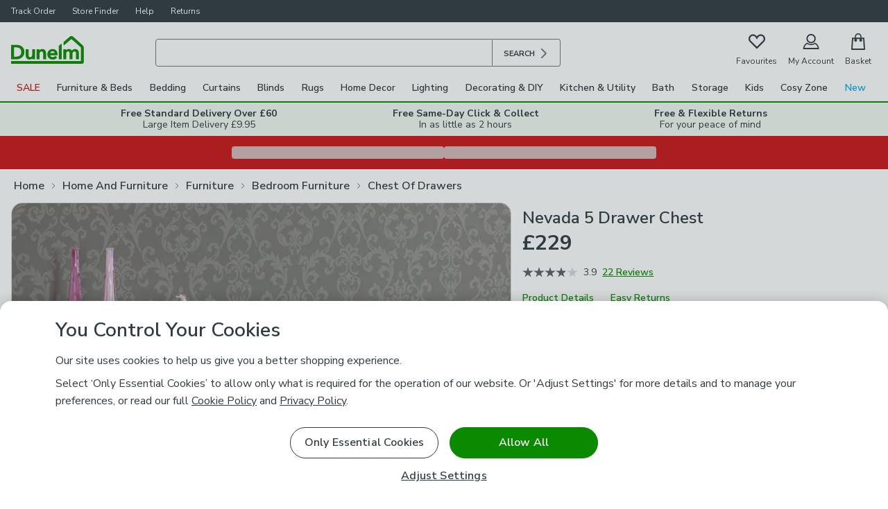

--- FILE ---
content_type: text/html; charset=UTF-8
request_url: https://www.dunelm.com/product/nevada-5-drawer-chest-1000125532
body_size: 33322
content:

<!DOCTYPE html>
<html lang="en">
  <head>
    <meta charset="utf-8">
    <title>Nevada 5 Drawer Chest | Dunelm</title>
    <meta name="viewport" content="width=device-width, initial-scale=1">
    <meta name="robots" content="index, follow" />
    <meta name="description" content="The Nevada 5 Drawer Chest features a contemporary design owing to the gloss finished front which contrasts perfectly with the light oak veneers. The Nevada has your storage needs covered thanks to the ample drawer space which sits on sturdy metal runners.Please note, unfortunately we cannot deliver this item to the Channel Islands.[Click here to view the full Nevada range](https://www.dunelm.com/category/home-and-furniture/furniture/shop-by-collection/nevada-furniture-collection)" />
    <link rel="canonical" href="https://www.dunelm.com/product/nevada-5-drawer-chest-1000125532" />
    <link
      href="https://fonts.googleapis.com/css2?family=Nunito+Sans:wght@400;600;700&family=Patua+One&display=swap"
      rel="stylesheet"
    />
    <link rel="preload" as="image" href="https://images.dunelm.com/30693647.jpg?$standardplayerdefault$&img404=noimagedefault" />
    
  <link rel="stylesheet" href="https://www.dunelm.com/web/header/main-rs/client/header.css" />
  <link rel="stylesheet" href="https://www.dunelm.com/web/product/main-rs/client/pdp.css" />
  <link rel="stylesheet" href="https://www.dunelm.com/web/footer/main-rs/client/footer.css" />
    <script type="application/javascript">
      
  window.dataLayer = window.dataLayer || [];
  window.dataLayer.push({
  originalLocation: document.location.protocol + '//' +
    document.location.hostname +
    document.location.pathname +
    document.location.search
  });

  const cc_functional = document.cookie.indexOf('cc_functional=1') !== -1;
  const cc_targeting = document.cookie.indexOf('cc_targeting=1') !== -1;
  const cc_performance = document.cookie.indexOf('cc_performance=1') !== -1;

  const isAnyOptionalConsentGiven = cc_functional || cc_targeting || cc_performance;
  if (isAnyOptionalConsentGiven) {
    window.dataLayer.push({
        has_given_optional_consent: true
    });
  }

  const mpos = document.cookie.indexOf('isMposSession=1') !== -1;
  const isAppWebview = location.search.includes('app_webview:1') || document.cookie.includes('ld_app_webview=1');

  let gtmId = 'GTM-KSRKGQG';
  if (mpos) {
    gtmId = 'GTM-WB3CBHN';
  } else if (isAppWebview) {
    gtmId = 'GTM-W78ZQMDB';
  }

  window.gtag = function gtag() { dataLayer.push(arguments) }

  
  gtag('consent', 'default', {
    'security_storage': 'granted',
    'analytics_storage': (cc_performance || mpos) ? 'granted' : 'denied',
    'ad_storage': (cc_targeting || mpos) ? 'granted' : 'denied',
    'ad_personalization': (cc_targeting || mpos) ? 'granted' : 'denied',
    'ad_user_data': (cc_targeting || mpos) ? 'granted' : 'denied',
    'personalization_storage': (cc_functional || mpos) ? 'granted' : 'denied',
    'functionality_storage': (cc_functional || mpos) ? 'granted' : 'denied',
    'wait_for_update': 500
  });


  (function(w,d,s,l){w[l]=w[l]||[];w[l].push({'gtm.start':
  new Date().getTime(),event:'gtm.js'});var f=d.getElementsByTagName(s)[0],mpos=d.cookie.indexOf('isMposSession=1') !== -1,
  j=d.createElement(s),dl=l!='dataLayer'?'&l='+l:'';j.async=true;j.src='https://sstc.dunelm.com/gtm.js?id='+gtmId
  +dl;j.setAttribute('data-testid', mpos ? 'gtm-mpos' : 'gtm');f.parentNode.insertBefore(j,f);
  })(window,document,'script','dataLayer');

    </script>
    <script>
      window.__STATE__ = {"mutations":[],"queries":[{"dehydratedAt":1768674644645,"state":{"data":{"productId":"1000125532","productUrl":"nevada-5-drawer-chest-1000125532","productName":"Nevada 5 Drawer Chest","primaryWebCategory":"Chest_of_Drawers","breadcrumbs":[{"label":"Home","url":"/"},{"label":"Home And Furniture","url":"/category/home-and-furniture"},{"label":"Furniture","url":"/category/home-and-furniture/furniture"},{"label":"Bedroom Furniture","url":"/category/home-and-furniture/furniture/bedroom-furniture"},{"label":"Chest Of Drawers","url":"/category/home-and-furniture/furniture/bedroom-furniture/chest-of-drawers"}],"categories":["chest-of-drawers","home","home-and-furniture","furniture","bedroom-furniture"],"brand":"Seconique","department":"Furniture","type":"Chests Of Drawers","isFittingService":false,"sticker":null,"documents":[{"path":"1000125532_additionalcareguide.pdf","label":"Additional Care Guide"}],"skus":[{"id":"30693647","inStock":true,"longTermCreditProduct":"Partial","media":{"image":["30693647.jpg","30693647_alt01.jpg","30693647_alt02.jpg","30693647_alt03.jpg","30693647_alt04.jpg","30693647_alt05.jpg","30693647_alt06.jpg","30693647_alt07.jpg","30693647_alt09.jpg"],"youtubeId":""},"price":{"now":229},"rating":{"averageRating":3.9,"totalCount":22},"perfectMatch":{"sku":"30672979","quantity":1},"sampleSkus":[],"crossSellAssociations":["30693617","30693618","30693642","30693643","30693644","30693648","30693651","30693652","30693659","30693661","30694088"],"crossSellSortOrder":"","colourGroup":"White","definingAttributes":{"colour":"Nevada White"},"isReturnable":true,"name":"Nevada 3 Over 2 Drawer Chest White","isConsciousChoice":false,"styles":["Modern"],"backInStockNotificationEligible":true},{"id":"30607016","inStock":true,"longTermCreditProduct":"Partial","media":{"image":["30607016.jpg","30607016_alt01.jpg","30607016_alt02.jpg","30607016_alt03.jpg","30607016_alt04.jpg","30607016_alt05.jpg","30607016_alt06.jpg","30607016_alt07.jpg","30607016_alt09.jpg"],"youtubeId":""},"price":{"now":229},"rating":{"averageRating":3.9,"totalCount":22},"perfectMatch":{"sku":"30672979","quantity":1},"sampleSkus":[],"crossSellAssociations":["30606997","30606999","30607001","30607018","30607030","30607032","30693645","30693649","30739404"],"crossSellSortOrder":"","colourGroup":"Natural","definingAttributes":{"colour":"Nevada Natural"},"isReturnable":true,"name":"Nevada 2 Over 3 Drawer Chest Oyster","isConsciousChoice":false,"styles":["Modern"],"backInStockNotificationEligible":true},{"id":"30607015","inStock":true,"longTermCreditProduct":"Partial","media":{"image":["30607015.jpg","30607015_alt01.jpg","30607015_alt02.jpg","30607015_alt03.jpg","30607015_alt04.jpg","30607015_alt05.jpg","30607015_alt06.jpg","30607015_alt07.jpg","30607015_alt09.jpg"],"youtubeId":""},"price":{"now":229},"rating":{"averageRating":3.9,"totalCount":22},"perfectMatch":{"sku":"30672979","quantity":1},"sampleSkus":[],"crossSellAssociations":["30606998","30607000","30607017","30607019","30607029","30607031","30693646","30693650","30693654","30694090"],"crossSellSortOrder":"","colourGroup":"Grey","definingAttributes":{"colour":"Nevada Grey"},"isReturnable":true,"name":"Nevada 2 Over 3 Drawer Chest Grey","isConsciousChoice":false,"styles":["Modern"],"backInStockNotificationEligible":true}],"ranges":{"price":{"min":229,"max":229,"wasMin":null,"wasMax":null}},"description":{"html":"\u003cp\u003eThe Nevada 5 Drawer Chest features a contemporary design owing to the gloss finished front which contrasts perfectly with the light oak veneers. The Nevada has your storage needs covered thanks to the ample drawer space which sits on sturdy metal runners.\u003c/p\u003e\u003cp\u003ePlease note, unfortunately we cannot deliver this item to the Channel Islands.\u003c/p\u003e","formatted":"The Nevada 5 Drawer Chest features a contemporary design owing to the gloss finished front which contrasts perfectly with the light oak veneers. The Nevada has your storage needs covered thanks to the ample drawer space which sits on sturdy metal runners.Please note, unfortunately we cannot deliver this item to the Channel Islands."},"features":[{"property":"Assembly","value":"Flat Pack (Full Assembly Required)"},{"property":"Product Dimensions","value":"H 116cm x W 81cm x D 46cm"},{"property":"Brand","value":"Seconique"},{"property":"Care Instructions","value":"Wipe Clean With A Soft Cloth"},{"property":"Composition","value":"Particle Board, MDF"},{"property":"Pack Contents","value":"1 x Chest of Drawers"},{"property":"Finish","value":"Gloss"},{"property":"Storage Options","value":"5 Drawers"}],"options":{"colour":"Nevada White"},"supplierID":"SEC14","isBundle":false,"skuType":"Multi Sku"},"dataUpdateCount":1,"dataUpdatedAt":1768674644624,"error":null,"errorUpdateCount":0,"errorUpdatedAt":0,"fetchFailureCount":0,"fetchFailureReason":null,"fetchMeta":null,"isInvalidated":false,"status":"success","fetchStatus":"idle"},"queryKey":["productFetchQuery","1000125532"],"queryHash":"[\"productFetchQuery\",\"1000125532\"]"},{"dehydratedAt":1768674644645,"state":{"data":{"results":[{"objectID":"navigation_v2","module":[{"link":{"url":"/category/sale"},"is_separator_enabled":true,"banner":{"link":{"url":"/category/sale/top-deals"},"text":"TOP DEALS IN SALE","text_colour":"#ffffff","banner_colour":"#CA1515"},"text":"SALE","text_colour":"#CA1515","columns":[{"show_view_more":false,"image":"https://images.prismic.io/dunelm-prod/aTGRbXNYClf9n02X_MegaMenu1.png?auto=format,compress","title_colour":"#CA1515","link":{"url":"/category/home-and-furniture?department=bathroom&department=bedding&highlights=all-sale"},"title":"Bedding & Bath Sale","rows":[{"link":{"url":"/category/home-and-furniture/bedding/duvet-covers?highlights=all-sale"},"text":"Duvet Covers"},{"link":{"url":"/category/home-and-furniture/bedding/all-bedding?highlights=all-sale&type=bed-sheets&type=pillowcases"},"text":"Bed Sheets & Pillowcases"},{"link":{"url":"/category/home-and-furniture/bedding/mattress-toppers?highlights=all-sale"},"text":"Mattress Toppers"},{"link":{"url":"/category/kids/kids-bedding?highlights=all-sale"},"text":"Kids' Bedding"},{"link":{"url":"/category/home-and-furniture/bathroom/towels?highlights=all-sale"},"text":"Towels"},{"link":{"url":"/category/home-and-furniture/bedding/all-bedding?highlights=all-sale"},"text":"All Bedding"},{"link":{"url":"/category/home-and-furniture/bathroom/all-bathroom?highlights=all-sale"},"text":"All Bathroom"}],"image_alt_text":"Bedding & bath sale"},{"show_view_more":false,"image":"https://images.prismic.io/dunelm-prod/aTGRbXNYClf9n02Y_MegaMenu2.png?auto=format,compress","title_colour":"#CA1515","link":{"url":"/category/home-and-furniture/furniture/all-furniture?highlights=all-sale"},"title":"Furniture Sale","rows":[{"link":{"url":"/category/home-and-furniture/furniture/all-furniture?room=bedroom&highlights=all-sale"},"text":"Bedroom Furniture"},{"link":{"url":"/category/home-and-furniture/furniture/all-furniture?room=living-room&highlights=all-sale"},"text":"Living Room Furniture"},{"link":{"url":"/category/home-and-furniture/furniture/all-furniture?room=dining-room&highlights=all-sale"},"text":"Dining Room Furniture"},{"link":{"url":"/category/home-and-furniture/furniture/sofas-and-chairs/all-sofas-and-chairs?highlights=all-sale"},"text":"Sofas & Armchairs"},{"link":{"url":"/category/home-and-furniture/furniture/all-furniture?department=beds-mattresses&highlights=all-sale"},"text":"Beds & Mattresses"},{"link":{"url":"/category/home-and-furniture/furniture/sofas-and-chairs/made-to-order-sofa-and-chairs/all-made-to-order?highlights=all-sale"},"text":"Made to Order"},{"link":{"url":"/category/home-and-furniture/furniture/all-furniture?highlights=all-sale"},"text":"All Furniture"}],"image_alt_text":"Furniture sale"},{"show_view_more":false,"image":"https://images.prismic.io/dunelm-prod/aTGRdHNYClf9n02d_MegaMenu3.png?auto=format,compress","title_colour":"#CA1515","link":{"url":"/category/home-decor/all-home-decor?highlights=all-sale"},"title":"Home Decor Sale","rows":[{"link":{"url":"/category/rugs/all-rugs?highlights=all-sale"},"text":"Rugs & Doormats"},{"link":{"url":"/category/lighting/all-lighting?highlights=all-sale"},"text":"Lighting"},{"link":{"url":"/category/home-decor/all-home-decor?department=cushions&department=throws&highlights=all-sale"},"text":"Cushions & Throws"},{"link":{"url":"/category/home-decor/mirrors?highlights=all-sale"},"text":"Mirrors"},{"link":{"url":"/category/home-decor/wall-art-and-decor/all-wall-art?highlights=all-sale"},"text":"Pictures & Wall Art"},{"link":{"url":"/category/diy-and-decorating/all-diy-and-decorating?highlights=all-sale"},"text":"DIY & Decorate"},{"link":{"url":"/category/home-decor/all-home-decor?highlights=all-sale"},"text":"All Home Decor"},{"link":{"url":"/category/christmas/shop-all-christmas?highlights=all-sale"},"text":"Christmas"}],"image_alt_text":"Home decor sale"},{"show_view_more":false,"image":"https://images.prismic.io/dunelm-prod/aTGRdnNYClf9n02e_MegaMenu4.png?auto=format,compress","title_colour":"#CA1515","link":{"url":"/category/home-and-furniture/curtains-and-blinds/all-curtains-and-blinds?highlights=all-sale"},"title":"Curtains & Blinds Sale","rows":[{"link":{"url":"/category/home-and-furniture/curtains-and-blinds/curtains/all-curtains?highlights=all-sale"},"text":"All Curtains"},{"link":{"url":"/category/home-and-furniture/curtains-and-blinds/curtains/all-ready-made-curtains?highlights=all-sale"},"text":"Readymade Curtains"},{"link":{"url":"/category/home-and-furniture/curtains-and-blinds/curtains/blackout-curtains?highlights=all-sale"},"text":"Blackout Curtains"},{"link":{"url":"/category/home-and-furniture/curtains-and-blinds/blinds/all-blinds?highlights=all-sale"},"text":"Blinds"},{"link":{"url":"/category/made-to-measure"},"text":"Made to Measure"},{"link":{"url":"/category/home-and-furniture/curtains-and-blinds/tracks-poles-and-fixtures/curtain-poles?highlights=all-sale"},"text":"Curtain Poles"},{"link":{"url":"/category/fabric-and-haberdashery/all-fabric-and-haberdashery?highlights=all-sale"},"text":"Fabric & Haberdashery"}],"image_alt_text":"Curtains & blinds sale"},{"show_view_more":false,"image":"https://images.prismic.io/dunelm-prod/aTGRd3NYClf9n02f_MegaMenu5.png?auto=format,compress","title_colour":"#CA1515","link":{"url":"/category/home-and-furniture/cook-and-dine/all-kitchen?highlights=all-sale"},"title":"Cook & Dine Sale","rows":[{"link":{"url":"/category/home-and-furniture/cook-and-dine/cooking/cookware?highlights=all-sale"},"text":"Cooking"},{"link":{"url":"/category/home-and-furniture/cook-and-dine/dining-and-tableware/all-dining?highlights=all-sale"},"text":"Dining"},{"link":{"url":"/category/home-and-furniture/cook-and-dine/cooking/pots-and-pans?highlights=all-sale"},"text":"Pots & Pans"},{"link":{"url":"/category/home-and-furniture/cook-and-dine/all-kitchen?department=utility&highlights=all-sale"},"text":"Cleaning & Laundry"},{"link":{"url":"/category/home-and-furniture/storage/all-storage?highlights=all-sale"},"text":"Storage"},{"link":{"url":"/category/cleaning-and-laundry/home-cleaning-products?highlights=all-sale"},"text":"Cleaning Products"},{"link":{"url":"/category/home-and-furniture/cook-and-dine/all-kitchen?highlights=all-sale"},"text":"All Kitchenware"}],"image_alt_text":"Cook & dine sale"},{"show_view_more":false,"image":"https://images.prismic.io/dunelm-prod/aTrtgnNYClf9oEii_MegaMenu6.png?auto=format,compress","title_colour":"#CA1515","link":{"url":"/category/clearance"},"title":"Clearance","rows":[{"link":{"url":"/category/clearance?department=bedding"},"text":"Bedding"},{"link":{"url":"/category/clearance?department=curtains&department=tracks-poles"},"text":"Curtains"},{"link":{"url":"/category/clearance?department=rugs-doormats"},"text":"Rugs"},{"link":{"url":"/category/clearance?department=lighting"},"text":"Lighting"},{"link":{"url":"/category/clearance?department=cushions&department=throws"},"text":"Cushions & Throws"},{"link":{"url":"/category/clearance?department=furniture"},"text":"Furniture"},{"link":{"url":"/category/clearance"},"text":"All Clearance"}],"image_alt_text":"Clearance - T&Cs apply"}]},{"link":{"url":"/category/home-and-furniture/furniture"},"is_separator_enabled":true,"banner":{"link":{"url":"/category/home-and-furniture/furniture/all-furniture?highlights=all-sale"},"text":"UP TO 30% OFF SELECTED FURNITURE","text_colour":"#FFFFFF","banner_colour":"#CA1515"},"text":"Furniture & Beds","columns":[{"link":{"url":"/category/home-and-furniture/furniture/bedroom-furniture/beds-and-mattresses"},"show_view_more":true,"image":"https://images.prismic.io/dunelm-prod/aE_nU7NJEFaPX-_-_Beds%26MattressesCLPMegaMenu1.jpg?auto=format,compress","title":"Beds & Mattresses","rows":[{"link":{"url":"/category/home-and-furniture/furniture/bedroom-furniture/all-beds"},"text":"Bed Frames"},{"link":{"url":"/category/home-and-furniture/furniture/bedroom-furniture/mattresses"},"text":"Mattresses"},{"link":{"url":"/category/home-and-furniture/furniture/bedroom-furniture/all-beds?furniture-type=storage-beds"},"text":"Storage Beds"},{"link":{"url":"/category/home-and-furniture/furniture/bedroom-furniture/all-beds/divan-beds-and-bases"},"text":"Divan Beds"},{"link":{"url":"/category/home-and-furniture/furniture/bedroom-furniture/headboards"},"text":"Headboards"},{"link":{"url":"/category/home-and-furniture/furniture/bedroom-furniture/silentnight"},"text":"Silentnight"},{"link":{"url":"/category/home-and-furniture/furniture/sofas-and-chairs/sofa-beds"},"text":"Sofa Beds"},{"link":{"url":"/info/buying-guides/mattress-buying-guide"},"text":"Mattress Buying Guide"},{"link":{"url":"/info/buying-guides/beds-buying-guide"},"text":"Beds Buying Guide"}]},{"link":{"url":"/category/home-and-furniture/furniture/living-room-furniture"},"show_view_more":true,"image":"https://images.prismic.io/dunelm-prod/aE_nVbNJEFaPX_AA_LivingRoomFurniture.jpg?auto=format,compress","title":"Living Room Furniture","rows":[{"link":{"url":"/category/home-and-furniture/furniture/living-room-furniture/tv-stands"},"text":"TV Units"},{"link":{"url":"/category/home-and-furniture/furniture/living-room-furniture/sideboards"},"text":"Sideboards"},{"link":{"url":"/category/home-and-furniture/furniture/living-room-furniture/coffee-tables"},"text":"Coffee Tables"},{"link":{"url":"/category/home-and-furniture/furniture/living-room-furniture/side-tables"},"text":"Side Tables"},{"link":{"url":"/category/home-and-furniture/furniture/dining-room-furniture/display-cabinets"},"text":"Display Cabinets"},{"link":{"url":"/category/home-and-furniture/furniture/office-furniture/bookcases"},"text":"Bookcases"},{"link":{"url":"/category/home-and-furniture/furniture/hallway-furniture-and-storage?type=benches&type=benches-storage-benches&type=dining-benches&type=footstools-pouffes&type=storage-benches"},"text":"Hallway Benches"},{"link":{"url":"/category/home-and-furniture/furniture/living-room-furniture/console-tables"},"text":"Console Tables"}]},{"link":{"url":"/category/home-and-furniture/furniture/sofas-and-chairs"},"show_view_more":true,"image":"https://images.prismic.io/dunelm-prod/aE_nV7NJEFaPX_AC_Sofas%26Armchairs.jpg?auto=format,compress","title":"Sofas & Armchairs","rows":[{"link":{"url":"/category/home-and-furniture/furniture/sofas-and-chairs/sofas"},"text":"Sofas"},{"link":{"url":"/category/home-and-furniture/furniture/sofas-and-chairs/armchairs"},"text":"Armchairs"},{"link":{"url":"/category/home-and-furniture/furniture/sofas-and-chairs/occasional-chairs"},"text":"Occasional Chairs"},{"link":{"url":"/category/home-and-furniture/furniture/sofas-and-chairs/sofa-beds"},"text":"Sofa Beds"},{"link":{"url":"/category/home-and-furniture/furniture/sofas-and-chairs/corner-sofas"},"text":"Corner Sofas"},{"link":{"url":"/category/home-and-furniture/furniture/sofas-and-chairs/recliners"},"text":"Recliners"},{"link":{"url":"/category/home-and-furniture/furniture/sofas-and-chairs/footstools-and-pouffes"},"text":"Footstools & Pouffes"},{"link":{"url":"/category/home-and-furniture/furniture/sofas-and-chairs/modular-sofas"},"text":"Modular Sofas"},{"link":{"url":"/category/home-and-furniture/furniture/sofas-and-chairs/made-to-order-sofa-and-chairs"},"text":"Made to Order Sofas"}]},{"link":{"url":"/category/home-and-furniture/furniture/dining-room-furniture"},"show_view_more":true,"image":"https://images.prismic.io/dunelm-prod/aE_nVLNJEFaPX-___DiningRoom%26Furniture.jpg?auto=format,compress","title":"Dining Room Furniture","rows":[{"link":{"url":"/category/home-and-furniture/furniture/dining-room-furniture/dining-tables"},"text":"Dining Tables"},{"link":{"url":"/category/home-and-furniture/furniture/dining-room-furniture/dining-chairs"},"text":"Dining Chairs"},{"link":{"url":"/category/home-and-furniture/furniture/dining-room-furniture/bar-stools"},"text":"Bar Stools"},{"link":{"url":"/category/home-and-furniture/furniture/dining-room-furniture/dining-benches"},"text":"Dining Benches"},{"link":{"url":"/category/home-and-furniture/furniture/dining-room-furniture/dining-sets"},"text":"Dining Sets"},{"link":{"url":"/category/home-and-furniture/furniture/dining-room-furniture/dining-tables?furniture-type=bar-tables"},"text":"Bar Tables"},{"link":{"url":"/category/home-and-furniture/furniture/kitchen-furniture"},"text":"Kitchen Furniture"}]},{"link":{"url":"/category/home-and-furniture/furniture/bedroom-furniture"},"show_view_more":true,"image":"https://images.prismic.io/dunelm-prod/aE_nU7NJEFaPX-_9_BedroomFurniture.jpg?auto=format,compress","title":"Bedroom Furniture","rows":[{"link":{"url":"/category/home-and-furniture/furniture/bedroom-furniture/beds-and-mattresses"},"text":"Beds & Mattresses"},{"link":{"url":"/category/home-and-furniture/furniture/bedroom-furniture/chest-of-drawers"},"text":"Chests of Drawers"},{"link":{"url":"/category/home-and-furniture/furniture/bedroom-furniture/bedside-tables"},"text":"Bedside Tables"},{"link":{"url":"/category/home-and-furniture/furniture/bedroom-furniture/wardrobes"},"text":"Wardrobes"},{"link":{"url":"/category/home-and-furniture/furniture/bedroom-furniture/dressing-tables"},"text":"Dressing Tables"},{"link":{"url":"/category/kids/kids-furniture"},"text":"Kids' Furniture"}]},{"link":{"url":"/category/home-and-furniture/furniture"},"show_view_more":true,"image":"https://images.prismic.io/dunelm-prod/aE_nVrNJEFaPX_AB_OtherFurniture.jpg?auto=format,compress","title":"Other Furniture","rows":[{"link":{"url":"/category/home-and-furniture/furniture/office-furniture"},"text":"Home Office Furniture"},{"link":{"url":"/category/kids-furniture"},"text":"Kids' Furniture"},{"link":{"url":"/category/home-and-furniture/furniture/bathroom-furniture"},"text":"Bathroom Furniture"},{"link":{"url":"/category/home-and-furniture/furniture/hallway-furniture-and-storage"},"text":"Hallway Furniture"},{"link":{"url":"/category/nursery"},"text":"Nursery Furniture"},{"link":{"url":"/category/home-and-furniture/furniture/all-furniture?brand=x-rocker"},"text":"Gaming Furniture"},{"link":{"url":"/category/home-and-furniture/furniture/space-saving-furniture"},"text":"Space Saving Furniture"},{"link":{"url":"/category/home-and-furniture/returns-outlet"},"text":"Returns Outlet"},{"link":{"url":"/category/last-chance-to-buy"},"text":"Last Chance to Buy"}]}]},{"link":{"url":"/category/home-and-furniture/bedding"},"is_separator_enabled":true,"banner":{"link":{"url":"/category/home-and-furniture/bedding/all-bedding?highlights=all-sale"},"text":"UP TO 50% OFF SELECTED BEDDING","text_colour":"#FFFFFF","banner_colour":"#CA1515"},"text":"Bedding","columns":[{"link":{"url":"/category/home-and-furniture/bedding"},"show_view_more":true,"image":"https://images.prismic.io/dunelm-prod/aQnExrpReVYa4AsG_BedsMM1-100.jpg?auto=format,compress","title":"Bed Linen","rows":[{"link":{"url":"/category/home-and-furniture/bedding/duvet-covers"},"text":"Duvet Covers & Sets"},{"link":{"url":"/category/home-and-furniture/bedding/bed-sheets"},"text":"Bed Sheets"},{"link":{"url":"/category/home-and-furniture/bedding/pillowcases"},"text":"Pillowcases"},{"link":{"url":"/category/home-and-furniture/bedding/bedspreads"},"text":"Bedspreads"},{"link":{"url":"/category/home-and-furniture/curtains-and-blinds/curtains/coordinating-curtains"},"text":"Coordinating Curtains"}]},{"link":{"url":"/category/home-and-furniture/bedding/duvets-pillows-and-protectors"},"show_view_more":true,"image":"https://images.prismic.io/dunelm-prod/aQnEx7pReVYa4AsI_BedsMM2-100.jpg?auto=format,compress","title":"Duvets, Pillows & Protectors","rows":[{"link":{"url":"/category/home-and-furniture/bedding/duvets"},"text":"Duvets"},{"link":{"url":"/category/home-and-furniture/bedding/pillows"},"text":"Pillows"},{"link":{"url":"/category/home-and-furniture/bedding/electric-blankets"},"text":"Electric Blankets"},{"link":{"url":"/category/home-and-furniture/bedding/mattress-toppers"},"text":"Mattress Toppers"},{"link":{"url":"/category/home-and-furniture/bedding/bedding-protectors"},"text":"Bedding Protectors"},{"link":{"url":"/category/home-and-furniture/bedding/bedding-protectors?product-type=pillow-protectors"},"text":"Pillow Protectors"},{"link":{"url":"/category/home-and-furniture/bedding/all-bedding?product-type=anti-allergy-bedding-protectors&product-type=anti-allergy-duvets&product-type=anti-allergy-mattress-toppers&product-type=anti-allergy-pillows&product-type=breathable-mattress-toppers"},"text":"Anti Allergy Bedding"}]},{"link":{"url":"/category/brands/dorma"},"show_view_more":true,"image":"https://images.prismic.io/dunelm-prod/aQnEyLpReVYa4AsK_BedsMM3-100.jpg?auto=format,compress","title":"Dorma","rows":[{"link":{"url":"/category/brands/dorma/dorma-bedding"},"text":"All Dorma Bedding"},{"link":{"url":"/category/brands/dorma/dorma-bedding?type=duvet-cover-sets&type=duvet-covers"},"text":"Dorma Duvet Covers & Sets"},{"link":{"url":"/category/home-and-furniture/bedding/bed-sheets?brand=dorma&brand=dorma-purity"},"text":"Dorma Bed Sheets"},{"link":{"url":"/category/brands/dorma/dorma-bedding?type=pillowcases"},"text":"Dorma Pillowcases"},{"link":{"url":"/category/home-and-furniture/bedding/pillows?brand=dorma"},"text":"Dorma Pillows"},{"link":{"url":"/category/home-and-furniture/bedding/bedspreads?brand=dorma&brand=dorma-purity"},"text":"Dorma Bedspreads"},{"link":{"url":"/category/brands/dorma/dorma-bedding?type=duvets"},"text":"Dorma Duvets"},{"link":{"url":"/category/brands/dorma/dorma-bedding?type=mattress-toppers"},"text":"Dorma Mattress Toppers"}]},{"link":{"url":"/category/seasonal/cool-sleep"},"show_view_more":true,"image":"https://images.prismic.io/dunelm-prod/aQnEybpReVYa4AsM_BedsMM4-100.jpg?auto=format,compress","title":"Trending Now","rows":[{"link":{"url":"/category/home-and-furniture/bedding/all-bedding?highlights=new-in"},"text":"New Bedding"},{"link":{"url":"/category/home-and-furniture/bedding/all-bedding?material=brushed-cotton"},"text":"Brushed Cotton Bedding"},{"link":{"url":"/category/home-and-furniture/bedding/duvets?tog-rating=10-5-duo-7-5-%252B-3-tog&tog-rating=10-5-tog&tog-rating=13-5-duo-4-5-%252B-9-tog&tog-rating=15-duo-4-5-%252B-10-5-tog&tog-rating=15-tog&tog-rating=4-tog&tog-rating=7-tog"},"text":"High Tog Duvets"},{"link":{"url":"/category/home-and-furniture/bedding/all-bedding?product-type=anti-allergy-bedding-protectors&product-type=anti-allergy-duvets&product-type=anti-allergy-mattress-toppers&product-type=anti-allergy-pillows&product-type=breathable-mattress-toppers"},"text":"Anti Allergy Bedding"},{"link":{"url":"/category/home-and-furniture/bedding/all-bedding?brand=the-edited-life"},"text":"Edited Life Bedding"},{"link":{"url":"/category/home-and-furniture/bedding/all-bedding?brand=sophie-robinson"},"text":"Sophie Robinson Bedding"},{"link":{"url":"/category/home-and-furniture/bedding/all-bedding?brand=william-morris"},"text":"William Morris Bedding"}]},{"link":{"url":"/category/kids"},"show_view_more":true,"image":"https://images.prismic.io/dunelm-prod/aQnEyrpReVYa4AsO_BedsMM5-100.jpg?auto=format,compress","title":"Baby & Kids' Bedding","rows":[{"link":{"url":"/category/kids/kids-bedding"},"text":"All Kids' Bedding"},{"link":{"url":"/category/nursery/cot-bedding"},"text":"All Nursery Bedding"},{"link":{"url":"/category/kids/kids-duvets-pillows-and-bedding-protection"},"text":"Duvets, Pillows & Protectors"},{"link":{"url":"/category/kids/kids-curtains-and-blinds"},"text":"Kids' Curtains and Blinds"},{"link":{"url":"/category/kids/kids-cushions"},"text":"Kids' Cushions"},{"link":{"url":"/category/kids/kids-bedding?product-type=bedspreads"},"text":"Kids' Bedspreads"},{"link":{"url":"/category/brands/disney"},"text":"Disney Bedding"},{"link":{"url":"/category/brands/harry-potter"},"text":"Harry Potter Bedding"}]}]},{"link":{"url":"/category/home-and-furniture/curtains-and-blinds/curtains"},"is_separator_enabled":true,"banner":{"link":{"url":"/category/home-and-furniture/curtains-and-blinds/curtains/all-curtains?highlights=all-sale"},"text":"UP TO 50% OFF SELECTED CURTAINS","text_colour":"#FFFFFF","banner_colour":"#CA1515"},"text":"Curtains","columns":[{"link":{"url":"/category/home-and-furniture/curtains-and-blinds/curtains"},"show_view_more":true,"image":"https://images.prismic.io/dunelm-prod/aE_torNJEFaPX_Eb_AllCurtains.jpg?auto=format,compress","title":"All Curtains","rows":[{"link":{"url":"/category/home-and-furniture/curtains-and-blinds/curtains/all-curtains"},"text":"All Curtains"},{"link":{"url":"/category/home-and-furniture/curtains-and-blinds/curtains/all-ready-made-curtains"},"text":"Ready Made Curtains"},{"link":{"url":"/category/home-and-furniture/curtains-and-blinds/curtains/eyelet-curtains"},"text":"Eyelet Curtains"},{"link":{"url":"/category/home-and-furniture/curtains-and-blinds/curtains/pencil-pleat-curtains"},"text":"Pencil Pleat Curtains"},{"link":{"url":"/category/home-and-furniture/curtains-and-blinds/curtains/voile-and-net-curtains"},"text":"Voiles & Net Curtains"},{"link":{"url":"/category/home-and-furniture/curtains-and-blinds/curtains/door-curtains"},"text":"Door Curtains"},{"link":{"url":"/category/home-and-furniture/curtains-and-blinds/curtains/curtain-linings"},"text":"Curtain Linings"},{"link":{"url":"/category/home-and-furniture/curtains-and-blinds/curtains/all-curtains?product-type=kids-curtains"},"text":"Kids' Curtains"}]},{"link":{"url":"/category/home-and-furniture/curtains-and-blinds/curtains"},"show_view_more":true,"image":"https://images.prismic.io/dunelm-prod/aE_tprNJEFaPX_Ef_TrendingNow.jpg?auto=format,compress","title":"Trending Now","rows":[{"link":{"url":"/category/home-and-furniture/curtains-and-blinds/curtains/all-curtains?highlights=new-in"},"text":"New Curtains"},{"link":{"url":"/category/home-and-furniture/curtains-and-blinds/curtains/blackout-curtains"},"text":"Blackout Curtains"},{"link":{"url":"/category/home-and-furniture/curtains-and-blinds/curtains/all-curtains?lining=ultra-blackout"},"text":"Ultra Blackout Curtains"},{"link":{"url":"/category/home-and-furniture/curtains-and-blinds/curtains/thermal-curtains?orderBy=newest"},"text":"Thermal Curtains"},{"link":{"url":"/category/brands/william-morris"},"text":"William Morris at Home"},{"link":{"url":"/info/buying-guides/how-to-measure-for-curtains"},"text":"Measuring For Curtains"}]},{"link":{"url":"/category/made-to-measure/curtains"},"show_view_more":true,"image":"https://images.prismic.io/dunelm-prod/aE_tpLNJEFaPX_Ed_MadeToMeasureCurtains.jpg?auto=format,compress","title":"Made To Measure Curtains","rows":[{"link":{"url":"/category/made-to-measure/made-to-measure-curtains"},"text":"Made to Measure Curtains"},{"link":{"url":"/category/made-to-measure/made-to-measure-curtains?curtain-pack-size=single-curtains"},"text":"Made to Measure Door Curtains"},{"link":{"url":"/category/home-decor/cushions/all-cushions?highlights=made-to-order"},"text":"Made to Order Cushions"},{"link":{"url":"/category/home-and-furniture/curtains-and-blinds/curtains/curtain-tiebacks-and-holdbacks?highlights=made-to-order"},"text":"Made to Order Tie Backs"},{"link":{"url":"/category/fabric-and-haberdashery/fabrics?highlights=made-to-measure"},"text":"Fabric by the Metre"},{"link":{"url":"/category/made-to-measure/fabric-samples"},"text":"Order Free Fabric Samples"},{"link":{"url":"/category/made-to-measure/book-an-appointment"},"text":"Book a Free Appointment"}]},{"link":{"url":"/category/home-and-furniture/curtains-and-blinds/curtains"},"show_view_more":true,"image":"https://images.prismic.io/dunelm-prod/aFFMx7NJEFaPYBX3_ShopbyColour.jpg?auto=format,compress","title":"Shop by Colour","rows":[{"link":{"url":"/category/home-and-furniture/curtains-and-blinds/curtains/all-curtains?colour=grey"},"text":"Grey Curtains"},{"link":{"url":"/category/home-and-furniture/curtains-and-blinds/curtains/all-curtains?colour=black"},"text":"Black Curtains"},{"link":{"url":"/category/home-and-furniture/curtains-and-blinds/curtains/all-curtains?colour=white"},"text":"White Curtains"},{"link":{"url":"/category/home-and-furniture/curtains-and-blinds/curtains/all-curtains?colour=pink"},"text":"Pink Curtains"},{"link":{"url":"/category/home-and-furniture/curtains-and-blinds/curtains/all-curtains?colour=yellow"},"text":"Yellow Curtains"},{"link":{"url":"/category/home-and-furniture/curtains-and-blinds/curtains/all-curtains?colour=blue"},"text":"Blue Curtains"},{"link":{"url":"/category/home-and-furniture/curtains-and-blinds/curtains/all-curtains?colour=natural"},"text":"Natural Curtains"}]},{"link":{"url":"/category/home-and-furniture/curtains-and-blinds/tracks-poles-and-fixtures"},"show_view_more":true,"image":"https://images.prismic.io/dunelm-prod/aE_to7NJEFaPX_Ec_CurtainPoles%26Tracks.jpg?auto=format,compress","title":"Curtain Poles & Tracks","rows":[{"link":{"url":"/category/home-and-furniture/curtains-and-blinds/tracks-poles-and-fixtures/curtain-poles"},"text":"Curtain Poles"},{"link":{"url":"/category/home-and-furniture/curtains-and-blinds/tracks-poles-and-fixtures/curtain-tracks"},"text":"Curtain Tracks"},{"link":{"url":"/category/home-and-furniture/curtains-and-blinds/tracks-poles-and-fixtures/curtain-rings-and-fixtures"},"text":"Curtain Rings & Fixtures"},{"link":{"url":"/category/home-and-furniture/curtains-and-blinds/curtains/curtain-tiebacks-and-holdbacks"},"text":"Tiebacks & Holdbacks"},{"link":{"url":"/category/home-and-furniture/curtains-and-blinds/tracks-poles-and-fixtures/curtain-poles?product-type=room-darkening-poles"},"text":"Room Darkening Poles"},{"link":{"url":"/category/home-and-furniture/curtains-and-blinds/tracks-poles-and-fixtures/curtain-poles?product-type=tension-rods"},"text":"Tension Rods"},{"link":{"url":"/category/home-and-furniture/curtains-and-blinds/tracks-poles-and-fixtures/curtain-poles?product-type=double-curtain-poles"},"text":"Double Layer Poles"}]}]},{"link":{"url":"/category/home-and-furniture/curtains-and-blinds/blinds"},"is_separator_enabled":true,"banner":{"link":{"url":"/category/home-and-furniture/curtains-and-blinds/blinds/all-blinds?highlights=all-sale"},"text":"20% OFF SELECTED BLINDS","text_colour":"#FFFFFF","banner_colour":"#CA1515"},"text":"Blinds","columns":[{"link":{"url":"/category/home-and-furniture/curtains-and-blinds/blinds/roller-blinds"},"show_view_more":true,"image":"https://images.prismic.io/dunelm-prod/aFF4RrNJEFaPYB90_RollerBlinds.jpg?auto=format,compress","title":"Roller Blinds","rows":[{"link":{"url":"/category/home-and-furniture/curtains-and-blinds/blinds/roller-blinds"},"text":"All Roller Blinds"},{"link":{"url":"/category/home-and-furniture/curtains-and-blinds/blinds/roller-blinds?lining=blackout"},"text":"Blackout Roller Blinds"},{"link":{"url":"/category/home-and-furniture/curtains-and-blinds/blinds/thermal-blinds?product-type=roller-blinds"},"text":"Thermal Roller Blinds"},{"link":{"url":"/category/kids/kids-curtains-and-blinds?product-type=roller-blinds"},"text":"Kids' Roller Blinds"},{"link":{"url":"/category/home-and-furniture/curtains-and-blinds/blinds/day-and-night-blinds"},"text":"Day & Night Blinds"},{"link":{"url":"/category/home-and-furniture/curtains-and-blinds/blinds/roller-blinds?design=plain"},"text":"Plain Roller Blinds"},{"link":{"url":"/category/home-and-furniture/curtains-and-blinds/blinds/roller-blinds?design=patterned"},"text":"Patterned Roller Blinds"}]},{"link":{"url":"/category/home-and-furniture/curtains-and-blinds/blinds/roman-blinds"},"show_view_more":true,"image":"https://images.prismic.io/dunelm-prod/aFF4R7NJEFaPYB91_RomanBlinds.jpg?auto=format,compress","title":"Roman Blinds","rows":[{"link":{"url":"/category/home-and-furniture/curtains-and-blinds/blinds/roman-blinds"},"text":"All Roman Blinds"},{"link":{"url":"/category/home-and-furniture/curtains-and-blinds/blinds/roman-blinds?lining=blackout "},"text":"Blackout Roman Blinds"},{"link":{"url":"/category/kids/kids-curtains-and-blinds?product-type=roman-blinds"},"text":"Kids Roman Blinds"},{"link":{"url":"/category/home-and-furniture/curtains-and-blinds/blinds/roman-blinds?design=plain"},"text":"Plain Roman Blinds"},{"link":{"url":"/category/home-and-furniture/curtains-and-blinds/blinds/roman-blinds?design=patterned "},"text":"Patterned Roman Blinds"}]},{"link":{"url":"/category/home-and-furniture/curtains-and-blinds/blinds/venetian-blinds"},"show_view_more":true,"image":"https://images.prismic.io/dunelm-prod/aFF4SLNJEFaPYB93_VenetianBlinds.jpg?auto=format,compress","title":"Venetian Blinds","rows":[{"link":{"url":"/category/home-and-furniture/curtains-and-blinds/blinds/venetian-blinds"},"text":"All Venetian Blinds"},{"link":{"url":"/category/home-and-furniture/curtains-and-blinds/blinds/venetian-blinds?material=faux-wood"},"text":"Faux Wood Venetians"},{"link":{"url":"/category/home-and-furniture/curtains-and-blinds/blinds/venetian-blinds?material=wood"},"text":"Hardwood Blinds"},{"link":{"url":"/category/home-and-furniture/curtains-and-blinds/blinds/venetian-blinds?colour=white "},"text":"White Venetian Blinds"},{"link":{"url":"/category/home-and-furniture/curtains-and-blinds/blinds/venetian-blinds?colour=grey "},"text":"Grey Venetian Blinds"},{"link":{"url":"/category/home-and-furniture/curtains-and-blinds/blinds/venetian-blinds?colour=black"},"text":"Black Venetian Blinds"}]},{"link":{"url":"/category/home-and-furniture/curtains-and-blinds/blinds/vertical-blinds"},"show_view_more":true,"image":"https://images.prismic.io/dunelm-prod/aFF4SbNJEFaPYB94_VerticalBlinds.jpg?auto=format,compress","title":"Vertical Blinds","rows":[{"link":{"url":"/category/home-and-furniture/curtains-and-blinds/blinds/vertical-blinds"},"text":"All Vertical Blinds"},{"link":{"url":"/category/home-and-furniture/curtains-and-blinds/blinds/vertical-blinds?colour=white "},"text":"White Vertical Blinds"},{"link":{"url":"/category/home-and-furniture/curtains-and-blinds/blinds/vertical-blinds?colour=grey"},"text":"Grey Vertical Blinds"},{"link":{"url":"/category/home-and-furniture/curtains-and-blinds/blinds/vertical-blinds?material=black"},"text":"Black Vertical Blinds"},{"link":{"url":"/category/home-and-furniture/curtains-and-blinds/blinds/vertical-blinds?f_attributes.productDescriptiveAttributes.ColourGroup=Natural"},"text":"Cream Vertical Blinds"}]},{"link":{"url":"/category/made-to-measure/blinds"},"show_view_more":true,"image":"https://images.prismic.io/dunelm-prod/aFF4RrNJEFaPYB9z_MadeToMeasureBlinds.jpg?auto=format,compress","title":"Made To Measure Blinds","rows":[{"link":{"url":"/category/made-to-measure/blinds/roman-blinds"},"text":"Roman Blinds"},{"link":{"url":"/category/made-to-measure/blinds/roller-blinds"},"text":"Roller Blinds"},{"link":{"url":"/category/made-to-measure/blinds/venetian-blinds"},"text":"Venetian Blinds"},{"link":{"url":"/category/made-to-measure/blinds/vertical-blinds"},"text":"Vertical Blinds"},{"link":{"url":"/category/made-to-measure/shutters"},"text":"Shutters"},{"link":{"url":"/category/made-to-measure/blinds/perfect-fit-blinds"},"text":"Perfect Fit Blinds"},{"link":{"url":"/category/home-and-furniture/curtains-and-blinds/blinds/all-blinds?highlights=made-to-measure"},"text":"Order Free Samples"},{"link":{"url":"/category/made-to-measure/book-an-appointment"},"text":"Book a Free Appointment"}]}]},{"link":{"url":"/category/rugs"},"is_separator_enabled":true,"banner":{"link":{"url":"/category/rugs/all-rugs?highlights=all-sale"},"text":"20% OFF SELECTED RUGS & DOORMATS","text_colour":"#FFFFFF","banner_colour":"#CA1515"},"text":"Rugs","columns":[{"link":{"url":"/category/rugs/all-rugs"},"show_view_more":true,"image":"https://images.prismic.io/dunelm-prod/aFFM87NJEFaPYBX6_RugType.jpg?auto=format,compress","title":"Rug Type","rows":[{"link":{"url":"/category/rugs/all-rugs"},"text":"Rugs"},{"link":{"url":"/category/rugs/runners"},"text":"Runners"},{"link":{"url":"/category/rugs/doormats"},"text":"Doormats"},{"link":{"url":"/category/rugs/stair-runners"},"text":"Stair Runners"},{"link":{"url":"/category/rugs/outdoor-rugs"},"text":"Outdoor Rugs"},{"link":{"url":"/category/rugs/all-rugs?product-type=washable-rugs "},"text":"Washable Rugs"},{"link":{"url":"/category/kids/kids-rugs"},"text":"Kid's Rugs"}]},{"link":{"url":"/category/rugs"},"show_view_more":true,"image":"https://images.prismic.io/dunelm-prod/aE_wV7NJEFaPX_F8_RugColour.jpg?auto=format,compress","title":"Rug Colour","rows":[{"link":{"url":"/category/rugs/all-rugs?colour=grey"},"text":"Grey Rugs"},{"link":{"url":"/category/rugs/all-rugs?colour=natural"},"text":"Natural Rugs"},{"link":{"url":"/category/rugs/all-rugs?colour=green"},"text":"Green Rugs"},{"link":{"url":"/category/rugs/all-rugs?colour=blue"},"text":"Blue Rugs"},{"link":{"url":"/category/rugs/all-rugs?colour=pink"},"text":"Pink Rugs"},{"link":{"url":"/category/rugs/all-rugs?colour=yellow"},"text":"Yellow Rugs"},{"link":{"url":"/category/rugs/all-rugs?colour=white"},"text":"White Rugs"}]},{"link":{"url":"/category/rugs"},"show_view_more":true,"image":"https://images.prismic.io/dunelm-prod/aE_wZrNJEFaPX_F-_RugShape.jpg?auto=format,compress","title":"Rug Shape","rows":[{"link":{"url":"/category/rugs/all-rugs?shape=rectangle "},"text":"Rectangular Rugs"},{"link":{"url":"/category/rugs/all-rugs?shape=square"},"text":"Square Rugs"},{"link":{"url":"/category/rugs/all-rugs?shape=round"},"text":"Round Rugs"},{"link":{"url":"/category/rugs/all-rugs?shape=oval "},"text":"Oval Rugs"},{"link":{"url":"/category/rugs/all-rugs?design=scallop"},"text":"Scallop Rugs"}]},{"link":{"url":"/category/rugs/doormats?product-type=Anti-Fatigue+Mats&product-type=anti-slip-mats&product-type=indoor-doormats&product-type=outdoor-doormats&product-type=washable-doormats"},"show_view_more":true,"image":"https://images.prismic.io/dunelm-prod/aLrux2GNHVfTOtOV_RugsMMupdate.jpg?auto=format,compress","title":"Mats","rows":[{"link":{"url":"/category/rugs/doormats"},"text":"Doormats"},{"link":{"url":"/category/rugs/doormats?product-type=washable-doormats"},"text":"Washable Mats"},{"link":{"url":"/category/rugs/doormats?product-type=Anti-Fatigue+Mats"},"text":"Anti-fatigue Mats"},{"link":{"url":"/category/rugs/all-rugs?product-type=anti-slip-mats"},"text":"Anti Slip Mat Underlay"}]},{"link":{"url":"/category/rugs"},"show_view_more":true,"image":"https://images.prismic.io/dunelm-prod/aE_whbNJEFaPX_GH_TrendingNow.jpg?auto=format,compress","title":"Trending Now","rows":[{"link":{"url":"/category/new?department=rugs-doormats"},"text":"New Rugs"},{"link":{"url":"/category/rugs/all-rugs?range=hand-knotted"},"text":"Luxury Hand Knotted Rugs"},{"link":{"url":"/category/rugs/outdoor-rugs"},"text":"Outdoor Rugs"},{"link":{"url":"/category/rugs/all-rugs?orderBy=newest&sizes=supersize-300cm-x-400cm-%252B&sizes=xl-up-to-200cm-x-290cm&sizes=xxl-up-to-240cm-x-340cm"},"text":"Extra Large Rugs"},{"link":{"url":"/category/rugs/all-rugs?pile-type=shaggy-pile"},"text":"Shaggy Rugs"},{"link":{"url":"/category/rugs/all-rugs?design=scallop&orderBy=newest"},"text":"Scallop Rugs"},{"link":{"url":"/category/rugs/all-rugs?material=wool"},"text":"Wool Rugs"}]}]},{"link":{"url":"/category/home-decor"},"is_separator_enabled":true,"banner":{"link":{"url":"/category/home-decor/all-home-decor?highlights=all-sale"},"text":"UP TO 50% OFF SELECTED HOME DECOR","text_colour":"#FFFFFF","banner_colour":"#CA1515"},"text":"Home Decor","columns":[{"link":{"url":"/category/home-decor"},"show_view_more":true,"image":"https://images.prismic.io/dunelm-prod/aE_xtbNJEFaPX_Gu_Accessories.jpg?auto=format,compress","title":"Accessories","rows":[{"link":{"url":"/category/home-decor/flowers-and-plants"},"text":"Flowers & Plants"},{"link":{"url":"/category/home-decor/wall-art-and-decor"},"text":"Wall Art, Frames and Prints"},{"link":{"url":"/category/home-decor/home-fragrance"},"text":"Candles & Home Fragrance"},{"link":{"url":"/category/home-decor/mirrors"},"text":"Mirrors"},{"link":{"url":"/category/home-decor/clocks"},"text":"Clocks"},{"link":{"url":"/category/home-decor/vases"},"text":"Vases"},{"link":{"url":"/category/garden/plant-pots-and-planters"},"text":"Plant Pots"},{"link":{"url":"/category/home-decor/ornaments"},"text":"Ornaments"}]},{"link":{"url":"/category/home-decor/cushions"},"show_view_more":true,"image":"https://images.prismic.io/dunelm-prod/aE_xuLNJEFaPX_Gy_SoftFurnishings.jpg?auto=format,compress","title":"Soft Furnishings","rows":[{"link":{"url":"/category/home-decor/cushions/all-cushions"},"text":"Cushions"},{"link":{"url":"/category/home-and-furniture/bedding/throws-and-blankets"},"text":"Throws"},{"link":{"url":"/category/home-decor/draught-excluders"},"text":"Draught Excluders"},{"link":{"url":"/category/home-decor/bean-bags"},"text":"Bean Bags"},{"link":{"url":"/category/home-decor/all-home-decor?type=doorstops"},"text":"Doorstops"},{"link":{"url":"/category/home-decor/cushions/floor-cushions"},"text":"Floor Cushions"},{"link":{"url":"/category/home-and-furniture/furniture/sofas-and-chairs/sofa-and-armchair-covers"},"text":"Sofa Covers"}]},{"link":{"url":"/category/gifts"},"show_view_more":true,"image":"https://images.prismic.io/dunelm-prod/aFFOCbNJEFaPYBYc_Gifting.jpg?auto=format,compress","title":"Gifting","rows":[{"link":{"url":"/info/gift-cards"},"text":"Gift Cards"},{"link":{"url":"/category/gifts/all-gifts"},"text":"All Gifts"},{"link":{"url":"/category/gifts/all-gifts?personalised=yes"},"text":"Personalised Gifts"},{"link":{"url":"/category/gifts/housewarming-gifts"},"text":"Housewarming Gifts"},{"link":{"url":"/category/gifts/engagement-and-wedding-gifts"},"text":"Engagement & Wedding Gifts"},{"link":{"url":"/category/gifts/anniversary-gifts"},"text":"Anniversary Gifts"},{"link":{"url":"/category/home-decor/flowers-and-plants/artificial-flowers-and-plants?product-type=artificial-bouquets"},"text":"Artificial Bouquets"},{"link":{"url":"/category/gifts/greeting-cards-and-gift-wrap?product-type=greeting-cards"},"text":"Greeting Cards"}]},{"link":{"url":"/category/new?department=cushions&department=home-decor&department=throws&department=wall-art-mirrors-clocks"},"show_view_more":true,"image":"https://images.prismic.io/dunelm-prod/aQNvnrpReVYa31sF_MegaMenu2.png?auto=format,compress","title":"Trending Now","rows":[{"link":{"url":"/category/new?department=cushions&department=home-decor&department=throws&department=wall-art-mirrors-clocks"},"text":"New Home Decor"},{"link":{"url":"/category/garden/garden-decoration"},"text":"Outdoor Decor"},{"link":{"url":"/category/home-decor/mirrors?product-type=outdoor-mirrors"},"text":"Outdoor Mirrors"},{"link":{"url":"/category/home-decor/all-gallery?product-type=outdoor-clocks&product-type=outdoor-wall-art"},"text":"Outdoor Clocks & Wall Art"},{"link":{"url":"/category/brands/sophie-robinson?department=home-decor&department=wall-art-mirrors-clocks"},"text":"Sophie Robinson Decor"},{"link":{"url":"/category/wedding"},"text":"Wedding Decorations"}]},{"link":{"url":"/category/inspiration"},"show_view_more":true,"image":"https://images.prismic.io/dunelm-prod/aFFOCrNJEFaPYBYd_ShopyourStyle.jpg?auto=format,compress","title":"Shop your Style","rows":[{"link":{"url":"/category/inspiration/boho-style"},"text":"Boho"},{"link":{"url":"/category/inspiration/shabby-chic-style"},"text":"Shabby Chic"},{"link":{"url":"/category/inspiration/modern-style"},"text":"Modern"},{"link":{"url":"/category/inspiration/farmhouse-style"},"text":"Farmhouse"},{"link":{"url":"/category/inspiration/coastal-style"},"text":"Coastal"},{"link":{"url":"/category/inspiration/industrial-style"},"text":"Industrial"},{"link":{"url":"/category/inspiration/scandi-style"},"text":"Scandi"},{"link":{"url":"/category/inspiration/moroccan-style"},"text":"Moroccan"}]}]},{"link":{"url":"/category/lighting"},"is_separator_enabled":true,"banner":{"link":{"url":"/category/lighting/all-lighting?highlights=all-sale"},"text":"UP TO 50% OFF SELECTED LIGHTING","text_colour":"#FFFFFF","banner_colour":"#CA1515"},"text":"Lighting","columns":[{"link":{"url":"/category/lighting"},"show_view_more":true,"image":"https://images.prismic.io/dunelm-prod/aFFOlLNJEFaPYBYu_LightingTypes.jpg?auto=format,compress","title":"Lighting Types","rows":[{"link":{"url":"/category/lighting/all-lighting"},"text":"All Lighting"},{"link":{"url":"/category/lighting/ceiling-lights"},"text":"Ceiling Lights"},{"link":{"url":"/category/lighting/wall-lights"},"text":"Wall Lights"},{"link":{"url":"/category/lighting/floor-lamps"},"text":"Floor Lamps"},{"link":{"url":"/category/lighting/table-and-desk-lamps"},"text":"Table & Desk Lamps"},{"link":{"url":"/category/lighting/lamp-shades"},"text":"Lamp Shades & Pendant Shades"},{"link":{"url":"/category/lighting/lamp-bases"},"text":"Lamp Bases"},{"link":{"url":"/category/lighting/light-bulbs"},"text":"Light Bulbs"}]},{"link":{"url":"/category/lighting"},"show_view_more":true,"image":"https://images.prismic.io/dunelm-prod/Z5EYDpbqstJ99vhf_MM_Lighting_Decorative.jpg?auto=format,compress","title":"Decorative Lighting","rows":[{"link":{"url":"/category/lighting/all-lighting?product-type=neon-signs"},"text":"Neon Signs"},{"link":{"url":"/category/lighting/quirky-lighting"},"text":"Quirky Lights"},{"link":{"url":"/category/lighting/chandeliers"},"text":"Chandeliers"},{"link":{"url":"/category/lighting/string-lights"},"text":"String Lights"},{"link":{"url":"/category/lighting/tripod-lights"},"text":"Tripod Lights"},{"link":{"url":"/category/lighting/all-lighting?product-type=led-strips"},"text":"LED Strips"},{"link":{"url":"/category/lighting/wall-lights?product-type=picture-lights"},"text":"Picture Lights"}]},{"link":{"url":"/category/lighting"},"show_view_more":true,"image":"https://images.prismic.io/dunelm-prod/aE_yvbNJEFaPX_HN_LightingbyRoom.jpg?auto=format,compress","title":"Lighting by Room","rows":[{"link":{"url":"/category/lighting/bathroom-lights"},"text":"Bathroom Lighting"},{"link":{"url":"/category/lighting/outdoor-lighting"},"text":"Outdoor Lighting"},{"link":{"url":"/category/lighting/all-lighting?room=kitchen"},"text":"Kitchen & Dining Room Lighting"},{"link":{"url":"/category/lighting/all-lighting?room=bedroom"},"text":"Bedroom Lighting"},{"link":{"url":"/category/kids/kids-lighting"},"text":"Kids Lighting"},{"link":{"url":"/category/lighting/all-lighting?room=living-room"},"text":"Living Room Lighting"}]},{"link":{"url":"/category/lighting"},"show_view_more":true,"image":"https://images.prismic.io/dunelm-prod/Z5EYD5bqstJ99vhh_MM_Lighting_Popular.jpg?auto=format,compress","title":"Popular Features","rows":[{"link":{"url":"/category/lighting/all-lighting?dimmable=touch-dimmable"},"text":"Touch Dimmable Lamps"},{"link":{"url":"/category/lighting/led-lights"},"text":"LED Lights"},{"link":{"url":"/category/lighting/all-lighting?product-type=rechargeable-lights"},"text":"Rechargeable Lights"},{"link":{"url":"/category/lighting/all-lighting?product-type=battery-powered-lights"},"text":"Battery Powered Lights"},{"link":{"url":"/category/lighting/all-lighting?product-type=smart-lights"},"text":"SMART Lights"},{"link":{"url":"/category/brands/lumie"},"text":"Lumie Lights"},{"link":{"url":"/category/lighting/all-lighting?product-type=night-lights"},"text":"Night Lights"}]}]},{"link":{"url":"/category/diy-and-decorating"},"is_separator_enabled":true,"banner":{"link":{"url":"/category/diy-and-decorating/all-diy-and-decorating?highlights=all-sale"},"text":"20% OFF SELECTED DECORATING & DIY","text_colour":"#FFFFFF","banner_colour":"#CA1515"},"text":"Decorating & DIY","columns":[{"link":{"url":"/category/diy-and-decorating/paint"},"show_view_more":true,"image":"https://images.prismic.io/dunelm-prod/aE_0HrNJEFaPX_IN_Paint.jpg?auto=format,compress","title":"Paint","rows":[{"link":{"url":"/category/diy-and-decorating/paint"},"text":"All Paint"},{"link":{"url":"/category/diy-and-decorating/paint?finish=matte"},"text":"Matt Paint"},{"link":{"url":"/category/diy-and-decorating/paint?finish=eggshell"},"text":"Eggshell Paint"},{"link":{"url":"/category/diy-and-decorating/paint?product-type=Outdoor+Paint"},"text":"Outdoor Paint"},{"link":{"url":"/category/diy-and-decorating/paint?options=self-adhesive-swatch"},"text":"Paint Testers"},{"link":{"url":"/category/diy-and-decorating/tools-and-supplies?product-type=paint-brushes"},"text":"Paint Brushes"},{"link":{"url":"/category/diy-and-decorating/tools-and-supplies?product-type=paint-rollers"},"text":"Paint Rollers"},{"link":{"url":"/category/diy-and-decorating/tools-and-supplies?product-type=painting-tools"},"text":"All Painting Tools"}]},{"link":{"url":"/category/diy-and-decorating/wallpaper"},"show_view_more":true,"image":"https://images.prismic.io/dunelm-prod/aE_0H7NJEFaPX_IP_Wallpaper.jpg?auto=format,compress","title":"Wallpaper","rows":[{"link":{"url":"/category/diy-and-decorating/wallpaper"},"text":"All Wallpaper"},{"link":{"url":"/category/diy-and-decorating/self-adhesive-wallpaper-and-tiles?product-type=wallpaper"},"text":"Self-Adhesive Wallpaper"},{"link":{"url":"/category/kids/kids-wall-stickers-and-wallpaper"},"text":"Kids' Wallpaper"},{"link":{"url":"/category/diy-and-decorating/wall-murals"},"text":"Wall Murals"},{"link":{"url":"/category/diy-and-decorating/wall-stickers"},"text":"Wall Stickers"},{"link":{"url":"/category/diy-and-decorating/wallpaper?product-type=wallpaper-borders"},"text":"Wallpaper Borders"},{"link":{"url":"/category/diy-and-decorating/tools-and-supplies?product-type=wallpapering-tools"},"text":"Wallpaper Tools"},{"link":{"url":"/category/diy-and-decorating/wallpaper?product-type=wallpaper-samples"},"text":"Wallpaper Samples"}]},{"link":{"url":"/category/diy-and-decorating"},"show_view_more":true,"image":"https://images.prismic.io/dunelm-prod/388164d9-02bc-4848-8379-26431c7fe57a_5817318366_DE-SALE+SS24+Mega+menu+refresh_DIY+Mega+Menu+3.jpg?auto=compress,format","title":"DIY & Upcycling","rows":[{"link":{"url":"/category/diy-and-decorating/upcycling"},"text":"All Upcycling"},{"link":{"url":"/category/diy-and-decorating/self-adhesive-wallpaper-and-tiles?product-type=floor-tiles&product-type=wall-tiles"},"text":"Self-Adhesive Tiles"},{"link":{"url":"/category/diy-and-decorating/sticky-back-plastic"},"text":"Sticky Back Plastic & Wrap"},{"link":{"url":"/category/home-decor/door-handles-and-knobs"},"text":"Door Handles and Knobs"},{"link":{"url":"/category/diy-and-decorating/paint?product-type=furniture-paint"},"text":"Furniture Paint"},{"link":{"url":"/category/diy-and-decorating/all-diy-and-decorating?type=panelling-kits"},"text":"Panelling Kits"},{"link":{"url":"/category/diy-and-decorating/insulation"},"text":"Insulation"},{"link":{"url":"/category/diy-and-decorating/adhesives-and-tapes"},"text":"Adhesives"}]},{"link":{"url":"/category/fabric-and-haberdashery"},"show_view_more":true,"image":"https://images.prismic.io/dunelm-prod/aJyzvqTt2nPbaSYf_MegaMenu1.png?auto=format,compress","title":"Haberdashery","rows":[{"link":{"url":"/category/fabric-and-haberdashery/all-fabric-and-haberdashery"},"text":"All Fabrics & Haberdashery"},{"link":{"url":"/category/fabric-and-haberdashery/knitting-and-crocheting"},"text":"Knitting & Crocheting"},{"link":{"url":"/category/fabric-and-haberdashery/yarn"},"text":"Yarn"},{"link":{"url":"/category/fabric-and-haberdashery/fabrics"},"text":"Fabrics"},{"link":{"url":"/category/fabric-and-haberdashery/sewing-machines"},"text":"Sewing Machines"},{"link":{"url":"/category/fabric-and-haberdashery/sewing-accessories"},"text":"Sewing Accessories"},{"link":{"url":"/category/fabric-and-haberdashery/foam-and-fillings"},"text":"Foam & Fillings"},{"link":{"url":"/category/fabric-and-haberdashery/knitting-and-crocheting/free-knitting-patterns"},"text":"Free Knitting Patterns"},{"link":{"url":"/category/stationery"},"text":"Stationery"}]},{"link":{"url":"/category/fabric-and-haberdashery/crafting"},"show_view_more":true,"image":"https://images.prismic.io/dunelm-prod/aE_0HbNJEFaPX_IM_Hobbies.jpg?auto=format,compress","title":"Hobbies","rows":[{"link":{"url":"/category/fabric-and-haberdashery/crafting"},"text":"All Crafting"},{"link":{"url":"/category/fabric-and-haberdashery/all-fabric-and-haberdashery?task=sewing"},"text":"Sewing"},{"link":{"url":"/category/fabric-and-haberdashery/all-fabric-and-haberdashery?task=embroidery-cross-stitch"},"text":"Embroidery & Cross Stitch"},{"link":{"url":"/category/fabric-and-haberdashery/all-fabric-and-haberdashery?task=furniture-repair"},"text":"Furniture Repair"},{"link":{"url":"/category/fabric-and-haberdashery/all-fabric-and-haberdashery?task=curtain-making"},"text":"Curtain Making"},{"link":{"url":"/category/fabric-and-haberdashery/all-fabric-and-haberdashery?task=felting"},"text":"Felting"},{"link":{"url":"/category/fabric-and-haberdashery/all-fabric-and-haberdashery?task=painting-drawing"},"text":"Painting & Drawing"},{"link":{"url":"/category/fabric-and-haberdashery/all-fabric-and-haberdashery?task=needle-punch"},"text":"Needle Punch"},{"link":{"url":"/category/fabric-and-haberdashery/all-fabric-and-haberdashery?task=quilting"},"text":"Quilting"}]}]},{"link":{"url":"/category/home-and-furniture/cook-and-dine"},"is_separator_enabled":true,"banner":{"link":{"url":"/category/home-and-furniture/cook-and-dine/all-kitchen?highlights=all-sale"},"text":"UP TO 50% OFF SELECTED COOKING & DINING","text_colour":"#FFFFFF","banner_colour":"#CA1515"},"text":"Kitchen & Utility","columns":[{"link":{"url":"/category/home-and-furniture/cook-and-dine/cooking"},"show_view_more":true,"image":"https://images.prismic.io/dunelm-prod/aE_1HrNJEFaPX_Ik_Cooking.jpg?auto=format,compress","title":"Cooking","rows":[{"link":{"url":"/category/home-and-furniture/cook-and-dine/cooking/pots-and-pans"},"text":"Pots & Pans"},{"link":{"url":"/category/home-and-furniture/cook-and-dine/cooking/all-kitchen-utensils"},"text":"Kitchen Utensils & Gadgets"},{"link":{"url":"/category/home-and-furniture/cook-and-dine/baking"},"text":"Baking"},{"link":{"url":"/category/home-and-furniture/cook-and-dine/cooking/cookware?product-type=roasting-tins-trays"},"text":"Roasting Trays and Tins"},{"link":{"url":"/category/home-and-furniture/cook-and-dine/food-storage"},"text":"Food Storage"},{"link":{"url":"/category/home-and-furniture/cook-and-dine/cooking/chopping-boards"},"text":"Chopping Boards"},{"link":{"url":"/category/home-and-furniture/cook-and-dine/all-kitchen?product-type=kitchen-textiles"},"text":"Oven Gloves, Tea Towels & Aprons"}]},{"link":{"url":"/category/home-and-furniture/cook-and-dine/dining-and-tableware"},"show_view_more":true,"image":"https://images.prismic.io/dunelm-prod/aE_1H7NJEFaPX_Il_Dining.jpg?auto=format,compress","title":"Dining","rows":[{"link":{"url":"/category/home-and-furniture/cook-and-dine/dining-and-tableware/dinner-sets"},"text":"Dinner Sets"},{"link":{"url":"/category/home-and-furniture/cook-and-dine/dining-and-tableware/glassware"},"text":"Glassware"},{"link":{"url":"/category/home-and-furniture/cook-and-dine/dining-and-tableware/cutlery"},"text":"Cutlery"},{"link":{"url":"/category/home-and-furniture/cook-and-dine/dining-and-tableware/mugs-and-teacups"},"text":"Mugs & Teacups"},{"link":{"url":"/category/home-and-furniture/cook-and-dine/all-kitchen?type=fabric&type=napkins-rings&type=tablecloths-runners"},"text":"Tablecloths, Table Runners & Napkins"},{"link":{"url":"/category/home-and-furniture/cook-and-dine/dining-and-tableware/placemats-and-coasters"},"text":"Placemats & Coasters"},{"link":{"url":"/category/home-and-furniture/cook-and-dine/dining-and-tableware/serving-dishes"},"text":"Serveware"},{"link":{"url":"/category/home-and-furniture/cook-and-dine/dining-and-tableware/barware"},"text":"Barware"},{"link":{"url":"/category/kids/kids-and-toddler-tableware"},"text":"Kids' & Toddler Tableware"}]},{"link":{"url":"/category/electricals"},"show_view_more":true,"image":"https://images.prismic.io/dunelm-prod/aE_1ILNJEFaPX_In_Electricals.jpg?auto=format,compress","title":"Electricals","rows":[{"link":{"url":"/category/electricals/kettles"},"text":"Kettles"},{"link":{"url":"/category/electricals/toasters"},"text":"Toasters"},{"link":{"url":"/category/electricals/kettle-and-toaster-sets"},"text":"Kettle & Toaster Sets"},{"link":{"url":"/category/electricals/microwaves"},"text":"Microwaves"},{"link":{"url":"/category/electricals/fryers-and-air-fryers"},"text":"Fryers & Air Fryers"},{"link":{"url":"/category/electricals/vacuum-cleaners"},"text":"Vacuum Cleaners"},{"link":{"url":"/category/electricals/coffee-machines"},"text":"Coffee Machines"},{"link":{"url":"/category/electricals/food-processors-mixers-and-blenders"},"text":"Food Processors & Blenders"},{"link":{"url":"/category/electricals/fans"},"text":"Fans"},{"link":{"url":"/category/electricals/dehumidifiers"},"text":"Dehumidifiers"},{"link":{"url":"/category/electricals/air-purifiers"},"text":"Air Purifiers"}]},{"link":{"url":"/category/cleaning-and-laundry"},"show_view_more":true,"image":"https://images.prismic.io/dunelm-prod/aE_1IrNJEFaPX_Ir_Utility.jpg?auto=format,compress","title":"Utility","rows":[{"link":{"url":"/category/cleaning-and-laundry/bins"},"text":"Kitchen Bins"},{"link":{"url":"/category/cleaning-and-laundry/laundry/washing-lines"},"text":"Washing Lines"},{"link":{"url":"/category/cleaning-and-laundry/laundry/clothes-airers"},"text":"Clothes Airers"},{"link":{"url":"/category/cleaning-and-laundry/laundry/laundry-baskets-and-bins"},"text":"Laundry Baskets"},{"link":{"url":"/category/home-and-furniture/storage/kitchen-organisers"},"text":"Kitchen Organisation"},{"link":{"url":"/category/cleaning-and-laundry/sinkware"},"text":"Washing Up Bowls & Drainers"},{"link":{"url":"/category/cleaning-and-laundry/home-cleaning-products"},"text":"Cleaning"},{"link":{"url":"/category/cleaning-and-laundry/laundry/ironing"},"text":"Ironing"}]},{"link":{"url":"/category/pets"},"show_view_more":true,"image":"https://images.prismic.io/dunelm-prod/aE_1IbNJEFaPX_Ip_Pets.jpg?auto=format,compress","title":"Pets","rows":[{"link":{"url":"/category/pets/all-pet-supplies"},"text":"All Pet Supplies"},{"link":{"url":"/category/pets/pets-bowls-and-feeders"},"text":"Pet Bowls"},{"link":{"url":"/category/pets/dog-supplies"},"text":"Dog Supplies"},{"link":{"url":"/category/pets/dog-supplies/dog-beds"},"text":"Dog Beds"},{"link":{"url":"/category/pets/dog-supplies?type=pet-leads-collars-harness"},"text":"Dog Leads, Collars & Harnesses"},{"link":{"url":"/category/pets/cat-supplies"},"text":"Cat Supplies"},{"link":{"url":"/category/pets/cat-supplies/cat-beds"},"text":"Cat Beds"}]},{"link":{"url":"/category/brands"},"show_view_more":true,"image":"https://images.prismic.io/dunelm-prod/02344865-5960-49c5-95c7-389d517f5b05_5817318366_DE-SALE+SS24+Mega+menu+refresh_Kitchen+Mega+Menu+1+copy+4.jpg?auto=compress,format","title":"Shop by Brand","rows":[{"link":{"url":"/category/brands/smeg"},"text":"SMEG"},{"link":{"url":"/category/brands/brabantia"},"text":"Brabantia"},{"link":{"url":"/category/brands/tefal"},"text":"Tefal"},{"link":{"url":"/category/brands/scoville"},"text":"Scoville"},{"link":{"url":"/category/brands/vileda"},"text":"Vileda"},{"link":{"url":"/category/brands/joseph-joseph"},"text":"Joseph Joseph"},{"link":{"url":"/category/brands/addis"},"text":"Addis"},{"link":{"url":"/category/brands/kitchenaid"},"text":"KitchenAid"},{"link":{"url":"/category/brands/ninja"},"text":"Ninja"},{"link":{"url":"/category/brands/eleanor-bowmer"},"text":"Eleanor Bowmer"},{"link":{"url":"/category/brands/oxo"},"text":"OXO"}]}]},{"link":{"url":"/category/home-and-furniture/bathroom"},"is_separator_enabled":true,"banner":{"link":{"url":"/category/home-and-furniture/bathroom/all-bathroom?highlights=all-sale"},"text":"UP TO 50% OFF SELECTED BATHROOM","text_colour":"#FFFFFF","banner_colour":"#CA1515"},"text":"Bath","columns":[{"link":{"url":"/category/home-and-furniture/bathroom/bathroom-accessories"},"show_view_more":true,"image":"https://images.prismic.io/dunelm-prod/aE_22rNJEFaPX_JW_BathroomAccessories.jpg?auto=format,compress","title":"Bathroom Accessories","rows":[{"link":{"url":"/category/home-and-furniture/bathroom/towels"},"text":"Towels"},{"link":{"url":"/category/home-and-furniture/bathroom/bath-mats"},"text":"Bath Mats"},{"link":{"url":"/category/holiday/beach-towels"},"text":"Beach Towels"},{"link":{"url":"/category/home-and-furniture/bathroom/bathroom-accessories/all-bathroom-accessories"},"text":"All Bathroom Accessories"},{"link":{"url":"/category/home-and-furniture/bathroom/bathroom-accessories/soap-dishes"},"text":"Soap Dishes & Dispensers"},{"link":{"url":"/category/home-and-furniture/bathroom/bathroom-accessories/toilet-brushes-and-holders"},"text":"Toilet Brushes & Holders"},{"link":{"url":"/category/home-and-furniture/bathroom/bathroom-accessories/hooks-and-organisers"},"text":"Hooks & Organisers"},{"link":{"url":"/category/home-and-furniture/bathroom/bathroom-accessories/bathroom-bins"},"text":"Bathroom Bins"},{"link":{"url":"/category/home-and-furniture/bathroom/shower-curtains"},"text":"Shower Curtains"}]},{"link":{"url":"/category/home-and-furniture/furniture/bathroom-furniture"},"show_view_more":true,"image":"https://images.prismic.io/dunelm-prod/aFFPUrNJEFaPYBZg_BathroomFurniture.jpg?auto=format,compress","title":"Bathroom Furniture","rows":[{"link":{"url":"/category/home-and-furniture/furniture/bathroom-furniture/bathroom-furniture-and-storage"},"text":"Bathroom Storage Furniture"},{"link":{"url":"/category/home-and-furniture/furniture/bathroom-furniture/bathroom-furniture-and-storage?furniture-type=corner-bathroom-cabinets&furniture-type=freestanding-cabinets&furniture-type=wall-cabinets"},"text":"Bathroom Cabinets"},{"link":{"url":"/category/home-and-furniture/furniture/bathroom-furniture/bathroom-furniture-and-storage?furniture-type=under-sink-units"},"text":"Under Sink Units"},{"link":{"url":"/category/home-and-furniture/furniture/bathroom-furniture/bathroom-furniture-and-storage?furniture-type=ladder-shelves&furniture-type=shelves"},"text":"Bathroom Shelving"},{"link":{"url":"/category/home-and-furniture/furniture/bathroom-furniture/bathroom-furniture-and-storage?furniture-type=bathroom-caddies"},"text":"Bathroom Caddies"},{"link":{"url":"/category/cleaning-and-laundry/laundry/laundry-baskets-and-bins"},"text":"Laundry Baskets & Bins"},{"link":{"url":"/category/home-and-furniture/bathroom/bathroom-accessories/towel-rails"},"text":"Towel Rails"},{"link":{"url":"/category/home-and-furniture/bathroom/toilet-seats"},"text":"Toilet Seats"}]},{"link":{"url":"/category/home-and-furniture/bathroom/bathroom-accessories/bathroom-decor"},"show_view_more":true,"image":"https://images.prismic.io/dunelm-prod/Z5E0nZbqstJ99v7Z_MM_Bathroom_Decor.jpg?auto=format,compress","title":"Bathroom Decor","rows":[{"link":{"url":"/category/home-and-furniture/bathroom/bathroom-accessories/bathroom-decor"},"text":"Bathroom Decor"},{"link":{"url":"/category/lighting/bathroom-lights"},"text":"Bathroom Lights & Pulls"},{"link":{"url":"/category/home-and-furniture/bathroom/bathroom-mirrors"},"text":"Bathroom Mirrors"},{"link":{"url":"/category/cleaning-and-laundry/laundry/laundry-baskets-and-bins"},"text":"Laundry Baskets"},{"link":{"url":"/category/diy-and-decorating/paint?room=bathroom"},"text":"Bathroom Paint"},{"link":{"url":"/category/diy-and-decorating/self-adhesive-wallpaper-and-tiles?product-type=floor-tiles&product-type=wall-tiles"},"text":"Self-Adhesive Tiles"}]},{"link":{"url":"/category/home-and-furniture/bathroom/all-bathroom?high-price.priceTaxed=50"},"show_view_more":true,"image":"https://images.prismic.io/dunelm-prod/aE_23bNJEFaPX_JZ_ShopByPrice.jpg?auto=format,compress","title":"Shop By Price","rows":[{"link":{"url":"/category/home-and-furniture/bathroom/bathroom-accessories/all-bathroom-accessories?high-price.priceTaxed=15"},"text":"Bathroom Accessories under £15"},{"link":{"url":"/category/home-and-furniture/bathroom/all-bathroom?high-price.priceTaxed=20&low-price.priceTaxed=0&product-type=bath-mats&product-type=towels"},"text":"Towels And Bathmats under £20"},{"link":{"url":"/category/home-and-furniture/furniture/bathroom-furniture/bathroom-furniture-and-storage?high-price.priceTaxed=50&low-price.priceTaxed=10"},"text":"Bathroom Furniture under £50"},{"link":{"url":"/category/home-and-furniture/bathroom/bathroom-accessories/bathroom-decor?high-price.priceTaxed=15"},"text":"Bathroom Decor under £15"}]},{"link":{"url":"/category/health-and-wellbeing"},"show_view_more":true,"image":"https://images.prismic.io/dunelm-prod/aIynDqTt2nPbZpQD_BATHROOM-MM.jpg?auto=format,compress","title":"Self Care, Health & Wellbeing","rows":[{"link":{"url":"/category/home-and-furniture/bathroom/towels?material=cotton"},"text":"Cotton Towels"},{"link":{"url":"/category/health-and-wellbeing/all-wellbeing-products?room=bathroom&type=toiletries"},"text":"Toiletries"},{"link":{"url":"/category/home-decor/home-fragrance/all-home-fragrance?product-type=essential-oils"},"text":"Essential Oils"},{"link":{"url":"/category/home-decor/home-fragrance/all-home-fragrance?brand=the-edited-life"},"text":"Candles & Diffusers"},{"link":{"url":"/category/home-decor/home-fragrance/all-home-fragrance?product-type=room-sprays"},"text":"Room Sprays"},{"link":{"url":"/category/home-and-furniture?department=fitness"},"text":"Fitness"},{"link":{"url":"/category/loungewear?product-type=dressing-gowns"},"text":"Dressing Gowns"}]}]},{"link":{"url":"/category/home-and-furniture/storage"},"is_separator_enabled":true,"banner":{"link":{"url":"/category/home-and-furniture/storage/all-storage?highlights=all-sale"},"text":"UP TO 50% OFF SELECTED STORAGE","text_colour":"#FFFFFF","banner_colour":"#CA1515"},"text":"Storage","columns":[{"link":{"url":"/category/home-and-furniture/storage"},"show_view_more":true,"image":"https://images.prismic.io/dunelm-prod/aFFyJLNJEFaPYB3S_HomeStorage.jpg?auto=format,compress","title":"Home Storage","rows":[{"link":{"url":"/category/home-and-furniture/storage/all-storage"},"text":"All Storage"},{"link":{"url":"/category/home-and-furniture/storage/ottomans"},"text":"Ottomans"},{"link":{"url":"/category/home-and-furniture/storage/storage-boxes-and-baskets"},"text":"Storage Boxes and Baskets"},{"link":{"url":"/category/home-and-furniture/storage/all-storage?type=storage-drawers"},"text":"Plastic & Wicker Storage Drawers"},{"link":{"url":"/category/home-and-furniture/storage/all-storage?product-type=storage-trunks"},"text":"Storage Trunks"},{"link":{"url":"/category/home-and-furniture/storage/cube-storage"},"text":"Cube Storage"},{"link":{"url":"/category/cleaning-and-laundry/laundry/laundry-baskets-and-bins"},"text":"Laundry Baskets"},{"link":{"url":"/category/home-and-furniture/storage/storage-boxes-and-baskets?material=plastic"},"text":"Plastic Storage Boxes"},{"link":{"url":"/category/home-and-furniture/storage/shelves"},"text":"Shelves"}]},{"link":{"url":"/category/home-and-furniture/storage/clothes-storage"},"show_view_more":true,"image":"https://images.prismic.io/dunelm-prod/aE_4ZbNJEFaPX_Lg_ClothesStorage.jpg?auto=format,compress","title":"Clothes Storage","rows":[{"link":{"url":"/category/home-and-furniture/storage/clothes-storage?product-type=clothes-rails"},"text":"Clothes Rails"},{"link":{"url":"/category/home-and-furniture/storage/clothes-storage?product-type=coat-stands-racks"},"text":"Coat Racks"},{"link":{"url":"/category/home-and-furniture/storage/bedroom-storage?product-type=underbed-storage"},"text":"Underbed Storage"},{"link":{"url":"/category/home-and-furniture/storage/shoe-storage"},"text":"Shoe Storage & Racks"},{"link":{"url":"/category/home-and-furniture/storage/clothes-storage?product-type=clothes-hangers"},"text":"Hangers"},{"link":{"url":"/category/home-and-furniture/storage/wall-and-door-hooks"},"text":"Wall & Door Hooks"},{"link":{"url":"/category/home-and-furniture/storage/all-storage?type=drawer-organisers"},"text":"Drawer Organisers"},{"link":{"url":"/category/home-and-furniture/storage/clothes-storage?product-type=vacuum-storage-bags"},"text":"Vacuum Storage Bags"}]},{"link":{"url":"/category/home-and-furniture/storage/all-storage"},"show_view_more":true,"image":"https://images.prismic.io/dunelm-prod/aFFyJrNJEFaPYB3U_StorageFurniture.jpg?auto=format,compress","title":"Storage Furniture","rows":[{"link":{"url":"/category/home-and-furniture/furniture/office-furniture/bookcases"},"text":"Bookcases"},{"link":{"url":"/category/home-and-furniture/furniture/dining-room-furniture/display-cabinets"},"text":"Chest of Drawers"},{"link":{"url":"/category/home-and-furniture/furniture/dining-room-furniture/display-cabinets"},"text":"Display Cabinets"},{"link":{"url":"/category/home-and-furniture/furniture/hallway-furniture-and-storage?type=benches&type=benches-storage-benches&type=dining-benches&type=footstools-pouffes&type=storage-benches"},"text":"Hallway Storage Furniture"},{"link":{"url":"/category/home-and-furniture/furniture/sofas-and-chairs/sofas?furniture-type=storage-sofa"},"text":"Storage Sofas"},{"link":{"url":"/category/home-and-furniture/furniture/bedroom-furniture/all-beds?furniture-type=storage-beds"},"text":"Storage Beds"},{"link":{"url":"/category/home-and-furniture/furniture/sofas-and-chairs/footstools-and-pouffes?furniture-type=storage-footstool"},"text":"Storage Footstools"}]},{"link":{"url":"/category/home-and-furniture/storage"},"show_view_more":true,"image":"https://images.prismic.io/dunelm-prod/aE_4aLNJEFaPX_Lj_ShopbyRoom.jpg?auto=format,compress","title":"Shop by Room","rows":[{"link":{"url":"/category/home-and-furniture/storage/office-storage"},"text":"Office Storage"},{"link":{"url":"/category/home-and-furniture/furniture/bathroom-furniture/bathroom-furniture-and-storage"},"text":"Bathroom Storage"},{"link":{"url":"/category/home-and-furniture/storage/kitchen-organisers"},"text":"Kitchen Storage"},{"link":{"url":"/category/home-and-furniture/storage/bedroom-storage"},"text":"Bedroom Storage"},{"link":{"url":"/category/kids/toy-boxes-and-kids-storage"},"text":"Toy Boxes and Kids' Storage"},{"link":{"url":"/category/home-and-furniture/furniture/hallway-furniture-and-storage"},"text":"Hallway Storage"},{"link":{"url":"/category/garden/garden-storage"},"text":"Garden Storage"},{"link":{"url":"/category/home-and-furniture/storage/garage-storage-and-shelving"},"text":"Garage Storage"}]},{"link":{"url":"/category/home-and-furniture/storage/all-storage?high-price.priceTaxed=50"},"show_view_more":true,"image":"https://images.prismic.io/dunelm-prod/aE_4Z7NJEFaPX_Li_ShopbyPrice.jpg?auto=format,compress","title":"Shop By Price","rows":[{"link":{"url":"/category/home-and-furniture/storage/storage-boxes-and-baskets?high-price.priceTaxed=10&product-type=cube-storage-boxes-baskets&product-type=storage-boxes&product-type=storage-boxes-with-lids"},"text":"Storage Boxes under £10"},{"link":{"url":"/category/home-and-furniture/storage/storage-boxes-and-baskets?high-price.priceTaxed=10&product-type=storage-baskets"},"text":"Storage Baskets under £10"},{"link":{"url":"/category/home-and-furniture/storage/ottomans?high-price.priceTaxed=30"},"text":"Ottomans under £30"},{"link":{"url":"/category/cleaning-and-laundry/laundry-baskets-and-bins?high-price.priceTaxed=25"},"text":"Laundry Bins under £25"},{"link":{"url":"/category/home-and-furniture/cook-and-dine/food-storage?high-price.priceTaxed=10"},"text":"Food Storage under £10"},{"link":{"url":"/category/home-and-furniture/storage/clothes-storage?high-price.priceTaxed=6&product-type=clothes-hangers"},"text":"Hangers under £6"}]},{"link":{"url":"/category/holiday"},"show_view_more":true,"image":"https://images.prismic.io/dunelm-prod/aFFyJbNJEFaPYB3T_Luggage.jpg?auto=format,compress","title":"Luggage","rows":[{"link":{"url":"/category/holiday/all-holiday"},"text":"All Holiday"},{"link":{"url":"/category/holiday/luggage"},"text":"All Luggage"},{"link":{"url":"/category/holiday/luggage?product-type=kids-suitcases"},"text":"Kids Luggage"},{"link":{"url":"/category/holiday/luggage?sizes=cabin-suitcases"},"text":"Cabin Cases"},{"link":{"url":"/category/holiday/travel-accessories"},"text":"Travel Accessories"},{"link":{"url":"/category/holiday/travel-accessories?type=storage-bags"},"text":"Vacuum Bags & Packing Cubes"},{"link":{"url":"/category/holiday/luggage?brand=it-luggage"},"text":"IT Luggage"},{"link":{"url":"/category/holiday/luggage?brand=trunki"},"text":"Trunki Suitcases"}]}]},{"link":{"url":"/category/kids"},"is_separator_enabled":true,"banner":{"link":{"url":"/category/home-and-furniture?room=childrens-room&room=nursery&highlights=all-sale"},"text":"UP TO 50% OFF SELECTED KIDS’ ACCESSORIES","text_colour":"#FFFFFF","banner_colour":"#CA1515"},"text":"Kids","columns":[{"link":{"url":"/category/kids"},"show_view_more":true,"image":"https://images.prismic.io/dunelm-prod/aFFzc7NJEFaPYB4P_Kid%27sBedroom.jpg?auto=format,compress","title":"Kids' Bedroom","rows":[{"link":{"url":"/category/kids/all-kids?highlights=new-in"},"text":"New Kids"},{"link":{"url":"/category/kids/kids-bedding"},"text":"Kids' Bedding"},{"link":{"url":"/category/kids/kids-curtains-and-blinds"},"text":"Kids' Curtains & Blinds"},{"link":{"url":"/category/kids/kids-duvets-pillows-and-bedding-protection"},"text":"Kids' Duvets, Pillows & Bedding Protection"},{"link":{"url":"/category/kids/kids-bedding?product-type=bedspreads&product-type=blankets-throws"},"text":"Kids' Bedspreads & Throws"},{"link":{"url":"/category/kids/kids-rugs"},"text":"Kids' Rugs"}]},{"link":{"url":"/category/kids/kids-decor"},"show_view_more":true,"image":"https://images.prismic.io/dunelm-prod/aFFzu7NJEFaPYB4b_Kid%27sDecor%26Accessories.jpg?auto=format,compress","title":"Kids' Decor & Accessories","rows":[{"link":{"url":"/category/kids/kids-decor"},"text":"Kids Decor"},{"link":{"url":"/category/kids/kids-cushions"},"text":"Kids' Cushions"},{"link":{"url":"/category/kids/kids-lighting"},"text":"Kids' Lights"},{"link":{"url":"/category/kids/kids-wall-stickers-and-wallpaper"},"text":"Kids' Wall Stickers & Wallpaper"},{"link":{"url":"/category/kids/kids-toys"},"text":"Kids' Toys"},{"link":{"url":"/category/kids/toy-boxes-and-kids-storage"},"text":"Kids' Storage"},{"link":{"url":"/category/kids/kids-and-toddler-tableware"},"text":"Kids' & Toddler Tableware"}]},{"link":{"url":"/category/nursery"},"show_view_more":true,"image":"https://images.prismic.io/dunelm-prod/aFFzdLNJEFaPYB4R_Nursery.jpg?auto=format,compress","title":"Nursery","rows":[{"link":{"url":"/category/nursery/all-nursery"},"text":"Shop All Nursery"},{"link":{"url":"/category/nursery/nursery-furniture"},"text":"Nursery Furniture"},{"link":{"url":"/category/nursery/cot-bedding"},"text":"Nursery Bedding"},{"link":{"url":"/category/nursery/nursery-curtains-and-blinds"},"text":"Nursery Curtains & Blinds"},{"link":{"url":"/category/nursery/baby-blankets"},"text":"Baby Blankets"},{"link":{"url":"/category/nursery/nursery-decor"},"text":"Nursery Decor & Lighting"},{"link":{"url":"/category/brands/disney/all-disney?f_attributes.productDescriptiveAttributes.Department=Baby"},"text":"Disney Nursery"}]},{"link":{"url":"/category/kids-furniture"},"show_view_more":true,"image":"https://images.prismic.io/dunelm-prod/aFFzc7NJEFaPYB4Q_Kid%27sFurniture.jpg?auto=format,compress","title":"Kids' Furniture","rows":[{"link":{"url":"/category/kids/kids-furniture"},"text":"All Kids' Furniture"},{"link":{"url":"/category/kids/kids-furniture?furniture-type=bed-frames&furniture-type=bunk-beds&furniture-type=high-sleepers&furniture-type=kids-beds"},"text":"Kids' Beds"},{"link":{"url":"/category/kids/kids-furniture?furniture-type=gaming-beds&furniture-type=gaming-furniture"},"text":"Kids' Gaming"},{"link":{"url":"/category/kids/kids-furniture?furniture-type=kids-bookcases"},"text":"Kids Bookcases"},{"link":{"url":"/category/kids/kids-furniture?furniture-type=armchair&furniture-type=kids-armchairs&furniture-type=kids-desks&furniture-type=kids-table-chairs-sets"},"text":"Kids' Table & Chairs"},{"link":{"url":"/category/kids/kids-furniture?type=kids-play-learn"},"text":"Kids' Play & Learn"}]},{"link":{"url":"/category/kids/kids-bedding?highlights=new-in"},"show_view_more":false,"image":"https://images.prismic.io/dunelm-prod/aEKsdLh8WN-LVuRO_Kids-MM-Trending.png?auto=format,compress","title":"Trending Now","rows":[{"link":{"url":"/category/brands/disney/all-disney?character=lilo-stitch"},"text":"Lilo & Stitch"},{"link":{"url":"/category/kids/kids-bedding?highlights=new-in"},"text":"New Kids Bedding"},{"link":{"url":"/category/kids/kids-duvets-pillows-and-bedding-protection?tog-rating=4-tog"},"text":"Low Tog Kids' Duvets & Quilts"},{"link":{"url":"/category/kids/kids-curtains-and-blinds?lining=blackout"},"text":"Blackout Kids' Curtains & Blinds"}]},{"link":{"url":"/category/brands"},"show_view_more":true,"image":"https://images.prismic.io/dunelm-prod/aFFzu7NJEFaPYB4a_Brands.jpg?auto=format,compress","title":"Brands","rows":[{"link":{"url":"/category/brands/disney"},"text":"Disney"},{"link":{"url":"/category/brands/disney/marvel"},"text":"Marvel"},{"link":{"url":"/category/brands/disney/star-wars"},"text":"Star Wars"},{"link":{"url":"/category/brands/disney/disney-princess"},"text":"Disney Princess"},{"link":{"url":"/category/brands/character-world"},"text":"Character World"},{"link":{"url":"/category/brands/harry-potter"},"text":"Harry Potter"},{"link":{"url":"/category/brands/batman"},"text":"Batman"}]}]},{"link":{"url":"/category/seasonal/the-cosy-zone"},"is_separator_enabled":true,"banner":{"link":{"url":"/category/seasonal/the-cosy-zone/all-cosy-zone?highlights=all-sale"},"text":"UP TO 50% OFF SELECTED COSY ZONE","text_colour":"#FFFFFF","banner_colour":"#CA1515"},"text":"Cosy Zone","columns":[{"link":{"url":"/category/seasonal/the-cosy-zone"},"show_view_more":true,"image":"https://images.prismic.io/dunelm-prod/aJIdjqTt2nPbZ27b_WinterWarmMegaMenu-KeepWarm.jpg?auto=format,compress","title":"Keep warm","rows":[{"link":{"url":"/category/home-and-furniture/bedding/winter-bedding"},"text":"Winter Bedding"},{"link":{"url":"/category/home-and-furniture/bedding/throws-and-blankets"},"text":"Throws & Blankets"},{"link":{"url":"/category/home-and-furniture/curtains-and-blinds/curtains/thermal-curtains"},"text":"Thermal Curtains"},{"link":{"url":"/category/home-and-furniture/curtains-and-blinds/blinds/all-blinds?lining=thermal"},"text":"Thermal Blinds"},{"link":{"url":"/category/home-decor/draught-excluders"},"text":"Draught Excluders"},{"link":{"url":"/category/diy-and-decorating/insulation"},"text":"Home Insulation"},{"link":{"url":"/category/cleaning-and-laundry/laundry/clothes-airers?product-type=heated-airers"},"text":"Heated Airers"}]},{"link":{"url":"/category/loungewear"},"show_view_more":true,"image":"https://images.prismic.io/dunelm-prod/aJIdj6Tt2nPbZ27c_WinterWarmMegaMenu-Loungewear.jpg?auto=format,compress","title":"Loungewear","rows":[{"link":{"url":"/category/loungewear"},"text":"All Loungewear"},{"link":{"url":"/category/loungewear?person=kids"},"text":"Kids' Loungewear"},{"link":{"url":"/category/loungewear?product-type=slippers"},"text":"Slippers"},{"link":{"url":"/category/loungewear?product-type=hoodies"},"text":"Hoodies"},{"link":{"url":"/category/loungewear?product-type=dressing-gowns"},"text":"Dressing Gowns"},{"link":{"url":"/category/loungewear?product-type=socks"},"text":"Socks"},{"link":{"url":"/category/loungewear?product-type=scarves&product-type=gloves&product-type=hats"},"text":"Hats, Gloves & Scarves"}]},{"link":{"url":"/category/home-and-furniture/bedding/winter-bedding"},"show_view_more":true,"image":"https://images.prismic.io/dunelm-prod/aJIdwqTt2nPbZ27r_WinterWarmMegaMenu-WarmBedding.jpg?auto=format,compress","title":"Warm Bedding","rows":[{"link":{"url":"/category/home-and-furniture/bedding/winter-bedding"},"text":"Winter Bedding"},{"link":{"url":"/category/home-and-furniture/bedding/brushed-cotton-bedding"},"text":"Brushed Cotton Bedding"},{"link":{"url":"/category/home-and-furniture/bedding/all-bedding?brand=teddy-bear"},"text":"Teddy Bedding"},{"link":{"url":"/category/home-and-furniture/bedding/duvets?season=autumn-winter&season=winter"},"text":"High Tog Duvets"},{"link":{"url":"/category/home-and-furniture/furniture/bedroom-furniture/mattresses?erg=&solution=cooling&solution=temperature-regulating"},"text":"Temperature Regulating Mattresses"}]},{"link":{"url":"/category/electricals/heaters"},"show_view_more":true,"image":"https://images.prismic.io/dunelm-prod/aJId5aTt2nPbZ271_WinterWarmMegaMenu-Heatables.jpg?auto=format,compress","title":"Heatables","rows":[{"link":{"url":"/category/electricals/heaters"},"text":"Heaters"},{"link":{"url":"/category/home-and-furniture/bedding/hot-water-bottles"},"text":"Hot Water Bottles"},{"link":{"url":"/category/home-and-furniture/bedding/electric-blankets"},"text":"Electric Blankets"}]},{"link":{"url":"/category/home-and-furniture/cook-and-dine"},"show_view_more":true,"image":"https://images.prismic.io/dunelm-prod/aJIdwaTt2nPbZ27q_WinterWarmMegaMenu-MealPrepping.jpg?auto=format,compress","title":"Meal Prepping","rows":[{"link":{"url":"/category/electricals/slow-cookers"},"text":"Slow Cookers"},{"link":{"url":"/category/electricals/fryers-and-air-fryers"},"text":"Air Fryers"},{"link":{"url":"/category/home-and-furniture/cook-and-dine/cooking/cookware?product-type=casserole-dishes"},"text":"Casserole & Stock Pots"},{"link":{"url":"/category/electricals/all-electricals?type=bread-makers"},"text":"Bread Makers"},{"link":{"url":"/category/home-and-furniture/cook-and-dine/cooking/cookware?product-type=roasting-tins-trays"},"text":"Roasting Trays & Tins"},{"link":{"url":"/category/home-and-furniture/cook-and-dine/food-storage"},"text":"Food Storage"},{"link":{"url":"/category/home-and-furniture/cook-and-dine/baking/bakeware"},"text":"Baking"}]}]},{"link":{"url":"/category/new"},"is_separator_enabled":false,"banner":{"link":{"url":"/category/new"},"text":"SHOP ALL NEW IN","text_colour":"#ffffff","banner_colour":"#00AEEF"},"text":"New","text_colour":"#00AEEF","columns":[{"link":{"url":"/category/new?department=rugs-doormats"},"show_view_more":false,"image":"https://images.prismic.io/dunelm-prod/aS7v4HNYClf9ns2N_MegaMenu7.png?auto=format,compress","title":"Rugs & Doormats","title_colour":"#069dd9"},{"link":{"url":"/category/new?department=beds-mattresses&department=furniture&department=upholstered-furniture"},"show_view_more":false,"image":"https://images.prismic.io/dunelm-prod/aS7v4HNYClf9ns2O_MegaMenu8.png?auto=format,compress","title":"Furniture","title_colour":"#069dd9"},{"link":{"url":"/category/new?department=bedding"},"show_view_more":false,"image":"https://images.prismic.io/dunelm-prod/aS7v4nNYClf9ns2Q_MegaMenu10.png?auto=format,compress","title":"Bedding","title_colour":"#069dd9"},{"link":{"url":"/category/new?department=home-decor&department=wall-art-mirrors-clocks"},"show_view_more":false,"image":"https://images.prismic.io/dunelm-prod/aS7v4XNYClf9ns2P_MegaMenu9.png?auto=format,compress","title":"Home Decor","title_colour":"#069dd9"},{"link":{"url":"/category/new?department=cushions&department=throws"},"show_view_more":false,"image":"https://images.prismic.io/dunelm-prod/aS7v43NYClf9ns2R_MegaMenu11.png?auto=format,compress","title":"Cushions & Throws","title_colour":"#069dd9"},{"link":{"url":"/category/new?department=bathroom"},"show_view_more":false,"image":"https://images.prismic.io/dunelm-prod/aS7v5HNYClf9ns2S_MegaMenu12.png?auto=format,compress","title":"Bathroom","title_colour":"#069dd9"}]}]},{"objectID":"secondarybanner","module":{"subtextLine":"Shop the sale &gt;","bannerLink":"/category/sale/all-sale","displayBanner":true,"backgroundColor":"#CA1515","textLine":"ENDS SUNDAY: Up to 50% off 1,000s of products in the Dunelm Sale.","textColor":"#FFFFFF"}},{"objectID":"uspbanner","module":[{"banner_sub_item":"Large Item Delivery £9.95","banner_item":"\u003cstrong\u003eFree Standard Delivery Over £60\u003c/strong\u003e","banner_link":"/info/help/delivery"},{"banner_sub_item":"In as little as 2 hours","banner_item":"\u003cstrong\u003eFree Same-Day Click &amp; Collect\u003c/strong\u003e","banner_link":"/info/help/click-and-collect"},{"banner_sub_item":"For your peace of mind","banner_item":"\u003cstrong\u003eFree &amp; Flexible Returns\u003c/strong\u003e","banner_link":"/info/help/returns-and-refunds"},{"banner_sub_item":"When you spend £300. T&amp;Cs apply","banner_item":"\u003cstrong\u003e12 Months&#39; Interest-Free Credit\u003c/strong\u003e","banner_link":"/info/finance-options-to-suit-you"}]},{"objectID":"countdowntimer","module":{"bannerEndTime":"2026-01-18T23:49:00.000Z","saleName":"Up to 50% off 1000s of products","startDateTime":"2025-12-02T10:09:00+0000","countdownFinalDayText":"Dunelm Sale Ends Today","textColour":"#FFFFFF","countdownText":"Dunelm Sale ends Sunday","endDateTime":"2026-01-18T23:59:00+0000","ctaLink":"/category/sale/all-sale","backgroundColour":"#CA1515"}}]},"dataUpdateCount":1,"dataUpdatedAt":1768674644644,"error":null,"errorUpdateCount":0,"errorUpdatedAt":0,"fetchFailureCount":0,"fetchFailureReason":null,"fetchMeta":null,"isInvalidated":false,"status":"success","fetchStatus":"idle"},"queryKey":["header"],"queryHash":"[\"header\"]"},{"dehydratedAt":1768674644645,"state":{"data":{"results":[{"objectID":"footer","module":{"social":{"marketing_title":"Subscribe to our newsletter","marketing_description":"Stay informed on what's going on at Dunelm!","social_media_icons":[{"link":"https://www.facebook.com/DunelmUK","alt":"Facebook","href":"https://images.dunelm.com/footer-social-facebook-icon-white.png"},{"link":"https://www.pinterest.com/dunelmuk/","alt":"Pinterest","href":"https://images.dunelm.com/footer-social-pinterest-icon-white.png"},{"link":"https://www.instagram.com/dunelmuk/","alt":"Instagram","href":"https://images.dunelm.com/Footer%20Social%20Instagram%20Icon%20New.png"},{"link":"https://www.youtube.com/user/DunelmMillUK","alt":"Youtube","href":"https://images.dunelm.com/Footer%20Social%20Youtube%20Icon%20New.png"}],"social_media_text":"Stay connected"},"emailCapture":{"name":"email-sign-up---generic","type":"email_capture_form_module","module":{"promotionsTermsAndConditions":[{"spans":[{"start":39,"end":70,"type":"hyperlink","data":{"link_type":"Web","url":"/info/help/promotions-terms-and-conditions","target":"_blank"}},{"start":39,"type":"strong","end":70}],"text":"*Prize draw 18+ UK residents only. See Promotions Terms and Conditions.","type":"paragraph","direction":"ltr"}],"ctaText":"","campaignID":"ProspEmailSignUp","optInSource":"Prospects","inputs":[{"type":"email","name":"email","label":"Email"}],"subtitle":"And you'll be entered into a prize draw for a £250 gift card*","successTitle":"Your email address has been submitted","successSubtitle":"Thank you for requesting our newsletter, your first newsletter will be with you soon!","gdprText":{"type":"paragraph","spans":[{"start":37,"end":57,"type":"hyperlink","data":{"link_type":"Web","url":"/info/help/terms-and-conditions"}},{"start":62,"end":76,"type":"hyperlink","data":{"link_type":"Web","url":"/info/help/privacy"}}],"text":"By signing up you're agreeing to our Terms and Conditions and Privacy Policy."},"marketingConsentText":"","title":"Subscribe to our Newsletter"}},"navigation":[{"column_items":[{"link":"/info/help/returns-and-refunds","text":"Returns & Refunds","target":"_self"},{"link":"/info/help/returns-policy","text":"Returns Policy","target":"_self"},{"link":"/contact-us","text":"Contact Us","target":"_self"},{"link":"/info/help","text":"Help","target":"_self"},{"link":"/track","text":"Track My Order","target":"_self"},{"link":"/info/help/frequently-asked-questions","text":"FAQs","target":"_self"},{"link":"/info/help/cancellations","text":"Cancellations","target":"_self"},{"link":"/info/about/airtasker","text":"Airtasker","target":"_self"},{"link":"/info/product-guarantees","text":"Product Guarantees","target":"_self"}],"column_title":"Customer Service"},{"column_items":[{"link":"/stores","text":"Store Finder","target":"_self"},{"link":"/info/help/delivery","text":"Delivery","target":"_self"},{"link":"/info/help/click-and-collect","text":"Click & Collect","target":"_self"},{"link":"/info/app","text":"Download our NEW App","target":"_self"},{"link":"/info/gift-cards","text":"Gift Cards","target":"_self"},{"link":"/category/brands","text":"Brands","target":"_self"},{"link":"/info/help-and-advice-guides","text":"Help & Advice Guides","target":"_self"},{"link":"/info/finance-options-to-suit-you","text":"Finance Options","target":"_self"}],"column_title":"Ways to Shop"},{"column_items":[{"link":"https://www.dunelmcareers.com/","text":"Careers","target":"_self"},{"link":"/info/about-us","text":"About Us","target":"_self"},{"link":"/info/about/charity","text":"Charity","target":"_self"},{"link":"https://corporate.dunelm.com/","text":"Corporate","target":"_self"},{"link":"https://corporate.dunelm.com/sustainability/","text":"Sustainability","target":"_self"},{"link":"/info/about/pausa-coffee-shops","text":"Pausa Coffee Shops","target":"_self"},{"link":"/info/dunelm-business-to-business","text":"Business to Business","target":"_self"},{"link":"/info/dunelm-reviews","text":"Reviews","target":"_self"},{"link":"/info/accessibility","text":"Accessibility","target":"_self"}],"column_title":"About Dunelm"},{"column_items":[{"link":"/info/about/take-back-scheme","text":"Pass It On & Take Back","target":"_self"},{"link":"/info/help/terms-and-conditions","text":"Terms & Conditions","target":"_self"},{"link":"/info/help/cookies","text":"Cookie Policy","target":"_self"},{"link":"/info/help/payment","text":"Safe & Secure Payments","target":"_self"},{"link":"/info/help/privacy","text":"Privacy policy - How we use your information","target":"_self"},{"link":"/info/help/product-safety-recalls","text":"Product Safety Recalls","target":"_self"},{"link":"/info/help/giveaway-terms-and-conditions","text":"Giveaway Terms & Conditions","target":"_self"},{"link":"/info/help/promotions-terms-and-conditions","text":"Promotions Terms & Conditions","target":"_self"}],"column_title":"Legal"}]}}]},"dataUpdateCount":1,"dataUpdatedAt":1768674644627,"error":null,"errorUpdateCount":0,"errorUpdatedAt":0,"fetchFailureCount":0,"fetchFailureReason":null,"fetchMeta":null,"isInvalidated":false,"status":"success","fetchStatus":"idle"},"queryKey":["footer"],"queryHash":"[\"footer\"]"},{"dehydratedAt":1768674644645,"state":{"data":{"productReviews":[{"type":"Review","itemReviewed":{"type":"Individual Product","name":"Good quality chest of drawers. Lots of room. Very"},"reviewRating":{"type":"Rating","ratingValue":5,"bestRating":5},"author":{"type":"Person","name":"Phyl"},"dateCreated":"2024-06-11T18:51:55.000+00:00","datePublished":"2024-06-11T19:17:21.000+00:00","headline":"Good quality chest of drawers. Lots of room. Very","reviewBody":"Very good quality. Went together well. Very sturdy"},{"type":"Review","itemReviewed":{"type":"Individual Product","name":"Looks good, takes time to build"},"reviewRating":{"type":"Rating","ratingValue":5,"bestRating":5},"author":{"type":"Person","name":"Ash"},"dateCreated":"2024-04-11T20:13:37.000+00:00","datePublished":"2024-04-11T20:32:39.000+00:00","headline":"Looks good, takes time to build","reviewBody":"Looks very nice when completed, wasn't a difficult build, just lots of bits to put together so would recommend setting a good few hours aside to build it but very happy with the completed product."},{"type":"Review","itemReviewed":{"type":"Individual Product","name":"Good quality drawer"},"reviewRating":{"type":"Rating","ratingValue":5,"bestRating":5},"author":{"type":"Person","name":"Lisa"},"dateCreated":"2024-02-20T19:50:05.000+00:00","datePublished":"2024-02-20T20:32:21.000+00:00","headline":"Good quality drawer","reviewBody":"Very easy to assemble and is a good quality drawer"},{"type":"Review","itemReviewed":{"type":"Individual Product","name":"So happy with the end product"},"reviewRating":{"type":"Rating","ratingValue":5,"bestRating":5},"author":{"type":"Person","name":"MS"},"dateCreated":"2024-02-20T18:51:13.000+00:00","datePublished":"2024-02-20T19:31:52.000+00:00","headline":"So happy with the end product","reviewBody":"After studying the instructions it wasn’t too bad to put together"},{"type":"Review","itemReviewed":{"type":"Individual Product","name":"Nevada drawers"},"reviewRating":{"type":"Rating","ratingValue":5,"bestRating":5},"author":{"type":"Person","name":"Martin"},"dateCreated":"2024-02-14T18:54:25.000+00:00","datePublished":"2024-02-14T19:31:05.000+00:00","headline":"Nevada drawers","reviewBody":"Good quality  really looks great  a bit time consuming putting together"},{"type":"Review","itemReviewed":{"type":"Individual Product","name":"Would recommend."},"reviewRating":{"type":"Rating","ratingValue":5,"bestRating":5},"author":{"type":"Person","name":"Nikki"},"dateCreated":"2024-01-31T11:39:07.000+00:00","datePublished":"2024-01-31T12:01:52.000+00:00","headline":"Would recommend.","reviewBody":"Nice, sturdy drawers. Easy to assemble. Would recommend."},{"type":"Review","itemReviewed":{"type":"Individual Product","name":"Bedroom drawers"},"reviewRating":{"type":"Rating","ratingValue":5,"bestRating":5},"author":{"type":"Person","name":"Maggie"},"dateCreated":"2024-01-24T19:19:29.000+00:00","datePublished":"2024-01-24T20:16:07.000+00:00","headline":"Bedroom drawers","reviewBody":"Very happy with the drawers, they don’t come with the bedside cabinet"},{"type":"Review","itemReviewed":{"type":"Individual Product","name":"Decent"},"reviewRating":{"type":"Rating","ratingValue":5,"bestRating":5},"author":{"type":"Person","name":"John"},"dateCreated":"2023-12-08T21:45:40.000+00:00","datePublished":"2023-12-08T22:31:21.000+00:00","headline":"Decent","reviewBody":"This was a lot easier than the wardrobe to put together"},{"type":"Review","itemReviewed":{"type":"Individual Product","name":"One Happy customer.."},"reviewRating":{"type":"Rating","ratingValue":5,"bestRating":5},"author":{"type":"Person","name":"Sue12"},"dateCreated":"2023-10-10T21:55:58.000+00:00","datePublished":"2023-10-10T23:01:56.000+00:00","headline":"One Happy customer..","reviewBody":"Arrived well packaged, undamaged and easy to put together.  I'm very pleased with the quality, excellent value for money."},{"type":"Review","itemReviewed":{"type":"Individual Product","name":"Nevada chest of drawers"},"reviewRating":{"type":"Rating","ratingValue":5,"bestRating":5},"author":{"type":"Person","name":"Anonymous"},"dateCreated":"2023-07-08T17:26:25.000+00:00","datePublished":"2023-07-08T19:01:07.000+00:00","headline":"Nevada chest of drawers","reviewBody":"These  are much better than the picture, very good quality  and good instructions to put together .Excellent value ."}],"totalReviews":22,"averageRating":3.8636363636363638},"dataUpdateCount":1,"dataUpdatedAt":1768674644645,"error":null,"errorUpdateCount":0,"errorUpdatedAt":0,"fetchFailureCount":0,"fetchFailureReason":null,"fetchMeta":null,"isInvalidated":false,"status":"success","fetchStatus":"idle"},"queryKey":["productReviewsFetchQuery","1000125532"],"queryHash":"[\"productReviewsFetchQuery\",\"1000125532\"]"}]};
      window.__CONFIG__ = {"addressy":{"apiKey":"YD99-GT29-TR35-JH89"},"algolia":{"indexes":{"productIndex":"search_prod","newestIndex":"search_prod__sort_newest","biggestDiscountIndex":"search_prod__sort_biggest_discount","ratingDescIndex":"search_prod__sort_rating","priceAscIndex":"search_prod__sort_asc","priceDescIndex":"search_prod__sort_desc","querySuggestionsIndex":"search_prod_query_suggestions","cdaIndex":"","seoIndex":"seo_prod","displayNamesMapper":"display_name_mapper_prod","seoFilters":"SEO_filters","filtersOrder":"filter_order"},"experimentationIndexes":{"productIndex":"","newestIndex":"","biggestDiscountIndex":"","ratingDescIndex":"","priceAscIndex":"","priceDescIndex":""},"id":"FY8PLEBN34","key":"317489058480daf588493bd653b534ba","newsletterForm":"","defaultHitsPerPage":60},"auth0":{"audience":"https://was.dunelm.com/graphql","clientId":"l1YJ5TpHwwD2ndvO1k4M5N84aTLAooFK","domain":"auth.dunelm.com"},"taggstar":{},"cookieConsent":{"policyVersion":"2022-06-24"},"datadog":{"clientToken":"pubca49c6c92ca9227c1d40c9f37a437941","applicationId":"f0f0772f-5b13-4cee-bc9d-12ca8dab2703"},"imagesCDNUrl":"https://images.dunelm.com","was":{"url":"https://was.dunelm.com/graphql"},"cnc":{"time":"2 hours"},"googleMapsKey":"AIzaSyAUlMkiuR1d6nMedFjIo3tVDT6MRUTW9I0","googleTagManager":"","googleTagManagerMpos":"","googleServerContainerHost":"https://sstc.dunelm.com","env":"production","version":"e87afb05","domain":"dunelm.com","appDomain":"https://www.dunelm.com","bazaarvoice":"https://apps.bazaarvoice.com/deployments/dunelm/main_site/production/en_GB/bv.js","payPalClientId":"AXmR8BzbZ1fyrNg-Uh72yXKg736oWwZkYK9dPCZRB5DxiEWxoGROFJoK02wyEYoOi3LuPGgRuotxqk-u","klarna":"https://js.klarna.com/web-sdk/v1/klarna.js","klarnaDataClientId":"89350923-1bc6-5ab8-8883-c425dedccc12","apiBazaarvoice":"https://api.bazaarvoice.com/data/reviews.json?apiversion=5.4&passkey=caKm8mxwOh3pLAVDEoH8JlaheTfcjs9JEkuryzOPz2L0A&Sort=Rating:desc&Limit=10","bnppKillSwitch":"false","bnppSingleItemPriceMinimum":"300","bnppTotalBasketPriceMaximum":"25000","bnppBroaderBasketSingleItemPriceMinimum":"0","bnppBroaderBasketTotalBasketPriceMinimum":"300","cms":{"previewCookie":"io.prismic.preview","prismicRepo":"dunelm-prod"},"crs":{"url":"https://crs-adapter.dunelm.com","autocompleteUrl":"https://autocomplete.dunelm.com","searchUrl":"https://search.dunelm.com"},"seoSystem":{"url":"https://seo-system-api-cache.dunelm.com"},"emailCapture":{"url":"https://email-capture-api.dunelm.com/email"},"remoteEntry":{"header":"main-rs","pdp":"main-rs","plp":"main-rs","notfound":"main-rs","footer":"main-rs","checkout":"main-rs","content":"main-rs"},"numberOfAutosuggestions":8,"searchFacetNumber":20,"dps":{"url":"https://public-dps.dunelm.com"},"epapi":{"url":"https://enriched-product-api.dunelm.com"},"onetrust":{"bannerScriptUrl":"https://cdn-ukwest.onetrust.com/consent/018f9fbd-b63d-7af9-9f69-a87a1cd50cf1/otSDKStub.js","dataDomainScript":"018f9fbd-b63d-7af9-9f69-a87a1cd50cf1","onetrustEnabled":false},"adyen":{"clientKey":"live_3APNTGTFX5FENHWGWUJEKGYSKY7YKURV"},"fitting":{"deniedStoresList":""}};
      window.featureFlags = {"isBot":true};
      window.experimentation = {};
      window.emitter = {
        on: () => {},
        off: () => {},
        emit: () => {},
      }
      window.page = 'product'
      window.localMFEs = 'undefined'
      window.mfeVersions = {"MFE_FOOTER_VERSION":"23c081fa","MFE_HEADER_VERSION":"76090cfb","MFE_NOTFOUND_VERSION":"31f4f21e","MFE_CHECKOUT_VERSION":"17ac9bc2","MFE_PDP_VERSION":"7d166d7b","MFE_PLP_VERSION":"fdfab1ef","MFE_CONTENT_VERSION":"b63bc690"}
      function getRemoteEntryValue(mfe, folder) {
        var remoteEntries = Object.entries(window.__CONFIG__.remoteEntry);
        var matchingEntry = remoteEntries.find(([key]) => key === mfe);
        return matchingEntry ? matchingEntry[1] : folder;
      }
    </script>
    
<script src="https://cdn-ukwest.onetrust.com/consent/018f9fbd-b63d-7af9-9f69-a87a1cd50cf1/otSDKStub.js"  type="text/javascript" charset="UTF-8" data-domain-script="018f9fbd-b63d-7af9-9f69-a87a1cd50cf1" ></script>

  </head>
  <body>
  
  <div id="root"><!--$--><!--$--><!--/$--><header id="header-root"><div class="flex justify-center h-8 m-auto text-white font-body bg-dark"><ul class="flex items-center max-w-screen-xl w-full px-4 m-0 list-none xl:px-6"><li class="mr-6 text-xs leading-3 whitespace-nowrap"><a class="text-current font-body leading-base no-underline overflow-auto border-dotted border-current hover:border-solid focus-within:outline-none focus-within:rounded-sm focus-within:ring-2 focus-within:ring-information border-b-0 hover:border-b" href="/track">Track Order</a></li><li class="mr-6 text-xs leading-3 whitespace-nowrap"><a class="text-current font-body leading-base no-underline overflow-auto border-dotted border-current hover:border-solid focus-within:outline-none focus-within:rounded-sm focus-within:ring-2 focus-within:ring-information border-b-0 hover:border-b" href="/stores">Store Finder</a></li><li class="mr-6 text-xs leading-3 whitespace-nowrap"><a class="text-current font-body leading-base no-underline overflow-auto border-dotted border-current hover:border-solid focus-within:outline-none focus-within:rounded-sm focus-within:ring-2 focus-within:ring-information border-b-0 hover:border-b" href="/info/help">Help</a></li><li class="mr-6 text-xs leading-3 whitespace-nowrap"><a class="text-current font-body leading-base no-underline overflow-auto border-dotted border-current hover:border-solid focus-within:outline-none focus-within:rounded-sm focus-within:ring-2 focus-within:ring-information border-b-0 hover:border-b" href="/info/help/returns-and-refunds">Returns</a></li></ul></div><div class="m-auto max-w-[80.25rem] pt-2"><div class="grid grid-rows-2 grid-cols-3 lg:grid-rows-none lg:grid-cols-12 items-center pl-4 pr-2 lg:px-4 max-w-[1284px] xl:px-6"><div class="col-start-1 col-end-1 inline-flex items-center lg:hidden"><button data-reporting-id="open-menu-drawer" class="grid justify-items-center max-w-[80px] p-2 text-xs text-center rounded leading-4 hover:cursor-pointer hover:bg-grey-tint-10 hover:underline focus:outline-none focus:ring-2 focus:ring-information focus:ring-offset-1"><div class="relative inline-block"><svg viewBox="0 0 24 24" xmlns="http://www.w3.org/2000/svg" role="img" focusable="false" class="w-6 h-6" aria-hidden="true"><path d="M23.1709 20.1829c.4571 0 .8291.3666.8291.8182 0 .4516-.372.8182-.8291.8182H.828c-.457091 0-.828-.3666-.828-.8182 0-.4516.370909-.8182.828-.8182h22.3429Zm0-10.0914c.4571 0 .8291.3665.8291.8181 0 .4517-.372.8182-.8291.8182H.828c-.457091 0-.828-.3665-.828-.8182 0-.4516.370909-.8181.828-.8181h22.3429Zm0-10.0915C23.628 0 24 .366545 24 .818182c0 .451638-.372.818178-.8291.818178H.828c-.457091 0-.828-.36654-.828-.818178C0 .366545.370909 0 .828 0h22.3429Z" fill="currentColor"></path></svg><span style="position:absolute;border:0;width:1px;height:1px;padding:0;margin:-1px;overflow:hidden;clip:rect(0, 0, 0, 0);white-space:nowrap;word-wrap:normal"></span></div><span class="sr-only lg:not-sr-only lg:mt-2">Open Menu</span></button><dialog id="drawerNav" class="top-10 m-0 hidden h-[calc(100%-40px)] w-full bg-white shadow-[0_-5px_15px_0_rgba(57,61,64,0.2)] open:block sm:top-16 sm:h-[calc(100%-64px)] md:max-h-full max-md:inset-x-0 max-md:rounded-t-xl md:inset-y-0 md:h-full md:rounded-t-[unset] md:shadow-[-5px_0px_15px_0_rgba(57,61,64,0.2)] transition-[display,opacity,overlay,transform] transition-discrete motion-safe:animate-out motion-safe:ease-out-sine open:motion-safe:animate-in backdrop:bg-shades-charcoal/60 backdrop:backdrop-blur-sm backdrop:motion-safe:fade-out backdrop:opacity-0 backdrop:transition-[display,opacity,overlay,transform] backdrop:transition-discrete starting:open:backdrop:opacity-0 open:backdrop:[opacity:_1;] md:w-[375px] open:md:motion-safe:slide-in-from-left open:max-md:motion-safe:slide-in-from-bottom md:motion-safe:slide-out-to-left max-md:motion-safe:slide-out-to-bottom md:right-auto md:left-0 relative [&amp;::backdrop]:!opacity-0 !top-[108px] max-w-[280px] !max-h-[calc(100dvh-108px)] overflow-auto !shadow-none border-r border-solid border-grey-tint-40 lg:hidden z-50 open:max-md:motion-safe:slide-in-from-left open:max-md:motion-safe:slide-in-from-bottom-0 max-md:motion-safe:slide-out-to-bottom-0 max-md:motion-safe:slide-out-to-left !rounded-none overflow-x-hidden"><div data-overlay="true" class="-z-10 bg-dark opacity-60 fixed top-[108px] right-0 h-[calc(100dvh-108px)] w-[calc(100vw-280px)]"></div><span style="position:absolute;border:0;width:1px;height:1px;padding:0;margin:-1px;overflow:hidden;clip:rect(0, 0, 0, 0);white-space:nowrap;word-wrap:normal"><button class="grid justify-items-center max-w-[80px] p-2 text-xs text-center rounded leading-4 hover:cursor-pointer hover:bg-grey-tint-10 hover:underline focus:outline-none focus:ring-2 focus:ring-information focus:ring-offset-1 absolute top-4 right-4"><div class="relative inline-block"><svg viewBox="0 0 24 24" xmlns="http://www.w3.org/2000/svg" role="img" focusable="false" class="w-4 h-4" aria-hidden="true"><path d="M13.3052 11.9994 23.7295 1.57504c.3607-.36061.3607-.943979 0-1.304585-.3606-.3606065-.9452-.3606065-1.3058 0L11.9994 10.6936 1.57627.270455c-.36061-.3606065-.945209-.3606065-1.305815 0-.3606065.360606-.3606065.943975 0 1.304585L10.6948 11.9994.270455 22.4237c-.3606065.3606-.3606065.944 0 1.3046.180918.1809.41722.2708.652291.2708.236304 0 .472604-.0899.653524-.2708L11.9994 13.3052l10.4243 10.4231c.181.1809.4173.2708.6523.2708.2363 0 .4726-.0899.6535-.2708.3607-.3606.3607-.944 0-1.3046L13.3052 11.9994Z" fill="currentColor"></path></svg><span style="position:absolute;border:0;width:1px;height:1px;padding:0;margin:-1px;overflow:hidden;clip:rect(0, 0, 0, 0);white-space:nowrap;word-wrap:normal"></span></div>Close</button></span><ul class="flex flex-col w-[280px]"><li class="w-full flex items-center cursor-pointer bg-white border-b border-solid border-grey-tint-40"><button class="w-full h-[50px] px-6 cursor-pointer flex flex-row items-center justify-between hover:bg-grey-tint-10 focus:outline-none focus:ring-2 focus:ring-information focus:ring-inset text-left"><label class="grow cursor-pointer" style="color:#CA1515">SALE</label><svg viewBox="0 0 36 36" xmlns="http://www.w3.org/2000/svg" role="img" focusable="false" class="w-4 h-4 rotate-90 inline" aria-hidden="true"><path d="M32 25a1.99 1.99 0 0 1-1.414-.586L18 11.829 5.414 24.414a2 2 0 1 1-2.828-2.828l14-14a2 2 0 0 1 2.828 0l14 14A2 2 0 0 1 32 25" fill="rgba(118, 118, 118, 1)"></path></svg><span style="position:absolute;border:0;width:1px;height:1px;padding:0;margin:-1px;overflow:hidden;clip:rect(0, 0, 0, 0);white-space:nowrap;word-wrap:normal"></span></button></li><li class="w-full flex items-center cursor-pointer bg-white border-b border-solid border-grey-tint-40"><button class="w-full h-[50px] px-6 cursor-pointer flex flex-row items-center justify-between hover:bg-grey-tint-10 focus:outline-none focus:ring-2 focus:ring-information focus:ring-inset text-left"><label class="grow cursor-pointer">Furniture &amp; Beds</label><svg viewBox="0 0 36 36" xmlns="http://www.w3.org/2000/svg" role="img" focusable="false" class="w-4 h-4 rotate-90 inline" aria-hidden="true"><path d="M32 25a1.99 1.99 0 0 1-1.414-.586L18 11.829 5.414 24.414a2 2 0 1 1-2.828-2.828l14-14a2 2 0 0 1 2.828 0l14 14A2 2 0 0 1 32 25" fill="rgba(118, 118, 118, 1)"></path></svg><span style="position:absolute;border:0;width:1px;height:1px;padding:0;margin:-1px;overflow:hidden;clip:rect(0, 0, 0, 0);white-space:nowrap;word-wrap:normal"></span></button></li><li class="w-full flex items-center cursor-pointer bg-white border-b border-solid border-grey-tint-40"><button class="w-full h-[50px] px-6 cursor-pointer flex flex-row items-center justify-between hover:bg-grey-tint-10 focus:outline-none focus:ring-2 focus:ring-information focus:ring-inset text-left"><label class="grow cursor-pointer">Bedding</label><svg viewBox="0 0 36 36" xmlns="http://www.w3.org/2000/svg" role="img" focusable="false" class="w-4 h-4 rotate-90 inline" aria-hidden="true"><path d="M32 25a1.99 1.99 0 0 1-1.414-.586L18 11.829 5.414 24.414a2 2 0 1 1-2.828-2.828l14-14a2 2 0 0 1 2.828 0l14 14A2 2 0 0 1 32 25" fill="rgba(118, 118, 118, 1)"></path></svg><span style="position:absolute;border:0;width:1px;height:1px;padding:0;margin:-1px;overflow:hidden;clip:rect(0, 0, 0, 0);white-space:nowrap;word-wrap:normal"></span></button></li><li class="w-full flex items-center cursor-pointer bg-white border-b border-solid border-grey-tint-40"><button class="w-full h-[50px] px-6 cursor-pointer flex flex-row items-center justify-between hover:bg-grey-tint-10 focus:outline-none focus:ring-2 focus:ring-information focus:ring-inset text-left"><label class="grow cursor-pointer">Curtains</label><svg viewBox="0 0 36 36" xmlns="http://www.w3.org/2000/svg" role="img" focusable="false" class="w-4 h-4 rotate-90 inline" aria-hidden="true"><path d="M32 25a1.99 1.99 0 0 1-1.414-.586L18 11.829 5.414 24.414a2 2 0 1 1-2.828-2.828l14-14a2 2 0 0 1 2.828 0l14 14A2 2 0 0 1 32 25" fill="rgba(118, 118, 118, 1)"></path></svg><span style="position:absolute;border:0;width:1px;height:1px;padding:0;margin:-1px;overflow:hidden;clip:rect(0, 0, 0, 0);white-space:nowrap;word-wrap:normal"></span></button></li><li class="w-full flex items-center cursor-pointer bg-white border-b border-solid border-grey-tint-40"><button class="w-full h-[50px] px-6 cursor-pointer flex flex-row items-center justify-between hover:bg-grey-tint-10 focus:outline-none focus:ring-2 focus:ring-information focus:ring-inset text-left"><label class="grow cursor-pointer">Blinds</label><svg viewBox="0 0 36 36" xmlns="http://www.w3.org/2000/svg" role="img" focusable="false" class="w-4 h-4 rotate-90 inline" aria-hidden="true"><path d="M32 25a1.99 1.99 0 0 1-1.414-.586L18 11.829 5.414 24.414a2 2 0 1 1-2.828-2.828l14-14a2 2 0 0 1 2.828 0l14 14A2 2 0 0 1 32 25" fill="rgba(118, 118, 118, 1)"></path></svg><span style="position:absolute;border:0;width:1px;height:1px;padding:0;margin:-1px;overflow:hidden;clip:rect(0, 0, 0, 0);white-space:nowrap;word-wrap:normal"></span></button></li><li class="w-full flex items-center cursor-pointer bg-white border-b border-solid border-grey-tint-40"><button class="w-full h-[50px] px-6 cursor-pointer flex flex-row items-center justify-between hover:bg-grey-tint-10 focus:outline-none focus:ring-2 focus:ring-information focus:ring-inset text-left"><label class="grow cursor-pointer">Rugs</label><svg viewBox="0 0 36 36" xmlns="http://www.w3.org/2000/svg" role="img" focusable="false" class="w-4 h-4 rotate-90 inline" aria-hidden="true"><path d="M32 25a1.99 1.99 0 0 1-1.414-.586L18 11.829 5.414 24.414a2 2 0 1 1-2.828-2.828l14-14a2 2 0 0 1 2.828 0l14 14A2 2 0 0 1 32 25" fill="rgba(118, 118, 118, 1)"></path></svg><span style="position:absolute;border:0;width:1px;height:1px;padding:0;margin:-1px;overflow:hidden;clip:rect(0, 0, 0, 0);white-space:nowrap;word-wrap:normal"></span></button></li><li class="w-full flex items-center cursor-pointer bg-white border-b border-solid border-grey-tint-40"><button class="w-full h-[50px] px-6 cursor-pointer flex flex-row items-center justify-between hover:bg-grey-tint-10 focus:outline-none focus:ring-2 focus:ring-information focus:ring-inset text-left"><label class="grow cursor-pointer">Home Decor</label><svg viewBox="0 0 36 36" xmlns="http://www.w3.org/2000/svg" role="img" focusable="false" class="w-4 h-4 rotate-90 inline" aria-hidden="true"><path d="M32 25a1.99 1.99 0 0 1-1.414-.586L18 11.829 5.414 24.414a2 2 0 1 1-2.828-2.828l14-14a2 2 0 0 1 2.828 0l14 14A2 2 0 0 1 32 25" fill="rgba(118, 118, 118, 1)"></path></svg><span style="position:absolute;border:0;width:1px;height:1px;padding:0;margin:-1px;overflow:hidden;clip:rect(0, 0, 0, 0);white-space:nowrap;word-wrap:normal"></span></button></li><li class="w-full flex items-center cursor-pointer bg-white border-b border-solid border-grey-tint-40"><button class="w-full h-[50px] px-6 cursor-pointer flex flex-row items-center justify-between hover:bg-grey-tint-10 focus:outline-none focus:ring-2 focus:ring-information focus:ring-inset text-left"><label class="grow cursor-pointer">Lighting</label><svg viewBox="0 0 36 36" xmlns="http://www.w3.org/2000/svg" role="img" focusable="false" class="w-4 h-4 rotate-90 inline" aria-hidden="true"><path d="M32 25a1.99 1.99 0 0 1-1.414-.586L18 11.829 5.414 24.414a2 2 0 1 1-2.828-2.828l14-14a2 2 0 0 1 2.828 0l14 14A2 2 0 0 1 32 25" fill="rgba(118, 118, 118, 1)"></path></svg><span style="position:absolute;border:0;width:1px;height:1px;padding:0;margin:-1px;overflow:hidden;clip:rect(0, 0, 0, 0);white-space:nowrap;word-wrap:normal"></span></button></li><li class="w-full flex items-center cursor-pointer bg-white border-b border-solid border-grey-tint-40"><button class="w-full h-[50px] px-6 cursor-pointer flex flex-row items-center justify-between hover:bg-grey-tint-10 focus:outline-none focus:ring-2 focus:ring-information focus:ring-inset text-left"><label class="grow cursor-pointer">Decorating &amp; DIY</label><svg viewBox="0 0 36 36" xmlns="http://www.w3.org/2000/svg" role="img" focusable="false" class="w-4 h-4 rotate-90 inline" aria-hidden="true"><path d="M32 25a1.99 1.99 0 0 1-1.414-.586L18 11.829 5.414 24.414a2 2 0 1 1-2.828-2.828l14-14a2 2 0 0 1 2.828 0l14 14A2 2 0 0 1 32 25" fill="rgba(118, 118, 118, 1)"></path></svg><span style="position:absolute;border:0;width:1px;height:1px;padding:0;margin:-1px;overflow:hidden;clip:rect(0, 0, 0, 0);white-space:nowrap;word-wrap:normal"></span></button></li><li class="w-full flex items-center cursor-pointer bg-white border-b border-solid border-grey-tint-40"><button class="w-full h-[50px] px-6 cursor-pointer flex flex-row items-center justify-between hover:bg-grey-tint-10 focus:outline-none focus:ring-2 focus:ring-information focus:ring-inset text-left"><label class="grow cursor-pointer">Kitchen &amp; Utility</label><svg viewBox="0 0 36 36" xmlns="http://www.w3.org/2000/svg" role="img" focusable="false" class="w-4 h-4 rotate-90 inline" aria-hidden="true"><path d="M32 25a1.99 1.99 0 0 1-1.414-.586L18 11.829 5.414 24.414a2 2 0 1 1-2.828-2.828l14-14a2 2 0 0 1 2.828 0l14 14A2 2 0 0 1 32 25" fill="rgba(118, 118, 118, 1)"></path></svg><span style="position:absolute;border:0;width:1px;height:1px;padding:0;margin:-1px;overflow:hidden;clip:rect(0, 0, 0, 0);white-space:nowrap;word-wrap:normal"></span></button></li><li class="w-full flex items-center cursor-pointer bg-white border-b border-solid border-grey-tint-40"><button class="w-full h-[50px] px-6 cursor-pointer flex flex-row items-center justify-between hover:bg-grey-tint-10 focus:outline-none focus:ring-2 focus:ring-information focus:ring-inset text-left"><label class="grow cursor-pointer">Bath</label><svg viewBox="0 0 36 36" xmlns="http://www.w3.org/2000/svg" role="img" focusable="false" class="w-4 h-4 rotate-90 inline" aria-hidden="true"><path d="M32 25a1.99 1.99 0 0 1-1.414-.586L18 11.829 5.414 24.414a2 2 0 1 1-2.828-2.828l14-14a2 2 0 0 1 2.828 0l14 14A2 2 0 0 1 32 25" fill="rgba(118, 118, 118, 1)"></path></svg><span style="position:absolute;border:0;width:1px;height:1px;padding:0;margin:-1px;overflow:hidden;clip:rect(0, 0, 0, 0);white-space:nowrap;word-wrap:normal"></span></button></li><li class="w-full flex items-center cursor-pointer bg-white border-b border-solid border-grey-tint-40"><button class="w-full h-[50px] px-6 cursor-pointer flex flex-row items-center justify-between hover:bg-grey-tint-10 focus:outline-none focus:ring-2 focus:ring-information focus:ring-inset text-left"><label class="grow cursor-pointer">Storage</label><svg viewBox="0 0 36 36" xmlns="http://www.w3.org/2000/svg" role="img" focusable="false" class="w-4 h-4 rotate-90 inline" aria-hidden="true"><path d="M32 25a1.99 1.99 0 0 1-1.414-.586L18 11.829 5.414 24.414a2 2 0 1 1-2.828-2.828l14-14a2 2 0 0 1 2.828 0l14 14A2 2 0 0 1 32 25" fill="rgba(118, 118, 118, 1)"></path></svg><span style="position:absolute;border:0;width:1px;height:1px;padding:0;margin:-1px;overflow:hidden;clip:rect(0, 0, 0, 0);white-space:nowrap;word-wrap:normal"></span></button></li><li class="w-full flex items-center cursor-pointer bg-white border-b border-solid border-grey-tint-40"><button class="w-full h-[50px] px-6 cursor-pointer flex flex-row items-center justify-between hover:bg-grey-tint-10 focus:outline-none focus:ring-2 focus:ring-information focus:ring-inset text-left"><label class="grow cursor-pointer">Kids</label><svg viewBox="0 0 36 36" xmlns="http://www.w3.org/2000/svg" role="img" focusable="false" class="w-4 h-4 rotate-90 inline" aria-hidden="true"><path d="M32 25a1.99 1.99 0 0 1-1.414-.586L18 11.829 5.414 24.414a2 2 0 1 1-2.828-2.828l14-14a2 2 0 0 1 2.828 0l14 14A2 2 0 0 1 32 25" fill="rgba(118, 118, 118, 1)"></path></svg><span style="position:absolute;border:0;width:1px;height:1px;padding:0;margin:-1px;overflow:hidden;clip:rect(0, 0, 0, 0);white-space:nowrap;word-wrap:normal"></span></button></li><li class="w-full flex items-center cursor-pointer bg-white border-b border-solid border-grey-tint-40"><button class="w-full h-[50px] px-6 cursor-pointer flex flex-row items-center justify-between hover:bg-grey-tint-10 focus:outline-none focus:ring-2 focus:ring-information focus:ring-inset text-left"><label class="grow cursor-pointer">Cosy Zone</label><svg viewBox="0 0 36 36" xmlns="http://www.w3.org/2000/svg" role="img" focusable="false" class="w-4 h-4 rotate-90 inline" aria-hidden="true"><path d="M32 25a1.99 1.99 0 0 1-1.414-.586L18 11.829 5.414 24.414a2 2 0 1 1-2.828-2.828l14-14a2 2 0 0 1 2.828 0l14 14A2 2 0 0 1 32 25" fill="rgba(118, 118, 118, 1)"></path></svg><span style="position:absolute;border:0;width:1px;height:1px;padding:0;margin:-1px;overflow:hidden;clip:rect(0, 0, 0, 0);white-space:nowrap;word-wrap:normal"></span></button></li><li class="w-full flex items-center cursor-pointer bg-white border-b border-solid border-grey-tint-40"><button class="w-full h-[50px] px-6 cursor-pointer flex flex-row items-center justify-between hover:bg-grey-tint-10 focus:outline-none focus:ring-2 focus:ring-information focus:ring-inset text-left"><label class="grow cursor-pointer" style="color:#00AEEF">New</label><svg viewBox="0 0 36 36" xmlns="http://www.w3.org/2000/svg" role="img" focusable="false" class="w-4 h-4 rotate-90 inline" aria-hidden="true"><path d="M32 25a1.99 1.99 0 0 1-1.414-.586L18 11.829 5.414 24.414a2 2 0 1 1-2.828-2.828l14-14a2 2 0 0 1 2.828 0l14 14A2 2 0 0 1 32 25" fill="rgba(118, 118, 118, 1)"></path></svg><span style="position:absolute;border:0;width:1px;height:1px;padding:0;margin:-1px;overflow:hidden;clip:rect(0, 0, 0, 0);white-space:nowrap;word-wrap:normal"></span></button></li></ul><ul class="flex flex-col py-2 border-b border-solid border-grey-tint-40"><li class="h-[40px] w-full flex items-center cursor-pointer pl-6 focus:outline-none focus:ring-2 focus:ring-information focus:ring-inset font-bold">Welcome</li><div class="text-current flex align-middle p-10 m-auto" aria-label="Loading" aria-live="assertive" role="alert"><svg viewBox="0 0 32 32" xmlns="http://www.w3.org/2000/svg" role="img" alt="" focusable="false" class="h-6 w-6 motion-safe:animate-spin"><path d="M15.625 28a2 2 0 1 1-.001 4.001 2 2 0 0 1 0-4Zm8.623-.813A1.875 1.875 0 1 1 21 29.062a1.875 1.875 0 0 1 3.248-1.875Zm-14.936-.253a1.374 1.374 0 1 1-1.372 2.38 1.374 1.374 0 0 1 1.372-2.38Zm19.312-5.45a1.75 1.75 0 1 1-1.751 3.03 1.75 1.75 0 0 1 1.751-3.03ZM4.8 22.25a1.5 1.5 0 1 1-2.6 1.5 1.5 1.5 0 0 1 2.6-1.5Zm24.825-7.875a1.625 1.625 0 1 1 0 3.25 1.625 1.625 0 0 1 0-3.25Zm-28 0a1.626 1.626 0 1 1-.001 3.251 1.626 1.626 0 0 1 .001-3.251Zm2.75-6.89a1.75 1.75 0 1 1-1.75 3.031 1.75 1.75 0 0 1 1.75-3.031Zm24.673.765a1.5 1.5 0 1 1-2.599 1.5 1.5 1.5 0 0 1 2.6-1.5Zm-18.8-5.312a1.875 1.875 0 1 1-3.247 1.875 1.875 1.875 0 0 1 3.248-1.875Zm13.064-.253a1.374 1.374 0 1 1-1.375 2.381 1.375 1.375 0 0 1 1.375-2.38ZM15.625 0a2 2 0 1 1-.002 4.001A2 2 0 0 1 15.625 0Z" fill="currentColor"></path></svg></div></ul><ul class="flex flex-col py-2"><li class="h-[40px] w-full flex items-center cursor-pointer pl-6 focus:outline-none focus:ring-2 focus:ring-information focus:ring-inset"><a class="text-current font-body leading-base no-underline overflow-auto border-dotted border-current hover:border-solid focus-within:outline-none focus-within:rounded-sm focus-within:ring-2 focus-within:ring-information border-b-0 hover:border-b cursor-pointer focus:outline-none focus:ring-none" href="/info/help">Help</a></li><li class="h-[40px] w-full flex items-center cursor-pointer pl-6 focus:outline-none focus:ring-2 focus:ring-information focus:ring-inset"><a class="text-current font-body leading-base no-underline overflow-auto border-dotted border-current hover:border-solid focus-within:outline-none focus-within:rounded-sm focus-within:ring-2 focus-within:ring-information border-b-0 hover:border-b cursor-pointer focus:outline-none focus:ring-none" href="/contact-us#contactUsForm">Contact Us</a></li><li class="h-[40px] w-full flex items-center cursor-pointer pl-6 focus:outline-none focus:ring-2 focus:ring-information focus:ring-inset"><a class="text-current font-body leading-base no-underline overflow-auto border-dotted border-current hover:border-solid focus-within:outline-none focus-within:rounded-sm focus-within:ring-2 focus-within:ring-information border-b-0 hover:border-b cursor-pointer focus:outline-none focus:ring-none" href="/stores">Store Finder</a></li><li class="h-[40px] w-full flex items-center cursor-pointer pl-6 focus:outline-none focus:ring-2 focus:ring-information focus:ring-inset"><a class="text-current font-body leading-base no-underline overflow-auto border-dotted border-current hover:border-solid focus-within:outline-none focus-within:rounded-sm focus-within:ring-2 focus-within:ring-information border-b-0 hover:border-b cursor-pointer focus:outline-none focus:ring-none" href="/info/help/returns-and-refunds">Returns</a></li></ul></dialog></div><div class="row-start-1 col-start-2 col-end-2 lg:col-start-1 lg:col-end-3 inline-flex items-center justify-center lg:justify-start"><div class="w-full max-w-[85px] md:max-w-[106px]"><a href="/" title="Click to go to the Dunelm homepage"><img src="https://images.dunelm.com/Dunelm.svg" alt="Dunelm Logo"/><span class="sr-only">Dunelm</span></a></div></div><div class="lg:w-[calc(100%_-_40px)] pr-2 lg:pr-0 relative row-start-2 row-end-2 lg:row-start-1 lg:row-end-1 col-start-1 col-end-4 lg:col-start-3 lg:col-end-9 inline-flex items-center justify-center pt-2 pb-3 lg:pb-0"><div class="w-full relative [&amp;:has(+button:focus)&gt;input]:border-r-information flex"><button class="absolute left-0 top-0 bottom-0 inline-flex justify-center items-center lg:hidden pl-4 pr-2"><svg viewBox="0 0 24 24" xmlns="http://www.w3.org/2000/svg" role="img" focusable="false" class="w-4 h-4" aria-hidden="true"><path d="M22.1548,21.097 C22.4478,21.39 22.4478,21.865 22.1548,22.158 C22.0078,22.304 21.8158,22.377 21.6248,22.377 C21.4328,22.377 21.2408,22.304 21.0938,22.158 L14.3438,15.408 C14.3098,15.373 14.2928,15.33 14.2668,15.291 C12.9708,16.358 11.3108,17 9.4998,17 C5.3578,17 1.9998,13.642 1.9998,9.5 C1.9998,5.358 5.3578,2 9.4998,2 C13.6428,2 16.9998,5.358 16.9998,9.5 C16.9998,11.312 16.3578,12.974 15.2878,14.27 C15.3268,14.296 15.3708,14.313 15.4048,14.347 L22.1548,21.097 Z M9.4998,15.5 C12.8088,15.5 15.4998,12.809 15.4998,9.5 C15.4998,6.192 12.8088,3.5 9.4998,3.5 C6.1918,3.5 3.4998,6.192 3.4998,9.5 C3.4998,12.809 6.1918,15.5 9.4998,15.5 Z" fill="currentColor"></path></svg><span style="position:absolute;border:0;width:1px;height:1px;padding:0;margin:-1px;overflow:hidden;clip:rect(0, 0, 0, 0);white-space:nowrap;word-wrap:normal">Search</span></button><input data-dd-action-name="product-search-input-rum" aria-activedescendant="" aria-autocomplete="list" aria-controls="product-search-combobox-menu" aria-expanded="false" aria-labelledby="product-search-combobox-label" autoComplete="off" id="product-search-combobox-input" role="combobox" placeholder="" class="w-full h-[40px] pl-10 leading-6 border border-solid border-grey lg:pl-4 rounded lg:rounded-br-none lg:rounded-tr-none outline-none focus:border-information" type="search" data-reporting-id="header-search-input" value=""/><div class="hidden z-[1] absolute p-4 top-[52px] left-2 lg:left-0 lg:top-[39px] w-screen h-[calc(100vh-144px)] -ml-6 lg:ml-0 bg-white lg:border border-solid border-grey border-t-0 lg:p-0 lg:max-h-80 lg:w-full lg:h-auto overflow-y-auto rounded-br rounded-bl" id="product-search-combobox-menu" role="listbox" aria-labelledby="product-search-combobox-label"><ul></ul></div></div><button class="justify-center rounded font-body focus:outline-none focus:ring-offset-2 text-base leading-4 hidden lg:inline-flex lg:items-center relative h-[40px] py-0 pt-[2px] bg-white border border-solid border-grey px-1 text-dark rounded-tl-none rounded-bl-none border-l-0 focus:ring-0 focus:ring-transparent focus:ring-offset-transparent focus:border-information hover:bg-grey-tint-10 uppercase !text-[11px] font-bold items-center pl-4 pr-4" type="button"><span class="mt-px">Search</span><svg viewBox="0 0 36 36" xmlns="http://www.w3.org/2000/svg" role="img" focusable="false" class="w-4 h-4 rotate-90 ml-1 text-grey" aria-hidden="true"><path d="M32 25a1.99 1.99 0 0 1-1.414-.586L18 11.829 5.414 24.414a2 2 0 1 1-2.828-2.828l14-14a2 2 0 0 1 2.828 0l14 14A2 2 0 0 1 32 25" fill="currentColor"></path></svg><span style="position:absolute;border:0;width:1px;height:1px;padding:0;margin:-1px;overflow:hidden;clip:rect(0, 0, 0, 0);white-space:nowrap;word-wrap:normal"></span></button></div><div class="row-start-1 col-start-3 col-end-3 lg:col-start-9 lg:col-end-13 flex justify-end items-center"><a href="/my-account/favourites" class="justify-items-center p-2 text-xs text-center rounded leading-4 hover:cursor-pointer hover:bg-grey-tint-10 hover:underline focus:outline-none focus:ring-2 focus:ring-information focus:ring-offset-1 max-w-[85px] hidden sm:grid"><div class="relative inline-block"><svg viewBox="0 0 32 28" xmlns="http://www.w3.org/2000/svg" role="img" focusable="false" class="w-6 h-6" aria-hidden="true"><path d="M15.98 28 2.42 14.67A8.68 8.68 0 1 1 16 4.04a8.68 8.68 0 1 1 13.6 10.62l-.37.37-13.25 12.98ZM4.75 12.77 15.98 23.8 27.2 12.81l.2-.2a5.68 5.68 0 1 0-8.88-6.96l-2.54 4.02-2.54-4.02a5.68 5.68 0 1 0-8.89 6.95l.17.17Z" fill="currentColor"></path></svg><span style="position:absolute;border:0;width:1px;height:1px;padding:0;margin:-1px;overflow:hidden;clip:rect(0, 0, 0, 0);white-space:nowrap;word-wrap:normal"></span></div><span class="sr-only lg:not-sr-only lg:mt-2">Favourites</span></a><button type="button" id="radix-:Rj2l9:" aria-haspopup="menu" aria-expanded="false" data-state="closed" class="grid justify-items-center p-2 text-xs text-center rounded leading-4 hover:cursor-pointer hover:bg-grey-tint-10 hover:underline focus:outline-none focus:ring-2 focus:ring-information focus:ring-offset-1 max-w-[85px]"><div class="relative inline-block"><svg viewBox="0 0 25 25" xmlns="http://www.w3.org/2000/svg" role="img" focusable="false" class="w-6 h-6" aria-hidden="true"><path d="M18.6042 14c-1.5912 1.3674-3.684 2.204-5.9844 2.204S8.22661 15.3674 6.63421 14C3.04261 15.9952.619812 19.7212.619812 24H24.6198c0-4.2788-2.424-8.0048-6.0156-10Zm.0673 2c2.0775 1.4603 3.4893 3.6162 3.9483 6H2.61981c.45903-2.3838 1.87078-4.5397 3.94836-6 1.77874 1.1479 3.88263 1.7692 6.05223 1.7692 2.1684 0 4.2723-.6213 6.0511-1.7692ZM12.6198 1C8.75303 1 5.61981 4.13442 5.61981 8.00061 5.61981 11.8656 8.75303 15 12.6198 15c3.8668 0 7-3.1344 7-6.99939 0-3.86619-3.1332-7.00061-7-7.00061Zm0 2c2.7568 0 5 2.24254 5 5.00059 0 2.75691-2.2432 4.99941-5 4.99941-2.75678 0-4.99999-2.2425-4.99999-4.99941C7.61981 5.24254 9.86302 3 12.6198 3Z" fill="currentColor"></path></svg><span style="position:absolute;border:0;width:1px;height:1px;padding:0;margin:-1px;overflow:hidden;clip:rect(0, 0, 0, 0);white-space:nowrap;word-wrap:normal"></span></div><span class="sr-only lg:not-sr-only lg:mt-2">My Account</span></button><a href="/basket" class="grid justify-items-center p-2 text-xs text-center rounded leading-4 hover:cursor-pointer hover:bg-grey-tint-10 hover:underline focus:outline-none focus:ring-2 focus:ring-information focus:ring-offset-1 max-w-[85px]"><div class="relative inline-block"><svg viewBox="0 0 20 24" xmlns="http://www.w3.org/2000/svg" role="img" focusable="false" class="w-6 h-6" aria-hidden="true"><path d="m19.9983 22.9571-1.067-15.84091c-.0346-.51104-.4444-.90765-.939-.90765h-3.1905V4.97256C14.8011 2.23076 12.6476 0 9.99999 0 7.35244 0 5.19886 2.23076 5.19886 4.97321v1.23598h-3.1905c-.49462 0-.90512.39661-.93901.90765L.00228859 22.9571c-.01820279.2698.07281101.5351.25044441.7328C.430995 23.8875.680184 24 .9413 24h18.1174c.2611 0 .5103-.1125.6886-.3101.1782-.1977.2686-.463.2504-.7328h.0006ZM6.76806 4.97321c0-1.84586 1.44995-3.34777 3.23193-3.34777 1.78201 0 3.23191 1.50191 3.23191 3.34777v1.23598H6.76806V4.97321ZM1.95061 22.0501l.93587-13.89037h2.64003c-.70614.32248-1.19887 1.05328-1.19887 1.90367 0 1.1489.89947 2.0806 2.00858 2.0806 1.10911 0 2.00858-.9317 2.00858-2.0806 0-.85039-.49273-1.58119-1.19887-1.90367h5.70937c-.7061.32248-1.1989 1.05328-1.1989 1.90367 0 1.1489.8995 2.0806 2.0086 2.0806s2.0086-.9317 2.0086-2.0806c0-.85039-.4927-1.58119-1.1989-1.90367h2.6401l.9358 13.89037H1.95061Z" fill="currentColor"></path></svg><span style="position:absolute;border:0;width:1px;height:1px;padding:0;margin:-1px;overflow:hidden;clip:rect(0, 0, 0, 0);white-space:nowrap;word-wrap:normal"></span></div><span class="sr-only lg:not-sr-only lg:mt-2">Basket</span></a></div></div><nav aria-label="Main" data-orientation="horizontal" dir="ltr" class="hidden lg:block mx-4 xl:mx-6 mt-2 min-h-8"><div style="position:relative"><ul data-orientation="horizontal" class="flex" dir="ltr"><li class="flex-auto text-center"><a class="whitespace-break-spaces flex-grow w-full pt-1 pb-2 pr-2 h-full flex text-sm font-semibold justify-center items-start border-b border-solid outline-none focus:outline-none focus:ring-2 focus:ring-information focus:ring-inset focus:rounded data-[state=open]:border-dark data-[state=closed]:border-transparent" style="color:#CA1515" href="/category/sale" aria-expanded="false" id="radix-:R4l9:-trigger-key-0" data-state="closed" aria-controls="radix-:R4l9:-content-key-0" data-radix-collection-item="">SALE</a></li><li class="flex-auto text-center"><a class="whitespace-break-spaces flex-grow w-full pt-1 pb-2 pr-2 h-full flex text-sm font-semibold justify-center items-start border-b border-solid outline-none focus:outline-none focus:ring-2 focus:ring-information focus:ring-inset focus:rounded data-[state=open]:border-dark data-[state=closed]:border-transparent" href="/category/home-and-furniture/furniture" aria-expanded="false" id="radix-:R4l9:-trigger-key-1" data-state="closed" aria-controls="radix-:R4l9:-content-key-1" data-radix-collection-item="">Furniture &amp; Beds</a></li><li class="flex-auto text-center"><a class="whitespace-break-spaces flex-grow w-full pt-1 pb-2 pr-2 h-full flex text-sm font-semibold justify-center items-start border-b border-solid outline-none focus:outline-none focus:ring-2 focus:ring-information focus:ring-inset focus:rounded data-[state=open]:border-dark data-[state=closed]:border-transparent" href="/category/home-and-furniture/bedding" aria-expanded="false" id="radix-:R4l9:-trigger-key-2" data-state="closed" aria-controls="radix-:R4l9:-content-key-2" data-radix-collection-item="">Bedding</a></li><li class="flex-auto text-center"><a class="whitespace-break-spaces flex-grow w-full pt-1 pb-2 pr-2 h-full flex text-sm font-semibold justify-center items-start border-b border-solid outline-none focus:outline-none focus:ring-2 focus:ring-information focus:ring-inset focus:rounded data-[state=open]:border-dark data-[state=closed]:border-transparent" href="/category/home-and-furniture/curtains-and-blinds/curtains" aria-expanded="false" id="radix-:R4l9:-trigger-key-3" data-state="closed" aria-controls="radix-:R4l9:-content-key-3" data-radix-collection-item="">Curtains</a></li><li class="flex-auto text-center"><a class="whitespace-break-spaces flex-grow w-full pt-1 pb-2 pr-2 h-full flex text-sm font-semibold justify-center items-start border-b border-solid outline-none focus:outline-none focus:ring-2 focus:ring-information focus:ring-inset focus:rounded data-[state=open]:border-dark data-[state=closed]:border-transparent" href="/category/home-and-furniture/curtains-and-blinds/blinds" aria-expanded="false" id="radix-:R4l9:-trigger-key-4" data-state="closed" aria-controls="radix-:R4l9:-content-key-4" data-radix-collection-item="">Blinds</a></li><li class="flex-auto text-center"><a class="whitespace-break-spaces flex-grow w-full pt-1 pb-2 pr-2 h-full flex text-sm font-semibold justify-center items-start border-b border-solid outline-none focus:outline-none focus:ring-2 focus:ring-information focus:ring-inset focus:rounded data-[state=open]:border-dark data-[state=closed]:border-transparent" href="/category/rugs" aria-expanded="false" id="radix-:R4l9:-trigger-key-5" data-state="closed" aria-controls="radix-:R4l9:-content-key-5" data-radix-collection-item="">Rugs</a></li><li class="flex-auto text-center"><a class="whitespace-break-spaces flex-grow w-full pt-1 pb-2 pr-2 h-full flex text-sm font-semibold justify-center items-start border-b border-solid outline-none focus:outline-none focus:ring-2 focus:ring-information focus:ring-inset focus:rounded data-[state=open]:border-dark data-[state=closed]:border-transparent" href="/category/home-decor" aria-expanded="false" id="radix-:R4l9:-trigger-key-6" data-state="closed" aria-controls="radix-:R4l9:-content-key-6" data-radix-collection-item="">Home Decor</a></li><li class="flex-auto text-center"><a class="whitespace-break-spaces flex-grow w-full pt-1 pb-2 pr-2 h-full flex text-sm font-semibold justify-center items-start border-b border-solid outline-none focus:outline-none focus:ring-2 focus:ring-information focus:ring-inset focus:rounded data-[state=open]:border-dark data-[state=closed]:border-transparent" href="/category/lighting" aria-expanded="false" id="radix-:R4l9:-trigger-key-7" data-state="closed" aria-controls="radix-:R4l9:-content-key-7" data-radix-collection-item="">Lighting</a></li><li class="flex-auto text-center"><a class="whitespace-break-spaces flex-grow w-full pt-1 pb-2 pr-2 h-full flex text-sm font-semibold justify-center items-start border-b border-solid outline-none focus:outline-none focus:ring-2 focus:ring-information focus:ring-inset focus:rounded data-[state=open]:border-dark data-[state=closed]:border-transparent" href="/category/diy-and-decorating" aria-expanded="false" id="radix-:R4l9:-trigger-key-8" data-state="closed" aria-controls="radix-:R4l9:-content-key-8" data-radix-collection-item="">Decorating &amp; DIY</a></li><li class="flex-auto text-center"><a class="whitespace-break-spaces flex-grow w-full pt-1 pb-2 pr-2 h-full flex text-sm font-semibold justify-center items-start border-b border-solid outline-none focus:outline-none focus:ring-2 focus:ring-information focus:ring-inset focus:rounded data-[state=open]:border-dark data-[state=closed]:border-transparent" href="/category/home-and-furniture/cook-and-dine" aria-expanded="false" id="radix-:R4l9:-trigger-key-9" data-state="closed" aria-controls="radix-:R4l9:-content-key-9" data-radix-collection-item="">Kitchen &amp; Utility</a></li><li class="flex-auto text-center"><a class="whitespace-break-spaces flex-grow w-full pt-1 pb-2 pr-2 h-full flex text-sm font-semibold justify-center items-start border-b border-solid outline-none focus:outline-none focus:ring-2 focus:ring-information focus:ring-inset focus:rounded data-[state=open]:border-dark data-[state=closed]:border-transparent" href="/category/home-and-furniture/bathroom" aria-expanded="false" id="radix-:R4l9:-trigger-key-10" data-state="closed" aria-controls="radix-:R4l9:-content-key-10" data-radix-collection-item="">Bath</a></li><li class="flex-auto text-center"><a class="whitespace-break-spaces flex-grow w-full pt-1 pb-2 pr-2 h-full flex text-sm font-semibold justify-center items-start border-b border-solid outline-none focus:outline-none focus:ring-2 focus:ring-information focus:ring-inset focus:rounded data-[state=open]:border-dark data-[state=closed]:border-transparent" href="/category/home-and-furniture/storage" aria-expanded="false" id="radix-:R4l9:-trigger-key-11" data-state="closed" aria-controls="radix-:R4l9:-content-key-11" data-radix-collection-item="">Storage</a></li><li class="flex-auto text-center"><a class="whitespace-break-spaces flex-grow w-full pt-1 pb-2 pr-2 h-full flex text-sm font-semibold justify-center items-start border-b border-solid outline-none focus:outline-none focus:ring-2 focus:ring-information focus:ring-inset focus:rounded data-[state=open]:border-dark data-[state=closed]:border-transparent" href="/category/kids" aria-expanded="false" id="radix-:R4l9:-trigger-key-12" data-state="closed" aria-controls="radix-:R4l9:-content-key-12" data-radix-collection-item="">Kids</a></li><li class="flex-auto text-center"><a class="whitespace-break-spaces flex-grow w-full pt-1 pb-2 pr-2 h-full flex text-sm font-semibold justify-center items-start border-b border-solid outline-none focus:outline-none focus:ring-2 focus:ring-information focus:ring-inset focus:rounded data-[state=open]:border-dark data-[state=closed]:border-transparent" href="/category/seasonal/the-cosy-zone" aria-expanded="false" id="radix-:R4l9:-trigger-key-13" data-state="closed" aria-controls="radix-:R4l9:-content-key-13" data-radix-collection-item="">Cosy Zone</a></li><li class="flex-auto text-center"><a class="whitespace-break-spaces flex-grow w-full pt-1 pb-2 pr-2 h-full flex text-sm font-semibold justify-center items-start border-b border-solid outline-none focus:outline-none focus:ring-2 focus:ring-information focus:ring-inset focus:rounded data-[state=open]:border-dark data-[state=closed]:border-transparent" style="color:#00AEEF" href="/category/new" aria-expanded="false" id="radix-:R4l9:-trigger-key-14" data-state="closed" aria-controls="radix-:R4l9:-content-key-14" data-radix-collection-item="">New</a></li></ul></div><div class="z-10 h-[200dvh] mt-0.5 bg-grey-opacity-75 left-0 right-0 absolute pointer-events-none duration-200 hidden"></div></nav></div><hr class="w-full h-[2px] bg-brand border-none"/><div class="flex flex-col content-center justify-center font-body bg-[rgba(242,249,241,1)]"><div class="flex justify-evenly max-w-screen-xl w-full m-auto p-2 xl:px-0" data-reporting-id="usp-banner"><div class="text-sm inline-flex leading-3 text-center items-center [&amp;:nth-child(2)]:hidden [&amp;:nth-child(3)]:hidden [&amp;:nth-child(4)]:hidden [&amp;:nth-child(2)]:md:inline-flex [&amp;:nth-child(3)]:lg:inline-flex [&amp;:nth-child(4)]:xl:inline-flex"><a href="/info/help/delivery"><div class="[&amp;&gt;em&gt;strong]:font-regular leading-4"><strong>Free Standard Delivery Over £60</strong></div><span class="leading-4">Large Item Delivery £9.95</span></a></div><div class="text-sm inline-flex leading-3 text-center items-center [&amp;:nth-child(2)]:hidden [&amp;:nth-child(3)]:hidden [&amp;:nth-child(4)]:hidden [&amp;:nth-child(2)]:md:inline-flex [&amp;:nth-child(3)]:lg:inline-flex [&amp;:nth-child(4)]:xl:inline-flex"><a href="/info/help/click-and-collect"><div class="[&amp;&gt;em&gt;strong]:font-regular leading-4"><strong>Free Same-Day Click &amp; Collect</strong></div><span class="leading-4">In as little as 2 hours</span></a></div><div class="text-sm inline-flex leading-3 text-center items-center [&amp;:nth-child(2)]:hidden [&amp;:nth-child(3)]:hidden [&amp;:nth-child(4)]:hidden [&amp;:nth-child(2)]:md:inline-flex [&amp;:nth-child(3)]:lg:inline-flex [&amp;:nth-child(4)]:xl:inline-flex"><a href="/info/help/returns-and-refunds"><div class="[&amp;&gt;em&gt;strong]:font-regular leading-4"><strong>Free &amp; Flexible Returns</strong></div><span class="leading-4">For your peace of mind</span></a></div><div class="text-sm inline-flex leading-3 text-center items-center [&amp;:nth-child(2)]:hidden [&amp;:nth-child(3)]:hidden [&amp;:nth-child(4)]:hidden [&amp;:nth-child(2)]:md:inline-flex [&amp;:nth-child(3)]:lg:inline-flex [&amp;:nth-child(4)]:xl:inline-flex"><a href="/info/finance-options-to-suit-you"><div class="[&amp;&gt;em&gt;strong]:font-regular leading-4"><strong>12 Months&#39; Interest-Free Credit</strong></div><span class="leading-4">When you spend £300. T&amp;Cs apply</span></a></div></div><div class="flex flex-col content-center justify-center py-2 px-4 bg-white h-[82px] md:h-[48px] md:flex-row gap-y-4 gap-x-8 items-center" style="background-color:#CA1515"><div class="rounded bg-shades-charcoal-20 motion-safe:animate-pulse h-[18px] w-[243px] md:hidden"></div><div class="rounded bg-shades-charcoal-20 motion-safe:animate-pulse h-[18px] w-[243px] md:hidden"></div><div class="rounded bg-shades-charcoal-20 motion-safe:animate-pulse h-[18px] w-[306px] hidden md:block"></div><div class="rounded bg-shades-charcoal-20 motion-safe:animate-pulse h-[18px] w-[306px] hidden md:block"></div></div></div><style>
  .voucher-scrollable::-webkit-scrollbar {
    width: 8px;
  }
  .voucher-scrollable::-webkit-scrollbar-track {
    background: transparent;
    margin: 24px 8px 24px 0;
  }
  .voucher-scrollable::-webkit-scrollbar-thumb {
    background: #ACB1B3;
    border-radius: 8px;
    max-height: 135px;
  }
</style><dialog aria-labelledby="voucher-title" aria-describedby="voucher-description" class="fixed hidden overflow-y-auto rounded-2xl shadow-top duration-300 open:block md:p-6 sm:max-h-[calc(100dvh_-_6rem)] md:max-h-[calc(100dvh_-_10rem)] lg:max-h-[calc(100dvh_-_8rem)] xl:max-h-[calc(100dvh_-_12rem)] transition-[display,opacity,overlay,transform] [transition-behavior:_allow-discrete;] motion-safe:fade-out motion-safe:zoom-out-95 open:motion-safe:fade-in open:motion-safe:zoom-in-95 opacity-0 motion-safe:animate-out open:motion-safe:animate-in open:[opacity:_1;] [&amp;::backdrop]:motion-safe:fade-out [&amp;::backdrop]:opacity-0 [&amp;::backdrop]:transition-[display,opacity,overlay,transform] [&amp;::backdrop]:[transition-behavior:_allow-discrete;] starting:open:[&amp;::backdrop]:opacity-1 open:[&amp;::backdrop]:[opacity:_1;] bg-[#2E645B] h-[479px] sm:w-[448px] sm:h-[383px] md:w-[488px] md:h-[488px] lg:w-[452px] lg:h-[472px] xl:w-[606px] xl:h-[424px] [&amp;::backdrop]:bg-grey/60 [&amp;::backdrop]:backdrop-blur-sm !p-0 max-w-none w-[calc(100%_-_2rem)] max-h-[calc(100dvh_-_4rem)]"><div class="voucher-scrollable text-white rounded-2xl p-8 md:p-12 md:pb-12 h-full flex flex-col items-center overflow-y-auto [outline:none!important]"><svg class="w-12 h-12 md:w-14 md:h-14 mb-2 flex-shrink-0" viewBox="0 0 42 30" aria-hidden="true"><path d="M37.9109 0.00549316C40.1895 0.120924 42.0015 2.00515 42.0015 4.3125V9.03149C42.0015 9.09188 41.9969 9.15125 41.989 9.20947C41.9958 9.26371 42 9.31891 42 9.375C42 10.0999 41.4124 10.6875 40.6875 10.6875C38.3058 10.6875 36.375 12.6183 36.375 15C36.375 17.3817 38.3058 19.3125 40.6875 19.3125C41.4124 19.3125 42 19.9001 42 20.625C42 20.6794 41.9962 20.7331 41.9897 20.7858C41.9973 20.8427 42.0015 20.9007 42.0015 20.9597V25.6875C42.0015 28.0692 40.0707 30 37.689 30H4.3125C1.93081 30 0 28.0692 0 25.6875V20.9597C0 20.9033 0.00406843 20.8477 0.0109863 20.7931C0.00394699 20.738 0 20.682 0 20.625C0 19.9001 0.587626 19.3125 1.3125 19.3125C3.69423 19.3125 5.625 17.3817 5.625 15C5.625 12.6183 3.69423 10.6875 1.3125 10.6875C0.587626 10.6875 0 10.0999 0 9.375C0 9.31046 0.00455003 9.24699 0.0135498 9.18494C0.0048218 9.12381 0 9.06135 0 8.9978V4.3125C0 1.9308 1.93081 4.94794e-05 4.3125 0H37.689L37.9109 0.00549316ZM4.3125 2.625C3.38056 2.62505 2.625 3.38055 2.625 4.3125V8.18701C5.82885 8.80054 8.25 11.6173 8.25 15C8.25 18.3827 5.82882 21.1991 2.625 21.8126V25.6875C2.625 26.6194 3.38056 27.375 4.3125 27.375H37.689C38.6209 27.375 39.3765 26.6195 39.3765 25.6875V21.813C36.1719 21.2 33.75 18.3832 33.75 15C33.75 11.6168 36.1719 8.79959 39.3765 8.18665V4.3125C39.3765 3.4097 38.6677 2.67248 37.7761 2.6272L37.689 2.625H4.3125ZM16.3125 19.875C17.0374 19.875 17.625 20.4626 17.625 21.1875V23.8125C17.625 24.5374 17.0374 25.125 16.3125 25.125C15.5876 25.125 15 24.5374 15 23.8125V21.1875C15 20.4626 15.5876 19.875 16.3125 19.875ZM16.3125 12.375C17.0374 12.375 17.625 12.9626 17.625 13.6875V16.3125C17.625 17.0374 17.0374 17.625 16.3125 17.625C15.5876 17.625 15 17.0374 15 16.3125V13.6875C15 12.9626 15.5876 12.375 16.3125 12.375ZM16.3125 4.875C17.0374 4.875 17.625 5.46263 17.625 6.1875V8.8125C17.625 9.53737 17.0374 10.125 16.3125 10.125C15.5876 10.125 15 9.53737 15 8.8125V6.1875C15 5.46263 15.5876 4.875 16.3125 4.875Z" fill="white"></path></svg><h2 id="voucher-title" class="font-semibold text-[30px] leading-[32px] md:text-[36px] md:leading-[40px] tracking-[0.5px] text-center mb-4" style="font-family:Stag">{{ Title }}</h2><p id="voucher-description" class="font-nunito text-[14px] leading-[18px] md:text-[20px] md:leading-[24px] text-center mb-4">{{ Voucher Description }}</p><button class="flex items-center justify-center relative px-4 font-body focus:outline-none focus:ring-2 focus:ring-information focus:ring-offset-2 py-3 text-base leading-4 w-[214px] h-12 bg-white text-dark hover:bg-grey-tint-10 rounded-full font-semibold mb-2" type="button">Activate voucher code</button><button type="button" class="font-nunito font-semibold text-[16px] leading-[20px] py-[3px] h-[30px] flex items-center text-white underline decoration-white underline-offset-2 hover:font-bold hover:no-underline mb-4 bg-transparent border-none cursor-pointer">I&#x27;m not interested</button><p class="font-nunito text-[12px] leading-[14px] text-center">{{ VOUCHER TERMS AND CONDITIONS }}</p></div></dialog></header><!--/$--><!--$--><!--$--><!--/$--><main class="font-body text-shades-charcoal max-w-[1284px] mx-auto px-4  min-h-screen"><div class="relative" itemID="1000125532"><nav aria-label="breadcrumbs" class="overflow-auto"><ol class="flex my-4 text-xs lg:text-sm leading-4 whitespace-nowrap px-1"><li class="flex relative"><a href="/" class="cursor-pointer font-body font-semibold hover:decoration-2 focus-visible:rounded focus-visible:outline-none focus-visible:ring-2 focus-visible:ring-information text-base underline-offset-4 text-shades-charcoal hover:text-shades-dark active:text-shades-dark no-underline hover:underline active:underline">Home</a><svg viewBox="0 0 32 32" xmlns="http://www.w3.org/2000/svg" role="img" alt="" focusable="false" class="h-[10px] w-[10px] mx-1 top-[3px] lg:mx-2 relative"><path d="m16 11.487 10.58 10.58a.875.875 0 1 0 1.238-1.237L16.972 9.985a1.375 1.375 0 0 0-1.944 0L4.182 20.83a.875.875 0 1 0 1.238 1.238L16 11.488Z" transform="rotate(90, 16, 16)" fill="currentColor"></path></svg></li><li class="flex relative"><a href="/category/home-and-furniture" class="cursor-pointer font-body font-semibold hover:decoration-2 focus-visible:rounded focus-visible:outline-none focus-visible:ring-2 focus-visible:ring-information text-base underline-offset-4 text-shades-charcoal hover:text-shades-dark active:text-shades-dark no-underline hover:underline active:underline">Home And Furniture</a><svg viewBox="0 0 32 32" xmlns="http://www.w3.org/2000/svg" role="img" alt="" focusable="false" class="h-[10px] w-[10px] mx-1 top-[3px] lg:mx-2 relative"><path d="m16 11.487 10.58 10.58a.875.875 0 1 0 1.238-1.237L16.972 9.985a1.375 1.375 0 0 0-1.944 0L4.182 20.83a.875.875 0 1 0 1.238 1.238L16 11.488Z" transform="rotate(90, 16, 16)" fill="currentColor"></path></svg></li><li class="flex relative"><a href="/category/home-and-furniture/furniture" class="cursor-pointer font-body font-semibold hover:decoration-2 focus-visible:rounded focus-visible:outline-none focus-visible:ring-2 focus-visible:ring-information text-base underline-offset-4 text-shades-charcoal hover:text-shades-dark active:text-shades-dark no-underline hover:underline active:underline">Furniture</a><svg viewBox="0 0 32 32" xmlns="http://www.w3.org/2000/svg" role="img" alt="" focusable="false" class="h-[10px] w-[10px] mx-1 top-[3px] lg:mx-2 relative"><path d="m16 11.487 10.58 10.58a.875.875 0 1 0 1.238-1.237L16.972 9.985a1.375 1.375 0 0 0-1.944 0L4.182 20.83a.875.875 0 1 0 1.238 1.238L16 11.488Z" transform="rotate(90, 16, 16)" fill="currentColor"></path></svg></li><li class="flex relative"><a href="/category/home-and-furniture/furniture/bedroom-furniture" class="cursor-pointer font-body font-semibold hover:decoration-2 focus-visible:rounded focus-visible:outline-none focus-visible:ring-2 focus-visible:ring-information text-base underline-offset-4 text-shades-charcoal hover:text-shades-dark active:text-shades-dark no-underline hover:underline active:underline">Bedroom Furniture</a><svg viewBox="0 0 32 32" xmlns="http://www.w3.org/2000/svg" role="img" alt="" focusable="false" class="h-[10px] w-[10px] mx-1 top-[3px] lg:mx-2 relative"><path d="m16 11.487 10.58 10.58a.875.875 0 1 0 1.238-1.237L16.972 9.985a1.375 1.375 0 0 0-1.944 0L4.182 20.83a.875.875 0 1 0 1.238 1.238L16 11.488Z" transform="rotate(90, 16, 16)" fill="currentColor"></path></svg></li><li class="flex relative"><a href="/category/home-and-furniture/furniture/bedroom-furniture/chest-of-drawers" class="cursor-pointer font-body font-semibold hover:decoration-2 focus-visible:rounded focus-visible:outline-none focus-visible:ring-2 focus-visible:ring-information text-base underline-offset-4 text-shades-charcoal hover:text-shades-dark active:text-shades-dark no-underline hover:underline active:underline">Chest Of Drawers</a></li></ol></nav></div><div class="grid grid-cols-12 auto-rows-max gap-x-4 xl:gap-x-6"><div class="order-4 col-span-12 md:col-span-6 lg:col-span-12 lg:order-1"></div><div class="order-2 col-span-12 md:row-span-4 md:m-0 md:col-span-6 lg:col-span-7 mx-[-1rem] mb-4"><div role="region" aria-roledescription="carousel" aria-label="Image Carousel" class="relative h-auto md:sticky md:top-4 flex flex-col xl:grid xl:grid-cols-[107px_auto] xl:grid-rows-[628px]"><div class="hidden md:flex flex-row xl:flex-col items-center order-2 xl:order-1 md:w-[356px] lg:w-[530px] xl:w-auto mx-auto mt-3 xl:mr-[20px] xl:-ml-1 xl:mt-0"><button aria-disabled="true" disabled="" type="button" data-reporting-id="main-image-previous" class="grid place-items-center rounded-full transition-colors focus-visible:outline-none focus-visible:ring-2 focus-visible:ring-white focus-visible:ring-offset-2 focus-visible:ring-offset-information disabled:cursor-not-allowed disabled:text-shades-charcoal/30 disabled:hover:border-transparent cursor-not-allowed text-shades-charcoal/30 border border-transparent bg-white hover:border-shades-charcoal active:bg-shades-charcoal-10 disabled:active:bg-white h-10 w-10 -rotate-90 xl:rotate-0"><svg viewBox="0 0 32 32" xmlns="http://www.w3.org/2000/svg" role="img" alt="" focusable="false" class="h-5 w-5"><path d="m16 11.487 10.58 10.58a.875.875 0 1 0 1.238-1.237L16.972 9.985a1.375 1.375 0 0 0-1.944 0L4.182 20.83a.875.875 0 1 0 1.238 1.238L16 11.488Z" fill="currentColor"></path></svg><span class="" style="position:absolute;border:0;width:1px;height:1px;padding:0;margin:-1px;overflow:hidden;clip:rect(0, 0, 0, 0);white-space:nowrap;word-wrap:normal"> <span style="position:absolute;border:0;width:1px;height:1px;padding:0;margin:-1px;overflow:hidden;clip:rect(0, 0, 0, 0);white-space:nowrap;word-wrap:normal">Previous Image</span></span></button><ul aria-label="Image Carousel Navigation" role="group" class="flex items-center gap-[5px] px-[3px] xl:px-0 py-[3px] xl:gap-1 overflow-hidden max-w-full sm:ml-0 list-none w-full xl:h-auto xl:flex-col"><li data-reporting-id="main-image-thumbnail-0" class="shrink-0"><button class="relative p-px lg:p-0.5 xl:p-[3px] rounded-[9px] xl:m-0 focus:outline-none focus-visible:ring-2 focus-visible:ring-information hover:ring-shades-charcoal hover:ring-1 ring-1 ring-shades-charcoal" type="button"><img alt="Carousel navigation image position 1 of 9" sizes="" src="https://images.dunelm.com/30693647.jpg?$standardplayerthumb$&amp;img404=noimagedefault" class="object-cover object-center inline outline-none rounded-lg w-[62px] h-[62px] lg:w-[66px] lg:h-[66px] xl:w-[81px] xl:h-[81px] border border-shades-charcoal-20 border-solid bg-none"/></button></li><li data-reporting-id="main-image-thumbnail-1" class="shrink-0"><button class="relative p-px lg:p-0.5 xl:p-[3px] rounded-[9px] xl:m-0 focus:outline-none focus-visible:ring-2 focus-visible:ring-information hover:ring-shades-charcoal hover:ring-1 border-transparent" type="button"><img alt="Carousel navigation image position 2 of 9" sizes="" src="https://images.dunelm.com/30693647_alt01.jpg?$standardplayerthumb$&amp;img404=noimagedefault" class="object-cover object-center inline outline-none rounded-lg w-[62px] h-[62px] lg:w-[66px] lg:h-[66px] xl:w-[81px] xl:h-[81px] border border-shades-charcoal-20 border-solid bg-none"/></button></li><li data-reporting-id="main-image-thumbnail-2" class="shrink-0"><button class="relative p-px lg:p-0.5 xl:p-[3px] rounded-[9px] xl:m-0 focus:outline-none focus-visible:ring-2 focus-visible:ring-information hover:ring-shades-charcoal hover:ring-1 border-transparent" type="button"><img alt="Carousel navigation image position 3 of 9" sizes="" src="https://images.dunelm.com/30693647_alt02.jpg?$standardplayerthumb$&amp;img404=noimagedefault" class="object-cover object-center inline outline-none rounded-lg w-[62px] h-[62px] lg:w-[66px] lg:h-[66px] xl:w-[81px] xl:h-[81px] border border-shades-charcoal-20 border-solid bg-none"/></button></li><li data-reporting-id="main-image-thumbnail-3" class="shrink-0"><button class="relative p-px lg:p-0.5 xl:p-[3px] rounded-[9px] xl:m-0 focus:outline-none focus-visible:ring-2 focus-visible:ring-information hover:ring-shades-charcoal hover:ring-1 border-transparent" type="button"><img alt="Carousel navigation image position 4 of 9" sizes="" src="https://images.dunelm.com/30693647_alt03.jpg?$standardplayerthumb$&amp;img404=noimagedefault" class="object-cover object-center inline outline-none rounded-lg w-[62px] h-[62px] lg:w-[66px] lg:h-[66px] xl:w-[81px] xl:h-[81px] border border-shades-charcoal-20 border-solid bg-none"/></button></li><li data-reporting-id="main-image-thumbnail-4" class="shrink-0"><button class="relative p-px lg:p-0.5 xl:p-[3px] rounded-[9px] xl:m-0 focus:outline-none focus-visible:ring-2 focus-visible:ring-information hover:ring-shades-charcoal hover:ring-1 border-transparent" type="button"><img alt="Carousel navigation image position 5 of 9" sizes="" src="https://images.dunelm.com/30693647_alt04.jpg?$standardplayerthumb$&amp;img404=noimagedefault" class="object-cover object-center inline outline-none rounded-lg w-[62px] h-[62px] lg:w-[66px] lg:h-[66px] xl:w-[81px] xl:h-[81px] border border-shades-charcoal-20 border-solid bg-none"/></button></li><li data-reporting-id="main-image-thumbnail-5" class="shrink-0"><button class="relative p-px lg:p-0.5 xl:p-[3px] rounded-[9px] xl:m-0 focus:outline-none focus-visible:ring-2 focus-visible:ring-information hover:ring-shades-charcoal hover:ring-1 border-transparent" type="button"><img alt="Carousel navigation image position 6 of 9" sizes="" src="https://images.dunelm.com/30693647_alt05.jpg?$standardplayerthumb$&amp;img404=noimagedefault" class="object-cover object-center inline outline-none rounded-lg w-[62px] h-[62px] lg:w-[66px] lg:h-[66px] xl:w-[81px] xl:h-[81px] border border-shades-charcoal-20 border-solid bg-none"/></button></li><li data-reporting-id="main-image-thumbnail-6" class="shrink-0"><button class="relative p-px lg:p-0.5 xl:p-[3px] rounded-[9px] xl:m-0 focus:outline-none focus-visible:ring-2 focus-visible:ring-information hover:ring-shades-charcoal hover:ring-1 border-transparent" type="button"><img alt="Carousel navigation image position 7 of 9" sizes="" src="https://images.dunelm.com/30693647_alt06.jpg?$standardplayerthumb$&amp;img404=noimagedefault" class="object-cover object-center inline outline-none rounded-lg w-[62px] h-[62px] lg:w-[66px] lg:h-[66px] xl:w-[81px] xl:h-[81px] border border-shades-charcoal-20 border-solid bg-none"/></button></li><li data-reporting-id="main-image-thumbnail-7" class="shrink-0"><button class="relative p-px lg:p-0.5 xl:p-[3px] rounded-[9px] xl:m-0 focus:outline-none focus-visible:ring-2 focus-visible:ring-information hover:ring-shades-charcoal hover:ring-1 border-transparent" type="button"><img alt="Carousel navigation image position 8 of 9" sizes="" src="https://images.dunelm.com/30693647_alt07.jpg?$standardplayerthumb$&amp;img404=noimagedefault" class="object-cover object-center inline outline-none rounded-lg w-[62px] h-[62px] lg:w-[66px] lg:h-[66px] xl:w-[81px] xl:h-[81px] border border-shades-charcoal-20 border-solid bg-none"/></button></li><li data-reporting-id="main-image-thumbnail-8" class="shrink-0"><button class="relative p-px lg:p-0.5 xl:p-[3px] rounded-[9px] xl:m-0 focus:outline-none focus-visible:ring-2 focus-visible:ring-information hover:ring-shades-charcoal hover:ring-1 border-transparent" type="button"><img alt="Carousel navigation image position 9 of 9" sizes="" src="https://images.dunelm.com/30693647_alt09.jpg?$standardplayerthumb$&amp;img404=noimagedefault" class="object-cover object-center inline outline-none rounded-lg w-[62px] h-[62px] lg:w-[66px] lg:h-[66px] xl:w-[81px] xl:h-[81px] border border-shades-charcoal-20 border-solid bg-none"/></button></li></ul><button aria-disabled="false" type="button" data-reporting-id="main-image-next" class="grid place-items-center rounded-full transition-colors focus-visible:outline-none focus-visible:ring-2 focus-visible:ring-white focus-visible:ring-offset-2 focus-visible:ring-offset-information disabled:cursor-not-allowed disabled:text-shades-charcoal/30 disabled:hover:border-transparent border border-transparent bg-white hover:border-shades-charcoal active:bg-shades-charcoal-10 disabled:active:bg-white h-10 w-10 rotate-90 xl:rotate-180"><svg viewBox="0 0 32 32" xmlns="http://www.w3.org/2000/svg" role="img" alt="" focusable="false" class="h-5 w-5"><path d="m16 11.487 10.58 10.58a.875.875 0 1 0 1.238-1.237L16.972 9.985a1.375 1.375 0 0 0-1.944 0L4.182 20.83a.875.875 0 1 0 1.238 1.238L16 11.488Z" fill="currentColor"></path></svg><span class="" style="position:absolute;border:0;width:1px;height:1px;padding:0;margin:-1px;overflow:hidden;clip:rect(0, 0, 0, 0);white-space:nowrap;word-wrap:normal"> <span style="position:absolute;border:0;width:1px;height:1px;padding:0;margin:-1px;overflow:hidden;clip:rect(0, 0, 0, 0);white-space:nowrap;word-wrap:normal">Next Image</span></span></button></div><div data-reporting-id="main-image" class="embla__viewport overflow-hidden h-max relative flex-1 order-1 md:rounded-2xl rounded-none border border-shades-charcoal-20"><div class="embla__container flex" role="listbox"><button popovertarget="zoom-images-popover" role="option" aria-roledescription="Slide" aria-label="Nevada 5 Drawer Chest image 1" aria-selected="true" tabindex="-1" class="embla__slide relative grow-0 shrink-0 basis-full" style="cursor:url(https://images.dunelm.com/custom-cursor-zoom-in.svg), zoom-in"><img alt="Nevada 5 Drawer Chest image 1 of 9" sizes="" src="https://images.dunelm.com/30693647.jpg?$standardplayerdefault$&amp;img404=noimagedefault" class="w-full object-cover object-center h-auto"/></button><button popovertarget="zoom-images-popover" role="option" aria-roledescription="Slide" aria-label="Nevada 5 Drawer Chest image 2" aria-selected="false" tabindex="-1" class="embla__slide relative grow-0 shrink-0 basis-full" style="cursor:url(https://images.dunelm.com/custom-cursor-zoom-in.svg), zoom-in"><div class="relative aspect-square h-auto w-full overflow-hidden bg-shades-charcoal-20"><img alt="" src="https://images.dunelm.com/30693647_alt01.jpg?$standardplayerthumb$&amp;img404=noimagedefault" class="absolute h-full w-full object-cover object-center"/><img alt="Nevada 5 Drawer Chest image 2 of 9" sizes="" data-src="https://images.dunelm.com/30693647_alt01.jpg?$standardplayerdefault$&amp;img404=noimagedefault" class="h-full w-full object-cover object-center absolute opacity-0"/></div></button><button popovertarget="zoom-images-popover" role="option" aria-roledescription="Slide" aria-label="Nevada 5 Drawer Chest image 3" aria-selected="false" tabindex="-1" class="embla__slide relative grow-0 shrink-0 basis-full" style="cursor:url(https://images.dunelm.com/custom-cursor-zoom-in.svg), zoom-in"><div class="relative aspect-square h-auto w-full overflow-hidden bg-shades-charcoal-20"><img alt="" src="https://images.dunelm.com/30693647_alt02.jpg?$standardplayerthumb$&amp;img404=noimagedefault" class="absolute h-full w-full object-cover object-center"/><img alt="Nevada 5 Drawer Chest image 3 of 9" sizes="" data-src="https://images.dunelm.com/30693647_alt02.jpg?$standardplayerdefault$&amp;img404=noimagedefault" class="h-full w-full object-cover object-center absolute opacity-0"/></div></button><button popovertarget="zoom-images-popover" role="option" aria-roledescription="Slide" aria-label="Nevada 5 Drawer Chest image 4" aria-selected="false" tabindex="-1" class="embla__slide relative grow-0 shrink-0 basis-full" style="cursor:url(https://images.dunelm.com/custom-cursor-zoom-in.svg), zoom-in"><div class="relative aspect-square h-auto w-full overflow-hidden bg-shades-charcoal-20"><img alt="" src="https://images.dunelm.com/30693647_alt03.jpg?$standardplayerthumb$&amp;img404=noimagedefault" class="absolute h-full w-full object-cover object-center"/><img alt="Nevada 5 Drawer Chest image 4 of 9" sizes="" data-src="https://images.dunelm.com/30693647_alt03.jpg?$standardplayerdefault$&amp;img404=noimagedefault" class="h-full w-full object-cover object-center absolute opacity-0"/></div></button><button popovertarget="zoom-images-popover" role="option" aria-roledescription="Slide" aria-label="Nevada 5 Drawer Chest image 5" aria-selected="false" tabindex="-1" class="embla__slide relative grow-0 shrink-0 basis-full" style="cursor:url(https://images.dunelm.com/custom-cursor-zoom-in.svg), zoom-in"><div class="relative aspect-square h-auto w-full overflow-hidden bg-shades-charcoal-20"><img alt="" src="https://images.dunelm.com/30693647_alt04.jpg?$standardplayerthumb$&amp;img404=noimagedefault" class="absolute h-full w-full object-cover object-center"/><img alt="Nevada 5 Drawer Chest image 5 of 9" sizes="" data-src="https://images.dunelm.com/30693647_alt04.jpg?$standardplayerdefault$&amp;img404=noimagedefault" class="h-full w-full object-cover object-center absolute opacity-0"/></div></button><button popovertarget="zoom-images-popover" role="option" aria-roledescription="Slide" aria-label="Nevada 5 Drawer Chest image 6" aria-selected="false" tabindex="-1" class="embla__slide relative grow-0 shrink-0 basis-full" style="cursor:url(https://images.dunelm.com/custom-cursor-zoom-in.svg), zoom-in"><div class="relative aspect-square h-auto w-full overflow-hidden bg-shades-charcoal-20"><img alt="" src="https://images.dunelm.com/30693647_alt05.jpg?$standardplayerthumb$&amp;img404=noimagedefault" class="absolute h-full w-full object-cover object-center"/><img alt="Nevada 5 Drawer Chest image 6 of 9" sizes="" data-src="https://images.dunelm.com/30693647_alt05.jpg?$standardplayerdefault$&amp;img404=noimagedefault" class="h-full w-full object-cover object-center absolute opacity-0"/></div></button><button popovertarget="zoom-images-popover" role="option" aria-roledescription="Slide" aria-label="Nevada 5 Drawer Chest image 7" aria-selected="false" tabindex="-1" class="embla__slide relative grow-0 shrink-0 basis-full" style="cursor:url(https://images.dunelm.com/custom-cursor-zoom-in.svg), zoom-in"><div class="relative aspect-square h-auto w-full overflow-hidden bg-shades-charcoal-20"><img alt="" src="https://images.dunelm.com/30693647_alt06.jpg?$standardplayerthumb$&amp;img404=noimagedefault" class="absolute h-full w-full object-cover object-center"/><img alt="Nevada 5 Drawer Chest image 7 of 9" sizes="" data-src="https://images.dunelm.com/30693647_alt06.jpg?$standardplayerdefault$&amp;img404=noimagedefault" class="h-full w-full object-cover object-center absolute opacity-0"/></div></button><button popovertarget="zoom-images-popover" role="option" aria-roledescription="Slide" aria-label="Nevada 5 Drawer Chest image 8" aria-selected="false" tabindex="-1" class="embla__slide relative grow-0 shrink-0 basis-full" style="cursor:url(https://images.dunelm.com/custom-cursor-zoom-in.svg), zoom-in"><div class="relative aspect-square h-auto w-full overflow-hidden bg-shades-charcoal-20"><img alt="" src="https://images.dunelm.com/30693647_alt07.jpg?$standardplayerthumb$&amp;img404=noimagedefault" class="absolute h-full w-full object-cover object-center"/><img alt="Nevada 5 Drawer Chest image 8 of 9" sizes="" data-src="https://images.dunelm.com/30693647_alt07.jpg?$standardplayerdefault$&amp;img404=noimagedefault" class="h-full w-full object-cover object-center absolute opacity-0"/></div></button><button popovertarget="zoom-images-popover" role="option" aria-roledescription="Slide" aria-label="Nevada 5 Drawer Chest image 9" aria-selected="false" tabindex="-1" class="embla__slide relative grow-0 shrink-0 basis-full" style="cursor:url(https://images.dunelm.com/custom-cursor-zoom-in.svg), zoom-in"><div class="relative aspect-square h-auto w-full overflow-hidden bg-shades-charcoal-20"><img alt="" src="https://images.dunelm.com/30693647_alt09.jpg?$standardplayerthumb$&amp;img404=noimagedefault" class="absolute h-full w-full object-cover object-center"/><img alt="Nevada 5 Drawer Chest image 9 of 9" sizes="" data-src="https://images.dunelm.com/30693647_alt09.jpg?$standardplayerdefault$&amp;img404=noimagedefault" class="h-full w-full object-cover object-center absolute opacity-0"/></div></button></div></div><ul class="p-0 mt-4 mx-0 order-2 flex justify-center list-none md:hidden"><li class="w-3 h-3 my-0 mx-1 rounded-full border"><button type="button" class="w-full h-full flex justify-center items-center rounded-full" aria-label="Image 1, selected"><span class="w-1.5 h-1.5 rounded-full bg-shades-charcoal"></span></button></li><li class="w-3 h-3 my-0 mx-1 rounded-full border"><button type="button" class="w-full h-full flex justify-center items-center rounded-full" aria-label="Image 2"></button></li><li class="w-3 h-3 my-0 mx-1 rounded-full border"><button type="button" class="w-full h-full flex justify-center items-center rounded-full" aria-label="Image 3"></button></li><li class="w-3 h-3 my-0 mx-1 rounded-full border"><button type="button" class="w-full h-full flex justify-center items-center rounded-full" aria-label="Image 4"></button></li><li class="w-3 h-3 my-0 mx-1 rounded-full border"><button type="button" class="w-full h-full flex justify-center items-center rounded-full" aria-label="Image 5"></button></li><li class="w-3 h-3 my-0 mx-1 rounded-full border"><button type="button" class="w-full h-full flex justify-center items-center rounded-full" aria-label="Image 6"></button></li><li class="w-3 h-3 my-0 mx-1 rounded-full border"><button type="button" class="w-full h-full flex justify-center items-center rounded-full" aria-label="Image 7"></button></li><li class="w-3 h-3 my-0 mx-1 rounded-full border"><button type="button" class="w-full h-full flex justify-center items-center rounded-full" aria-label="Image 8"></button></li><li class="w-3 h-3 my-0 mx-1 rounded-full border"><button type="button" class="w-full h-full flex justify-center items-center rounded-full" aria-label="Image 9"></button></li></ul><div style="opacity:0" id="zoom-images-popover" popover="true" class="inset-0 overflow-auto fixed z-10 w-full h-full bg-white"><button type="button" class="grid place-items-center rounded-full transition-colors focus-visible:outline-none focus-visible:ring-2 focus-visible:ring-white focus-visible:ring-offset-2 focus-visible:ring-offset-information disabled:cursor-not-allowed disabled:text-shades-charcoal/30 disabled:hover:border-transparent drop-shadow-lg border border-transparent bg-white hover:border-shades-charcoal active:bg-shades-charcoal-10 disabled:active:bg-white fixed w-10 h-10 top-4 right-4 md:top-10 md:right-10 z-10"><svg viewBox="0 0 32 32" xmlns="http://www.w3.org/2000/svg" role="img" alt="" focusable="false" class="h-6 w-6"><path d="M27.506 4.631a.875.875 0 0 1 0 1.238L16.985 16.39l9.778 9.779a.875.875 0 1 1-1.237 1.237l-9.779-9.778-9.778 9.778A.875.875 0 0 1 4.73 26.17l9.779-9.779L3.988 5.87a.875.875 0 0 1 1.238-1.24l10.521 10.522L26.27 4.63a.875.875 0 0 1 1.237 0Z" fill="currentColor"></path></svg><span class="" style="position:absolute;border:0;width:1px;height:1px;padding:0;margin:-1px;overflow:hidden;clip:rect(0, 0, 0, 0);white-space:nowrap;word-wrap:normal"> <span style="position:absolute;border:0;width:1px;height:1px;padding:0;margin:-1px;overflow:hidden;clip:rect(0, 0, 0, 0);white-space:nowrap;word-wrap:normal">Close Zoom Images</span></span></button><ul class="p-2 md:p-5 m-0 list-none max-h-[100dvh] overflow-y-auto"><li class="pb-2 md:pb-4"><div class="relative aspect-square h-auto w-full overflow-hidden bg-transparent"><div class="bg-shades-charcoal-20 motion-safe:animate-pulse absolute h-full w-full rounded-none"></div><img alt="Carousel zoom image position 1 of 9" sizes="" data-src="https://images.dunelm.com/30693647.jpg?$standardplayerzoom$&amp;img404=noimagedefault" class="h-full w-full object-cover object-center absolute opacity-0"/></div></li><li class="pb-2 md:pb-4"><div class="relative aspect-square h-auto w-full overflow-hidden bg-transparent"><div class="bg-shades-charcoal-20 motion-safe:animate-pulse absolute h-full w-full rounded-none"></div><img alt="Carousel zoom image position 2 of 9" sizes="" data-src="https://images.dunelm.com/30693647_alt01.jpg?$standardplayerzoom$&amp;img404=noimagedefault" class="h-full w-full object-cover object-center absolute opacity-0"/></div></li><li class="pb-2 md:pb-4"><div class="relative aspect-square h-auto w-full overflow-hidden bg-transparent"><div class="bg-shades-charcoal-20 motion-safe:animate-pulse absolute h-full w-full rounded-none"></div><img alt="Carousel zoom image position 3 of 9" sizes="" data-src="https://images.dunelm.com/30693647_alt02.jpg?$standardplayerzoom$&amp;img404=noimagedefault" class="h-full w-full object-cover object-center absolute opacity-0"/></div></li><li class="pb-2 md:pb-4"><div class="relative aspect-square h-auto w-full overflow-hidden bg-transparent"><div class="bg-shades-charcoal-20 motion-safe:animate-pulse absolute h-full w-full rounded-none"></div><img alt="Carousel zoom image position 4 of 9" sizes="" data-src="https://images.dunelm.com/30693647_alt03.jpg?$standardplayerzoom$&amp;img404=noimagedefault" class="h-full w-full object-cover object-center absolute opacity-0"/></div></li><li class="pb-2 md:pb-4"><div class="relative aspect-square h-auto w-full overflow-hidden bg-transparent"><div class="bg-shades-charcoal-20 motion-safe:animate-pulse absolute h-full w-full rounded-none"></div><img alt="Carousel zoom image position 5 of 9" sizes="" data-src="https://images.dunelm.com/30693647_alt04.jpg?$standardplayerzoom$&amp;img404=noimagedefault" class="h-full w-full object-cover object-center absolute opacity-0"/></div></li><li class="pb-2 md:pb-4"><div class="relative aspect-square h-auto w-full overflow-hidden bg-transparent"><div class="bg-shades-charcoal-20 motion-safe:animate-pulse absolute h-full w-full rounded-none"></div><img alt="Carousel zoom image position 6 of 9" sizes="" data-src="https://images.dunelm.com/30693647_alt05.jpg?$standardplayerzoom$&amp;img404=noimagedefault" class="h-full w-full object-cover object-center absolute opacity-0"/></div></li><li class="pb-2 md:pb-4"><div class="relative aspect-square h-auto w-full overflow-hidden bg-transparent"><div class="bg-shades-charcoal-20 motion-safe:animate-pulse absolute h-full w-full rounded-none"></div><img alt="Carousel zoom image position 7 of 9" sizes="" data-src="https://images.dunelm.com/30693647_alt06.jpg?$standardplayerzoom$&amp;img404=noimagedefault" class="h-full w-full object-cover object-center absolute opacity-0"/></div></li><li class="pb-2 md:pb-4"><div class="relative aspect-square h-auto w-full overflow-hidden bg-transparent"><div class="bg-shades-charcoal-20 motion-safe:animate-pulse absolute h-full w-full rounded-none"></div><img alt="Carousel zoom image position 8 of 9" sizes="" data-src="https://images.dunelm.com/30693647_alt07.jpg?$standardplayerzoom$&amp;img404=noimagedefault" class="h-full w-full object-cover object-center absolute opacity-0"/></div></li><li class="pb-2 md:pb-4"><div class="relative aspect-square h-auto w-full overflow-hidden bg-transparent"><div class="bg-shades-charcoal-20 motion-safe:animate-pulse absolute h-full w-full rounded-none"></div><img alt="Carousel zoom image position 9 of 9" sizes="" data-src="https://images.dunelm.com/30693647_alt09.jpg?$standardplayerzoom$&amp;img404=noimagedefault" class="h-full w-full object-cover object-center absolute opacity-0"/></div></li></ul></div></div></div><div class="order-3 col-span-12 md:col-span-6 lg:col-span-5 mb-4 xl:mb-2"><h1 class="text-current font-body font-semibold text-left text-xl/10 my-2">Nevada 5 Drawer Chest</h1><div class="mb-4"><div class="flex flex-row flex-wrap items-end my-2 gap-2 mb-0 "><h2 class="text-current font-body text-left text-2xl leading-[1] font-bold">£229</h2></div></div><div class="flex items-center"><div class="flex items-center gap-0.5 mr-2"><svg xmlns="http://www.w3.org/2000/svg" viewBox="0 0 100 100" height="16" width="16"><defs><linearGradient id="star_100" rotate="90deg"><stop offset="100%" stop-color="rgb(89, 99, 104)"></stop><stop offset="0%" stop-color="rgb(214, 216, 217)"></stop></linearGradient></defs><polygon points="50 0, 61 35, 98 35, 68 57, 79 91, 50 70, 21 91, 32 57, 2 35, 39 35" fill="url(#star_100)"></polygon></svg><svg xmlns="http://www.w3.org/2000/svg" viewBox="0 0 100 100" height="16" width="16"><defs><linearGradient id="star_100" rotate="90deg"><stop offset="100%" stop-color="rgb(89, 99, 104)"></stop><stop offset="0%" stop-color="rgb(214, 216, 217)"></stop></linearGradient></defs><polygon points="50 0, 61 35, 98 35, 68 57, 79 91, 50 70, 21 91, 32 57, 2 35, 39 35" fill="url(#star_100)"></polygon></svg><svg xmlns="http://www.w3.org/2000/svg" viewBox="0 0 100 100" height="16" width="16"><defs><linearGradient id="star_100" rotate="90deg"><stop offset="100%" stop-color="rgb(89, 99, 104)"></stop><stop offset="0%" stop-color="rgb(214, 216, 217)"></stop></linearGradient></defs><polygon points="50 0, 61 35, 98 35, 68 57, 79 91, 50 70, 21 91, 32 57, 2 35, 39 35" fill="url(#star_100)"></polygon></svg><svg xmlns="http://www.w3.org/2000/svg" viewBox="0 0 100 100" height="16" width="16"><defs><linearGradient id="star_86" rotate="90deg"><stop offset="86%" stop-color="rgb(89, 99, 104)"></stop><stop offset="0%" stop-color="rgb(214, 216, 217)"></stop></linearGradient></defs><polygon points="50 0, 61 35, 98 35, 68 57, 79 91, 50 70, 21 91, 32 57, 2 35, 39 35" fill="url(#star_86)"></polygon></svg><svg xmlns="http://www.w3.org/2000/svg" viewBox="0 0 100 100" height="16" width="16"><defs><linearGradient id="star_0" rotate="90deg"><stop offset="0%" stop-color="rgb(89, 99, 104)"></stop><stop offset="0%" stop-color="rgb(214, 216, 217)"></stop></linearGradient></defs><polygon points="50 0, 61 35, 98 35, 68 57, 79 91, 50 70, 21 91, 32 57, 2 35, 39 35" fill="url(#star_0)"></polygon></svg></div><span class="text-current font-body font-medium text-left text-sm mr-2">3.9</span><a href="#product_reviews" data-reporting-id="reviews-link" class="cursor-pointer font-body font-semibold underline underline-offset-3 hover:decoration-2 focus-visible:rounded focus-visible:outline-none focus-visible:ring-2 focus-visible:ring-information text-brand hover:text-brand-30 active:text-brand-30 text-sm">22 Reviews</a></div><div class="mb-6 flex flex-wrap text-sm text-nowrap"><span class="mr-6 mt-4"><a href="#overview" data-reporting-id="product-details-link" class="cursor-pointer font-body font-semibold underline underline-offset-3 hover:decoration-2 focus-visible:rounded focus-visible:outline-none focus-visible:ring-2 focus-visible:ring-information text-brand hover:text-brand-30 active:text-brand-30">Product Details</a></span><span class="mr-6 mt-4"><a href="#easy-returns" data-reporting-id="easy-returns-link" class="cursor-pointer font-body font-semibold underline underline-offset-3 hover:decoration-2 focus-visible:rounded focus-visible:outline-none focus-visible:ring-2 focus-visible:ring-information text-brand hover:text-brand-30 active:text-brand-30">Easy Returns</a></span></div><article><span style="position:absolute;border:0;width:1px;height:1px;padding:0;margin:-1px;overflow:hidden;clip:rect(0, 0, 0, 0);white-space:nowrap;word-wrap:normal"><h3 class="text-current font-body m-0 text-left">Choose your product options</h3></span><div class="mb-8"><span class="font-body text-base/8 font-medium text-left inline-block pb-2 text-shades-charcoal-80">Colour<!-- --> -<!-- --> <span class="font-body text-base/8 font-medium text-left text-shades-charcoal-80">Nevada White</span></span><div role="radiogroup" aria-required="false" dir="ltr" tabindex="-1" style="outline:none" class="flex flex-row flex-wrap gap-4 items-center text-shades-charcoal-80"><button type="button" role="radio" aria-checked="false" data-state="unchecked" value="Nevada Grey" data-reporting-id="colour-options-button-0" tabindex="0" class="relative rounded-full ring-shades-charcoal outline-none focus:ring-offset-[3px] focus-visible:ring-information active:ring-0 active:ring-offset-0" data-radix-collection-item=""><div class="after:content-none justify-center flex"><div class="w-10 relative flex items-center justify-center "><div class="relative aspect-square h-auto w-full overflow-hidden bg-shades-charcoal-20 object-cover rounded-full"><img alt="Nevada Grey" sizes="" data-src="https://images.dunelm.com/Nevada%20Grey.png?$v7colourswatch$&amp;img404=noimagedefault" class="h-full w-full object-cover object-center absolute opacity-0"/></div><span class="absolute top-0 left-0 right-0 bottom-0 border border-solid border-shades-charcoal-20 rounded-full"></span></div></div></button><input type="radio" aria-hidden="true" style="transform:translateX(-100%);position:absolute;pointer-events:none;opacity:0;margin:0" tabindex="-1" value="Nevada Grey"/><button type="button" role="radio" aria-checked="false" data-state="unchecked" value="Nevada Natural" data-reporting-id="colour-options-button-1" tabindex="0" class="relative rounded-full ring-shades-charcoal outline-none focus:ring-offset-[3px] focus-visible:ring-information active:ring-0 active:ring-offset-0" data-radix-collection-item=""><div class="after:content-none justify-center flex"><div class="w-10 relative flex items-center justify-center "><div class="relative aspect-square h-auto w-full overflow-hidden bg-shades-charcoal-20 object-cover rounded-full"><img alt="Nevada Natural" sizes="" data-src="https://images.dunelm.com/Nevada%20Natural.png?$v7colourswatch$&amp;img404=noimagedefault" class="h-full w-full object-cover object-center absolute opacity-0"/></div><span class="absolute top-0 left-0 right-0 bottom-0 border border-solid border-shades-charcoal-20 rounded-full"></span></div></div></button><input type="radio" aria-hidden="true" style="transform:translateX(-100%);position:absolute;pointer-events:none;opacity:0;margin:0" tabindex="-1" value="Nevada Natural"/><button type="button" role="radio" aria-checked="true" data-state="checked" value="Nevada White" data-reporting-id="colour-options-button-2" tabindex="0" class="relative rounded-full ring-shades-charcoal outline-none focus:ring-offset-[3px] focus-visible:ring-information ring-2 ring-offset-[3px] ring-shades-charcoal ring-2 ring-offset-[3px] active:ring-shades-charcoal" data-radix-collection-item=""><div class="after:content-none justify-center flex"><div class="w-10 relative flex items-center justify-center "><div class="relative aspect-square h-auto w-full overflow-hidden bg-shades-charcoal-20 object-cover rounded-full"><img alt="Nevada White" sizes="" data-src="https://images.dunelm.com/Nevada%20White.png?$v7colourswatch$&amp;img404=noimagedefault" class="h-full w-full object-cover object-center absolute opacity-0"/></div><span class="absolute top-0 left-0 right-0 bottom-0 border border-solid border-shades-charcoal-20 rounded-full"></span></div></div></button><input type="radio" aria-hidden="true" style="transform:translateX(-100%);position:absolute;pointer-events:none;opacity:0;margin:0" tabindex="-1" checked="" value="Nevada White"/></div></div></article><div class="mb-4"><div class="mt-8 xl:mt-6"><div class="flex flex-wrap gap-6 mt-6 xl:flex-row" data-testid="add-to-basket-container"><div class="basis-auto [&amp;&gt;div]:z-0"><div class="relative inline-flex items-center justify-center rounded-full border bg-white py-[7px]"><button disabled="" aria-label="Decrease to 1" class="absolute rounded-full border-none hover:z-20 focus-visible:z-20 focus-visible:border-2 focus-visible:border-information focus-visible:bg-shades-charcoal-10 cursor-not-allowed text-shades-charcoal-40 hover:bg-transparent p-[6px] left-[6px]"><svg viewBox="0 0 32 32" xmlns="http://www.w3.org/2000/svg" role="img" alt="" focusable="false" class="h-5 w-5"><path d="M3 16.125c0-.483.392-.875.875-.875h24.25a.875.875 0 0 1 0 1.75H3.875A.875.875 0 0 1 3 16.125" fill="currentColor"></path></svg></button><div class="relative flex items-center justify-center rounded-full border-none text-center hover:bg-shades-charcoal-10 mx-[35px] h-8 w-8"><input id="numeric-stepper" type="number" aria-disabled="false" min="1" max="99" step="1" aria-label="Numeric Stepper" class="border-none bg-transparent p-0 text-center [appearance:textfield] focus:ring-0 h-8 w-8" value="1"/></div><button aria-label="Increase to 2" class="absolute rounded-full border-none hover:z-20 hover:bg-shades-charcoal-10 focus-visible:z-20 focus-visible:border-2 focus-visible:border-information focus-visible:bg-shades-charcoal-10 p-[6px] right-[6px]"><svg viewBox="0 0 32 32" xmlns="http://www.w3.org/2000/svg" role="img" alt="" focusable="false" class="h-5 w-5"><path d="M15.875 3c.483 0 .875.392.875.875V15.25h11.375a.875.875 0 0 1 0 1.75H16.75v11.125a.875.875 0 1 1-1.75 0V17H3.875a.875.875 0 0 1 0-1.75H15V3.875c0-.483.392-.875.875-.875" fill="currentColor"></path></svg></button></div></div><div class="flex flex-1 gap-4"><button aria-disabled="true" type="button" aria-haspopup="dialog" class="relative inline-flex items-center gap-2 rounded-[40px] font-body font-semibold transition-colors focus-visible:outline-none before:absolute before:h-[calc(100%_+_10px)] before:w-[calc(100%_+_10px)] before:rounded-[40px] before:border-2 before:border-transparent focus-visible:before:border-information focus-visible:before:ring-2 focus-visible:before:ring-white h-12 min-w-[96px] px-6 py-1 text-base cursor-not-allowed bg-shades-charcoal-10 text-shades-charcoal-40 hover:bg-shades-charcoal-10 active:bg-shades-charcoal-10 flex-1 whitespace-nowrap basis-auto justify-center"><div class="mx-8"><div aria-label="Loading" aria-live="assertive" role="alert" class="motion-safe:animate-spin h-8 w-8"><svg viewBox="25 25 50 50" stroke-width="5" transform="scale(-1,-1)" class="h-8 w-8"><circle cx="50" cy="50" r="20" stroke="currentColor" stroke-dasharray="1, 200" stroke-dashoffset="0" stroke-linecap="round" fill="none" class="motion-safe:animate-stretch"></circle></svg></div></div></button><div class="flex relative gap-6 items-center"><button id="wishListIconUnSelected-PDP-disabled" aria-disabled="true" disabled="" type="button" data-productid="1000125532" data-skuid="30693647" class="grid place-items-center rounded-full transition-colors focus-visible:outline-none focus-visible:ring-2 focus-visible:ring-white focus-visible:ring-offset-2 focus-visible:ring-offset-information disabled:cursor-not-allowed disabled:text-shades-charcoal/30 disabled:hover:border-transparent cursor-not-allowed text-shades-charcoal/30 drop-shadow-lg border border-transparent bg-white hover:border-shades-charcoal active:bg-shades-charcoal-10 disabled:active:bg-white h-12 w-12 m-auto"><svg viewBox="0 0 32 32" xmlns="http://www.w3.org/2000/svg" role="img" alt="" focusable="false" class="h-6 w-6"><path d="M3.125 12.12c0-3.87 3.205-6.995 7.107-6.995 2.396 0 4.228 1.37 5.39 2.554q.178.183.339.36.17-.184.337-.355c1.216-1.236 2.35-1.888 3.31-2.223a5.9 5.9 0 0 1 2.07-.336c3.9 0 7.106 3.122 7.106 6.97m-18.552-5.22c-2.966 0-5.357 2.37-5.357 5.244q0 1.024.392 1.99c.09.214.32.573.74 1.093.41.505.956 1.109 1.62 1.8 1.326 1.383 3.08 3.074 5.065 4.974 1.347 1.278 2.533 2.436 3.263 3.206.704-.737 1.837-1.831 3.082-3.033l.033-.031.144-.14.002-.001c1.985-1.9 3.733-3.591 5.056-4.977a30 30 0 0 0 1.618-1.807c.422-.523.659-.891.756-1.118a5.1 5.1 0 0 0 .388-1.98c0-2.847-2.388-5.22-5.356-5.22-.304 0-.81 0-1.494.238-.685.24-1.594.737-2.638 1.798q-.439.442-.906 1.03l-.694.874-.683-.883a12 12 0 0 0-.891-1.028c-1.03-1.05-2.436-2.029-4.14-2.029m18.552 5.22c0 .907-.173 1.823-.526 2.662l-.002.003c-.196.46-.563.985-1.005 1.532a32 32 0 0 1-1.714 1.917c-1.353 1.418-3.128 3.135-5.11 5.03l-.001.002-.14.136c-1.444 1.393-2.67 2.577-3.291 3.255-.288.338-.67.474-1.04.474-.462 0-.797-.231-.995-.426l-.017-.017-.016-.017c-.637-.698-1.913-1.952-3.44-3.402l-.004-.003c-1.981-1.895-3.762-3.613-5.12-5.028a32 32 0 0 1-1.714-1.909c-.44-.543-.808-1.066-1-1.527v-.002l-.002-.003a7 7 0 0 1-.522-2.653" fill="currentColor"></path></svg><span class="" style="position:absolute;border:0;width:1px;height:1px;padding:0;margin:-1px;overflow:hidden;clip:rect(0, 0, 0, 0);white-space:nowrap;word-wrap:normal">Add to your Favourites</span></button></div></div></div></div></div></div><div class="order-4 col-span-12 md:col-span-6 lg:col-span-5"><div><div class="sm:flex sm:gap-4 relative z-0 p-4"><div class="sm:w-full" data-testid="ac-loading"><div class="rounded bg-shades-charcoal-20 motion-safe:animate-pulse h-6 w-[90px]"></div><div class="rounded bg-shades-charcoal-20 motion-safe:animate-pulse h-5 w-full mt-2"></div><div class="rounded bg-shades-charcoal-20 motion-safe:animate-pulse h-5 w-full mt-2"></div><hr class="m-4 mx-0 border-none h-px bg-shades-charcoal-40"/><div class="rounded bg-shades-charcoal-20 motion-safe:animate-pulse h-6 w-[130px]"></div><div class="rounded bg-shades-charcoal-20 motion-safe:animate-pulse h-5 w-full mt-2"></div><div class="rounded bg-shades-charcoal-20 motion-safe:animate-pulse h-5 w-[90px] mt-3 mb-2"></div></div></div></div></div><div class="order-5 col-span-12 md:col-span-6 lg:col-span-5 mt-4 lg:mt-6"><div class="grid-rows-[auto_auto] gap-2 hidden md:grid"><div><div id="paypal-pay-in-three-banner" class="py-4 px-3 border border-solid border-shades-charcoal-40 bg-white rounded min-h-[55px] xl:min-h-[36px] hidden min-h-[70px] sm:min-h-[55px]"></div><div class="py-4 px-3 border border-solid border-shades-charcoal-40 bg-white rounded min-h-[55px] xl:min-h-[36px] block sm:min-h-[36px] md:min-h-[55px] lg:min-h-[36px]"><div class="rounded bg-shades-charcoal-20 motion-safe:animate-pulse w-full h-4"></div><div class="rounded bg-shades-charcoal-20 motion-safe:animate-pulse w-1/3 h-4 mt-2"></div></div></div><div class="py-4 px-3 border border-solid border-shades-charcoal-40 bg-white rounded min-h-[55px] xl:min-h-[36px] block min-h-[70px] sm:min-h-[55px]"><div class="rounded bg-shades-charcoal-20 motion-safe:animate-pulse w-full h-4"></div><div class="rounded bg-shades-charcoal-20 motion-safe:animate-pulse w-1/3 h-4 mt-2"></div><klarna-placement data-testid="klarna-banner" data-key="credit-promotion-badge" data-locale="en-GB" data-purchase-amount="22900" style="display:none"></klarna-placement></div><div class="text-left text-sm font-semibold py-4 px-3 border border-solid border-shades-charcoal-40 bg-white rounded min-h-[55px] xl:min-h-[36px]"><div class="rounded bg-shades-charcoal-20 motion-safe:animate-pulse w-full h-4"></div><div class="rounded bg-shades-charcoal-20 motion-safe:animate-pulse w-1/3 h-4 mt-2"></div></div></div><div class="md:hidden mb-4"><ul class="flex justify-center xs:gap-2 sm:gap-4"><li><div class="relative aspect-square overflow-hidden bg-shades-charcoal-20 h-6 w-10 sm:h-7 sm:w-12"><img alt="Visa" sizes="" data-src="https://images.dunelm.com/payment_visa.png" class="h-full w-full object-cover object-center absolute opacity-0"/></div></li><li><div class="relative aspect-square overflow-hidden bg-shades-charcoal-20 h-6 w-10 sm:h-7 sm:w-12"><img alt="Mastercard" sizes="" data-src="https://images.dunelm.com/payment_mastercard.png" class="h-full w-full object-cover object-center absolute opacity-0"/></div></li><li><div class="relative aspect-square overflow-hidden bg-shades-charcoal-20 h-6 w-10 sm:h-7 sm:w-12"><img alt="Apple Pay" sizes="" data-src="https://images.dunelm.com/payment_apple_pay.png" class="h-full w-full object-cover object-center absolute opacity-0"/></div></li><li><div class="relative aspect-square overflow-hidden bg-shades-charcoal-20 h-6 w-10 sm:h-7 sm:w-12"><img alt="PayPal" sizes="" data-src="https://images.dunelm.com/payment_paypal.png" class="h-full w-full object-cover object-center absolute opacity-0"/></div></li><li><div class="relative aspect-square overflow-hidden bg-shades-charcoal-20 h-6 w-10 sm:h-7 sm:w-12"><img alt="Klarna" sizes="" data-src="https://images.dunelm.com/payment_klarna.png" class="h-full w-full object-cover object-center absolute opacity-0"/></div></li><li><div class="relative aspect-square overflow-hidden bg-shades-charcoal-20 h-6 w-10 sm:h-7 sm:w-12"><img alt="Creation" sizes="" data-src="https://images.dunelm.com/creation-logo-green.png" class="h-full w-full object-cover object-center absolute opacity-0"/></div></li></ul></div><div class="mt-2"><article id="product-details" class="pb-8"><div class="text-shades-charcoal " data-orientation="vertical"><div id="overview" data-orientation="vertical" class="grid grid-rows-[min-content_0fr] transition-[grid-template-rows] duration-200 ease-out data-[state=open]:grid-rows-[min-content_1fr]"><div data-orientation="vertical" data-state="closed" data-reporting-id="accordion-Overview-closed" class="flex"><button type="button" aria-controls="radix-:R16la:" aria-expanded="false" data-orientation="vertical" id="radix-:R6la:" data-radix-collection-item="" class="group/accordion-trigger flex flex-1 items-center justify-between py-4 text-left outline-none rounded focus-visible:ring-2 focus-visible:ring-white focus-visible:ring-offset-2 focus-visible:ring-offset-information [&amp;[data-state=open]_svg]:-rotate-180 [&amp;_svg]:transition-transform relative hover:bg-transparent [&amp;_span]:shadow-[0_1px_0_0] [&amp;_span]:shadow-transparent"><span class="border-transparent border-b font-semibold group-hover/accordion-trigger:border-b-shades-charcoal">Overview</span><svg viewBox="0 0 32 32" xmlns="http://www.w3.org/2000/svg" role="img" alt="" focusable="false" class="h-6 w-6 ml-4 shrink-0"><path d="m16 11.487 10.58 10.58a.875.875 0 1 0 1.238-1.237L16.972 9.985a1.375 1.375 0 0 0-1.944 0L4.182 20.83a.875.875 0 1 0 1.238 1.238L16 11.488Z" transform="rotate(180, 16, 16)" fill="currentColor"></path></svg></button></div><div id="radix-:R16la:" role="region" aria-labelledby="radix-:R6la:" data-orientation="vertical" style="--radix-accordion-content-height:var(--radix-collapsible-content-height);--radix-accordion-content-width:var(--radix-collapsible-content-width)" class="data-[state=open]:-m-2 overflow-hidden break-words data-[state=open]:p-2 pr-6"><div><div class="prose [&amp;&gt;*:first-child]:mt-0 leading-6 pb-1"><p>The Nevada 5 Drawer Chest features a contemporary design owing to the gloss finished front which contrasts perfectly with the light oak veneers. The Nevada has your storage needs covered thanks to the ample drawer space which sits on sturdy metal runners.</p><p>Please note, unfortunately we cannot deliver this item to the Channel Islands.</p></div></div></div></div><div id="dimensions" data-orientation="vertical" class="grid grid-rows-[min-content_0fr] transition-[grid-template-rows] duration-200 ease-out data-[state=open]:grid-rows-[min-content_1fr]"><div data-orientation="vertical" data-state="closed" data-reporting-id="accordion-Dimensions-closed" class="flex"><button type="button" aria-controls="radix-:R1ala:" aria-expanded="false" data-orientation="vertical" id="radix-:Rala:" data-radix-collection-item="" class="group/accordion-trigger flex flex-1 items-center justify-between py-4 text-left outline-none rounded focus-visible:ring-2 focus-visible:ring-white focus-visible:ring-offset-2 focus-visible:ring-offset-information [&amp;[data-state=open]_svg]:-rotate-180 [&amp;_svg]:transition-transform relative hover:bg-transparent [&amp;_span]:shadow-[0_1px_0_0] [&amp;_span]:shadow-transparent"><span class="border-transparent border-b font-semibold group-hover/accordion-trigger:border-b-shades-charcoal">Dimensions</span><svg viewBox="0 0 32 32" xmlns="http://www.w3.org/2000/svg" role="img" alt="" focusable="false" class="h-6 w-6 ml-4 shrink-0"><path d="m16 11.487 10.58 10.58a.875.875 0 1 0 1.238-1.237L16.972 9.985a1.375 1.375 0 0 0-1.944 0L4.182 20.83a.875.875 0 1 0 1.238 1.238L16 11.488Z" transform="rotate(180, 16, 16)" fill="currentColor"></path></svg></button></div><div id="radix-:R1ala:" role="region" aria-labelledby="radix-:Rala:" data-orientation="vertical" style="--radix-accordion-content-height:var(--radix-collapsible-content-height);--radix-accordion-content-width:var(--radix-collapsible-content-width)" class="data-[state=open]:-m-2 overflow-hidden break-words data-[state=open]:p-2 pr-6"><div><dl class="mt-2"><div class="mb-3 last:mb-0"><dt class="text-current font-body text-base/8 font-bold text-left align-top block md:inline-block md:w-[234px] mr-8 mb-1">Product Dimensions</dt><dd class="text-current font-body text-base/8 font-medium text-left block md:inline-block md:w-[430px]">H 116cm x W 81cm x D 46cm</dd></div></dl></div></div></div><div id="features" data-orientation="vertical" class="grid grid-rows-[min-content_0fr] transition-[grid-template-rows] duration-200 ease-out data-[state=open]:grid-rows-[min-content_1fr]"><div data-orientation="vertical" data-state="closed" data-reporting-id="accordion-Features-closed" class="flex"><button type="button" aria-controls="radix-:R1ela:" aria-expanded="false" data-orientation="vertical" id="radix-:Rela:" data-radix-collection-item="" class="group/accordion-trigger flex flex-1 items-center justify-between py-4 text-left outline-none rounded focus-visible:ring-2 focus-visible:ring-white focus-visible:ring-offset-2 focus-visible:ring-offset-information [&amp;[data-state=open]_svg]:-rotate-180 [&amp;_svg]:transition-transform relative hover:bg-transparent [&amp;_span]:shadow-[0_1px_0_0] [&amp;_span]:shadow-transparent"><span class="border-transparent border-b font-semibold group-hover/accordion-trigger:border-b-shades-charcoal">Features</span><svg viewBox="0 0 32 32" xmlns="http://www.w3.org/2000/svg" role="img" alt="" focusable="false" class="h-6 w-6 ml-4 shrink-0"><path d="m16 11.487 10.58 10.58a.875.875 0 1 0 1.238-1.237L16.972 9.985a1.375 1.375 0 0 0-1.944 0L4.182 20.83a.875.875 0 1 0 1.238 1.238L16 11.488Z" transform="rotate(180, 16, 16)" fill="currentColor"></path></svg></button></div><div id="radix-:R1ela:" role="region" aria-labelledby="radix-:Rela:" data-orientation="vertical" style="--radix-accordion-content-height:var(--radix-collapsible-content-height);--radix-accordion-content-width:var(--radix-collapsible-content-width)" class="data-[state=open]:-m-2 overflow-hidden break-words data-[state=open]:p-2 pr-6"><div><dl class="mt-2"><div class="mb-3 last:mb-0"><dt class="text-current font-body text-base/8 font-bold text-left align-top block md:inline-block md:w-[234px] mr-8 mb-1">Assembly</dt><dd class="text-current font-body text-base/8 font-medium text-left block md:inline-block md:w-[430px]">Flat Pack (Full Assembly Required)</dd></div><div class="mb-3 last:mb-0"><dt class="text-current font-body text-base/8 font-bold text-left align-top block md:inline-block md:w-[234px] mr-8 mb-1">Brand</dt><dd class="text-current font-body text-base/8 font-medium text-left block md:inline-block md:w-[430px]">Seconique</dd></div><div class="mb-3 last:mb-0"><dt class="text-current font-body text-base/8 font-bold text-left align-top block md:inline-block md:w-[234px] mr-8 mb-1">Care Instructions</dt><dd class="text-current font-body text-base/8 font-medium text-left block md:inline-block md:w-[430px]">Wipe Clean With A Soft Cloth</dd></div><div class="mb-3 last:mb-0"><dt class="text-current font-body text-base/8 font-bold text-left align-top block md:inline-block md:w-[234px] mr-8 mb-1">Composition</dt><dd class="text-current font-body text-base/8 font-medium text-left block md:inline-block md:w-[430px]">Particle Board, MDF</dd></div><div class="mb-3 last:mb-0"><dt class="text-current font-body text-base/8 font-bold text-left align-top block md:inline-block md:w-[234px] mr-8 mb-1">Pack Contents</dt><dd class="text-current font-body text-base/8 font-medium text-left block md:inline-block md:w-[430px]">1 x Chest of Drawers</dd></div><div class="mb-3 last:mb-0"><dt class="text-current font-body text-base/8 font-bold text-left align-top block md:inline-block md:w-[234px] mr-8 mb-1">Finish</dt><dd class="text-current font-body text-base/8 font-medium text-left block md:inline-block md:w-[430px]">Gloss</dd></div><div class="mb-3 last:mb-0"><dt class="text-current font-body text-base/8 font-bold text-left align-top block md:inline-block md:w-[234px] mr-8 mb-1">Storage Options</dt><dd class="text-current font-body text-base/8 font-medium text-left block md:inline-block md:w-[430px]">5 Drawers</dd></div></dl></div></div></div><div id="additional-information" data-orientation="vertical" class="grid grid-rows-[min-content_0fr] transition-[grid-template-rows] duration-200 ease-out data-[state=open]:grid-rows-[min-content_1fr]"><div data-orientation="vertical" data-state="closed" data-reporting-id="accordion-Additional-Information-closed" class="flex"><button type="button" aria-controls="radix-:R1mla:" aria-expanded="false" data-orientation="vertical" id="radix-:Rmla:" data-radix-collection-item="" class="group/accordion-trigger flex flex-1 items-center justify-between py-4 text-left outline-none rounded focus-visible:ring-2 focus-visible:ring-white focus-visible:ring-offset-2 focus-visible:ring-offset-information [&amp;[data-state=open]_svg]:-rotate-180 [&amp;_svg]:transition-transform relative hover:bg-transparent [&amp;_span]:shadow-[0_1px_0_0] [&amp;_span]:shadow-transparent"><span class="border-transparent border-b font-semibold group-hover/accordion-trigger:border-b-shades-charcoal">Additional Information</span><svg viewBox="0 0 32 32" xmlns="http://www.w3.org/2000/svg" role="img" alt="" focusable="false" class="h-6 w-6 ml-4 shrink-0"><path d="m16 11.487 10.58 10.58a.875.875 0 1 0 1.238-1.237L16.972 9.985a1.375 1.375 0 0 0-1.944 0L4.182 20.83a.875.875 0 1 0 1.238 1.238L16 11.488Z" transform="rotate(180, 16, 16)" fill="currentColor"></path></svg></button></div><div id="radix-:R1mla:" role="region" aria-labelledby="radix-:Rmla:" data-orientation="vertical" style="--radix-accordion-content-height:var(--radix-collapsible-content-height);--radix-accordion-content-width:var(--radix-collapsible-content-width)" class="data-[state=open]:-m-2 overflow-hidden break-words data-[state=open]:p-2"><div><div class="inline-block mb-4 pt-0.5 pr-6"><p><a href="https://images.dunelm.com/1000125532_additionalcareguide.pdf" rel="noreferrer" target="_blank" class="cursor-pointer font-body font-semibold underline underline-offset-3 hover:decoration-2 focus-visible:rounded focus-visible:outline-none focus-visible:ring-2 focus-visible:ring-information text-brand hover:text-brand-30 active:text-brand-30 inline-flex items-center gap-x-1">Additional Care Guide<svg viewBox="0 0 32 32" xmlns="http://www.w3.org/2000/svg" role="img" alt="" focusable="false" class="h-6 w-6"><path d="M11.125 4c0-.483.392-.875.875-.875h14A2.875 2.875 0 0 1 28.875 6v14a.875.875 0 0 1-1.75 0V6.35L12.856 20.619a.875.875 0 0 1-1.237-1.238l14.5-14.5A1 1 0 0 0 26 4.875H12A.875.875 0 0 1 11.125 4M4 8.125c.483 0 .875.392.875.875v17c0 .621.504 1.125 1.125 1.125h17a.875.875 0 0 1 0 1.75H6A2.875 2.875 0 0 1 3.125 26V9c0-.483.392-.875.875-.875" fill="currentColor"></path></svg></a></p></div></div></div></div><div id="easy-returns" data-orientation="vertical" class="grid grid-rows-[min-content_0fr] transition-[grid-template-rows] duration-200 ease-out data-[state=open]:grid-rows-[min-content_1fr]"><div data-orientation="vertical" data-state="closed" data-reporting-id="accordion-Easy-Returns-closed" class="flex"><button type="button" aria-controls="radix-:R1qla:" aria-expanded="false" data-orientation="vertical" id="radix-:Rqla:" data-radix-collection-item="" class="group/accordion-trigger flex flex-1 items-center justify-between py-4 text-left outline-none rounded focus-visible:ring-2 focus-visible:ring-white focus-visible:ring-offset-2 focus-visible:ring-offset-information [&amp;[data-state=open]_svg]:-rotate-180 [&amp;_svg]:transition-transform relative hover:bg-transparent [&amp;_span]:shadow-[0_1px_0_0] [&amp;_span]:shadow-transparent"><span class="border-transparent border-b font-semibold group-hover/accordion-trigger:border-b-shades-charcoal">Easy Returns</span><svg viewBox="0 0 32 32" xmlns="http://www.w3.org/2000/svg" role="img" alt="" focusable="false" class="h-6 w-6 ml-4 shrink-0"><path d="m16 11.487 10.58 10.58a.875.875 0 1 0 1.238-1.237L16.972 9.985a1.375 1.375 0 0 0-1.944 0L4.182 20.83a.875.875 0 1 0 1.238 1.238L16 11.488Z" transform="rotate(180, 16, 16)" fill="currentColor"></path></svg></button></div><div id="radix-:R1qla:" role="region" aria-labelledby="radix-:Rqla:" data-orientation="vertical" style="--radix-accordion-content-height:var(--radix-collapsible-content-height);--radix-accordion-content-width:var(--radix-collapsible-content-width)" class="data-[state=open]:-m-2 overflow-hidden break-words data-[state=open]:p-2 pr-6"><div><p class="text-current font-body text-base/8 font-medium text-left mb-4 block">We hope you love this product, but if you decide it&#x27;s not right, you can return it for free.</p><p class="text-current font-body text-base/8 font-medium text-left mb-4 block">Please view our<!-- --> <a href="/info/help/returns-and-refunds" class="cursor-pointer font-body font-semibold underline hover:decoration-2 focus-visible:rounded focus-visible:outline-none focus-visible:ring-2 focus-visible:ring-information text-base underline-offset-4 text-brand hover:text-brand-30 active:text-brand-30">returns options</a>. Exclusions apply please see our<!-- --> <a href="/info/help/returns-policy" class="cursor-pointer font-body font-semibold underline hover:decoration-2 focus-visible:rounded focus-visible:outline-none focus-visible:ring-2 focus-visible:ring-information text-base underline-offset-4 text-brand hover:text-brand-30 active:text-brand-30">full returns policy</a>.</p><p class="text-current font-body text-base/8 font-medium text-left block">Your statutory rights are not affected.</p></div></div></div></div></article></div></div></div><div class="grid grid-cols-12 auto-rows-max gap-x-4 xl:gap-x-6"><div class="col-span-12"></div><script type="application/ld+json" data-testid="ldjson">{"@context":"https://schema.org","@type":"Product","brand":{"@id":"#dunelm-brand-id"},"url":"https://www.dunelm.com/product/nevada-5-drawer-chest-1000125532","category":"Chest of Drawers","@id":"1000125532","name":"Nevada 5 Drawer Chest","image":["https://images.dunelm.com/30693647.jpg?$v8srpgrid$&img404=noimagedefault","https://images.dunelm.com/30607016.jpg?$v8srpgrid$&img404=noimagedefault","https://images.dunelm.com/30607015.jpg?$v8srpgrid$&img404=noimagedefault"],"description":"The Nevada 5 Drawer Chest features a contemporary design owing to the gloss finished front which contrasts perfectly with the light oak veneers. The Nevada has your storage needs covered thanks to the ample drawer space which sits on sturdy metal runners.Please note, unfortunately we cannot deliver this item to the Channel Islands.","review":[{"type":"Review","itemReviewed":{"type":"Individual Product","name":"Good quality chest of drawers. Lots of room. Very"},"reviewRating":{"type":"Rating","ratingValue":5,"bestRating":5},"author":{"type":"Person","name":"Phyl"},"dateCreated":"2024-06-11T18:51:55.000+00:00","datePublished":"2024-06-11T19:17:21.000+00:00","headline":"Good quality chest of drawers. Lots of room. Very","reviewBody":"Very good quality. Went together well. Very sturdy"},{"type":"Review","itemReviewed":{"type":"Individual Product","name":"Looks good, takes time to build"},"reviewRating":{"type":"Rating","ratingValue":5,"bestRating":5},"author":{"type":"Person","name":"Ash"},"dateCreated":"2024-04-11T20:13:37.000+00:00","datePublished":"2024-04-11T20:32:39.000+00:00","headline":"Looks good, takes time to build","reviewBody":"Looks very nice when completed, wasn't a difficult build, just lots of bits to put together so would recommend setting a good few hours aside to build it but very happy with the completed product."},{"type":"Review","itemReviewed":{"type":"Individual Product","name":"Good quality drawer"},"reviewRating":{"type":"Rating","ratingValue":5,"bestRating":5},"author":{"type":"Person","name":"Lisa"},"dateCreated":"2024-02-20T19:50:05.000+00:00","datePublished":"2024-02-20T20:32:21.000+00:00","headline":"Good quality drawer","reviewBody":"Very easy to assemble and is a good quality drawer"},{"type":"Review","itemReviewed":{"type":"Individual Product","name":"So happy with the end product"},"reviewRating":{"type":"Rating","ratingValue":5,"bestRating":5},"author":{"type":"Person","name":"MS"},"dateCreated":"2024-02-20T18:51:13.000+00:00","datePublished":"2024-02-20T19:31:52.000+00:00","headline":"So happy with the end product","reviewBody":"After studying the instructions it wasn’t too bad to put together"},{"type":"Review","itemReviewed":{"type":"Individual Product","name":"Nevada drawers"},"reviewRating":{"type":"Rating","ratingValue":5,"bestRating":5},"author":{"type":"Person","name":"Martin"},"dateCreated":"2024-02-14T18:54:25.000+00:00","datePublished":"2024-02-14T19:31:05.000+00:00","headline":"Nevada drawers","reviewBody":"Good quality  really looks great  a bit time consuming putting together"},{"type":"Review","itemReviewed":{"type":"Individual Product","name":"Would recommend."},"reviewRating":{"type":"Rating","ratingValue":5,"bestRating":5},"author":{"type":"Person","name":"Nikki"},"dateCreated":"2024-01-31T11:39:07.000+00:00","datePublished":"2024-01-31T12:01:52.000+00:00","headline":"Would recommend.","reviewBody":"Nice, sturdy drawers. Easy to assemble. Would recommend."},{"type":"Review","itemReviewed":{"type":"Individual Product","name":"Bedroom drawers"},"reviewRating":{"type":"Rating","ratingValue":5,"bestRating":5},"author":{"type":"Person","name":"Maggie"},"dateCreated":"2024-01-24T19:19:29.000+00:00","datePublished":"2024-01-24T20:16:07.000+00:00","headline":"Bedroom drawers","reviewBody":"Very happy with the drawers, they don’t come with the bedside cabinet"},{"type":"Review","itemReviewed":{"type":"Individual Product","name":"Decent"},"reviewRating":{"type":"Rating","ratingValue":5,"bestRating":5},"author":{"type":"Person","name":"John"},"dateCreated":"2023-12-08T21:45:40.000+00:00","datePublished":"2023-12-08T22:31:21.000+00:00","headline":"Decent","reviewBody":"This was a lot easier than the wardrobe to put together"},{"type":"Review","itemReviewed":{"type":"Individual Product","name":"One Happy customer.."},"reviewRating":{"type":"Rating","ratingValue":5,"bestRating":5},"author":{"type":"Person","name":"Sue12"},"dateCreated":"2023-10-10T21:55:58.000+00:00","datePublished":"2023-10-10T23:01:56.000+00:00","headline":"One Happy customer..","reviewBody":"Arrived well packaged, undamaged and easy to put together.  I'm very pleased with the quality, excellent value for money."},{"type":"Review","itemReviewed":{"type":"Individual Product","name":"Nevada chest of drawers"},"reviewRating":{"type":"Rating","ratingValue":5,"bestRating":5},"author":{"type":"Person","name":"Anonymous"},"dateCreated":"2023-07-08T17:26:25.000+00:00","datePublished":"2023-07-08T19:01:07.000+00:00","headline":"Nevada chest of drawers","reviewBody":"These  are much better than the picture, very good quality  and good instructions to put together .Excellent value ."}],"mpn":"1000125532","sku":"30693647","aggregateRating":{"@type":"AggregateRating","ratingValue":3.9,"ratingCount":22},"offers":{"@type":"AggregateOffer","lowPrice":229,"highPrice":229,"priceCurrency":"GBP","offerCount":1}}</script><div aria-label="Loading" aria-live="assertive" role="alert" class="flex flex-col col-span-12"><div class="rounded bg-shades-charcoal-20 motion-safe:animate-pulse w-[80px] my-2 h-8"></div><div class="rounded bg-shades-charcoal-20 motion-safe:animate-pulse w-[80px] mb-2 ml-1 h-9"></div><div class="rounded bg-shades-charcoal-20 motion-safe:animate-pulse mb-1 w-full h-9"></div><div class="rounded bg-shades-charcoal-20 motion-safe:animate-pulse mb-4 w-3/5 h-6"></div><div class="rounded bg-shades-charcoal-20 motion-safe:animate-pulse mb-2 ml-2 h-6"></div><div class="rounded bg-shades-charcoal-20 motion-safe:animate-pulse mb-2 ml-2 h-6"></div><div class="rounded bg-shades-charcoal-20 motion-safe:animate-pulse mb-2 ml-2 h-6"></div><div class="rounded bg-shades-charcoal-20 motion-safe:animate-pulse mb-2 ml-2 h-6"></div><div class="rounded bg-shades-charcoal-20 motion-safe:animate-pulse mb-2 ml-2 h-6"></div><div class="rounded bg-shades-charcoal-20 motion-safe:animate-pulse mb-2 w-full h-9"></div><div class="rounded bg-shades-charcoal-20 motion-safe:animate-pulse mb-3 w-1/3 h-16"></div><div class="rounded bg-shades-charcoal-20 motion-safe:animate-pulse mb-1 w-full h-9"></div><div class="flex flex-row mb-2"><div class="rounded bg-shades-charcoal-20 motion-safe:animate-pulse w-1/5 ml-1 h-9"></div><div class="rounded bg-shades-charcoal-20 motion-safe:animate-pulse w-1/5 ml-2 h-9"></div><div class="rounded bg-shades-charcoal-20 motion-safe:animate-pulse w-1/5 ml-2 h-9"></div><div class="rounded bg-shades-charcoal-20 motion-safe:animate-pulse w-1/5 ml-2 h-9"></div><div class="rounded bg-shades-charcoal-20 motion-safe:animate-pulse w-1/5 ml-2 h-9"></div></div><div class="rounded bg-shades-charcoal-20 motion-safe:animate-pulse mb-1 w-full h-72"></div><div class="rounded bg-shades-charcoal-20 motion-safe:animate-pulse mb-1 w-full h-72"></div><div class="rounded bg-shades-charcoal-20 motion-safe:animate-pulse mb-1 w-full h-72"></div></div><div class="col-span-12 pt-8" id="product_reviews" data-bv-show="reviews" data-testid="product-page-reviews" data-bv-seo="false" data-bv-product-id="1000125532"></div></div></main><!--/$--><!--$--><!--$--><!--/$--><footer id="footer-root"><div class="font-body text-shades-charcoal"><div data-orientation="horizontal" role="separator" class="w-full h-[2px] bg-shades-charcoal-20"></div><div class="m-auto max-w-screen-xl md:grid md:grid-cols-6 md:gap-x-10 lg:grid-cols-4 xl:gap-x-[4.625rem]"><div class="relative m-auto mx-4 my-4 min-h-[183px] flex-col text-shades-charcoal md:col-start-2 md:col-end-6 md:mx-0 lg:col-end-4 xl:pb-6"><div class="mb-2 flex items-center space-x-2"><svg viewBox="0 0 32 32" xmlns="http://www.w3.org/2000/svg" role="img" alt="" focusable="false" class="h-6 w-6 -mt-0.5"><path d="M26.815 8.5H4.85l7.654 6.066 2.78 2.235c.415.333 1.006.33 1.418-.007L26.815 8.5ZM3.75 9.862V23.86l6.966-8.478L3.75 9.862ZM4.668 25.5h22.318l-7.155-9.01-2.02 1.657a2.875 2.875 0 0 1-3.625.018l-2.102-1.69L4.668 25.5Zm23.582-1.222V9.587l-7.066 5.793 7.066 8.898ZM2 8.75a2 2 0 0 1 2-2h24a2 2 0 0 1 2 2v16.5a2 2 0 0 1-2 2H4a2 2 0 0 1-2-2V8.75Z" fill="currentColor"></path></svg><h2 class="text-current font-body font-semibold text-left text-lg/7">Subscribe to our Newsletter</h2></div><span class="text-current font-body text-base/8 font-medium text-left mb-4 block">And you&#x27;ll be entered into a prize draw for a £250 gift card*</span><form aria-label="Newsletter Sign Up" class="relative flex"><div class="group/text-field relative flex flex-col [&amp;&gt;div&gt;fieldset+div&gt;button]:!mr-1 isolate w-full [&amp;&gt;div&gt;fieldset+div+div]:pr-0 [&amp;&gt;div&gt;fieldset+div+div]:pl-2 [&amp;&gt;div&gt;fieldset+div]:pr-0 [&amp;&gt;div&gt;input]:rounded-r-none"><div class="relative m-0 inline-flex h-12 w-full items-center justify-between rounded-full border-none bg-white p-0 align-top text-shades-charcoal outline-none backdrop-blur-0 transition-colors min-w-48"><input id="emailAddress" spellcheck="false" type="text" aria-invalid="false" aria-required="false" name="emailAddress" class="nui-textfield-input peer inset-0 block h-full w-full truncate rounded-full border-none bg-transparent p-0 px-6 text-shades-charcoal focus:shadow-0 focus:outline-none focus:ring-0 has-[~[data-side=left]]:pl-2" value=""/><label for="emailAddress" class="pointer-events-none absolute top-0 left-0 z-[1] origin-top-left translate-x-6 translate-y-3 overflow-hidden text-ellipsis whitespace-nowrap text-shades-charcoal-80 group-focus-within/text-field:max-w-[calc(133%-32px)] group-focus-within/text-field:translate-y-[-9px] group-focus-within/text-field:scale-75 group-focus-within/text-field:overflow-visible group-focus-within/text-field:text-information peer-focus:max-w-[calc(133%-32px)] peer-focus:translate-y-[-9px] peer-focus:scale-75 peer-focus:overflow-visible peer-focus:text-information motion-safe:transition-all">Enter email address</label><fieldset aria-invalid="false" aria-hidden="true" tabindex="-1" class="pointer-events-none absolute m-0 min-w-0 overflow-hidden rounded-full border border-shades-charcoal-80 px-[15px] py-0 group-focus-within/text-field:border-2 group-focus-within/text-field:border-information group-hover/text-field:border-2 inset-[-5px_0_0]"><legend class="float-[unset] -translate-y-1 invisible block h-[11px] w-auto max-w-[0.01px] overflow-hidden whitespace-nowrap p-0 text-sm [transition:_max-width_50ms_cubic-bezier(0,0,0.2,1)_0ms] group-focus-within/text-field:max-w-full group-focus-within/text-field:translate-y-0 motion-safe:transition-all"><span class="visible inline-block opacity-0">Enter email address</span></legend></fieldset><div data-side="right" class="flex shrink-0 items-center text-shades-charcoal has-[+div]:mr-2 [&amp;&gt;svg]:mr-[24px]"><button aria-disabled="false" type="submit" class="relative inline-flex items-center justify-center gap-2 rounded-[40px] font-body font-semibold transition-colors focus-visible:outline-none before:absolute before:h-[calc(100%_+_10px)] before:w-[calc(100%_+_10px)] before:rounded-[40px] before:border-2 before:border-transparent focus-visible:before:border-information focus-visible:before:ring-2 focus-visible:before:ring-white h-10 min-w-[80px] px-4 py-0.5 text-sm bg-brand text-white hover:bg-brand-30 active:bg-brand-30">Sign Up</button></div></div></div></form><span class="text-current font-body text-sm/3 font-medium text-left mt-4 block">By signing up you're agreeing to our <a href="/info/help/terms-and-conditions" class="cursor-pointer px-px py-[3px] font-body font-semibold text-shades-charcoal text-sm underline underline-offset-4 hover:text-shades-dark hover:decoration-2 focus-visible:rounded focus-visible:outline-none focus-visible:ring-2 focus-visible:ring-information active:text-shades-dark" rel="noopener noreferrer">Terms and Conditions</a> and <a href="/info/help/privacy" class="cursor-pointer px-px py-[3px] font-body font-semibold text-shades-charcoal text-sm underline underline-offset-4 hover:text-shades-dark hover:decoration-2 focus-visible:rounded focus-visible:outline-none focus-visible:ring-2 focus-visible:ring-information active:text-shades-dark" rel="noopener noreferrer">Privacy Policy</a>.</span><span class="text-current font-body text-sm/3 font-medium text-left mt-4 block">*Prize draw 18+ UK residents only. See<!-- --> <a href="/info/help/promotions-terms-and-conditions" class="cursor-pointer font-body font-semibold underline underline-offset-3 hover:decoration-2 focus-visible:rounded focus-visible:outline-none focus-visible:ring-2 focus-visible:ring-information text-sm text-shades-charcoal hover:text-shades-dark active:text-shades-dark">Promotions Terms and Conditions</a>.</span></div></div><div class="bg-shades-charcoal pb-8"><div class="m-auto w-full max-w-screen-xl px-4 pt-4 text-white md:m-auto md:grid md:grid-cols-4 md:justify-between md:gap-x-4 md:gap-y-14 md:pt-8 md:pb-0 xl:gap-x-6 xl:px-6"><div class="hidden md:block md:space-y-4"><h2 class="text-current font-body font-bold text-left text-base/5">Customer Service</h2><ul class="space-y-4"><li class="-ml-2 pl-2"><a href="/info/help/returns-and-refunds" class="cursor-pointer font-body font-semibold underline-offset-3 hover:decoration-2 focus-visible:rounded focus-visible:outline-none focus-visible:ring-2 text-sm text-white hover:text-shades-charcoal-40 focus-visible:ring-white focus-visible:ring-offset-2 focus-visible:ring-offset-information active:text-shades-charcoal-40 no-underline hover:underline active:underline">Returns &amp; Refunds</a></li><li class="-ml-2 pl-2"><a href="/info/help/returns-policy" class="cursor-pointer font-body font-semibold underline-offset-3 hover:decoration-2 focus-visible:rounded focus-visible:outline-none focus-visible:ring-2 text-sm text-white hover:text-shades-charcoal-40 focus-visible:ring-white focus-visible:ring-offset-2 focus-visible:ring-offset-information active:text-shades-charcoal-40 no-underline hover:underline active:underline">Returns Policy</a></li><li class="-ml-2 pl-2"><a href="/contact-us" class="cursor-pointer font-body font-semibold underline-offset-3 hover:decoration-2 focus-visible:rounded focus-visible:outline-none focus-visible:ring-2 text-sm text-white hover:text-shades-charcoal-40 focus-visible:ring-white focus-visible:ring-offset-2 focus-visible:ring-offset-information active:text-shades-charcoal-40 no-underline hover:underline active:underline">Contact Us</a></li><li class="-ml-2 pl-2"><a href="/info/help" class="cursor-pointer font-body font-semibold underline-offset-3 hover:decoration-2 focus-visible:rounded focus-visible:outline-none focus-visible:ring-2 text-sm text-white hover:text-shades-charcoal-40 focus-visible:ring-white focus-visible:ring-offset-2 focus-visible:ring-offset-information active:text-shades-charcoal-40 no-underline hover:underline active:underline">Help</a></li><li class="-ml-2 pl-2"><a href="/track" class="cursor-pointer font-body font-semibold underline-offset-3 hover:decoration-2 focus-visible:rounded focus-visible:outline-none focus-visible:ring-2 text-sm text-white hover:text-shades-charcoal-40 focus-visible:ring-white focus-visible:ring-offset-2 focus-visible:ring-offset-information active:text-shades-charcoal-40 no-underline hover:underline active:underline">Track My Order</a></li><li class="-ml-2 pl-2"><a href="/info/help/frequently-asked-questions" class="cursor-pointer font-body font-semibold underline-offset-3 hover:decoration-2 focus-visible:rounded focus-visible:outline-none focus-visible:ring-2 text-sm text-white hover:text-shades-charcoal-40 focus-visible:ring-white focus-visible:ring-offset-2 focus-visible:ring-offset-information active:text-shades-charcoal-40 no-underline hover:underline active:underline">FAQs</a></li><li class="-ml-2 pl-2"><a href="/info/help/cancellations" class="cursor-pointer font-body font-semibold underline-offset-3 hover:decoration-2 focus-visible:rounded focus-visible:outline-none focus-visible:ring-2 text-sm text-white hover:text-shades-charcoal-40 focus-visible:ring-white focus-visible:ring-offset-2 focus-visible:ring-offset-information active:text-shades-charcoal-40 no-underline hover:underline active:underline">Cancellations</a></li><li class="-ml-2 pl-2"><a href="/info/about/airtasker" class="cursor-pointer font-body font-semibold underline-offset-3 hover:decoration-2 focus-visible:rounded focus-visible:outline-none focus-visible:ring-2 text-sm text-white hover:text-shades-charcoal-40 focus-visible:ring-white focus-visible:ring-offset-2 focus-visible:ring-offset-information active:text-shades-charcoal-40 no-underline hover:underline active:underline">Airtasker</a></li><li class="-ml-2 pl-2"><a href="/info/product-guarantees" class="cursor-pointer font-body font-semibold underline-offset-3 hover:decoration-2 focus-visible:rounded focus-visible:outline-none focus-visible:ring-2 text-sm text-white hover:text-shades-charcoal-40 focus-visible:ring-white focus-visible:ring-offset-2 focus-visible:ring-offset-information active:text-shades-charcoal-40 no-underline hover:underline active:underline">Product Guarantees</a></li></ul></div><div class="hidden md:block md:space-y-4"><h2 class="text-current font-body font-bold text-left text-base/5">Ways to Shop</h2><ul class="space-y-4"><li class="-ml-2 pl-2"><a href="/stores" class="cursor-pointer font-body font-semibold underline-offset-3 hover:decoration-2 focus-visible:rounded focus-visible:outline-none focus-visible:ring-2 text-sm text-white hover:text-shades-charcoal-40 focus-visible:ring-white focus-visible:ring-offset-2 focus-visible:ring-offset-information active:text-shades-charcoal-40 no-underline hover:underline active:underline">Store Finder</a></li><li class="-ml-2 pl-2"><a href="/info/help/delivery" class="cursor-pointer font-body font-semibold underline-offset-3 hover:decoration-2 focus-visible:rounded focus-visible:outline-none focus-visible:ring-2 text-sm text-white hover:text-shades-charcoal-40 focus-visible:ring-white focus-visible:ring-offset-2 focus-visible:ring-offset-information active:text-shades-charcoal-40 no-underline hover:underline active:underline">Delivery</a></li><li class="-ml-2 pl-2"><a href="/info/help/click-and-collect" class="cursor-pointer font-body font-semibold underline-offset-3 hover:decoration-2 focus-visible:rounded focus-visible:outline-none focus-visible:ring-2 text-sm text-white hover:text-shades-charcoal-40 focus-visible:ring-white focus-visible:ring-offset-2 focus-visible:ring-offset-information active:text-shades-charcoal-40 no-underline hover:underline active:underline">Click &amp; Collect</a></li><li class="-ml-2 pl-2"><a href="/info/app" class="cursor-pointer font-body font-semibold underline-offset-3 hover:decoration-2 focus-visible:rounded focus-visible:outline-none focus-visible:ring-2 text-sm text-white hover:text-shades-charcoal-40 focus-visible:ring-white focus-visible:ring-offset-2 focus-visible:ring-offset-information active:text-shades-charcoal-40 no-underline hover:underline active:underline">Download our NEW App</a></li><li class="-ml-2 pl-2"><a href="/info/gift-cards" class="cursor-pointer font-body font-semibold underline-offset-3 hover:decoration-2 focus-visible:rounded focus-visible:outline-none focus-visible:ring-2 text-sm text-white hover:text-shades-charcoal-40 focus-visible:ring-white focus-visible:ring-offset-2 focus-visible:ring-offset-information active:text-shades-charcoal-40 no-underline hover:underline active:underline">Gift Cards</a></li><li class="-ml-2 pl-2"><a href="/category/brands" class="cursor-pointer font-body font-semibold underline-offset-3 hover:decoration-2 focus-visible:rounded focus-visible:outline-none focus-visible:ring-2 text-sm text-white hover:text-shades-charcoal-40 focus-visible:ring-white focus-visible:ring-offset-2 focus-visible:ring-offset-information active:text-shades-charcoal-40 no-underline hover:underline active:underline">Brands</a></li><li class="-ml-2 pl-2"><a href="/info/help-and-advice-guides" class="cursor-pointer font-body font-semibold underline-offset-3 hover:decoration-2 focus-visible:rounded focus-visible:outline-none focus-visible:ring-2 text-sm text-white hover:text-shades-charcoal-40 focus-visible:ring-white focus-visible:ring-offset-2 focus-visible:ring-offset-information active:text-shades-charcoal-40 no-underline hover:underline active:underline">Help &amp; Advice Guides</a></li><li class="-ml-2 pl-2"><a href="/info/finance-options-to-suit-you" class="cursor-pointer font-body font-semibold underline-offset-3 hover:decoration-2 focus-visible:rounded focus-visible:outline-none focus-visible:ring-2 text-sm text-white hover:text-shades-charcoal-40 focus-visible:ring-white focus-visible:ring-offset-2 focus-visible:ring-offset-information active:text-shades-charcoal-40 no-underline hover:underline active:underline">Finance Options</a></li></ul></div><div class="hidden md:block md:space-y-4"><h2 class="text-current font-body font-bold text-left text-base/5">About Dunelm</h2><ul class="space-y-4"><li class="-ml-2 pl-2"><a href="https://www.dunelmcareers.com/" class="cursor-pointer font-body font-semibold underline-offset-3 hover:decoration-2 focus-visible:rounded focus-visible:outline-none focus-visible:ring-2 text-sm text-white hover:text-shades-charcoal-40 focus-visible:ring-white focus-visible:ring-offset-2 focus-visible:ring-offset-information active:text-shades-charcoal-40 no-underline hover:underline active:underline">Careers</a></li><li class="-ml-2 pl-2"><a href="/info/about-us" class="cursor-pointer font-body font-semibold underline-offset-3 hover:decoration-2 focus-visible:rounded focus-visible:outline-none focus-visible:ring-2 text-sm text-white hover:text-shades-charcoal-40 focus-visible:ring-white focus-visible:ring-offset-2 focus-visible:ring-offset-information active:text-shades-charcoal-40 no-underline hover:underline active:underline">About Us</a></li><li class="-ml-2 pl-2"><a href="/info/about/charity" class="cursor-pointer font-body font-semibold underline-offset-3 hover:decoration-2 focus-visible:rounded focus-visible:outline-none focus-visible:ring-2 text-sm text-white hover:text-shades-charcoal-40 focus-visible:ring-white focus-visible:ring-offset-2 focus-visible:ring-offset-information active:text-shades-charcoal-40 no-underline hover:underline active:underline">Charity</a></li><li class="-ml-2 pl-2"><a href="https://corporate.dunelm.com/" class="cursor-pointer font-body font-semibold underline-offset-3 hover:decoration-2 focus-visible:rounded focus-visible:outline-none focus-visible:ring-2 text-sm text-white hover:text-shades-charcoal-40 focus-visible:ring-white focus-visible:ring-offset-2 focus-visible:ring-offset-information active:text-shades-charcoal-40 no-underline hover:underline active:underline">Corporate</a></li><li class="-ml-2 pl-2"><a href="https://corporate.dunelm.com/sustainability/" class="cursor-pointer font-body font-semibold underline-offset-3 hover:decoration-2 focus-visible:rounded focus-visible:outline-none focus-visible:ring-2 text-sm text-white hover:text-shades-charcoal-40 focus-visible:ring-white focus-visible:ring-offset-2 focus-visible:ring-offset-information active:text-shades-charcoal-40 no-underline hover:underline active:underline">Sustainability</a></li><li class="-ml-2 pl-2"><a href="/info/about/pausa-coffee-shops" class="cursor-pointer font-body font-semibold underline-offset-3 hover:decoration-2 focus-visible:rounded focus-visible:outline-none focus-visible:ring-2 text-sm text-white hover:text-shades-charcoal-40 focus-visible:ring-white focus-visible:ring-offset-2 focus-visible:ring-offset-information active:text-shades-charcoal-40 no-underline hover:underline active:underline">Pausa Coffee Shops</a></li><li class="-ml-2 pl-2"><a href="/info/dunelm-business-to-business" class="cursor-pointer font-body font-semibold underline-offset-3 hover:decoration-2 focus-visible:rounded focus-visible:outline-none focus-visible:ring-2 text-sm text-white hover:text-shades-charcoal-40 focus-visible:ring-white focus-visible:ring-offset-2 focus-visible:ring-offset-information active:text-shades-charcoal-40 no-underline hover:underline active:underline">Business to Business</a></li><li class="-ml-2 pl-2"><a href="/info/dunelm-reviews" class="cursor-pointer font-body font-semibold underline-offset-3 hover:decoration-2 focus-visible:rounded focus-visible:outline-none focus-visible:ring-2 text-sm text-white hover:text-shades-charcoal-40 focus-visible:ring-white focus-visible:ring-offset-2 focus-visible:ring-offset-information active:text-shades-charcoal-40 no-underline hover:underline active:underline">Reviews</a></li><li class="-ml-2 pl-2"><a href="/info/accessibility" class="cursor-pointer font-body font-semibold underline-offset-3 hover:decoration-2 focus-visible:rounded focus-visible:outline-none focus-visible:ring-2 text-sm text-white hover:text-shades-charcoal-40 focus-visible:ring-white focus-visible:ring-offset-2 focus-visible:ring-offset-information active:text-shades-charcoal-40 no-underline hover:underline active:underline">Accessibility</a></li></ul></div><div class="hidden md:block md:space-y-4"><h2 class="text-current font-body font-bold text-left text-base/5">Legal</h2><ul class="space-y-4"><li class="-ml-2 pl-2"><a href="/info/about/take-back-scheme" class="cursor-pointer font-body font-semibold underline-offset-3 hover:decoration-2 focus-visible:rounded focus-visible:outline-none focus-visible:ring-2 text-sm text-white hover:text-shades-charcoal-40 focus-visible:ring-white focus-visible:ring-offset-2 focus-visible:ring-offset-information active:text-shades-charcoal-40 no-underline hover:underline active:underline">Pass It On &amp; Take Back</a></li><li class="-ml-2 pl-2"><a href="/info/help/terms-and-conditions" class="cursor-pointer font-body font-semibold underline-offset-3 hover:decoration-2 focus-visible:rounded focus-visible:outline-none focus-visible:ring-2 text-sm text-white hover:text-shades-charcoal-40 focus-visible:ring-white focus-visible:ring-offset-2 focus-visible:ring-offset-information active:text-shades-charcoal-40 no-underline hover:underline active:underline">Terms &amp; Conditions</a></li><li class="-ml-2 pl-2"><a href="/info/help/cookies" class="cursor-pointer font-body font-semibold underline-offset-3 hover:decoration-2 focus-visible:rounded focus-visible:outline-none focus-visible:ring-2 text-sm text-white hover:text-shades-charcoal-40 focus-visible:ring-white focus-visible:ring-offset-2 focus-visible:ring-offset-information active:text-shades-charcoal-40 no-underline hover:underline active:underline">Cookie Policy</a></li><li class="-ml-2 pl-2"><a href="/info/help/payment" class="cursor-pointer font-body font-semibold underline-offset-3 hover:decoration-2 focus-visible:rounded focus-visible:outline-none focus-visible:ring-2 text-sm text-white hover:text-shades-charcoal-40 focus-visible:ring-white focus-visible:ring-offset-2 focus-visible:ring-offset-information active:text-shades-charcoal-40 no-underline hover:underline active:underline">Safe &amp; Secure Payments</a></li><li class="-ml-2 pl-2"><a href="/info/help/privacy" class="cursor-pointer font-body font-semibold underline-offset-3 hover:decoration-2 focus-visible:rounded focus-visible:outline-none focus-visible:ring-2 text-sm text-white hover:text-shades-charcoal-40 focus-visible:ring-white focus-visible:ring-offset-2 focus-visible:ring-offset-information active:text-shades-charcoal-40 no-underline hover:underline active:underline">Privacy policy - How we use your information</a></li><li class="-ml-2 pl-2"><a href="/info/help/product-safety-recalls" class="cursor-pointer font-body font-semibold underline-offset-3 hover:decoration-2 focus-visible:rounded focus-visible:outline-none focus-visible:ring-2 text-sm text-white hover:text-shades-charcoal-40 focus-visible:ring-white focus-visible:ring-offset-2 focus-visible:ring-offset-information active:text-shades-charcoal-40 no-underline hover:underline active:underline">Product Safety Recalls</a></li><li class="-ml-2 pl-2"><a href="/info/help/giveaway-terms-and-conditions" class="cursor-pointer font-body font-semibold underline-offset-3 hover:decoration-2 focus-visible:rounded focus-visible:outline-none focus-visible:ring-2 text-sm text-white hover:text-shades-charcoal-40 focus-visible:ring-white focus-visible:ring-offset-2 focus-visible:ring-offset-information active:text-shades-charcoal-40 no-underline hover:underline active:underline">Giveaway Terms &amp; Conditions</a></li><li class="-ml-2 pl-2"><a href="/info/help/promotions-terms-and-conditions" class="cursor-pointer font-body font-semibold underline-offset-3 hover:decoration-2 focus-visible:rounded focus-visible:outline-none focus-visible:ring-2 text-sm text-white hover:text-shades-charcoal-40 focus-visible:ring-white focus-visible:ring-offset-2 focus-visible:ring-offset-information active:text-shades-charcoal-40 no-underline hover:underline active:underline">Promotions Terms &amp; Conditions</a></li></ul></div><div class="text-shades-charcoal text-white md:hidden" data-orientation="vertical"><div data-state="closed" data-orientation="vertical" class="grid grid-rows-[min-content_0fr] transition-[grid-template-rows] duration-200 ease-out data-[state=open]:grid-rows-[min-content_1fr]"><div data-orientation="vertical" data-state="closed" class="flex"><button type="button" aria-controls="radix-:R9jr:" aria-expanded="false" data-state="closed" data-orientation="vertical" id="radix-:R1jr:" data-radix-collection-item="" class="group/accordion-trigger flex flex-1 items-center justify-between py-4 text-left outline-none rounded focus-visible:ring-2 focus-visible:ring-white focus-visible:ring-offset-2 focus-visible:ring-offset-information [&amp;[data-state=open]_svg]:-rotate-180 [&amp;_svg]:transition-transform relative hover:bg-transparent [&amp;_span]:shadow-[0_1px_0_0] [&amp;_span]:shadow-transparent"><span class="border-transparent border-b font-semibold group-hover/accordion-trigger:border-b-shades-charcoal">Customer Service</span><svg viewBox="0 0 32 32" xmlns="http://www.w3.org/2000/svg" role="img" alt="" focusable="false" class="h-6 w-6 ml-4 shrink-0"><path d="m16 11.487 10.58 10.58a.875.875 0 1 0 1.238-1.237L16.972 9.985a1.375 1.375 0 0 0-1.944 0L4.182 20.83a.875.875 0 1 0 1.238 1.238L16 11.488Z" transform="rotate(180, 16, 16)" fill="currentColor"></path></svg></button></div><div data-state="closed" id="radix-:R9jr:" role="region" aria-labelledby="radix-:R1jr:" data-orientation="vertical" style="--radix-accordion-content-height:var(--radix-collapsible-content-height);--radix-accordion-content-width:var(--radix-collapsible-content-width)" class="data-[state=open]:-m-2 overflow-hidden break-words data-[state=open]:p-2"><div><ul class="space-y-4"><li><a href="/info/help/returns-and-refunds" class="cursor-pointer font-body hover:decoration-2 focus-visible:rounded focus-visible:outline-none focus-visible:ring-2 underline-offset-4 text-white hover:text-shades-charcoal-40 focus-visible:ring-white focus-visible:ring-offset-2 focus-visible:ring-offset-information active:text-shades-charcoal-40 no-underline hover:underline active:underline font-medium text-sm md:text-base">Returns &amp; Refunds</a></li><li><a href="/info/help/returns-policy" class="cursor-pointer font-body hover:decoration-2 focus-visible:rounded focus-visible:outline-none focus-visible:ring-2 underline-offset-4 text-white hover:text-shades-charcoal-40 focus-visible:ring-white focus-visible:ring-offset-2 focus-visible:ring-offset-information active:text-shades-charcoal-40 no-underline hover:underline active:underline font-medium text-sm md:text-base">Returns Policy</a></li><li><a href="/contact-us" class="cursor-pointer font-body hover:decoration-2 focus-visible:rounded focus-visible:outline-none focus-visible:ring-2 underline-offset-4 text-white hover:text-shades-charcoal-40 focus-visible:ring-white focus-visible:ring-offset-2 focus-visible:ring-offset-information active:text-shades-charcoal-40 no-underline hover:underline active:underline font-medium text-sm md:text-base">Contact Us</a></li><li><a href="/info/help" class="cursor-pointer font-body hover:decoration-2 focus-visible:rounded focus-visible:outline-none focus-visible:ring-2 underline-offset-4 text-white hover:text-shades-charcoal-40 focus-visible:ring-white focus-visible:ring-offset-2 focus-visible:ring-offset-information active:text-shades-charcoal-40 no-underline hover:underline active:underline font-medium text-sm md:text-base">Help</a></li><li><a href="/track" class="cursor-pointer font-body hover:decoration-2 focus-visible:rounded focus-visible:outline-none focus-visible:ring-2 underline-offset-4 text-white hover:text-shades-charcoal-40 focus-visible:ring-white focus-visible:ring-offset-2 focus-visible:ring-offset-information active:text-shades-charcoal-40 no-underline hover:underline active:underline font-medium text-sm md:text-base">Track My Order</a></li><li><a href="/info/help/frequently-asked-questions" class="cursor-pointer font-body hover:decoration-2 focus-visible:rounded focus-visible:outline-none focus-visible:ring-2 underline-offset-4 text-white hover:text-shades-charcoal-40 focus-visible:ring-white focus-visible:ring-offset-2 focus-visible:ring-offset-information active:text-shades-charcoal-40 no-underline hover:underline active:underline font-medium text-sm md:text-base">FAQs</a></li><li><a href="/info/help/cancellations" class="cursor-pointer font-body hover:decoration-2 focus-visible:rounded focus-visible:outline-none focus-visible:ring-2 underline-offset-4 text-white hover:text-shades-charcoal-40 focus-visible:ring-white focus-visible:ring-offset-2 focus-visible:ring-offset-information active:text-shades-charcoal-40 no-underline hover:underline active:underline font-medium text-sm md:text-base">Cancellations</a></li><li><a href="/info/about/airtasker" class="cursor-pointer font-body hover:decoration-2 focus-visible:rounded focus-visible:outline-none focus-visible:ring-2 underline-offset-4 text-white hover:text-shades-charcoal-40 focus-visible:ring-white focus-visible:ring-offset-2 focus-visible:ring-offset-information active:text-shades-charcoal-40 no-underline hover:underline active:underline font-medium text-sm md:text-base">Airtasker</a></li><li><a href="/info/product-guarantees" class="cursor-pointer font-body hover:decoration-2 focus-visible:rounded focus-visible:outline-none focus-visible:ring-2 underline-offset-4 text-white hover:text-shades-charcoal-40 focus-visible:ring-white focus-visible:ring-offset-2 focus-visible:ring-offset-information active:text-shades-charcoal-40 no-underline hover:underline active:underline font-medium text-sm md:text-base">Product Guarantees</a></li></ul></div></div></div><div data-state="closed" data-orientation="vertical" class="grid grid-rows-[min-content_0fr] transition-[grid-template-rows] duration-200 ease-out data-[state=open]:grid-rows-[min-content_1fr]"><div data-orientation="vertical" data-state="closed" class="flex"><button type="button" aria-controls="radix-:Rajr:" aria-expanded="false" data-state="closed" data-orientation="vertical" id="radix-:R2jr:" data-radix-collection-item="" class="group/accordion-trigger flex flex-1 items-center justify-between py-4 text-left outline-none rounded focus-visible:ring-2 focus-visible:ring-white focus-visible:ring-offset-2 focus-visible:ring-offset-information [&amp;[data-state=open]_svg]:-rotate-180 [&amp;_svg]:transition-transform relative hover:bg-transparent [&amp;_span]:shadow-[0_1px_0_0] [&amp;_span]:shadow-transparent"><span class="border-transparent border-b font-semibold group-hover/accordion-trigger:border-b-shades-charcoal">Ways to Shop</span><svg viewBox="0 0 32 32" xmlns="http://www.w3.org/2000/svg" role="img" alt="" focusable="false" class="h-6 w-6 ml-4 shrink-0"><path d="m16 11.487 10.58 10.58a.875.875 0 1 0 1.238-1.237L16.972 9.985a1.375 1.375 0 0 0-1.944 0L4.182 20.83a.875.875 0 1 0 1.238 1.238L16 11.488Z" transform="rotate(180, 16, 16)" fill="currentColor"></path></svg></button></div><div data-state="closed" id="radix-:Rajr:" role="region" aria-labelledby="radix-:R2jr:" data-orientation="vertical" style="--radix-accordion-content-height:var(--radix-collapsible-content-height);--radix-accordion-content-width:var(--radix-collapsible-content-width)" class="data-[state=open]:-m-2 overflow-hidden break-words data-[state=open]:p-2"><div><ul class="space-y-4"><li><a href="/stores" class="cursor-pointer font-body hover:decoration-2 focus-visible:rounded focus-visible:outline-none focus-visible:ring-2 underline-offset-4 text-white hover:text-shades-charcoal-40 focus-visible:ring-white focus-visible:ring-offset-2 focus-visible:ring-offset-information active:text-shades-charcoal-40 no-underline hover:underline active:underline font-medium text-sm md:text-base">Store Finder</a></li><li><a href="/info/help/delivery" class="cursor-pointer font-body hover:decoration-2 focus-visible:rounded focus-visible:outline-none focus-visible:ring-2 underline-offset-4 text-white hover:text-shades-charcoal-40 focus-visible:ring-white focus-visible:ring-offset-2 focus-visible:ring-offset-information active:text-shades-charcoal-40 no-underline hover:underline active:underline font-medium text-sm md:text-base">Delivery</a></li><li><a href="/info/help/click-and-collect" class="cursor-pointer font-body hover:decoration-2 focus-visible:rounded focus-visible:outline-none focus-visible:ring-2 underline-offset-4 text-white hover:text-shades-charcoal-40 focus-visible:ring-white focus-visible:ring-offset-2 focus-visible:ring-offset-information active:text-shades-charcoal-40 no-underline hover:underline active:underline font-medium text-sm md:text-base">Click &amp; Collect</a></li><li><a href="/info/app" class="cursor-pointer font-body hover:decoration-2 focus-visible:rounded focus-visible:outline-none focus-visible:ring-2 underline-offset-4 text-white hover:text-shades-charcoal-40 focus-visible:ring-white focus-visible:ring-offset-2 focus-visible:ring-offset-information active:text-shades-charcoal-40 no-underline hover:underline active:underline font-medium text-sm md:text-base">Download our NEW App</a></li><li><a href="/info/gift-cards" class="cursor-pointer font-body hover:decoration-2 focus-visible:rounded focus-visible:outline-none focus-visible:ring-2 underline-offset-4 text-white hover:text-shades-charcoal-40 focus-visible:ring-white focus-visible:ring-offset-2 focus-visible:ring-offset-information active:text-shades-charcoal-40 no-underline hover:underline active:underline font-medium text-sm md:text-base">Gift Cards</a></li><li><a href="/category/brands" class="cursor-pointer font-body hover:decoration-2 focus-visible:rounded focus-visible:outline-none focus-visible:ring-2 underline-offset-4 text-white hover:text-shades-charcoal-40 focus-visible:ring-white focus-visible:ring-offset-2 focus-visible:ring-offset-information active:text-shades-charcoal-40 no-underline hover:underline active:underline font-medium text-sm md:text-base">Brands</a></li><li><a href="/info/help-and-advice-guides" class="cursor-pointer font-body hover:decoration-2 focus-visible:rounded focus-visible:outline-none focus-visible:ring-2 underline-offset-4 text-white hover:text-shades-charcoal-40 focus-visible:ring-white focus-visible:ring-offset-2 focus-visible:ring-offset-information active:text-shades-charcoal-40 no-underline hover:underline active:underline font-medium text-sm md:text-base">Help &amp; Advice Guides</a></li><li><a href="/info/finance-options-to-suit-you" class="cursor-pointer font-body hover:decoration-2 focus-visible:rounded focus-visible:outline-none focus-visible:ring-2 underline-offset-4 text-white hover:text-shades-charcoal-40 focus-visible:ring-white focus-visible:ring-offset-2 focus-visible:ring-offset-information active:text-shades-charcoal-40 no-underline hover:underline active:underline font-medium text-sm md:text-base">Finance Options</a></li></ul></div></div></div><div data-state="closed" data-orientation="vertical" class="grid grid-rows-[min-content_0fr] transition-[grid-template-rows] duration-200 ease-out data-[state=open]:grid-rows-[min-content_1fr]"><div data-orientation="vertical" data-state="closed" class="flex"><button type="button" aria-controls="radix-:Rbjr:" aria-expanded="false" data-state="closed" data-orientation="vertical" id="radix-:R3jr:" data-radix-collection-item="" class="group/accordion-trigger flex flex-1 items-center justify-between py-4 text-left outline-none rounded focus-visible:ring-2 focus-visible:ring-white focus-visible:ring-offset-2 focus-visible:ring-offset-information [&amp;[data-state=open]_svg]:-rotate-180 [&amp;_svg]:transition-transform relative hover:bg-transparent [&amp;_span]:shadow-[0_1px_0_0] [&amp;_span]:shadow-transparent"><span class="border-transparent border-b font-semibold group-hover/accordion-trigger:border-b-shades-charcoal">About Dunelm</span><svg viewBox="0 0 32 32" xmlns="http://www.w3.org/2000/svg" role="img" alt="" focusable="false" class="h-6 w-6 ml-4 shrink-0"><path d="m16 11.487 10.58 10.58a.875.875 0 1 0 1.238-1.237L16.972 9.985a1.375 1.375 0 0 0-1.944 0L4.182 20.83a.875.875 0 1 0 1.238 1.238L16 11.488Z" transform="rotate(180, 16, 16)" fill="currentColor"></path></svg></button></div><div data-state="closed" id="radix-:Rbjr:" role="region" aria-labelledby="radix-:R3jr:" data-orientation="vertical" style="--radix-accordion-content-height:var(--radix-collapsible-content-height);--radix-accordion-content-width:var(--radix-collapsible-content-width)" class="data-[state=open]:-m-2 overflow-hidden break-words data-[state=open]:p-2"><div><ul class="space-y-4"><li><a href="https://www.dunelmcareers.com/" class="cursor-pointer font-body hover:decoration-2 focus-visible:rounded focus-visible:outline-none focus-visible:ring-2 underline-offset-4 text-white hover:text-shades-charcoal-40 focus-visible:ring-white focus-visible:ring-offset-2 focus-visible:ring-offset-information active:text-shades-charcoal-40 no-underline hover:underline active:underline font-medium text-sm md:text-base">Careers</a></li><li><a href="/info/about-us" class="cursor-pointer font-body hover:decoration-2 focus-visible:rounded focus-visible:outline-none focus-visible:ring-2 underline-offset-4 text-white hover:text-shades-charcoal-40 focus-visible:ring-white focus-visible:ring-offset-2 focus-visible:ring-offset-information active:text-shades-charcoal-40 no-underline hover:underline active:underline font-medium text-sm md:text-base">About Us</a></li><li><a href="/info/about/charity" class="cursor-pointer font-body hover:decoration-2 focus-visible:rounded focus-visible:outline-none focus-visible:ring-2 underline-offset-4 text-white hover:text-shades-charcoal-40 focus-visible:ring-white focus-visible:ring-offset-2 focus-visible:ring-offset-information active:text-shades-charcoal-40 no-underline hover:underline active:underline font-medium text-sm md:text-base">Charity</a></li><li><a href="https://corporate.dunelm.com/" class="cursor-pointer font-body hover:decoration-2 focus-visible:rounded focus-visible:outline-none focus-visible:ring-2 underline-offset-4 text-white hover:text-shades-charcoal-40 focus-visible:ring-white focus-visible:ring-offset-2 focus-visible:ring-offset-information active:text-shades-charcoal-40 no-underline hover:underline active:underline font-medium text-sm md:text-base">Corporate</a></li><li><a href="https://corporate.dunelm.com/sustainability/" class="cursor-pointer font-body hover:decoration-2 focus-visible:rounded focus-visible:outline-none focus-visible:ring-2 underline-offset-4 text-white hover:text-shades-charcoal-40 focus-visible:ring-white focus-visible:ring-offset-2 focus-visible:ring-offset-information active:text-shades-charcoal-40 no-underline hover:underline active:underline font-medium text-sm md:text-base">Sustainability</a></li><li><a href="/info/about/pausa-coffee-shops" class="cursor-pointer font-body hover:decoration-2 focus-visible:rounded focus-visible:outline-none focus-visible:ring-2 underline-offset-4 text-white hover:text-shades-charcoal-40 focus-visible:ring-white focus-visible:ring-offset-2 focus-visible:ring-offset-information active:text-shades-charcoal-40 no-underline hover:underline active:underline font-medium text-sm md:text-base">Pausa Coffee Shops</a></li><li><a href="/info/dunelm-business-to-business" class="cursor-pointer font-body hover:decoration-2 focus-visible:rounded focus-visible:outline-none focus-visible:ring-2 underline-offset-4 text-white hover:text-shades-charcoal-40 focus-visible:ring-white focus-visible:ring-offset-2 focus-visible:ring-offset-information active:text-shades-charcoal-40 no-underline hover:underline active:underline font-medium text-sm md:text-base">Business to Business</a></li><li><a href="/info/dunelm-reviews" class="cursor-pointer font-body hover:decoration-2 focus-visible:rounded focus-visible:outline-none focus-visible:ring-2 underline-offset-4 text-white hover:text-shades-charcoal-40 focus-visible:ring-white focus-visible:ring-offset-2 focus-visible:ring-offset-information active:text-shades-charcoal-40 no-underline hover:underline active:underline font-medium text-sm md:text-base">Reviews</a></li><li><a href="/info/accessibility" class="cursor-pointer font-body hover:decoration-2 focus-visible:rounded focus-visible:outline-none focus-visible:ring-2 underline-offset-4 text-white hover:text-shades-charcoal-40 focus-visible:ring-white focus-visible:ring-offset-2 focus-visible:ring-offset-information active:text-shades-charcoal-40 no-underline hover:underline active:underline font-medium text-sm md:text-base">Accessibility</a></li></ul></div></div></div><div data-state="closed" data-orientation="vertical" class="grid grid-rows-[min-content_0fr] transition-[grid-template-rows] duration-200 ease-out data-[state=open]:grid-rows-[min-content_1fr]"><div data-orientation="vertical" data-state="closed" class="flex"><button type="button" aria-controls="radix-:Rcjr:" aria-expanded="false" data-state="closed" data-orientation="vertical" id="radix-:R4jr:" data-radix-collection-item="" class="group/accordion-trigger flex flex-1 items-center justify-between py-4 text-left outline-none rounded focus-visible:ring-2 focus-visible:ring-white focus-visible:ring-offset-2 focus-visible:ring-offset-information [&amp;[data-state=open]_svg]:-rotate-180 [&amp;_svg]:transition-transform relative hover:bg-transparent [&amp;_span]:shadow-[0_1px_0_0] [&amp;_span]:shadow-transparent"><span class="border-transparent border-b font-semibold group-hover/accordion-trigger:border-b-shades-charcoal">Legal</span><svg viewBox="0 0 32 32" xmlns="http://www.w3.org/2000/svg" role="img" alt="" focusable="false" class="h-6 w-6 ml-4 shrink-0"><path d="m16 11.487 10.58 10.58a.875.875 0 1 0 1.238-1.237L16.972 9.985a1.375 1.375 0 0 0-1.944 0L4.182 20.83a.875.875 0 1 0 1.238 1.238L16 11.488Z" transform="rotate(180, 16, 16)" fill="currentColor"></path></svg></button></div><div data-state="closed" id="radix-:Rcjr:" role="region" aria-labelledby="radix-:R4jr:" data-orientation="vertical" style="--radix-accordion-content-height:var(--radix-collapsible-content-height);--radix-accordion-content-width:var(--radix-collapsible-content-width)" class="data-[state=open]:-m-2 overflow-hidden break-words data-[state=open]:p-2"><div><ul class="space-y-4"><li><a href="/info/about/take-back-scheme" class="cursor-pointer font-body hover:decoration-2 focus-visible:rounded focus-visible:outline-none focus-visible:ring-2 underline-offset-4 text-white hover:text-shades-charcoal-40 focus-visible:ring-white focus-visible:ring-offset-2 focus-visible:ring-offset-information active:text-shades-charcoal-40 no-underline hover:underline active:underline font-medium text-sm md:text-base">Pass It On &amp; Take Back</a></li><li><a href="/info/help/terms-and-conditions" class="cursor-pointer font-body hover:decoration-2 focus-visible:rounded focus-visible:outline-none focus-visible:ring-2 underline-offset-4 text-white hover:text-shades-charcoal-40 focus-visible:ring-white focus-visible:ring-offset-2 focus-visible:ring-offset-information active:text-shades-charcoal-40 no-underline hover:underline active:underline font-medium text-sm md:text-base">Terms &amp; Conditions</a></li><li><a href="/info/help/cookies" class="cursor-pointer font-body hover:decoration-2 focus-visible:rounded focus-visible:outline-none focus-visible:ring-2 underline-offset-4 text-white hover:text-shades-charcoal-40 focus-visible:ring-white focus-visible:ring-offset-2 focus-visible:ring-offset-information active:text-shades-charcoal-40 no-underline hover:underline active:underline font-medium text-sm md:text-base">Cookie Policy</a></li><li><a href="/info/help/payment" class="cursor-pointer font-body hover:decoration-2 focus-visible:rounded focus-visible:outline-none focus-visible:ring-2 underline-offset-4 text-white hover:text-shades-charcoal-40 focus-visible:ring-white focus-visible:ring-offset-2 focus-visible:ring-offset-information active:text-shades-charcoal-40 no-underline hover:underline active:underline font-medium text-sm md:text-base">Safe &amp; Secure Payments</a></li><li><a href="/info/help/privacy" class="cursor-pointer font-body hover:decoration-2 focus-visible:rounded focus-visible:outline-none focus-visible:ring-2 underline-offset-4 text-white hover:text-shades-charcoal-40 focus-visible:ring-white focus-visible:ring-offset-2 focus-visible:ring-offset-information active:text-shades-charcoal-40 no-underline hover:underline active:underline font-medium text-sm md:text-base">Privacy policy - How we use your information</a></li><li><a href="/info/help/product-safety-recalls" class="cursor-pointer font-body hover:decoration-2 focus-visible:rounded focus-visible:outline-none focus-visible:ring-2 underline-offset-4 text-white hover:text-shades-charcoal-40 focus-visible:ring-white focus-visible:ring-offset-2 focus-visible:ring-offset-information active:text-shades-charcoal-40 no-underline hover:underline active:underline font-medium text-sm md:text-base">Product Safety Recalls</a></li><li><a href="/info/help/giveaway-terms-and-conditions" class="cursor-pointer font-body hover:decoration-2 focus-visible:rounded focus-visible:outline-none focus-visible:ring-2 underline-offset-4 text-white hover:text-shades-charcoal-40 focus-visible:ring-white focus-visible:ring-offset-2 focus-visible:ring-offset-information active:text-shades-charcoal-40 no-underline hover:underline active:underline font-medium text-sm md:text-base">Giveaway Terms &amp; Conditions</a></li><li><a href="/info/help/promotions-terms-and-conditions" class="cursor-pointer font-body hover:decoration-2 focus-visible:rounded focus-visible:outline-none focus-visible:ring-2 underline-offset-4 text-white hover:text-shades-charcoal-40 focus-visible:ring-white focus-visible:ring-offset-2 focus-visible:ring-offset-information active:text-shades-charcoal-40 no-underline hover:underline active:underline font-medium text-sm md:text-base">Promotions Terms &amp; Conditions</a></li></ul></div></div></div></div><div class="my-8 md:col-start-4 md:col-end-5 md:row-start-2 md:mt-0 md:mb-0"><h2 class="text-current font-body font-bold text-left text-base/5 mt-0 mb-0 block pb-2">Stay connected</h2><ul class="flex space-x-4 md:space-x-2"><li class="first:-ml-0.5 inline-flex"><div class="inline-flex size-9 items-center md:size-7"><a target="_blank" rel="noopener noreferrer" href="https://www.facebook.com/DunelmUK" class="w-full p-[2px] text-current focus-within:rounded-full focus-within:outline-none focus-visible:ring-2 focus-visible:ring-white focus-visible:ring-offset-2 focus-visible:ring-offset-information [&amp;&gt;img]:hover:opacity-50"><div class="relative aspect-square h-auto w-full overflow-hidden bg-shades-charcoal-20"><img alt="" sizes="" data-src="https://images.dunelm.com/footer-social-facebook-icon-white.png" class="h-full w-full object-cover object-center absolute opacity-0"/></div><span class="sr-only">facebook<!-- --> (opens in a new tab)</span></a></div></li><li class="first:-ml-0.5 inline-flex"><div class="inline-flex size-9 items-center md:size-7"><a target="_blank" rel="noopener noreferrer" href="https://www.pinterest.com/dunelmuk/" class="w-full p-[2px] text-current focus-within:rounded-full focus-within:outline-none focus-visible:ring-2 focus-visible:ring-white focus-visible:ring-offset-2 focus-visible:ring-offset-information [&amp;&gt;img]:hover:opacity-50"><div class="relative aspect-square h-auto w-full overflow-hidden bg-shades-charcoal-20"><img alt="" sizes="" data-src="https://images.dunelm.com/footer-social-pinterest-icon-white.png" class="h-full w-full object-cover object-center absolute opacity-0"/></div><span class="sr-only">pinterest<!-- --> (opens in a new tab)</span></a></div></li><li class="first:-ml-0.5 inline-flex"><div class="inline-flex size-9 items-center md:size-7"><a target="_blank" rel="noopener noreferrer" href="https://www.instagram.com/dunelmuk/" class="w-full p-[2px] text-current focus-within:rounded-full focus-within:outline-none focus-visible:ring-2 focus-visible:ring-white focus-visible:ring-offset-2 focus-visible:ring-offset-information [&amp;&gt;img]:hover:opacity-50"><div class="relative aspect-square h-auto w-full overflow-hidden bg-shades-charcoal-20"><img alt="" sizes="" data-src="https://images.dunelm.com/Footer%20Social%20Instagram%20Icon%20New.png" class="h-full w-full object-cover object-center absolute opacity-0"/></div><span class="sr-only">instagram<!-- --> (opens in a new tab)</span></a></div></li><li class="first:-ml-0.5 inline-flex"><div class="inline-flex size-9 items-center md:size-7"><a target="_blank" rel="noopener noreferrer" href="https://www.youtube.com/user/DunelmMillUK" class="w-full p-[2px] text-current focus-within:rounded-full focus-within:outline-none focus-visible:ring-2 focus-visible:ring-white focus-visible:ring-offset-2 focus-visible:ring-offset-information [&amp;&gt;img]:hover:opacity-50"><div class="relative aspect-square h-auto w-full overflow-hidden bg-shades-charcoal-20"><img alt="" sizes="" data-src="https://images.dunelm.com/Footer%20Social%20Youtube%20Icon%20New.png" class="h-full w-full object-cover object-center absolute opacity-0"/></div><span class="sr-only">youtube<!-- --> (opens in a new tab)</span></a></div></li></ul></div><div class="md:col-span-3 md:row-start-2 md:justify-self-start"><h2 class="text-current font-body font-bold text-left text-base/5 mt-0 mb-0 pb-2">Safe &amp; Secure Payments</h2><ul><li class="mr-2 inline-flex align-middle last-of-type:mr-0"><div class="relative aspect-square overflow-hidden bg-shades-charcoal-20 h-6 w-10"><img alt="Visa" sizes="" data-src="https://images.dunelm.com/payment_visa.png" class="h-full w-full object-cover object-center absolute opacity-0"/></div></li><li class="mr-2 inline-flex align-middle last-of-type:mr-0"><div class="relative aspect-square overflow-hidden bg-shades-charcoal-20 h-6 w-10"><img alt="Mastercard" sizes="" data-src="https://images.dunelm.com/payment_mastercard.png" class="h-full w-full object-cover object-center absolute opacity-0"/></div></li><li class="mr-2 inline-flex align-middle last-of-type:mr-0"><div class="relative aspect-square overflow-hidden bg-shades-charcoal-20 h-6 w-10"><img alt="Apple Pay" sizes="" data-src="https://images.dunelm.com/payment_apple_pay.png" class="h-full w-full object-cover object-center absolute opacity-0"/></div></li><li class="mr-2 inline-flex align-middle last-of-type:mr-0"><div class="relative aspect-square overflow-hidden bg-shades-charcoal-20 h-6 w-10"><img alt="PayPal" sizes="" data-src="https://images.dunelm.com/payment_paypal.png" class="h-full w-full object-cover object-center absolute opacity-0"/></div></li><li class="mr-2 inline-flex align-middle last-of-type:mr-0"><div class="relative aspect-square overflow-hidden bg-shades-charcoal-20 h-6 w-10"><img alt="Klarna" sizes="" data-src="https://images.dunelm.com/payment_klarna.png" class="h-full w-full object-cover object-center absolute opacity-0"/></div></li><li class="mr-2 inline-flex align-middle last-of-type:mr-0"><div class="relative aspect-square overflow-hidden bg-shades-charcoal-20 h-6 w-10"><img alt="Creation" sizes="" data-src="https://images.dunelm.com/creation-logo-green.png" class="h-full w-full object-cover object-center absolute opacity-0"/></div></li></ul></div></div></div></div></footer><!--/$--></div>

  <div id="header-portal-root"></div>
  <div id="footer-portal-root"></div>
  <script src="https://www.dunelm.com/web/mfe-application-shell/main/main-b71dc6a0eddb0bab.js"></script>
  </body>
</html>


--- FILE ---
content_type: text/javascript
request_url: https://www.dunelm.com/web/mfe-application-shell/main/main-b71dc6a0eddb0bab.js
body_size: 90986
content:
(()=>{var e={5048:function(e,t){"use strict";let r="RUNTIME-001",n="RUNTIME-002",i="RUNTIME-003",a="RUNTIME-004",o="RUNTIME-005",s="RUNTIME-006",l="RUNTIME-007",u="RUNTIME-008",c="RUNTIME-009",f="TYPE-001",d="BUILD-001",h="BUILD-002",p={[r]:"Failed to get remoteEntry exports.",[n]:'The remote entry interface does not contain "init"',[i]:"Failed to get manifest.",[a]:"Failed to locate remote.",[o]:"Invalid loadShareSync function call from bundler runtime",[s]:"Invalid loadShareSync function call from runtime",[l]:"Failed to get remote snapshot.",[u]:"Failed to load script resources.",[c]:"Please call createInstance first."},m={[f]:"Failed to generate type declaration. Execute the below cmd to reproduce and fix the error."},y={[d]:"Failed to find expose module.",[h]:"PublicPath is required in prod mode."},g={...p,...m,...y};t.BUILD_001=d,t.BUILD_002=h,t.RUNTIME_001=r,t.RUNTIME_002=n,t.RUNTIME_003=i,t.RUNTIME_004=a,t.RUNTIME_005=o,t.RUNTIME_006=s,t.RUNTIME_007=l,t.RUNTIME_008=u,t.RUNTIME_009=c,t.TYPE_001=f,t.buildDescMap=y,t.errorDescMap=g,t.getShortErrorMsg=(e,t,r,n)=>{let i=[`${[t[e]]} #${e}`];return r&&i.push(`args: ${JSON.stringify(r)}`),i.push((e=>{let t=e.split("-")[0].toLowerCase();return`View the docs to see how to solve: https://module-federation.io/guide/troubleshooting/${t}/${e}`})(e)),n&&i.push(`Original Error Message:
 ${n}`),i.join("\n")},t.runtimeDescMap=p,t.typeDescMap=m},2699:function(e){"use strict";var t,r="object"==typeof Reflect?Reflect:null,n=r&&"function"==typeof r.apply?r.apply:function(e,t,r){return Function.prototype.apply.call(e,t,r)};t=r&&"function"==typeof r.ownKeys?r.ownKeys:Object.getOwnPropertySymbols?function(e){return Object.getOwnPropertyNames(e).concat(Object.getOwnPropertySymbols(e))}:function(e){return Object.getOwnPropertyNames(e)};var i=Number.isNaN||function(e){return e!=e};function a(){a.init.call(this)}e.exports=a,e.exports.once=function(e,t){return new Promise(function(r,n){var i,a,o;function s(r){e.removeListener(t,l),n(r)}function l(){"function"==typeof e.removeListener&&e.removeListener("error",s),r([].slice.call(arguments))}m(e,t,l,{once:!0}),"error"!==t&&(i=e,a=s,o={once:!0},"function"==typeof i.on&&m(i,"error",a,o))})},a.EventEmitter=a,a.prototype._events=void 0,a.prototype._eventsCount=0,a.prototype._maxListeners=void 0;var o=10;function s(e){if("function"!=typeof e)throw TypeError('The "listener" argument must be of type Function. Received type '+typeof e)}function l(e){return void 0===e._maxListeners?a.defaultMaxListeners:e._maxListeners}function u(e,t,r,n){if(s(r),void 0===(a=e._events)?(a=e._events=Object.create(null),e._eventsCount=0):(void 0!==a.newListener&&(e.emit("newListener",t,r.listener?r.listener:r),a=e._events),o=a[t]),void 0===o)o=a[t]=r,++e._eventsCount;else if("function"==typeof o?o=a[t]=n?[r,o]:[o,r]:n?o.unshift(r):o.push(r),(i=l(e))>0&&o.length>i&&!o.warned){o.warned=!0;var i,a,o,u=Error("Possible EventEmitter memory leak detected. "+o.length+" "+String(t)+" listeners added. Use emitter.setMaxListeners() to increase limit");u.name="MaxListenersExceededWarning",u.emitter=e,u.type=t,u.count=o.length,console&&console.warn&&console.warn(u)}return e}function c(){if(!this.fired)return(this.target.removeListener(this.type,this.wrapFn),this.fired=!0,0==arguments.length)?this.listener.call(this.target):this.listener.apply(this.target,arguments)}function f(e,t,r){var n={fired:!1,wrapFn:void 0,target:e,type:t,listener:r},i=c.bind(n);return i.listener=r,n.wrapFn=i,i}function d(e,t,r){var n=e._events;if(void 0===n)return[];var i=n[t];return void 0===i?[]:"function"==typeof i?r?[i.listener||i]:[i]:r?function(e){for(var t=Array(e.length),r=0;r<t.length;++r)t[r]=e[r].listener||e[r];return t}(i):p(i,i.length)}function h(e){var t=this._events;if(void 0!==t){var r=t[e];if("function"==typeof r)return 1;if(void 0!==r)return r.length}return 0}function p(e,t){for(var r=Array(t),n=0;n<t;++n)r[n]=e[n];return r}function m(e,t,r,n){if("function"==typeof e.on)n.once?e.once(t,r):e.on(t,r);else if("function"==typeof e.addEventListener)e.addEventListener(t,function i(a){n.once&&e.removeEventListener(t,i),r(a)});else throw TypeError('The "emitter" argument must be of type EventEmitter. Received type '+typeof e)}Object.defineProperty(a,"defaultMaxListeners",{enumerable:!0,get:function(){return o},set:function(e){if("number"!=typeof e||e<0||i(e))throw RangeError('The value of "defaultMaxListeners" is out of range. It must be a non-negative number. Received '+e+".");o=e}}),a.init=function(){(void 0===this._events||this._events===Object.getPrototypeOf(this)._events)&&(this._events=Object.create(null),this._eventsCount=0),this._maxListeners=this._maxListeners||void 0},a.prototype.setMaxListeners=function(e){if("number"!=typeof e||e<0||i(e))throw RangeError('The value of "n" is out of range. It must be a non-negative number. Received '+e+".");return this._maxListeners=e,this},a.prototype.getMaxListeners=function(){return l(this)},a.prototype.emit=function(e){for(var t=[],r=1;r<arguments.length;r++)t.push(arguments[r]);var i="error"===e,a=this._events;if(void 0!==a)i=i&&void 0===a.error;else if(!i)return!1;if(i){if(t.length>0&&(o=t[0]),o instanceof Error)throw o;var o,s=Error("Unhandled error."+(o?" ("+o.message+")":""));throw s.context=o,s}var l=a[e];if(void 0===l)return!1;if("function"==typeof l)n(l,this,t);else for(var u=l.length,c=p(l,u),r=0;r<u;++r)n(c[r],this,t);return!0},a.prototype.addListener=function(e,t){return u(this,e,t,!1)},a.prototype.on=a.prototype.addListener,a.prototype.prependListener=function(e,t){return u(this,e,t,!0)},a.prototype.once=function(e,t){return s(t),this.on(e,f(this,e,t)),this},a.prototype.prependOnceListener=function(e,t){return s(t),this.prependListener(e,f(this,e,t)),this},a.prototype.removeListener=function(e,t){var r,n,i,a,o;if(s(t),void 0===(n=this._events)||void 0===(r=n[e]))return this;if(r===t||r.listener===t)0==--this._eventsCount?this._events=Object.create(null):(delete n[e],n.removeListener&&this.emit("removeListener",e,r.listener||t));else if("function"!=typeof r){for(i=-1,a=r.length-1;a>=0;a--)if(r[a]===t||r[a].listener===t){o=r[a].listener,i=a;break}if(i<0)return this;0===i?r.shift():function(e,t){for(;t+1<e.length;t++)e[t]=e[t+1];e.pop()}(r,i),1===r.length&&(n[e]=r[0]),void 0!==n.removeListener&&this.emit("removeListener",e,o||t)}return this},a.prototype.off=a.prototype.removeListener,a.prototype.removeAllListeners=function(e){var t,r,n;if(void 0===(r=this._events))return this;if(void 0===r.removeListener)return 0==arguments.length?(this._events=Object.create(null),this._eventsCount=0):void 0!==r[e]&&(0==--this._eventsCount?this._events=Object.create(null):delete r[e]),this;if(0==arguments.length){var i,a=Object.keys(r);for(n=0;n<a.length;++n)"removeListener"!==(i=a[n])&&this.removeAllListeners(i);return this.removeAllListeners("removeListener"),this._events=Object.create(null),this._eventsCount=0,this}if("function"==typeof(t=r[e]))this.removeListener(e,t);else if(void 0!==t)for(n=t.length-1;n>=0;n--)this.removeListener(e,t[n]);return this},a.prototype.listeners=function(e){return d(this,e,!0)},a.prototype.rawListeners=function(e){return d(this,e,!1)},a.listenerCount=function(e,t){return"function"==typeof e.listenerCount?e.listenerCount(t):h.call(e,t)},a.prototype.listenerCount=h,a.prototype.eventNames=function(){return this._eventsCount>0?t(this._events):[]}},4513:function(e,t,r){e=r.nmd(e);var n,i,a,o="__lodash_hash_undefined__",s=1/0,l="[object Arguments]",u="[object Array]",c="[object Boolean]",f="[object Date]",d="[object Error]",h="[object Function]",p="[object Map]",m="[object Number]",y="[object Object]",g="[object Promise]",v="[object RegExp]",b="[object Set]",_="[object String]",S="[object Symbol]",E="[object WeakMap]",w="[object ArrayBuffer]",O="[object DataView]",k=/\.|\[(?:[^[\]]*|(["'])(?:(?!\1)[^\\]|\\.)*?\1)\]/,R=/^\w*$/,C=/^\./,I=/[^.[\]]+|\[(?:(-?\d+(?:\.\d+)?)|(["'])((?:(?!\2)[^\\]|\\.)*?)\2)\]|(?=(?:\.|\[\])(?:\.|\[\]|$))/g,P=/\\(\\)?/g,T=/^\[object .+?Constructor\]$/,x=/^(?:0|[1-9]\d*)$/,M={};M["[object Float32Array]"]=M["[object Float64Array]"]=M["[object Int8Array]"]=M["[object Int16Array]"]=M["[object Int32Array]"]=M["[object Uint8Array]"]=M["[object Uint8ClampedArray]"]=M["[object Uint16Array]"]=M["[object Uint32Array]"]=!0,M[l]=M[u]=M[w]=M[c]=M[O]=M[f]=M[d]=M[h]=M[p]=M[m]=M[y]=M[v]=M[b]=M[_]=M[E]=!1;var N="object"==typeof r.g&&r.g&&r.g.Object===Object&&r.g,D="object"==typeof self&&self&&self.Object===Object&&self,A=N||D||Function("return this")(),L=t&&!t.nodeType&&t,F=L&&e&&!e.nodeType&&e,j=F&&F.exports===L&&N.process,Q=function(){try{return j&&j.binding("util")}catch(e){}}(),U=Q&&Q.isTypedArray;function $(e){var t=!1;if(null!=e&&"function"!=typeof e.toString)try{t=!!(e+"")}catch(e){}return t}function q(e){var t=-1,r=Array(e.size);return e.forEach(function(e,n){r[++t]=[n,e]}),r}function z(e){var t=-1,r=Array(e.size);return e.forEach(function(e){r[++t]=e}),r}var H=Array.prototype,K=Function.prototype,B=Object.prototype,G=A["__core-js_shared__"],V=(n=/[^.]+$/.exec(G&&G.keys&&G.keys.IE_PROTO||""))?"Symbol(src)_1."+n:"",W=K.toString,Y=B.hasOwnProperty,X=B.toString,Z=RegExp("^"+W.call(Y).replace(/[\\^$.*+?()[\]{}|]/g,"\\$&").replace(/hasOwnProperty|(function).*?(?=\\\()| for .+?(?=\\\])/g,"$1.*?")+"$"),J=A.Symbol,ee=A.Uint8Array,et=B.propertyIsEnumerable,er=H.splice,en=(i=Object.keys,a=Object,function(e){return i(a(e))}),ei=eT(A,"DataView"),ea=eT(A,"Map"),eo=eT(A,"Promise"),es=eT(A,"Set"),el=eT(A,"WeakMap"),eu=eT(Object,"create"),ec=eF(ei),ef=eF(ea),ed=eF(eo),eh=eF(es),ep=eF(el),em=J?J.prototype:void 0,ey=em?em.valueOf:void 0,eg=em?em.toString:void 0;function ev(e){var t=-1,r=e?e.length:0;for(this.clear();++t<r;){var n=e[t];this.set(n[0],n[1])}}function eb(e){var t=-1,r=e?e.length:0;for(this.clear();++t<r;){var n=e[t];this.set(n[0],n[1])}}function e_(e){var t=-1,r=e?e.length:0;for(this.clear();++t<r;){var n=e[t];this.set(n[0],n[1])}}function eS(e){var t=-1,r=e?e.length:0;for(this.__data__=new e_;++t<r;)this.add(e[t])}function eE(e){this.__data__=new eb(e)}function ew(e,t){for(var r=e.length;r--;)if(eQ(e[r][0],t))return r;return -1}ev.prototype.clear=function(){this.__data__=eu?eu(null):{}},ev.prototype.delete=function(e){return this.has(e)&&delete this.__data__[e]},ev.prototype.get=function(e){var t=this.__data__;if(eu){var r=t[e];return r===o?void 0:r}return Y.call(t,e)?t[e]:void 0},ev.prototype.has=function(e){var t=this.__data__;return eu?void 0!==t[e]:Y.call(t,e)},ev.prototype.set=function(e,t){return this.__data__[e]=eu&&void 0===t?o:t,this},eb.prototype.clear=function(){this.__data__=[]},eb.prototype.delete=function(e){var t=this.__data__,r=ew(t,e);return!(r<0)&&(r==t.length-1?t.pop():er.call(t,r,1),!0)},eb.prototype.get=function(e){var t=this.__data__,r=ew(t,e);return r<0?void 0:t[r][1]},eb.prototype.has=function(e){return ew(this.__data__,e)>-1},eb.prototype.set=function(e,t){var r=this.__data__,n=ew(r,e);return n<0?r.push([e,t]):r[n][1]=t,this},e_.prototype.clear=function(){this.__data__={hash:new ev,map:new(ea||eb),string:new ev}},e_.prototype.delete=function(e){return eP(this,e).delete(e)},e_.prototype.get=function(e){return eP(this,e).get(e)},e_.prototype.has=function(e){return eP(this,e).has(e)},e_.prototype.set=function(e,t){return eP(this,e).set(e,t),this},eS.prototype.add=eS.prototype.push=function(e){return this.__data__.set(e,o),this},eS.prototype.has=function(e){return this.__data__.has(e)},eE.prototype.clear=function(){this.__data__=new eb},eE.prototype.delete=function(e){return this.__data__.delete(e)},eE.prototype.get=function(e){return this.__data__.get(e)},eE.prototype.has=function(e){return this.__data__.has(e)},eE.prototype.set=function(e,t){var r=this.__data__;if(r instanceof eb){var n=r.__data__;if(!ea||n.length<199)return n.push([e,t]),this;r=this.__data__=new e_(n)}return r.set(e,t),this};var eO=function(e,t,r){for(var n=-1,i=Object(e),a=r(e),o=a.length;o--;){var s=a[++n];if(!1===t(i[s],s,i))break}return e};function ek(e,t){var r;t=eN(t,e)?[t]:e$(r=t)?r:eA(r);for(var n=0,i=t.length;null!=e&&n<i;)e=e[eL(t[n++])];return n&&n==i?e:void 0}function eR(e,t){return null!=e&&t in Object(e)}function eC(e,t,r,n,i){return e===t||(null!=e&&null!=t&&(eK(e)||eB(t))?function(e,t,r,n,i,a){var o=e$(e),s=e$(t),h=u,g=u;o||(h=(h=ex(e))==l?y:h),s||(g=(g=ex(t))==l?y:g);var E=h==y&&!$(e),k=g==y&&!$(t),R=h==g;if(R&&!E)return a||(a=new eE),o||eV(e)?eI(e,t,r,n,i,a):function(e,t,r,n,i,a,o){switch(r){case O:if(e.byteLength!=t.byteLength||e.byteOffset!=t.byteOffset)break;e=e.buffer,t=t.buffer;case w:if(e.byteLength!=t.byteLength||!n(new ee(e),new ee(t)))break;return!0;case c:case f:case m:return eQ(+e,+t);case d:return e.name==t.name&&e.message==t.message;case v:case _:return e==t+"";case p:var s=q;case b:var l=2&a;if(s||(s=z),e.size!=t.size&&!l)break;var u=o.get(e);if(u)return u==t;a|=1,o.set(e,t);var h=eI(s(e),s(t),n,i,a,o);return o.delete(e),h;case S:if(ey)return ey.call(e)==ey.call(t)}return!1}(e,t,h,r,n,i,a);if(!(2&i)){var C=E&&Y.call(e,"__wrapped__"),I=k&&Y.call(t,"__wrapped__");if(C||I){var P=C?e.value():e,T=I?t.value():t;return a||(a=new eE),r(P,T,n,i,a)}}return!!R&&(a||(a=new eE),function(e,t,r,n,i,a){var o=2&i,s=eW(e),l=s.length;if(l!=eW(t).length&&!o)return!1;for(var u=l;u--;){var c=s[u];if(!(o?c in t:Y.call(t,c)))return!1}var f=a.get(e);if(f&&a.get(t))return f==t;var d=!0;a.set(e,t),a.set(t,e);for(var h=o;++u<l;){var p=e[c=s[u]],m=t[c];if(n)var y=o?n(m,p,c,t,e,a):n(p,m,c,e,t,a);if(!(void 0===y?p===m||r(p,m,n,i,a):y)){d=!1;break}h||(h="constructor"==c)}if(d&&!h){var g=e.constructor,v=t.constructor;g!=v&&"constructor"in e&&"constructor"in t&&!("function"==typeof g&&g instanceof g&&"function"==typeof v&&v instanceof v)&&(d=!1)}return a.delete(e),a.delete(t),d}(e,t,r,n,i,a))}(e,t,eC,r,n,i):e!=e&&t!=t)}function eI(e,t,r,n,i,a){var o=2&i,s=e.length,l=t.length;if(s!=l&&!(o&&l>s))return!1;var u=a.get(e);if(u&&a.get(t))return u==t;var c=-1,f=!0,d=1&i?new eS:void 0;for(a.set(e,t),a.set(t,e);++c<s;){var h=e[c],p=t[c];if(n)var m=o?n(p,h,c,t,e,a):n(h,p,c,e,t,a);if(void 0!==m){if(m)continue;f=!1;break}if(d){if(!function(e,t){for(var r=-1,n=e?e.length:0;++r<n;)if(t(e[r],r,e))return!0;return!1}(t,function(e,t){if(!d.has(t)&&(h===e||r(h,e,n,i,a)))return d.add(t)})){f=!1;break}}else if(!(h===p||r(h,p,n,i,a))){f=!1;break}}return a.delete(e),a.delete(t),f}function eP(e,t){var r,n,i=e.__data__;return("string"==(n=typeof(r=t))||"number"==n||"symbol"==n||"boolean"==n?"__proto__"!==r:null===r)?i["string"==typeof t?"string":"hash"]:i.map}function eT(e,t){var r,n=null==e?void 0:e[t];return!(!eK(n)||(r=n,V&&V in r))&&(ez(n)||$(n)?Z:T).test(eF(n))?n:void 0}var ex=function(e){return X.call(e)};function eM(e,t){return!!(t=null==t?0x1fffffffffffff:t)&&("number"==typeof e||x.test(e))&&e>-1&&e%1==0&&e<t}function eN(e,t){if(e$(e))return!1;var r=typeof e;return!!("number"==r||"symbol"==r||"boolean"==r||null==e||eG(e))||R.test(e)||!k.test(e)||null!=t&&e in Object(t)}(ei&&ex(new ei(new ArrayBuffer(1)))!=O||ea&&ex(new ea)!=p||eo&&ex(eo.resolve())!=g||es&&ex(new es)!=b||el&&ex(new el)!=E)&&(ex=function(e){var t=X.call(e),r=t==y?e.constructor:void 0,n=r?eF(r):void 0;if(n)switch(n){case ec:return O;case ef:return p;case ed:return g;case eh:return b;case ep:return E}return t});function eD(e,t){return function(r){return null!=r&&r[e]===t&&(void 0!==t||e in Object(r))}}var eA=ej(function(e){e=null==(t=e)?"":function(e){if("string"==typeof e)return e;if(eG(e))return eg?eg.call(e):"";var t=e+"";return"0"==t&&1/e==-s?"-0":t}(t);var t,r=[];return C.test(e)&&r.push(""),e.replace(I,function(e,t,n,i){r.push(n?i.replace(P,"$1"):t||e)}),r});function eL(e){if("string"==typeof e||eG(e))return e;var t=e+"";return"0"==t&&1/e==-s?"-0":t}function eF(e){if(null!=e){try{return W.call(e)}catch(e){}try{return e+""}catch(e){}}return""}function ej(e,t){if("function"!=typeof e||t&&"function"!=typeof t)throw TypeError("Expected a function");var r=function(){var n=arguments,i=t?t.apply(this,n):n[0],a=r.cache;if(a.has(i))return a.get(i);var o=e.apply(this,n);return r.cache=a.set(i,o),o};return r.cache=new(ej.Cache||e_),r}function eQ(e,t){return e===t||e!=e&&t!=t}function eU(e){var t;return eB(t=e)&&eq(t)&&Y.call(e,"callee")&&(!et.call(e,"callee")||X.call(e)==l)}ej.Cache=e_;var e$=Array.isArray;function eq(e){return null!=e&&eH(e.length)&&!ez(e)}function ez(e){var t=eK(e)?X.call(e):"";return t==h||"[object GeneratorFunction]"==t}function eH(e){return"number"==typeof e&&e>-1&&e%1==0&&e<=0x1fffffffffffff}function eK(e){var t=typeof e;return!!e&&("object"==t||"function"==t)}function eB(e){return!!e&&"object"==typeof e}function eG(e){return"symbol"==typeof e||eB(e)&&X.call(e)==S}var eV=U?function(e){return U(e)}:function(e){return eB(e)&&eH(e.length)&&!!M[X.call(e)]};function eW(e){return eq(e)?function(e,t){var r=e$(e)||eU(e)?function(e,t){for(var r=-1,n=Array(e);++r<e;)n[r]=t(r);return n}(e.length,String):[],n=r.length,i=!!n;for(var a in e)Y.call(e,a)&&!(i&&("length"==a||eM(a,n)))&&r.push(a);return r}(e):function(e){if(r=(t=e)&&t.constructor,t!==("function"==typeof r&&r.prototype||B))return en(e);var t,r,n=[];for(var i in Object(e))Y.call(e,i)&&"constructor"!=i&&n.push(i);return n}(e)}function eY(e){return e}e.exports=function(e,t){var r,n,i,a,o,s,l,u={};return t="function"==typeof(s=t)?s:null==s?eY:"object"==typeof s?e$(s)?(r=s[0],n=s[1],eN(r)&&(i=n)==i&&!eK(i)?eD(eL(r),n):function(e){var t,i,a,o,s,l=(t=e,i=r,void 0===(a=null==t?void 0:ek(t,i))?void 0:a);return void 0===l&&l===n?(o=e,s=r,null!=o&&function(e,t,r){t=eN(t,e)?[t]:e$(n=t)?n:eA(n);for(var n,i,a=-1,o=t.length;++a<o;){var s=eL(t[a]);if(!(i=null!=e&&r(e,s)))break;e=e[s]}if(i)return i;var o=e?e.length:0;return!!o&&eH(o)&&eM(s,o)&&(e$(e)||eU(e))}(o,s,eR)):eC(n,l,void 0,3)}):1==(o=function(e){for(var t=eW(e),r=t.length;r--;){var n,i=t[r],a=e[i];t[r]=[i,a,(n=a)==n&&!eK(n)]}return t}(a=s)).length&&o[0][2]?eD(o[0][0],o[0][1]):function(e){return e===a||function(e,t,r,n){var i=r.length,a=i;if(null==e)return!a;for(e=Object(e);i--;){var o=r[i];if((0,o[2])?o[1]!==e[o[0]]:!(o[0]in e))return!1}for(;++i<a;){var s=(o=r[i])[0],l=e[s],u=o[1];if(0,o[2]){if(void 0===l&&!(s in e))return!1}else{var c,f=new eE;!1;if(!(void 0===c?eC(u,l,n,3,f):c))return!1}}return!0}(e,a,o)}:function(e){var t;return eN(e)?(t=eL(e),function(e){return null==e?void 0:e[t]}):function(t){return ek(t,e)}}(s),l=function(e,r,n){u[r]=t(e,r,n)},e&&eO(e,l,eW),u}},2967:function(e,t,r){"use strict";var n,i,a,o,s,l,u=r(5034),c=r(4616);function f(e){for(var t="https://reactjs.org/docs/error-decoder.html?invariant="+e,r=1;r<arguments.length;r++)t+="&args[]="+encodeURIComponent(arguments[r]);return"Minified React error #"+e+"; visit "+t+" for the full message or use the non-minified dev environment for full errors and additional helpful warnings."}var d=new Set,h={};function p(e,t){m(e,t),m(e+"Capture",t)}function m(e,t){for(h[e]=t,e=0;e<t.length;e++)d.add(t[e])}var y="undefined"!=typeof window&&void 0!==window.document&&void 0!==window.document.createElement,g=Object.prototype.hasOwnProperty,v=/^[:A-Z_a-z\u00C0-\u00D6\u00D8-\u00F6\u00F8-\u02FF\u0370-\u037D\u037F-\u1FFF\u200C-\u200D\u2070-\u218F\u2C00-\u2FEF\u3001-\uD7FF\uF900-\uFDCF\uFDF0-\uFFFD][:A-Z_a-z\u00C0-\u00D6\u00D8-\u00F6\u00F8-\u02FF\u0370-\u037D\u037F-\u1FFF\u200C-\u200D\u2070-\u218F\u2C00-\u2FEF\u3001-\uD7FF\uF900-\uFDCF\uFDF0-\uFFFD\-.0-9\u00B7\u0300-\u036F\u203F-\u2040]*$/,b={},_={};function S(e,t,r,n,i,a,o){this.acceptsBooleans=2===t||3===t||4===t,this.attributeName=n,this.attributeNamespace=i,this.mustUseProperty=r,this.propertyName=e,this.type=t,this.sanitizeURL=a,this.removeEmptyString=o}var E={};"children dangerouslySetInnerHTML defaultValue defaultChecked innerHTML suppressContentEditableWarning suppressHydrationWarning style".split(" ").forEach(function(e){E[e]=new S(e,0,!1,e,null,!1,!1)}),[["acceptCharset","accept-charset"],["className","class"],["htmlFor","for"],["httpEquiv","http-equiv"]].forEach(function(e){var t=e[0];E[t]=new S(t,1,!1,e[1],null,!1,!1)}),["contentEditable","draggable","spellCheck","value"].forEach(function(e){E[e]=new S(e,2,!1,e.toLowerCase(),null,!1,!1)}),["autoReverse","externalResourcesRequired","focusable","preserveAlpha"].forEach(function(e){E[e]=new S(e,2,!1,e,null,!1,!1)}),"allowFullScreen async autoFocus autoPlay controls default defer disabled disablePictureInPicture disableRemotePlayback formNoValidate hidden loop noModule noValidate open playsInline readOnly required reversed scoped seamless itemScope".split(" ").forEach(function(e){E[e]=new S(e,3,!1,e.toLowerCase(),null,!1,!1)}),["checked","multiple","muted","selected"].forEach(function(e){E[e]=new S(e,3,!0,e,null,!1,!1)}),["capture","download"].forEach(function(e){E[e]=new S(e,4,!1,e,null,!1,!1)}),["cols","rows","size","span"].forEach(function(e){E[e]=new S(e,6,!1,e,null,!1,!1)}),["rowSpan","start"].forEach(function(e){E[e]=new S(e,5,!1,e.toLowerCase(),null,!1,!1)});var w=/[\-:]([a-z])/g;function O(e){return e[1].toUpperCase()}function k(e,t,r,n){var i,a=E.hasOwnProperty(t)?E[t]:null;(null!==a?0!==a.type:n||!(2<t.length)||"o"!==t[0]&&"O"!==t[0]||"n"!==t[1]&&"N"!==t[1])&&(function(e,t,r,n){if(null==t||function(e,t,r,n){if(null!==r&&0===r.type)return!1;switch(typeof t){case"function":case"symbol":return!0;case"boolean":if(n)return!1;if(null!==r)return!r.acceptsBooleans;return"data-"!==(e=e.toLowerCase().slice(0,5))&&"aria-"!==e;default:return!1}}(e,t,r,n))return!0;if(n)return!1;if(null!==r)switch(r.type){case 3:return!t;case 4:return!1===t;case 5:return isNaN(t);case 6:return isNaN(t)||1>t}return!1}(t,r,a,n)&&(r=null),n||null===a?(i=t,(g.call(_,i)||!g.call(b,i)&&(v.test(i)?_[i]=!0:(b[i]=!0,!1)))&&(null===r?e.removeAttribute(t):e.setAttribute(t,""+r))):a.mustUseProperty?e[a.propertyName]=null===r?3!==a.type&&"":r:(t=a.attributeName,n=a.attributeNamespace,null===r?e.removeAttribute(t):(r=3===(a=a.type)||4===a&&!0===r?"":""+r,n?e.setAttributeNS(n,t,r):e.setAttribute(t,r))))}"accent-height alignment-baseline arabic-form baseline-shift cap-height clip-path clip-rule color-interpolation color-interpolation-filters color-profile color-rendering dominant-baseline enable-background fill-opacity fill-rule flood-color flood-opacity font-family font-size font-size-adjust font-stretch font-style font-variant font-weight glyph-name glyph-orientation-horizontal glyph-orientation-vertical horiz-adv-x horiz-origin-x image-rendering letter-spacing lighting-color marker-end marker-mid marker-start overline-position overline-thickness paint-order panose-1 pointer-events rendering-intent shape-rendering stop-color stop-opacity strikethrough-position strikethrough-thickness stroke-dasharray stroke-dashoffset stroke-linecap stroke-linejoin stroke-miterlimit stroke-opacity stroke-width text-anchor text-decoration text-rendering underline-position underline-thickness unicode-bidi unicode-range units-per-em v-alphabetic v-hanging v-ideographic v-mathematical vector-effect vert-adv-y vert-origin-x vert-origin-y word-spacing writing-mode xmlns:xlink x-height".split(" ").forEach(function(e){var t=e.replace(w,O);E[t]=new S(t,1,!1,e,null,!1,!1)}),"xlink:actuate xlink:arcrole xlink:role xlink:show xlink:title xlink:type".split(" ").forEach(function(e){var t=e.replace(w,O);E[t]=new S(t,1,!1,e,"http://www.w3.org/1999/xlink",!1,!1)}),["xml:base","xml:lang","xml:space"].forEach(function(e){var t=e.replace(w,O);E[t]=new S(t,1,!1,e,"http://www.w3.org/XML/1998/namespace",!1,!1)}),["tabIndex","crossOrigin"].forEach(function(e){E[e]=new S(e,1,!1,e.toLowerCase(),null,!1,!1)}),E.xlinkHref=new S("xlinkHref",1,!1,"xlink:href","http://www.w3.org/1999/xlink",!0,!1),["src","href","action","formAction"].forEach(function(e){E[e]=new S(e,1,!1,e.toLowerCase(),null,!0,!0)});var R=u.__SECRET_INTERNALS_DO_NOT_USE_OR_YOU_WILL_BE_FIRED,C=Symbol.for("react.element"),I=Symbol.for("react.portal"),P=Symbol.for("react.fragment"),T=Symbol.for("react.strict_mode"),x=Symbol.for("react.profiler"),M=Symbol.for("react.provider"),N=Symbol.for("react.context"),D=Symbol.for("react.forward_ref"),A=Symbol.for("react.suspense"),L=Symbol.for("react.suspense_list"),F=Symbol.for("react.memo"),j=Symbol.for("react.lazy");Symbol.for("react.scope"),Symbol.for("react.debug_trace_mode");var Q=Symbol.for("react.offscreen");Symbol.for("react.legacy_hidden"),Symbol.for("react.cache"),Symbol.for("react.tracing_marker");var U=Symbol.iterator;function $(e){return null===e||"object"!=typeof e?null:"function"==typeof(e=U&&e[U]||e["@@iterator"])?e:null}var q,z=Object.assign;function H(e){if(void 0===q)try{throw Error()}catch(e){var t=e.stack.trim().match(/\n( *(at )?)/);q=t&&t[1]||""}return"\n"+q+e}var K=!1;function B(e,t){if(!e||K)return"";K=!0;var r=Error.prepareStackTrace;Error.prepareStackTrace=void 0;try{if(t)if(t=function(){throw Error()},Object.defineProperty(t.prototype,"props",{set:function(){throw Error()}}),"object"==typeof Reflect&&Reflect.construct){try{Reflect.construct(t,[])}catch(e){var n=e}Reflect.construct(e,[],t)}else{try{t.call()}catch(e){n=e}e.call(t.prototype)}else{try{throw Error()}catch(e){n=e}e()}}catch(t){if(t&&n&&"string"==typeof t.stack){for(var i=t.stack.split("\n"),a=n.stack.split("\n"),o=i.length-1,s=a.length-1;1<=o&&0<=s&&i[o]!==a[s];)s--;for(;1<=o&&0<=s;o--,s--)if(i[o]!==a[s]){if(1!==o||1!==s)do if(o--,0>--s||i[o]!==a[s]){var l="\n"+i[o].replace(" at new "," at ");return e.displayName&&l.includes("<anonymous>")&&(l=l.replace("<anonymous>",e.displayName)),l}while(1<=o&&0<=s);break}}}finally{K=!1,Error.prepareStackTrace=r}return(e=e?e.displayName||e.name:"")?H(e):""}function G(e){switch(typeof e){case"boolean":case"number":case"string":case"undefined":case"object":return e;default:return""}}function V(e){var t=e.type;return(e=e.nodeName)&&"input"===e.toLowerCase()&&("checkbox"===t||"radio"===t)}function W(e){e._valueTracker||(e._valueTracker=function(e){var t=V(e)?"checked":"value",r=Object.getOwnPropertyDescriptor(e.constructor.prototype,t),n=""+e[t];if(!e.hasOwnProperty(t)&&void 0!==r&&"function"==typeof r.get&&"function"==typeof r.set){var i=r.get,a=r.set;return Object.defineProperty(e,t,{configurable:!0,get:function(){return i.call(this)},set:function(e){n=""+e,a.call(this,e)}}),Object.defineProperty(e,t,{enumerable:r.enumerable}),{getValue:function(){return n},setValue:function(e){n=""+e},stopTracking:function(){e._valueTracker=null,delete e[t]}}}}(e))}function Y(e){if(!e)return!1;var t=e._valueTracker;if(!t)return!0;var r=t.getValue(),n="";return e&&(n=V(e)?e.checked?"true":"false":e.value),(e=n)!==r&&(t.setValue(e),!0)}function X(e){if(void 0===(e=e||("undefined"!=typeof document?document:void 0)))return null;try{return e.activeElement||e.body}catch(t){return e.body}}function Z(e,t){var r=t.checked;return z({},t,{defaultChecked:void 0,defaultValue:void 0,value:void 0,checked:null!=r?r:e._wrapperState.initialChecked})}function J(e,t){var r=null==t.defaultValue?"":t.defaultValue;e._wrapperState={initialChecked:null!=t.checked?t.checked:t.defaultChecked,initialValue:r=G(null!=t.value?t.value:r),controlled:"checkbox"===t.type||"radio"===t.type?null!=t.checked:null!=t.value}}function ee(e,t){null!=(t=t.checked)&&k(e,"checked",t,!1)}function et(e,t){ee(e,t);var r=G(t.value),n=t.type;if(null!=r)"number"===n?(0===r&&""===e.value||e.value!=r)&&(e.value=""+r):e.value!==""+r&&(e.value=""+r);else if("submit"===n||"reset"===n)return void e.removeAttribute("value");t.hasOwnProperty("value")?en(e,t.type,r):t.hasOwnProperty("defaultValue")&&en(e,t.type,G(t.defaultValue)),null==t.checked&&null!=t.defaultChecked&&(e.defaultChecked=!!t.defaultChecked)}function er(e,t,r){if(t.hasOwnProperty("value")||t.hasOwnProperty("defaultValue")){var n=t.type;if(("submit"===n||"reset"===n)&&(void 0===t.value||null===t.value))return;t=""+e._wrapperState.initialValue,r||t===e.value||(e.value=t),e.defaultValue=t}""!==(r=e.name)&&(e.name=""),e.defaultChecked=!!e._wrapperState.initialChecked,""!==r&&(e.name=r)}function en(e,t,r){("number"!==t||X(e.ownerDocument)!==e)&&(null==r?e.defaultValue=""+e._wrapperState.initialValue:e.defaultValue!==""+r&&(e.defaultValue=""+r))}var ei=Array.isArray;function ea(e,t,r,n){if(e=e.options,t){t={};for(var i=0;i<r.length;i++)t["$"+r[i]]=!0;for(r=0;r<e.length;r++)i=t.hasOwnProperty("$"+e[r].value),e[r].selected!==i&&(e[r].selected=i),i&&n&&(e[r].defaultSelected=!0)}else{for(i=0,r=""+G(r),t=null;i<e.length;i++){if(e[i].value===r){e[i].selected=!0,n&&(e[i].defaultSelected=!0);return}null!==t||e[i].disabled||(t=e[i])}null!==t&&(t.selected=!0)}}function eo(e,t){if(null!=t.dangerouslySetInnerHTML)throw Error(f(91));return z({},t,{value:void 0,defaultValue:void 0,children:""+e._wrapperState.initialValue})}function es(e,t){var r=t.value;if(null==r){if(r=t.children,t=t.defaultValue,null!=r){if(null!=t)throw Error(f(92));if(ei(r)){if(1<r.length)throw Error(f(93));r=r[0]}t=r}null==t&&(t=""),r=t}e._wrapperState={initialValue:G(r)}}function el(e,t){var r=G(t.value),n=G(t.defaultValue);null!=r&&((r=""+r)!==e.value&&(e.value=r),null==t.defaultValue&&e.defaultValue!==r&&(e.defaultValue=r)),null!=n&&(e.defaultValue=""+n)}function eu(e){var t=e.textContent;t===e._wrapperState.initialValue&&""!==t&&null!==t&&(e.value=t)}function ec(e){switch(e){case"svg":return"http://www.w3.org/2000/svg";case"math":return"http://www.w3.org/1998/Math/MathML";default:return"http://www.w3.org/1999/xhtml"}}function ef(e,t){return null==e||"http://www.w3.org/1999/xhtml"===e?ec(t):"http://www.w3.org/2000/svg"===e&&"foreignObject"===t?"http://www.w3.org/1999/xhtml":e}var ed,eh,ep=(ed=function(e,t){if("http://www.w3.org/2000/svg"!==e.namespaceURI||"innerHTML"in e)e.innerHTML=t;else{for((eh=eh||document.createElement("div")).innerHTML="<svg>"+t.valueOf().toString()+"</svg>",t=eh.firstChild;e.firstChild;)e.removeChild(e.firstChild);for(;t.firstChild;)e.appendChild(t.firstChild)}},"undefined"!=typeof MSApp&&MSApp.execUnsafeLocalFunction?function(e,t,r,n){MSApp.execUnsafeLocalFunction(function(){return ed(e,t,r,n)})}:ed);function em(e,t){if(t){var r=e.firstChild;if(r&&r===e.lastChild&&3===r.nodeType){r.nodeValue=t;return}}e.textContent=t}var ey={animationIterationCount:!0,aspectRatio:!0,borderImageOutset:!0,borderImageSlice:!0,borderImageWidth:!0,boxFlex:!0,boxFlexGroup:!0,boxOrdinalGroup:!0,columnCount:!0,columns:!0,flex:!0,flexGrow:!0,flexPositive:!0,flexShrink:!0,flexNegative:!0,flexOrder:!0,gridArea:!0,gridRow:!0,gridRowEnd:!0,gridRowSpan:!0,gridRowStart:!0,gridColumn:!0,gridColumnEnd:!0,gridColumnSpan:!0,gridColumnStart:!0,fontWeight:!0,lineClamp:!0,lineHeight:!0,opacity:!0,order:!0,orphans:!0,tabSize:!0,widows:!0,zIndex:!0,zoom:!0,fillOpacity:!0,floodOpacity:!0,stopOpacity:!0,strokeDasharray:!0,strokeDashoffset:!0,strokeMiterlimit:!0,strokeOpacity:!0,strokeWidth:!0},eg=["Webkit","ms","Moz","O"];function ev(e,t,r){return null==t||"boolean"==typeof t||""===t?"":r||"number"!=typeof t||0===t||ey.hasOwnProperty(e)&&ey[e]?(""+t).trim():t+"px"}function eb(e,t){for(var r in e=e.style,t)if(t.hasOwnProperty(r)){var n=0===r.indexOf("--"),i=ev(r,t[r],n);"float"===r&&(r="cssFloat"),n?e.setProperty(r,i):e[r]=i}}Object.keys(ey).forEach(function(e){eg.forEach(function(t){ey[t=t+e.charAt(0).toUpperCase()+e.substring(1)]=ey[e]})});var e_=z({menuitem:!0},{area:!0,base:!0,br:!0,col:!0,embed:!0,hr:!0,img:!0,input:!0,keygen:!0,link:!0,meta:!0,param:!0,source:!0,track:!0,wbr:!0});function eS(e,t){if(t){if(e_[e]&&(null!=t.children||null!=t.dangerouslySetInnerHTML))throw Error(f(137,e));if(null!=t.dangerouslySetInnerHTML){if(null!=t.children)throw Error(f(60));if("object"!=typeof t.dangerouslySetInnerHTML||!("__html"in t.dangerouslySetInnerHTML))throw Error(f(61))}if(null!=t.style&&"object"!=typeof t.style)throw Error(f(62))}}function eE(e,t){if(-1===e.indexOf("-"))return"string"==typeof t.is;switch(e){case"annotation-xml":case"color-profile":case"font-face":case"font-face-src":case"font-face-uri":case"font-face-format":case"font-face-name":case"missing-glyph":return!1;default:return!0}}var ew=null;function eO(e){return(e=e.target||e.srcElement||window).correspondingUseElement&&(e=e.correspondingUseElement),3===e.nodeType?e.parentNode:e}var ek=null,eR=null,eC=null;function eI(e){if(e=nL(e)){if("function"!=typeof ek)throw Error(f(280));var t=e.stateNode;t&&(t=nj(t),ek(e.stateNode,e.type,t))}}function eP(e){eR?eC?eC.push(e):eC=[e]:eR=e}function eT(){if(eR){var e=eR,t=eC;if(eC=eR=null,eI(e),t)for(e=0;e<t.length;e++)eI(t[e])}}function ex(e,t){return e(t)}function eM(){}var eN=!1;function eD(e,t,r){if(eN)return e(t,r);eN=!0;try{return ex(e,t,r)}finally{eN=!1,(null!==eR||null!==eC)&&(eM(),eT())}}function eA(e,t){var r=e.stateNode;if(null===r)return null;var n=nj(r);if(null===n)return null;switch(r=n[t],t){case"onClick":case"onClickCapture":case"onDoubleClick":case"onDoubleClickCapture":case"onMouseDown":case"onMouseDownCapture":case"onMouseMove":case"onMouseMoveCapture":case"onMouseUp":case"onMouseUpCapture":case"onMouseEnter":(n=!n.disabled)||(n="button"!==(e=e.type)&&"input"!==e&&"select"!==e&&"textarea"!==e),e=!n;break;default:e=!1}if(e)return null;if(r&&"function"!=typeof r)throw Error(f(231,t,typeof r));return r}var eL=!1;if(y)try{var eF={};Object.defineProperty(eF,"passive",{get:function(){eL=!0}}),window.addEventListener("test",eF,eF),window.removeEventListener("test",eF,eF)}catch(e){eL=!1}function ej(e,t,r,n,i,a,o,s,l){var u=Array.prototype.slice.call(arguments,3);try{t.apply(r,u)}catch(e){this.onError(e)}}var eQ=!1,eU=null,e$=!1,eq=null,ez={onError:function(e){eQ=!0,eU=e}};function eH(e,t,r,n,i,a,o,s,l){eQ=!1,eU=null,ej.apply(ez,arguments)}function eK(e){var t=e,r=e;if(e.alternate)for(;t.return;)t=t.return;else{e=t;do 0!=(4098&(t=e).flags)&&(r=t.return),e=t.return;while(e)}return 3===t.tag?r:null}function eB(e){if(13===e.tag){var t=e.memoizedState;if(null===t&&null!==(e=e.alternate)&&(t=e.memoizedState),null!==t)return t.dehydrated}return null}function eG(e){if(eK(e)!==e)throw Error(f(188))}function eV(e){return null!==(e=function(e){var t=e.alternate;if(!t){if(null===(t=eK(e)))throw Error(f(188));return t!==e?null:e}for(var r=e,n=t;;){var i=r.return;if(null===i)break;var a=i.alternate;if(null===a){if(null!==(n=i.return)){r=n;continue}break}if(i.child===a.child){for(a=i.child;a;){if(a===r)return eG(i),e;if(a===n)return eG(i),t;a=a.sibling}throw Error(f(188))}if(r.return!==n.return)r=i,n=a;else{for(var o=!1,s=i.child;s;){if(s===r){o=!0,r=i,n=a;break}if(s===n){o=!0,n=i,r=a;break}s=s.sibling}if(!o){for(s=a.child;s;){if(s===r){o=!0,r=a,n=i;break}if(s===n){o=!0,n=a,r=i;break}s=s.sibling}if(!o)throw Error(f(189))}}if(r.alternate!==n)throw Error(f(190))}if(3!==r.tag)throw Error(f(188));return r.stateNode.current===r?e:t}(e))?function e(t){if(5===t.tag||6===t.tag)return t;for(t=t.child;null!==t;){var r=e(t);if(null!==r)return r;t=t.sibling}return null}(e):null}var eW=c.unstable_scheduleCallback,eY=c.unstable_cancelCallback,eX=c.unstable_shouldYield,eZ=c.unstable_requestPaint,eJ=c.unstable_now,e0=c.unstable_getCurrentPriorityLevel,e1=c.unstable_ImmediatePriority,e2=c.unstable_UserBlockingPriority,e3=c.unstable_NormalPriority,e4=c.unstable_LowPriority,e8=c.unstable_IdlePriority,e5=null,e6=null,e9=Math.clz32?Math.clz32:function(e){return 0==(e>>>=0)?32:31-(e7(e)/te|0)|0},e7=Math.log,te=Math.LN2,tt=64,tr=4194304;function tn(e){switch(e&-e){case 1:return 1;case 2:return 2;case 4:return 4;case 8:return 8;case 16:return 16;case 32:return 32;case 64:case 128:case 256:case 512:case 1024:case 2048:case 4096:case 8192:case 16384:case 32768:case 65536:case 131072:case 262144:case 524288:case 1048576:case 2097152:return 4194240&e;case 4194304:case 8388608:case 0x1000000:case 0x2000000:case 0x4000000:return 0x7c00000&e;case 0x8000000:return 0x8000000;case 0x10000000:return 0x10000000;case 0x20000000:return 0x20000000;case 0x40000000:return 0x40000000;default:return e}}function ti(e,t){var r=e.pendingLanes;if(0===r)return 0;var n=0,i=e.suspendedLanes,a=e.pingedLanes,o=0xfffffff&r;if(0!==o){var s=o&~i;0!==s?n=tn(s):0!=(a&=o)&&(n=tn(a))}else 0!=(o=r&~i)?n=tn(o):0!==a&&(n=tn(a));if(0===n)return 0;if(0!==t&&t!==n&&0==(t&i)&&((i=n&-n)>=(a=t&-t)||16===i&&0!=(4194240&a)))return t;if(0!=(4&n)&&(n|=16&r),0!==(t=e.entangledLanes))for(e=e.entanglements,t&=n;0<t;)i=1<<(r=31-e9(t)),n|=e[r],t&=~i;return n}function ta(e){return 0!=(e=-0x40000001&e.pendingLanes)?e:0x40000000&e?0x40000000:0}function to(){var e=tt;return 0==(4194240&(tt<<=1))&&(tt=64),e}function ts(e){for(var t=[],r=0;31>r;r++)t.push(e);return t}function tl(e,t,r){e.pendingLanes|=t,0x20000000!==t&&(e.suspendedLanes=0,e.pingedLanes=0),(e=e.eventTimes)[t=31-e9(t)]=r}function tu(e,t){var r=e.entangledLanes|=t;for(e=e.entanglements;r;){var n=31-e9(r),i=1<<n;i&t|e[n]&t&&(e[n]|=t),r&=~i}}var tc=0;function tf(e){return 1<(e&=-e)?4<e?0!=(0xfffffff&e)?16:0x20000000:4:1}var td,th,tp,tm,ty,tg=!1,tv=[],tb=null,t_=null,tS=null,tE=new Map,tw=new Map,tO=[],tk="mousedown mouseup touchcancel touchend touchstart auxclick dblclick pointercancel pointerdown pointerup dragend dragstart drop compositionend compositionstart keydown keypress keyup input textInput copy cut paste click change contextmenu reset submit".split(" ");function tR(e,t){switch(e){case"focusin":case"focusout":tb=null;break;case"dragenter":case"dragleave":t_=null;break;case"mouseover":case"mouseout":tS=null;break;case"pointerover":case"pointerout":tE.delete(t.pointerId);break;case"gotpointercapture":case"lostpointercapture":tw.delete(t.pointerId)}}function tC(e,t,r,n,i,a){return null===e||e.nativeEvent!==a?(e={blockedOn:t,domEventName:r,eventSystemFlags:n,nativeEvent:a,targetContainers:[i]},null!==t&&null!==(t=nL(t))&&th(t)):(e.eventSystemFlags|=n,t=e.targetContainers,null!==i&&-1===t.indexOf(i)&&t.push(i)),e}function tI(e){var t=nA(e.target);if(null!==t){var r=eK(t);if(null!==r){if(13===(t=r.tag)){if(null!==(t=eB(r))){e.blockedOn=t,ty(e.priority,function(){tp(r)});return}}else if(3===t&&r.stateNode.current.memoizedState.isDehydrated){e.blockedOn=3===r.tag?r.stateNode.containerInfo:null;return}}}e.blockedOn=null}function tP(e){if(null!==e.blockedOn)return!1;for(var t=e.targetContainers;0<t.length;){var r=tU(e.domEventName,e.eventSystemFlags,t[0],e.nativeEvent);if(null!==r)return null!==(t=nL(r))&&th(t),e.blockedOn=r,!1;var n=new(r=e.nativeEvent).constructor(r.type,r);ew=n,r.target.dispatchEvent(n),ew=null,t.shift()}return!0}function tT(e,t,r){tP(e)&&r.delete(t)}function tx(){tg=!1,null!==tb&&tP(tb)&&(tb=null),null!==t_&&tP(t_)&&(t_=null),null!==tS&&tP(tS)&&(tS=null),tE.forEach(tT),tw.forEach(tT)}function tM(e,t){e.blockedOn===t&&(e.blockedOn=null,tg||(tg=!0,c.unstable_scheduleCallback(c.unstable_NormalPriority,tx)))}function tN(e){function t(t){return tM(t,e)}if(0<tv.length){tM(tv[0],e);for(var r=1;r<tv.length;r++){var n=tv[r];n.blockedOn===e&&(n.blockedOn=null)}}for(null!==tb&&tM(tb,e),null!==t_&&tM(t_,e),null!==tS&&tM(tS,e),tE.forEach(t),tw.forEach(t),r=0;r<tO.length;r++)(n=tO[r]).blockedOn===e&&(n.blockedOn=null);for(;0<tO.length&&null===(r=tO[0]).blockedOn;)tI(r),null===r.blockedOn&&tO.shift()}var tD=R.ReactCurrentBatchConfig,tA=!0;function tL(e,t,r,n){var i=tc,a=tD.transition;tD.transition=null;try{tc=1,tj(e,t,r,n)}finally{tc=i,tD.transition=a}}function tF(e,t,r,n){var i=tc,a=tD.transition;tD.transition=null;try{tc=4,tj(e,t,r,n)}finally{tc=i,tD.transition=a}}function tj(e,t,r,n){if(tA){var i=tU(e,t,r,n);if(null===i)ns(e,t,n,tQ,r),tR(e,n);else if(function(e,t,r,n,i){switch(t){case"focusin":return tb=tC(tb,e,t,r,n,i),!0;case"dragenter":return t_=tC(t_,e,t,r,n,i),!0;case"mouseover":return tS=tC(tS,e,t,r,n,i),!0;case"pointerover":var a=i.pointerId;return tE.set(a,tC(tE.get(a)||null,e,t,r,n,i)),!0;case"gotpointercapture":return a=i.pointerId,tw.set(a,tC(tw.get(a)||null,e,t,r,n,i)),!0}return!1}(i,e,t,r,n))n.stopPropagation();else if(tR(e,n),4&t&&-1<tk.indexOf(e)){for(;null!==i;){var a=nL(i);if(null!==a&&td(a),null===(a=tU(e,t,r,n))&&ns(e,t,n,tQ,r),a===i)break;i=a}null!==i&&n.stopPropagation()}else ns(e,t,n,null,r)}}var tQ=null;function tU(e,t,r,n){if(tQ=null,null!==(e=nA(e=eO(n))))if(null===(t=eK(e)))e=null;else if(13===(r=t.tag)){if(null!==(e=eB(t)))return e;e=null}else if(3===r){if(t.stateNode.current.memoizedState.isDehydrated)return 3===t.tag?t.stateNode.containerInfo:null;e=null}else t!==e&&(e=null);return tQ=e,null}function t$(e){switch(e){case"cancel":case"click":case"close":case"contextmenu":case"copy":case"cut":case"auxclick":case"dblclick":case"dragend":case"dragstart":case"drop":case"focusin":case"focusout":case"input":case"invalid":case"keydown":case"keypress":case"keyup":case"mousedown":case"mouseup":case"paste":case"pause":case"play":case"pointercancel":case"pointerdown":case"pointerup":case"ratechange":case"reset":case"resize":case"seeked":case"submit":case"touchcancel":case"touchend":case"touchstart":case"volumechange":case"change":case"selectionchange":case"textInput":case"compositionstart":case"compositionend":case"compositionupdate":case"beforeblur":case"afterblur":case"beforeinput":case"blur":case"fullscreenchange":case"focus":case"hashchange":case"popstate":case"select":case"selectstart":return 1;case"drag":case"dragenter":case"dragexit":case"dragleave":case"dragover":case"mousemove":case"mouseout":case"mouseover":case"pointermove":case"pointerout":case"pointerover":case"scroll":case"toggle":case"touchmove":case"wheel":case"mouseenter":case"mouseleave":case"pointerenter":case"pointerleave":return 4;case"message":switch(e0()){case e1:return 1;case e2:return 4;case e3:case e4:return 16;case e8:return 0x20000000;default:return 16}default:return 16}}var tq=null,tz=null,tH=null;function tK(){if(tH)return tH;var e,t,r=tz,n=r.length,i="value"in tq?tq.value:tq.textContent,a=i.length;for(e=0;e<n&&r[e]===i[e];e++);var o=n-e;for(t=1;t<=o&&r[n-t]===i[a-t];t++);return tH=i.slice(e,1<t?1-t:void 0)}function tB(e){var t=e.keyCode;return"charCode"in e?0===(e=e.charCode)&&13===t&&(e=13):e=t,10===e&&(e=13),32<=e||13===e?e:0}function tG(){return!0}function tV(){return!1}function tW(e){function t(t,r,n,i,a){for(var o in this._reactName=t,this._targetInst=n,this.type=r,this.nativeEvent=i,this.target=a,this.currentTarget=null,e)e.hasOwnProperty(o)&&(t=e[o],this[o]=t?t(i):i[o]);return this.isDefaultPrevented=(null!=i.defaultPrevented?i.defaultPrevented:!1===i.returnValue)?tG:tV,this.isPropagationStopped=tV,this}return z(t.prototype,{preventDefault:function(){this.defaultPrevented=!0;var e=this.nativeEvent;e&&(e.preventDefault?e.preventDefault():"unknown"!=typeof e.returnValue&&(e.returnValue=!1),this.isDefaultPrevented=tG)},stopPropagation:function(){var e=this.nativeEvent;e&&(e.stopPropagation?e.stopPropagation():"unknown"!=typeof e.cancelBubble&&(e.cancelBubble=!0),this.isPropagationStopped=tG)},persist:function(){},isPersistent:tG}),t}var tY,tX,tZ,tJ={eventPhase:0,bubbles:0,cancelable:0,timeStamp:function(e){return e.timeStamp||Date.now()},defaultPrevented:0,isTrusted:0},t0=tW(tJ),t1=z({},tJ,{view:0,detail:0}),t2=tW(t1),t3=z({},t1,{screenX:0,screenY:0,clientX:0,clientY:0,pageX:0,pageY:0,ctrlKey:0,shiftKey:0,altKey:0,metaKey:0,getModifierState:ri,button:0,buttons:0,relatedTarget:function(e){return void 0===e.relatedTarget?e.fromElement===e.srcElement?e.toElement:e.fromElement:e.relatedTarget},movementX:function(e){return"movementX"in e?e.movementX:(e!==tZ&&(tZ&&"mousemove"===e.type?(tY=e.screenX-tZ.screenX,tX=e.screenY-tZ.screenY):tX=tY=0,tZ=e),tY)},movementY:function(e){return"movementY"in e?e.movementY:tX}}),t4=tW(t3),t8=tW(z({},t3,{dataTransfer:0})),t5=tW(z({},t1,{relatedTarget:0})),t6=tW(z({},tJ,{animationName:0,elapsedTime:0,pseudoElement:0})),t9=tW(z({},tJ,{clipboardData:function(e){return"clipboardData"in e?e.clipboardData:window.clipboardData}})),t7=tW(z({},tJ,{data:0})),re={Esc:"Escape",Spacebar:" ",Left:"ArrowLeft",Up:"ArrowUp",Right:"ArrowRight",Down:"ArrowDown",Del:"Delete",Win:"OS",Menu:"ContextMenu",Apps:"ContextMenu",Scroll:"ScrollLock",MozPrintableKey:"Unidentified"},rt={8:"Backspace",9:"Tab",12:"Clear",13:"Enter",16:"Shift",17:"Control",18:"Alt",19:"Pause",20:"CapsLock",27:"Escape",32:" ",33:"PageUp",34:"PageDown",35:"End",36:"Home",37:"ArrowLeft",38:"ArrowUp",39:"ArrowRight",40:"ArrowDown",45:"Insert",46:"Delete",112:"F1",113:"F2",114:"F3",115:"F4",116:"F5",117:"F6",118:"F7",119:"F8",120:"F9",121:"F10",122:"F11",123:"F12",144:"NumLock",145:"ScrollLock",224:"Meta"},rr={Alt:"altKey",Control:"ctrlKey",Meta:"metaKey",Shift:"shiftKey"};function rn(e){var t=this.nativeEvent;return t.getModifierState?t.getModifierState(e):!!(e=rr[e])&&!!t[e]}function ri(){return rn}var ra=tW(z({},t1,{key:function(e){if(e.key){var t=re[e.key]||e.key;if("Unidentified"!==t)return t}return"keypress"===e.type?13===(e=tB(e))?"Enter":String.fromCharCode(e):"keydown"===e.type||"keyup"===e.type?rt[e.keyCode]||"Unidentified":""},code:0,location:0,ctrlKey:0,shiftKey:0,altKey:0,metaKey:0,repeat:0,locale:0,getModifierState:ri,charCode:function(e){return"keypress"===e.type?tB(e):0},keyCode:function(e){return"keydown"===e.type||"keyup"===e.type?e.keyCode:0},which:function(e){return"keypress"===e.type?tB(e):"keydown"===e.type||"keyup"===e.type?e.keyCode:0}})),ro=tW(z({},t3,{pointerId:0,width:0,height:0,pressure:0,tangentialPressure:0,tiltX:0,tiltY:0,twist:0,pointerType:0,isPrimary:0})),rs=tW(z({},t1,{touches:0,targetTouches:0,changedTouches:0,altKey:0,metaKey:0,ctrlKey:0,shiftKey:0,getModifierState:ri})),rl=tW(z({},tJ,{propertyName:0,elapsedTime:0,pseudoElement:0})),ru=tW(z({},t3,{deltaX:function(e){return"deltaX"in e?e.deltaX:"wheelDeltaX"in e?-e.wheelDeltaX:0},deltaY:function(e){return"deltaY"in e?e.deltaY:"wheelDeltaY"in e?-e.wheelDeltaY:"wheelDelta"in e?-e.wheelDelta:0},deltaZ:0,deltaMode:0})),rc=[9,13,27,32],rf=y&&"CompositionEvent"in window,rd=null;y&&"documentMode"in document&&(rd=document.documentMode);var rh=y&&"TextEvent"in window&&!rd,rp=y&&(!rf||rd&&8<rd&&11>=rd),rm=!1;function ry(e,t){switch(e){case"keyup":return -1!==rc.indexOf(t.keyCode);case"keydown":return 229!==t.keyCode;case"keypress":case"mousedown":case"focusout":return!0;default:return!1}}function rg(e){return"object"==typeof(e=e.detail)&&"data"in e?e.data:null}var rv=!1,rb={color:!0,date:!0,datetime:!0,"datetime-local":!0,email:!0,month:!0,number:!0,password:!0,range:!0,search:!0,tel:!0,text:!0,time:!0,url:!0,week:!0};function r_(e){var t=e&&e.nodeName&&e.nodeName.toLowerCase();return"input"===t?!!rb[e.type]:"textarea"===t}function rS(e,t,r,n){eP(n),0<(t=nu(t,"onChange")).length&&(r=new t0("onChange","change",null,r,n),e.push({event:r,listeners:t}))}var rE=null,rw=null;function rO(e){nt(e,0)}function rk(e){if(Y(nF(e)))return e}function rR(e,t){if("change"===e)return t}var rC=!1;if(y){if(y){var rI="oninput"in document;if(!rI){var rP=document.createElement("div");rP.setAttribute("oninput","return;"),rI="function"==typeof rP.oninput}n=rI}else n=!1;rC=n&&(!document.documentMode||9<document.documentMode)}function rT(){rE&&(rE.detachEvent("onpropertychange",rx),rw=rE=null)}function rx(e){if("value"===e.propertyName&&rk(rw)){var t=[];rS(t,rw,e,eO(e)),eD(rO,t)}}function rM(e,t,r){"focusin"===e?(rT(),rE=t,rw=r,rE.attachEvent("onpropertychange",rx)):"focusout"===e&&rT()}function rN(e){if("selectionchange"===e||"keyup"===e||"keydown"===e)return rk(rw)}function rD(e,t){if("click"===e)return rk(t)}function rA(e,t){if("input"===e||"change"===e)return rk(t)}var rL="function"==typeof Object.is?Object.is:function(e,t){return e===t&&(0!==e||1/e==1/t)||e!=e&&t!=t};function rF(e,t){if(rL(e,t))return!0;if("object"!=typeof e||null===e||"object"!=typeof t||null===t)return!1;var r=Object.keys(e),n=Object.keys(t);if(r.length!==n.length)return!1;for(n=0;n<r.length;n++){var i=r[n];if(!g.call(t,i)||!rL(e[i],t[i]))return!1}return!0}function rj(e){for(;e&&e.firstChild;)e=e.firstChild;return e}function rQ(e,t){var r,n=rj(e);for(e=0;n;){if(3===n.nodeType){if(r=e+n.textContent.length,e<=t&&r>=t)return{node:n,offset:t-e};e=r}e:{for(;n;){if(n.nextSibling){n=n.nextSibling;break e}n=n.parentNode}n=void 0}n=rj(n)}}function rU(){for(var e=window,t=X();t instanceof e.HTMLIFrameElement;){try{var r="string"==typeof t.contentWindow.location.href}catch(e){r=!1}if(r)e=t.contentWindow;else break;t=X(e.document)}return t}function r$(e){var t=e&&e.nodeName&&e.nodeName.toLowerCase();return t&&("input"===t&&("text"===e.type||"search"===e.type||"tel"===e.type||"url"===e.type||"password"===e.type)||"textarea"===t||"true"===e.contentEditable)}var rq=y&&"documentMode"in document&&11>=document.documentMode,rz=null,rH=null,rK=null,rB=!1;function rG(e,t,r){var n=r.window===r?r.document:9===r.nodeType?r:r.ownerDocument;rB||null==rz||rz!==X(n)||(n="selectionStart"in(n=rz)&&r$(n)?{start:n.selectionStart,end:n.selectionEnd}:{anchorNode:(n=(n.ownerDocument&&n.ownerDocument.defaultView||window).getSelection()).anchorNode,anchorOffset:n.anchorOffset,focusNode:n.focusNode,focusOffset:n.focusOffset},rK&&rF(rK,n)||(rK=n,0<(n=nu(rH,"onSelect")).length&&(t=new t0("onSelect","select",null,t,r),e.push({event:t,listeners:n}),t.target=rz)))}function rV(e,t){var r={};return r[e.toLowerCase()]=t.toLowerCase(),r["Webkit"+e]="webkit"+t,r["Moz"+e]="moz"+t,r}var rW={animationend:rV("Animation","AnimationEnd"),animationiteration:rV("Animation","AnimationIteration"),animationstart:rV("Animation","AnimationStart"),transitionend:rV("Transition","TransitionEnd")},rY={},rX={};function rZ(e){if(rY[e])return rY[e];if(!rW[e])return e;var t,r=rW[e];for(t in r)if(r.hasOwnProperty(t)&&t in rX)return rY[e]=r[t];return e}y&&(rX=document.createElement("div").style,"AnimationEvent"in window||(delete rW.animationend.animation,delete rW.animationiteration.animation,delete rW.animationstart.animation),"TransitionEvent"in window||delete rW.transitionend.transition);var rJ=rZ("animationend"),r0=rZ("animationiteration"),r1=rZ("animationstart"),r2=rZ("transitionend"),r3=new Map,r4="abort auxClick cancel canPlay canPlayThrough click close contextMenu copy cut drag dragEnd dragEnter dragExit dragLeave dragOver dragStart drop durationChange emptied encrypted ended error gotPointerCapture input invalid keyDown keyPress keyUp load loadedData loadedMetadata loadStart lostPointerCapture mouseDown mouseMove mouseOut mouseOver mouseUp paste pause play playing pointerCancel pointerDown pointerMove pointerOut pointerOver pointerUp progress rateChange reset resize seeked seeking stalled submit suspend timeUpdate touchCancel touchEnd touchStart volumeChange scroll toggle touchMove waiting wheel".split(" ");function r8(e,t){r3.set(e,t),p(t,[e])}for(var r5=0;r5<r4.length;r5++){var r6=r4[r5];r8(r6.toLowerCase(),"on"+(r6[0].toUpperCase()+r6.slice(1)))}r8(rJ,"onAnimationEnd"),r8(r0,"onAnimationIteration"),r8(r1,"onAnimationStart"),r8("dblclick","onDoubleClick"),r8("focusin","onFocus"),r8("focusout","onBlur"),r8(r2,"onTransitionEnd"),m("onMouseEnter",["mouseout","mouseover"]),m("onMouseLeave",["mouseout","mouseover"]),m("onPointerEnter",["pointerout","pointerover"]),m("onPointerLeave",["pointerout","pointerover"]),p("onChange","change click focusin focusout input keydown keyup selectionchange".split(" ")),p("onSelect","focusout contextmenu dragend focusin keydown keyup mousedown mouseup selectionchange".split(" ")),p("onBeforeInput",["compositionend","keypress","textInput","paste"]),p("onCompositionEnd","compositionend focusout keydown keypress keyup mousedown".split(" ")),p("onCompositionStart","compositionstart focusout keydown keypress keyup mousedown".split(" ")),p("onCompositionUpdate","compositionupdate focusout keydown keypress keyup mousedown".split(" "));var r9="abort canplay canplaythrough durationchange emptied encrypted ended error loadeddata loadedmetadata loadstart pause play playing progress ratechange resize seeked seeking stalled suspend timeupdate volumechange waiting".split(" "),r7=new Set("cancel close invalid load scroll toggle".split(" ").concat(r9));function ne(e,t,r){var n=e.type||"unknown-event";e.currentTarget=r,function(e,t,r,n,i,a,o,s,l){if(eH.apply(this,arguments),eQ){if(eQ){var u=eU;eQ=!1,eU=null}else throw Error(f(198));e$||(e$=!0,eq=u)}}(n,t,void 0,e),e.currentTarget=null}function nt(e,t){t=0!=(4&t);for(var r=0;r<e.length;r++){var n=e[r],i=n.event;n=n.listeners;e:{var a=void 0;if(t)for(var o=n.length-1;0<=o;o--){var s=n[o],l=s.instance,u=s.currentTarget;if(s=s.listener,l!==a&&i.isPropagationStopped())break e;ne(i,s,u),a=l}else for(o=0;o<n.length;o++){if(l=(s=n[o]).instance,u=s.currentTarget,s=s.listener,l!==a&&i.isPropagationStopped())break e;ne(i,s,u),a=l}}}if(e$)throw e=eq,e$=!1,eq=null,e}function nr(e,t){var r=t[nM];void 0===r&&(r=t[nM]=new Set);var n=e+"__bubble";r.has(n)||(no(t,e,2,!1),r.add(n))}function nn(e,t,r){var n=0;t&&(n|=4),no(r,e,n,t)}var ni="_reactListening"+Math.random().toString(36).slice(2);function na(e){if(!e[ni]){e[ni]=!0,d.forEach(function(t){"selectionchange"!==t&&(r7.has(t)||nn(t,!1,e),nn(t,!0,e))});var t=9===e.nodeType?e:e.ownerDocument;null===t||t[ni]||(t[ni]=!0,nn("selectionchange",!1,t))}}function no(e,t,r,n){switch(t$(t)){case 1:var i=tL;break;case 4:i=tF;break;default:i=tj}r=i.bind(null,t,r,e),i=void 0,eL&&("touchstart"===t||"touchmove"===t||"wheel"===t)&&(i=!0),n?void 0!==i?e.addEventListener(t,r,{capture:!0,passive:i}):e.addEventListener(t,r,!0):void 0!==i?e.addEventListener(t,r,{passive:i}):e.addEventListener(t,r,!1)}function ns(e,t,r,n,i){var a=n;if(0==(1&t)&&0==(2&t)&&null!==n)e:for(;;){if(null===n)return;var o=n.tag;if(3===o||4===o){var s=n.stateNode.containerInfo;if(s===i||8===s.nodeType&&s.parentNode===i)break;if(4===o)for(o=n.return;null!==o;){var l=o.tag;if((3===l||4===l)&&((l=o.stateNode.containerInfo)===i||8===l.nodeType&&l.parentNode===i))return;o=o.return}for(;null!==s;){if(null===(o=nA(s)))return;if(5===(l=o.tag)||6===l){n=a=o;continue e}s=s.parentNode}}n=n.return}eD(function(){var n=a,i=eO(r),o=[];e:{var s=r3.get(e);if(void 0!==s){var l=t0,u=e;switch(e){case"keypress":if(0===tB(r))break e;case"keydown":case"keyup":l=ra;break;case"focusin":u="focus",l=t5;break;case"focusout":u="blur",l=t5;break;case"beforeblur":case"afterblur":l=t5;break;case"click":if(2===r.button)break e;case"auxclick":case"dblclick":case"mousedown":case"mousemove":case"mouseup":case"mouseout":case"mouseover":case"contextmenu":l=t4;break;case"drag":case"dragend":case"dragenter":case"dragexit":case"dragleave":case"dragover":case"dragstart":case"drop":l=t8;break;case"touchcancel":case"touchend":case"touchmove":case"touchstart":l=rs;break;case rJ:case r0:case r1:l=t6;break;case r2:l=rl;break;case"scroll":l=t2;break;case"wheel":l=ru;break;case"copy":case"cut":case"paste":l=t9;break;case"gotpointercapture":case"lostpointercapture":case"pointercancel":case"pointerdown":case"pointermove":case"pointerout":case"pointerover":case"pointerup":l=ro}var c=0!=(4&t),f=!c&&"scroll"===e,d=c?null!==s?s+"Capture":null:s;c=[];for(var h,p=n;null!==p;){var m=(h=p).stateNode;if(5===h.tag&&null!==m&&(h=m,null!==d&&null!=(m=eA(p,d))&&c.push(nl(p,m,h))),f)break;p=p.return}0<c.length&&(s=new l(s,u,null,r,i),o.push({event:s,listeners:c}))}}if(0==(7&t)){if((s="mouseover"===e||"pointerover"===e,l="mouseout"===e||"pointerout"===e,!(s&&r!==ew&&(u=r.relatedTarget||r.fromElement)&&(nA(u)||u[nx])))&&(l||s)&&(s=i.window===i?i:(s=i.ownerDocument)?s.defaultView||s.parentWindow:window,l?(u=r.relatedTarget||r.toElement,l=n,null!==(u=u?nA(u):null)&&(f=eK(u),u!==f||5!==u.tag&&6!==u.tag)&&(u=null)):(l=null,u=n),l!==u)){if(c=t4,m="onMouseLeave",d="onMouseEnter",p="mouse",("pointerout"===e||"pointerover"===e)&&(c=ro,m="onPointerLeave",d="onPointerEnter",p="pointer"),f=null==l?s:nF(l),h=null==u?s:nF(u),(s=new c(m,p+"leave",l,r,i)).target=f,s.relatedTarget=h,m=null,nA(i)===n&&((c=new c(d,p+"enter",u,r,i)).target=h,c.relatedTarget=f,m=c),f=m,l&&u)t:{for(c=l,d=u,p=0,h=c;h;h=nc(h))p++;for(h=0,m=d;m;m=nc(m))h++;for(;0<p-h;)c=nc(c),p--;for(;0<h-p;)d=nc(d),h--;for(;p--;){if(c===d||null!==d&&c===d.alternate)break t;c=nc(c),d=nc(d)}c=null}else c=null;null!==l&&nf(o,s,l,c,!1),null!==u&&null!==f&&nf(o,f,u,c,!0)}e:{if("select"===(l=(s=n?nF(n):window).nodeName&&s.nodeName.toLowerCase())||"input"===l&&"file"===s.type)var y,g=rR;else if(r_(s))if(rC)g=rA;else{g=rN;var v=rM}else(l=s.nodeName)&&"input"===l.toLowerCase()&&("checkbox"===s.type||"radio"===s.type)&&(g=rD);if(g&&(g=g(e,n))){rS(o,g,r,i);break e}v&&v(e,s,n),"focusout"===e&&(v=s._wrapperState)&&v.controlled&&"number"===s.type&&en(s,"number",s.value)}switch(v=n?nF(n):window,e){case"focusin":(r_(v)||"true"===v.contentEditable)&&(rz=v,rH=n,rK=null);break;case"focusout":rK=rH=rz=null;break;case"mousedown":rB=!0;break;case"contextmenu":case"mouseup":case"dragend":rB=!1,rG(o,r,i);break;case"selectionchange":if(rq)break;case"keydown":case"keyup":rG(o,r,i)}if(rf)t:{switch(e){case"compositionstart":var b="onCompositionStart";break t;case"compositionend":b="onCompositionEnd";break t;case"compositionupdate":b="onCompositionUpdate";break t}b=void 0}else rv?ry(e,r)&&(b="onCompositionEnd"):"keydown"===e&&229===r.keyCode&&(b="onCompositionStart");b&&(rp&&"ko"!==r.locale&&(rv||"onCompositionStart"!==b?"onCompositionEnd"===b&&rv&&(y=tK()):(tz="value"in(tq=i)?tq.value:tq.textContent,rv=!0)),0<(v=nu(n,b)).length&&(b=new t7(b,e,null,r,i),o.push({event:b,listeners:v}),y?b.data=y:null!==(y=rg(r))&&(b.data=y))),(y=rh?function(e,t){switch(e){case"compositionend":return rg(t);case"keypress":if(32!==t.which)return null;return rm=!0," ";case"textInput":return" "===(e=t.data)&&rm?null:e;default:return null}}(e,r):function(e,t){if(rv)return"compositionend"===e||!rf&&ry(e,t)?(e=tK(),tH=tz=tq=null,rv=!1,e):null;switch(e){case"paste":default:return null;case"keypress":if(!(t.ctrlKey||t.altKey||t.metaKey)||t.ctrlKey&&t.altKey){if(t.char&&1<t.char.length)return t.char;if(t.which)return String.fromCharCode(t.which)}return null;case"compositionend":return rp&&"ko"!==t.locale?null:t.data}}(e,r))&&0<(n=nu(n,"onBeforeInput")).length&&(i=new t7("onBeforeInput","beforeinput",null,r,i),o.push({event:i,listeners:n}),i.data=y)}nt(o,t)})}function nl(e,t,r){return{instance:e,listener:t,currentTarget:r}}function nu(e,t){for(var r=t+"Capture",n=[];null!==e;){var i=e,a=i.stateNode;5===i.tag&&null!==a&&(i=a,null!=(a=eA(e,r))&&n.unshift(nl(e,a,i)),null!=(a=eA(e,t))&&n.push(nl(e,a,i))),e=e.return}return n}function nc(e){if(null===e)return null;do e=e.return;while(e&&5!==e.tag);return e||null}function nf(e,t,r,n,i){for(var a=t._reactName,o=[];null!==r&&r!==n;){var s=r,l=s.alternate,u=s.stateNode;if(null!==l&&l===n)break;5===s.tag&&null!==u&&(s=u,i?null!=(l=eA(r,a))&&o.unshift(nl(r,l,s)):i||null!=(l=eA(r,a))&&o.push(nl(r,l,s))),r=r.return}0!==o.length&&e.push({event:t,listeners:o})}var nd=/\r\n?/g,nh=/\u0000|\uFFFD/g;function np(e){return("string"==typeof e?e:""+e).replace(nd,"\n").replace(nh,"")}function nm(e,t,r){if(t=np(t),np(e)!==t&&r)throw Error(f(425))}function ny(){}var ng=null,nv=null;function nb(e,t){return"textarea"===e||"noscript"===e||"string"==typeof t.children||"number"==typeof t.children||"object"==typeof t.dangerouslySetInnerHTML&&null!==t.dangerouslySetInnerHTML&&null!=t.dangerouslySetInnerHTML.__html}var n_="function"==typeof setTimeout?setTimeout:void 0,nS="function"==typeof clearTimeout?clearTimeout:void 0,nE="function"==typeof Promise?Promise:void 0,nw="function"==typeof queueMicrotask?queueMicrotask:void 0!==nE?function(e){return nE.resolve(null).then(e).catch(nO)}:n_;function nO(e){setTimeout(function(){throw e})}function nk(e,t){var r=t,n=0;do{var i=r.nextSibling;if(e.removeChild(r),i&&8===i.nodeType)if("/$"===(r=i.data)){if(0===n){e.removeChild(i),tN(t);return}n--}else"$"!==r&&"$?"!==r&&"$!"!==r||n++;r=i}while(r);tN(t)}function nR(e){for(;null!=e;e=e.nextSibling){var t=e.nodeType;if(1===t||3===t)break;if(8===t){if("$"===(t=e.data)||"$!"===t||"$?"===t)break;if("/$"===t)return null}}return e}function nC(e){e=e.previousSibling;for(var t=0;e;){if(8===e.nodeType){var r=e.data;if("$"===r||"$!"===r||"$?"===r){if(0===t)return e;t--}else"/$"===r&&t++}e=e.previousSibling}return null}var nI=Math.random().toString(36).slice(2),nP="__reactFiber$"+nI,nT="__reactProps$"+nI,nx="__reactContainer$"+nI,nM="__reactEvents$"+nI,nN="__reactListeners$"+nI,nD="__reactHandles$"+nI;function nA(e){var t=e[nP];if(t)return t;for(var r=e.parentNode;r;){if(t=r[nx]||r[nP]){if(r=t.alternate,null!==t.child||null!==r&&null!==r.child)for(e=nC(e);null!==e;){if(r=e[nP])return r;e=nC(e)}return t}r=(e=r).parentNode}return null}function nL(e){return(e=e[nP]||e[nx])&&(5===e.tag||6===e.tag||13===e.tag||3===e.tag)?e:null}function nF(e){if(5===e.tag||6===e.tag)return e.stateNode;throw Error(f(33))}function nj(e){return e[nT]||null}var nQ=[],nU=-1;function n$(e){return{current:e}}function nq(e){0>nU||(e.current=nQ[nU],nQ[nU]=null,nU--)}function nz(e,t){nQ[++nU]=e.current,e.current=t}var nH={},nK=n$(nH),nB=n$(!1),nG=nH;function nV(e,t){var r=e.type.contextTypes;if(!r)return nH;var n=e.stateNode;if(n&&n.__reactInternalMemoizedUnmaskedChildContext===t)return n.__reactInternalMemoizedMaskedChildContext;var i,a={};for(i in r)a[i]=t[i];return n&&((e=e.stateNode).__reactInternalMemoizedUnmaskedChildContext=t,e.__reactInternalMemoizedMaskedChildContext=a),a}function nW(e){return null!=(e=e.childContextTypes)}function nY(){nq(nB),nq(nK)}function nX(e,t,r){if(nK.current!==nH)throw Error(f(168));nz(nK,t),nz(nB,r)}function nZ(e,t,r){var n=e.stateNode;if(t=t.childContextTypes,"function"!=typeof n.getChildContext)return r;for(var i in n=n.getChildContext())if(!(i in t))throw Error(f(108,function(e){var t=e.type;switch(e.tag){case 24:return"Cache";case 9:return(t.displayName||"Context")+".Consumer";case 10:return(t._context.displayName||"Context")+".Provider";case 18:return"DehydratedFragment";case 11:return e=(e=t.render).displayName||e.name||"",t.displayName||(""!==e?"ForwardRef("+e+")":"ForwardRef");case 7:return"Fragment";case 5:return t;case 4:return"Portal";case 3:return"Root";case 6:return"Text";case 16:return function e(t){if(null==t)return null;if("function"==typeof t)return t.displayName||t.name||null;if("string"==typeof t)return t;switch(t){case P:return"Fragment";case I:return"Portal";case x:return"Profiler";case T:return"StrictMode";case A:return"Suspense";case L:return"SuspenseList"}if("object"==typeof t)switch(t.$$typeof){case N:return(t.displayName||"Context")+".Consumer";case M:return(t._context.displayName||"Context")+".Provider";case D:var r=t.render;return(t=t.displayName)||(t=""!==(t=r.displayName||r.name||"")?"ForwardRef("+t+")":"ForwardRef"),t;case F:return null!==(r=t.displayName||null)?r:e(t.type)||"Memo";case j:r=t._payload,t=t._init;try{return e(t(r))}catch(e){}}return null}(t);case 8:return t===T?"StrictMode":"Mode";case 22:return"Offscreen";case 12:return"Profiler";case 21:return"Scope";case 13:return"Suspense";case 19:return"SuspenseList";case 25:return"TracingMarker";case 1:case 0:case 17:case 2:case 14:case 15:if("function"==typeof t)return t.displayName||t.name||null;if("string"==typeof t)return t}return null}(e)||"Unknown",i));return z({},r,n)}function nJ(e){return e=(e=e.stateNode)&&e.__reactInternalMemoizedMergedChildContext||nH,nG=nK.current,nz(nK,e),nz(nB,nB.current),!0}function n0(e,t,r){var n=e.stateNode;if(!n)throw Error(f(169));r?(n.__reactInternalMemoizedMergedChildContext=e=nZ(e,t,nG),nq(nB),nq(nK),nz(nK,e)):nq(nB),nz(nB,r)}var n1=null,n2=!1,n3=!1;function n4(e){null===n1?n1=[e]:n1.push(e)}function n8(){if(!n3&&null!==n1){n3=!0;var e=0,t=tc;try{var r=n1;for(tc=1;e<r.length;e++){var n=r[e];do n=n(!0);while(null!==n)}n1=null,n2=!1}catch(t){throw null!==n1&&(n1=n1.slice(e+1)),eW(e1,n8),t}finally{tc=t,n3=!1}}return null}var n5=[],n6=0,n9=null,n7=0,ie=[],it=0,ir=null,ii=1,ia="";function io(e,t){n5[n6++]=n7,n5[n6++]=n9,n9=e,n7=t}function is(e,t,r){ie[it++]=ii,ie[it++]=ia,ie[it++]=ir,ir=e;var n=ii;e=ia;var i=32-e9(n)-1;n&=~(1<<i),r+=1;var a=32-e9(t)+i;if(30<a){var o=i-i%5;a=(n&(1<<o)-1).toString(32),n>>=o,i-=o,ii=1<<32-e9(t)+i|r<<i|n,ia=a+e}else ii=1<<a|r<<i|n,ia=e}function il(e){null!==e.return&&(io(e,1),is(e,1,0))}function iu(e){for(;e===n9;)n9=n5[--n6],n5[n6]=null,n7=n5[--n6],n5[n6]=null;for(;e===ir;)ir=ie[--it],ie[it]=null,ia=ie[--it],ie[it]=null,ii=ie[--it],ie[it]=null}var ic=null,id=null,ih=!1,ip=null;function im(e,t){var r=sV(5,null,null,0);r.elementType="DELETED",r.stateNode=t,r.return=e,null===(t=e.deletions)?(e.deletions=[r],e.flags|=16):t.push(r)}function iy(e,t){switch(e.tag){case 5:var r=e.type;return null!==(t=1!==t.nodeType||r.toLowerCase()!==t.nodeName.toLowerCase()?null:t)&&(e.stateNode=t,ic=e,id=nR(t.firstChild),!0);case 6:return null!==(t=""===e.pendingProps||3!==t.nodeType?null:t)&&(e.stateNode=t,ic=e,id=null,!0);case 13:return null!==(t=8!==t.nodeType?null:t)&&(e.memoizedState={dehydrated:t,treeContext:r=null!==ir?{id:ii,overflow:ia}:null,retryLane:0x40000000},(r=sV(18,null,null,0)).stateNode=t,r.return=e,e.child=r,ic=e,id=null,!0);default:return!1}}function ig(e){return 0!=(1&e.mode)&&0==(128&e.flags)}function iv(e){if(ih){var t=id;if(t){var r=t;if(!iy(e,t)){if(ig(e))throw Error(f(418));t=nR(r.nextSibling);var n=ic;t&&iy(e,t)?im(n,r):(e.flags=-4097&e.flags|2,ih=!1,ic=e)}}else{if(ig(e))throw Error(f(418));e.flags=-4097&e.flags|2,ih=!1,ic=e}}}function ib(e){for(e=e.return;null!==e&&5!==e.tag&&3!==e.tag&&13!==e.tag;)e=e.return;ic=e}function i_(e){if(e!==ic)return!1;if(!ih)return ib(e),ih=!0,!1;if((t=3!==e.tag)&&!(t=5!==e.tag)&&(t="head"!==(t=e.type)&&"body"!==t&&!nb(e.type,e.memoizedProps)),t&&(t=id)){if(ig(e))throw iS(),Error(f(418));for(;t;)im(e,t),t=nR(t.nextSibling)}if(ib(e),13===e.tag){if(!(e=null!==(e=e.memoizedState)?e.dehydrated:null))throw Error(f(317));e:{for(t=0,e=e.nextSibling;e;){if(8===e.nodeType){var t,r=e.data;if("/$"===r){if(0===t){id=nR(e.nextSibling);break e}t--}else"$"!==r&&"$!"!==r&&"$?"!==r||t++}e=e.nextSibling}id=null}}else id=ic?nR(e.stateNode.nextSibling):null;return!0}function iS(){for(var e=id;e;)e=nR(e.nextSibling)}function iE(){id=ic=null,ih=!1}function iw(e){null===ip?ip=[e]:ip.push(e)}var iO=R.ReactCurrentBatchConfig;function ik(e,t,r){if(null!==(e=r.ref)&&"function"!=typeof e&&"object"!=typeof e){if(r._owner){if(r=r._owner){if(1!==r.tag)throw Error(f(309));var n=r.stateNode}if(!n)throw Error(f(147,e));var i=n,a=""+e;return null!==t&&null!==t.ref&&"function"==typeof t.ref&&t.ref._stringRef===a?t.ref:((t=function(e){var t=i.refs;null===e?delete t[a]:t[a]=e})._stringRef=a,t)}if("string"!=typeof e)throw Error(f(284));if(!r._owner)throw Error(f(290,e))}return e}function iR(e,t){throw Error(f(31,"[object Object]"===(e=Object.prototype.toString.call(t))?"object with keys {"+Object.keys(t).join(", ")+"}":e))}function iC(e){return(0,e._init)(e._payload)}function iI(e){function t(t,r){if(e){var n=t.deletions;null===n?(t.deletions=[r],t.flags|=16):n.push(r)}}function r(r,n){if(!e)return null;for(;null!==n;)t(r,n),n=n.sibling;return null}function n(e,t){for(e=new Map;null!==t;)null!==t.key?e.set(t.key,t):e.set(t.index,t),t=t.sibling;return e}function i(e,t){return(e=sY(e,t)).index=0,e.sibling=null,e}function a(t,r,n){return(t.index=n,e)?null!==(n=t.alternate)?(n=n.index)<r?(t.flags|=2,r):n:(t.flags|=2,r):(t.flags|=1048576,r)}function o(t){return e&&null===t.alternate&&(t.flags|=2),t}function s(e,t,r,n){return null===t||6!==t.tag?(t=s0(r,e.mode,n)).return=e:(t=i(t,r)).return=e,t}function l(e,t,r,n){var a=r.type;return a===P?c(e,t,r.props.children,n,r.key):(null!==t&&(t.elementType===a||"object"==typeof a&&null!==a&&a.$$typeof===j&&iC(a)===t.type)?(n=i(t,r.props)).ref=ik(e,t,r):(n=sX(r.type,r.key,r.props,null,e.mode,n)).ref=ik(e,t,r),n.return=e,n)}function u(e,t,r,n){return null===t||4!==t.tag||t.stateNode.containerInfo!==r.containerInfo||t.stateNode.implementation!==r.implementation?(t=s1(r,e.mode,n)).return=e:(t=i(t,r.children||[])).return=e,t}function c(e,t,r,n,a){return null===t||7!==t.tag?(t=sZ(r,e.mode,n,a)).return=e:(t=i(t,r)).return=e,t}function d(e,t,r){if("string"==typeof t&&""!==t||"number"==typeof t)return(t=s0(""+t,e.mode,r)).return=e,t;if("object"==typeof t&&null!==t){switch(t.$$typeof){case C:return(r=sX(t.type,t.key,t.props,null,e.mode,r)).ref=ik(e,null,t),r.return=e,r;case I:return(t=s1(t,e.mode,r)).return=e,t;case j:return d(e,(0,t._init)(t._payload),r)}if(ei(t)||$(t))return(t=sZ(t,e.mode,r,null)).return=e,t;iR(e,t)}return null}function h(e,t,r,n){var i=null!==t?t.key:null;if("string"==typeof r&&""!==r||"number"==typeof r)return null!==i?null:s(e,t,""+r,n);if("object"==typeof r&&null!==r){switch(r.$$typeof){case C:return r.key===i?l(e,t,r,n):null;case I:return r.key===i?u(e,t,r,n):null;case j:return h(e,t,(i=r._init)(r._payload),n)}if(ei(r)||$(r))return null!==i?null:c(e,t,r,n,null);iR(e,r)}return null}function p(e,t,r,n,i){if("string"==typeof n&&""!==n||"number"==typeof n)return s(t,e=e.get(r)||null,""+n,i);if("object"==typeof n&&null!==n){switch(n.$$typeof){case C:return l(t,e=e.get(null===n.key?r:n.key)||null,n,i);case I:return u(t,e=e.get(null===n.key?r:n.key)||null,n,i);case j:return p(e,t,r,(0,n._init)(n._payload),i)}if(ei(n)||$(n))return c(t,e=e.get(r)||null,n,i,null);iR(t,n)}return null}return function s(l,u,c,m){if("object"==typeof c&&null!==c&&c.type===P&&null===c.key&&(c=c.props.children),"object"==typeof c&&null!==c){switch(c.$$typeof){case C:e:{for(var y=c.key,g=u;null!==g;){if(g.key===y){if((y=c.type)===P){if(7===g.tag){r(l,g.sibling),(u=i(g,c.props.children)).return=l,l=u;break e}}else if(g.elementType===y||"object"==typeof y&&null!==y&&y.$$typeof===j&&iC(y)===g.type){r(l,g.sibling),(u=i(g,c.props)).ref=ik(l,g,c),u.return=l,l=u;break e}r(l,g);break}t(l,g),g=g.sibling}c.type===P?((u=sZ(c.props.children,l.mode,m,c.key)).return=l,l=u):((m=sX(c.type,c.key,c.props,null,l.mode,m)).ref=ik(l,u,c),m.return=l,l=m)}return o(l);case I:e:{for(g=c.key;null!==u;){if(u.key===g)if(4===u.tag&&u.stateNode.containerInfo===c.containerInfo&&u.stateNode.implementation===c.implementation){r(l,u.sibling),(u=i(u,c.children||[])).return=l,l=u;break e}else{r(l,u);break}t(l,u),u=u.sibling}(u=s1(c,l.mode,m)).return=l,l=u}return o(l);case j:return s(l,u,(g=c._init)(c._payload),m)}if(ei(c))return function(i,o,s,l){for(var u=null,c=null,f=o,m=o=0,y=null;null!==f&&m<s.length;m++){f.index>m?(y=f,f=null):y=f.sibling;var g=h(i,f,s[m],l);if(null===g){null===f&&(f=y);break}e&&f&&null===g.alternate&&t(i,f),o=a(g,o,m),null===c?u=g:c.sibling=g,c=g,f=y}if(m===s.length)return r(i,f),ih&&io(i,m),u;if(null===f){for(;m<s.length;m++)null!==(f=d(i,s[m],l))&&(o=a(f,o,m),null===c?u=f:c.sibling=f,c=f);return ih&&io(i,m),u}for(f=n(i,f);m<s.length;m++)null!==(y=p(f,i,m,s[m],l))&&(e&&null!==y.alternate&&f.delete(null===y.key?m:y.key),o=a(y,o,m),null===c?u=y:c.sibling=y,c=y);return e&&f.forEach(function(e){return t(i,e)}),ih&&io(i,m),u}(l,u,c,m);if($(c))return function(i,o,s,l){var u=$(s);if("function"!=typeof u)throw Error(f(150));if(null==(s=u.call(s)))throw Error(f(151));for(var c=u=null,m=o,y=o=0,g=null,v=s.next();null!==m&&!v.done;y++,v=s.next()){m.index>y?(g=m,m=null):g=m.sibling;var b=h(i,m,v.value,l);if(null===b){null===m&&(m=g);break}e&&m&&null===b.alternate&&t(i,m),o=a(b,o,y),null===c?u=b:c.sibling=b,c=b,m=g}if(v.done)return r(i,m),ih&&io(i,y),u;if(null===m){for(;!v.done;y++,v=s.next())null!==(v=d(i,v.value,l))&&(o=a(v,o,y),null===c?u=v:c.sibling=v,c=v);return ih&&io(i,y),u}for(m=n(i,m);!v.done;y++,v=s.next())null!==(v=p(m,i,y,v.value,l))&&(e&&null!==v.alternate&&m.delete(null===v.key?y:v.key),o=a(v,o,y),null===c?u=v:c.sibling=v,c=v);return e&&m.forEach(function(e){return t(i,e)}),ih&&io(i,y),u}(l,u,c,m);iR(l,c)}return"string"==typeof c&&""!==c||"number"==typeof c?(c=""+c,null!==u&&6===u.tag?(r(l,u.sibling),(u=i(u,c)).return=l):(r(l,u),(u=s0(c,l.mode,m)).return=l),o(l=u)):r(l,u)}}var iP=iI(!0),iT=iI(!1),ix=n$(null),iM=null,iN=null,iD=null;function iA(){iD=iN=iM=null}function iL(e){var t=ix.current;nq(ix),e._currentValue=t}function iF(e,t,r){for(;null!==e;){var n=e.alternate;if((e.childLanes&t)!==t?(e.childLanes|=t,null!==n&&(n.childLanes|=t)):null!==n&&(n.childLanes&t)!==t&&(n.childLanes|=t),e===r)break;e=e.return}}function ij(e,t){iM=e,iD=iN=null,null!==(e=e.dependencies)&&null!==e.firstContext&&(0!=(e.lanes&t)&&(os=!0),e.firstContext=null)}function iQ(e){var t=e._currentValue;if(iD!==e)if(e={context:e,memoizedValue:t,next:null},null===iN){if(null===iM)throw Error(f(308));iN=e,iM.dependencies={lanes:0,firstContext:e}}else iN=iN.next=e;return t}var iU=null;function i$(e){null===iU?iU=[e]:iU.push(e)}function iq(e,t,r,n){var i=t.interleaved;return null===i?(r.next=r,i$(t)):(r.next=i.next,i.next=r),t.interleaved=r,iz(e,n)}function iz(e,t){e.lanes|=t;var r=e.alternate;for(null!==r&&(r.lanes|=t),r=e,e=e.return;null!==e;)e.childLanes|=t,null!==(r=e.alternate)&&(r.childLanes|=t),r=e,e=e.return;return 3===r.tag?r.stateNode:null}var iH=!1;function iK(e){e.updateQueue={baseState:e.memoizedState,firstBaseUpdate:null,lastBaseUpdate:null,shared:{pending:null,interleaved:null,lanes:0},effects:null}}function iB(e,t){e=e.updateQueue,t.updateQueue===e&&(t.updateQueue={baseState:e.baseState,firstBaseUpdate:e.firstBaseUpdate,lastBaseUpdate:e.lastBaseUpdate,shared:e.shared,effects:e.effects})}function iG(e,t){return{eventTime:e,lane:t,tag:0,payload:null,callback:null,next:null}}function iV(e,t,r){var n=e.updateQueue;if(null===n)return null;if(n=n.shared,0!=(2&o4)){var i=n.pending;return null===i?t.next=t:(t.next=i.next,i.next=t),n.pending=t,iz(e,r)}return null===(i=n.interleaved)?(t.next=t,i$(n)):(t.next=i.next,i.next=t),n.interleaved=t,iz(e,r)}function iW(e,t,r){if(null!==(t=t.updateQueue)&&(t=t.shared,0!=(4194240&r))){var n=t.lanes;n&=e.pendingLanes,r|=n,t.lanes=r,tu(e,r)}}function iY(e,t){var r=e.updateQueue,n=e.alternate;if(null!==n&&r===(n=n.updateQueue)){var i=null,a=null;if(null!==(r=r.firstBaseUpdate)){do{var o={eventTime:r.eventTime,lane:r.lane,tag:r.tag,payload:r.payload,callback:r.callback,next:null};null===a?i=a=o:a=a.next=o,r=r.next}while(null!==r);null===a?i=a=t:a=a.next=t}else i=a=t;r={baseState:n.baseState,firstBaseUpdate:i,lastBaseUpdate:a,shared:n.shared,effects:n.effects},e.updateQueue=r;return}null===(e=r.lastBaseUpdate)?r.firstBaseUpdate=t:e.next=t,r.lastBaseUpdate=t}function iX(e,t,r,n){var i=e.updateQueue;iH=!1;var a=i.firstBaseUpdate,o=i.lastBaseUpdate,s=i.shared.pending;if(null!==s){i.shared.pending=null;var l=s,u=l.next;l.next=null,null===o?a=u:o.next=u,o=l;var c=e.alternate;null!==c&&(s=(c=c.updateQueue).lastBaseUpdate)!==o&&(null===s?c.firstBaseUpdate=u:s.next=u,c.lastBaseUpdate=l)}if(null!==a){var f=i.baseState;for(o=0,c=u=l=null,s=a;;){var d=s.lane,h=s.eventTime;if((n&d)===d){null!==c&&(c=c.next={eventTime:h,lane:0,tag:s.tag,payload:s.payload,callback:s.callback,next:null});e:{var p=e,m=s;switch(d=t,h=r,m.tag){case 1:if("function"==typeof(p=m.payload)){f=p.call(h,f,d);break e}f=p;break e;case 3:p.flags=-65537&p.flags|128;case 0:if(null==(d="function"==typeof(p=m.payload)?p.call(h,f,d):p))break e;f=z({},f,d);break e;case 2:iH=!0}}null!==s.callback&&0!==s.lane&&(e.flags|=64,null===(d=i.effects)?i.effects=[s]:d.push(s))}else h={eventTime:h,lane:d,tag:s.tag,payload:s.payload,callback:s.callback,next:null},null===c?(u=c=h,l=f):c=c.next=h,o|=d;if(null===(s=s.next))if(null===(s=i.shared.pending))break;else s=(d=s).next,d.next=null,i.lastBaseUpdate=d,i.shared.pending=null}if(null===c&&(l=f),i.baseState=l,i.firstBaseUpdate=u,i.lastBaseUpdate=c,null!==(t=i.shared.interleaved)){i=t;do o|=i.lane,i=i.next;while(i!==t)}else null===a&&(i.shared.lanes=0);sr|=o,e.lanes=o,e.memoizedState=f}}function iZ(e,t,r){if(e=t.effects,t.effects=null,null!==e)for(t=0;t<e.length;t++){var n=e[t],i=n.callback;if(null!==i){if(n.callback=null,n=r,"function"!=typeof i)throw Error(f(191,i));i.call(n)}}}var iJ={},i0=n$(iJ),i1=n$(iJ),i2=n$(iJ);function i3(e){if(e===iJ)throw Error(f(174));return e}function i4(e,t){switch(nz(i2,t),nz(i1,e),nz(i0,iJ),e=t.nodeType){case 9:case 11:t=(t=t.documentElement)?t.namespaceURI:ef(null,"");break;default:t=ef(t=(e=8===e?t.parentNode:t).namespaceURI||null,e=e.tagName)}nq(i0),nz(i0,t)}function i8(){nq(i0),nq(i1),nq(i2)}function i5(e){i3(i2.current);var t=i3(i0.current),r=ef(t,e.type);t!==r&&(nz(i1,e),nz(i0,r))}function i6(e){i1.current===e&&(nq(i0),nq(i1))}var i9=n$(0);function i7(e){for(var t=e;null!==t;){if(13===t.tag){var r=t.memoizedState;if(null!==r&&(null===(r=r.dehydrated)||"$?"===r.data||"$!"===r.data))return t}else if(19===t.tag&&void 0!==t.memoizedProps.revealOrder){if(0!=(128&t.flags))return t}else if(null!==t.child){t.child.return=t,t=t.child;continue}if(t===e)break;for(;null===t.sibling;){if(null===t.return||t.return===e)return null;t=t.return}t.sibling.return=t.return,t=t.sibling}return null}var ae=[];function at(){for(var e=0;e<ae.length;e++)ae[e]._workInProgressVersionPrimary=null;ae.length=0}var ar=R.ReactCurrentDispatcher,an=R.ReactCurrentBatchConfig,ai=0,aa=null,ao=null,as=null,al=!1,au=!1,ac=0,af=0;function ad(){throw Error(f(321))}function ah(e,t){if(null===t)return!1;for(var r=0;r<t.length&&r<e.length;r++)if(!rL(e[r],t[r]))return!1;return!0}function ap(e,t,r,n,i,a){if(ai=a,aa=t,t.memoizedState=null,t.updateQueue=null,t.lanes=0,ar.current=null===e||null===e.memoizedState?aX:aZ,e=r(n,i),au){a=0;do{if(au=!1,ac=0,25<=a)throw Error(f(301));a+=1,as=ao=null,t.updateQueue=null,ar.current=aJ,e=r(n,i)}while(au)}if(ar.current=aY,t=null!==ao&&null!==ao.next,ai=0,as=ao=aa=null,al=!1,t)throw Error(f(300));return e}function am(){var e=0!==ac;return ac=0,e}function ay(){var e={memoizedState:null,baseState:null,baseQueue:null,queue:null,next:null};return null===as?aa.memoizedState=as=e:as=as.next=e,as}function ag(){if(null===ao){var e=aa.alternate;e=null!==e?e.memoizedState:null}else e=ao.next;var t=null===as?aa.memoizedState:as.next;if(null!==t)as=t,ao=e;else{if(null===e)throw Error(f(310));e={memoizedState:(ao=e).memoizedState,baseState:ao.baseState,baseQueue:ao.baseQueue,queue:ao.queue,next:null},null===as?aa.memoizedState=as=e:as=as.next=e}return as}function av(e,t){return"function"==typeof t?t(e):t}function ab(e){var t=ag(),r=t.queue;if(null===r)throw Error(f(311));r.lastRenderedReducer=e;var n=ao,i=n.baseQueue,a=r.pending;if(null!==a){if(null!==i){var o=i.next;i.next=a.next,a.next=o}n.baseQueue=i=a,r.pending=null}if(null!==i){a=i.next,n=n.baseState;var s=o=null,l=null,u=a;do{var c=u.lane;if((ai&c)===c)null!==l&&(l=l.next={lane:0,action:u.action,hasEagerState:u.hasEagerState,eagerState:u.eagerState,next:null}),n=u.hasEagerState?u.eagerState:e(n,u.action);else{var d={lane:c,action:u.action,hasEagerState:u.hasEagerState,eagerState:u.eagerState,next:null};null===l?(s=l=d,o=n):l=l.next=d,aa.lanes|=c,sr|=c}u=u.next}while(null!==u&&u!==a);null===l?o=n:l.next=s,rL(n,t.memoizedState)||(os=!0),t.memoizedState=n,t.baseState=o,t.baseQueue=l,r.lastRenderedState=n}if(null!==(e=r.interleaved)){i=e;do a=i.lane,aa.lanes|=a,sr|=a,i=i.next;while(i!==e)}else null===i&&(r.lanes=0);return[t.memoizedState,r.dispatch]}function a_(e){var t=ag(),r=t.queue;if(null===r)throw Error(f(311));r.lastRenderedReducer=e;var n=r.dispatch,i=r.pending,a=t.memoizedState;if(null!==i){r.pending=null;var o=i=i.next;do a=e(a,o.action),o=o.next;while(o!==i);rL(a,t.memoizedState)||(os=!0),t.memoizedState=a,null===t.baseQueue&&(t.baseState=a),r.lastRenderedState=a}return[a,n]}function aS(){}function aE(e,t){var r=aa,n=ag(),i=t(),a=!rL(n.memoizedState,i);if(a&&(n.memoizedState=i,os=!0),n=n.queue,aD(ak.bind(null,r,n,e),[e]),n.getSnapshot!==t||a||null!==as&&1&as.memoizedState.tag){if(r.flags|=2048,aP(9,aO.bind(null,r,n,i,t),void 0,null),null===o8)throw Error(f(349));0!=(30&ai)||aw(r,t,i)}return i}function aw(e,t,r){e.flags|=16384,e={getSnapshot:t,value:r},null===(t=aa.updateQueue)?(t={lastEffect:null,stores:null},aa.updateQueue=t,t.stores=[e]):null===(r=t.stores)?t.stores=[e]:r.push(e)}function aO(e,t,r,n){t.value=r,t.getSnapshot=n,aR(t)&&aC(e)}function ak(e,t,r){return r(function(){aR(t)&&aC(e)})}function aR(e){var t=e.getSnapshot;e=e.value;try{var r=t();return!rL(e,r)}catch(e){return!0}}function aC(e){var t=iz(e,1);null!==t&&sE(t,e,1,-1)}function aI(e){var t=ay();return"function"==typeof e&&(e=e()),t.memoizedState=t.baseState=e,t.queue=e={pending:null,interleaved:null,lanes:0,dispatch:null,lastRenderedReducer:av,lastRenderedState:e},e=e.dispatch=aB.bind(null,aa,e),[t.memoizedState,e]}function aP(e,t,r,n){return e={tag:e,create:t,destroy:r,deps:n,next:null},null===(t=aa.updateQueue)?(t={lastEffect:null,stores:null},aa.updateQueue=t,t.lastEffect=e.next=e):null===(r=t.lastEffect)?t.lastEffect=e.next=e:(n=r.next,r.next=e,e.next=n,t.lastEffect=e),e}function aT(){return ag().memoizedState}function ax(e,t,r,n){var i=ay();aa.flags|=e,i.memoizedState=aP(1|t,r,void 0,void 0===n?null:n)}function aM(e,t,r,n){var i=ag();n=void 0===n?null:n;var a=void 0;if(null!==ao){var o=ao.memoizedState;if(a=o.destroy,null!==n&&ah(n,o.deps)){i.memoizedState=aP(t,r,a,n);return}}aa.flags|=e,i.memoizedState=aP(1|t,r,a,n)}function aN(e,t){return ax(8390656,8,e,t)}function aD(e,t){return aM(2048,8,e,t)}function aA(e,t){return aM(4,2,e,t)}function aL(e,t){return aM(4,4,e,t)}function aF(e,t){return"function"==typeof t?(t(e=e()),function(){t(null)}):null!=t?(t.current=e=e(),function(){t.current=null}):void 0}function aj(e,t,r){return r=null!=r?r.concat([e]):null,aM(4,4,aF.bind(null,t,e),r)}function aQ(){}function aU(e,t){var r=ag();t=void 0===t?null:t;var n=r.memoizedState;return null!==n&&null!==t&&ah(t,n[1])?n[0]:(r.memoizedState=[e,t],e)}function a$(e,t){var r=ag();t=void 0===t?null:t;var n=r.memoizedState;return null!==n&&null!==t&&ah(t,n[1])?n[0]:(r.memoizedState=[e=e(),t],e)}function aq(e,t,r){return 0==(21&ai)?(e.baseState&&(e.baseState=!1,os=!0),e.memoizedState=r):(rL(r,t)||(r=to(),aa.lanes|=r,sr|=r,e.baseState=!0),t)}function az(e,t){var r=tc;tc=0!==r&&4>r?r:4,e(!0);var n=an.transition;an.transition={};try{e(!1),t()}finally{tc=r,an.transition=n}}function aH(){return ag().memoizedState}function aK(e,t,r){var n=sS(e);r={lane:n,action:r,hasEagerState:!1,eagerState:null,next:null},aG(e)?aV(t,r):null!==(r=iq(e,t,r,n))&&(sE(r,e,n,s_()),aW(r,t,n))}function aB(e,t,r){var n=sS(e),i={lane:n,action:r,hasEagerState:!1,eagerState:null,next:null};if(aG(e))aV(t,i);else{var a=e.alternate;if(0===e.lanes&&(null===a||0===a.lanes)&&null!==(a=t.lastRenderedReducer))try{var o=t.lastRenderedState,s=a(o,r);if(i.hasEagerState=!0,i.eagerState=s,rL(s,o)){var l=t.interleaved;null===l?(i.next=i,i$(t)):(i.next=l.next,l.next=i),t.interleaved=i;return}}catch(e){}finally{}null!==(r=iq(e,t,i,n))&&(sE(r,e,n,i=s_()),aW(r,t,n))}}function aG(e){var t=e.alternate;return e===aa||null!==t&&t===aa}function aV(e,t){au=al=!0;var r=e.pending;null===r?t.next=t:(t.next=r.next,r.next=t),e.pending=t}function aW(e,t,r){if(0!=(4194240&r)){var n=t.lanes;n&=e.pendingLanes,t.lanes=r|=n,tu(e,r)}}var aY={readContext:iQ,useCallback:ad,useContext:ad,useEffect:ad,useImperativeHandle:ad,useInsertionEffect:ad,useLayoutEffect:ad,useMemo:ad,useReducer:ad,useRef:ad,useState:ad,useDebugValue:ad,useDeferredValue:ad,useTransition:ad,useMutableSource:ad,useSyncExternalStore:ad,useId:ad,unstable_isNewReconciler:!1},aX={readContext:iQ,useCallback:function(e,t){return ay().memoizedState=[e,void 0===t?null:t],e},useContext:iQ,useEffect:aN,useImperativeHandle:function(e,t,r){return r=null!=r?r.concat([e]):null,ax(4194308,4,aF.bind(null,t,e),r)},useLayoutEffect:function(e,t){return ax(4194308,4,e,t)},useInsertionEffect:function(e,t){return ax(4,2,e,t)},useMemo:function(e,t){return t=void 0===t?null:t,ay().memoizedState=[e=e(),t],e},useReducer:function(e,t,r){var n=ay();return n.memoizedState=n.baseState=t=void 0!==r?r(t):t,n.queue=e={pending:null,interleaved:null,lanes:0,dispatch:null,lastRenderedReducer:e,lastRenderedState:t},e=e.dispatch=aK.bind(null,aa,e),[n.memoizedState,e]},useRef:function(e){return ay().memoizedState=e={current:e}},useState:aI,useDebugValue:aQ,useDeferredValue:function(e){return ay().memoizedState=e},useTransition:function(){var e=aI(!1),t=e[0];return e=az.bind(null,e[1]),ay().memoizedState=e,[t,e]},useMutableSource:function(){},useSyncExternalStore:function(e,t,r){var n=aa,i=ay();if(ih){if(void 0===r)throw Error(f(407));r=r()}else{if(r=t(),null===o8)throw Error(f(349));0!=(30&ai)||aw(n,t,r)}i.memoizedState=r;var a={value:r,getSnapshot:t};return i.queue=a,aN(ak.bind(null,n,a,e),[e]),n.flags|=2048,aP(9,aO.bind(null,n,a,r,t),void 0,null),r},useId:function(){var e=ay(),t=o8.identifierPrefix;if(ih){var r=ia,n=ii;t=":"+t+"R"+(r=(n&~(1<<32-e9(n)-1)).toString(32)+r),0<(r=ac++)&&(t+="H"+r.toString(32)),t+=":"}else t=":"+t+"r"+(r=af++).toString(32)+":";return e.memoizedState=t},unstable_isNewReconciler:!1},aZ={readContext:iQ,useCallback:aU,useContext:iQ,useEffect:aD,useImperativeHandle:aj,useInsertionEffect:aA,useLayoutEffect:aL,useMemo:a$,useReducer:ab,useRef:aT,useState:function(){return ab(av)},useDebugValue:aQ,useDeferredValue:function(e){return aq(ag(),ao.memoizedState,e)},useTransition:function(){return[ab(av)[0],ag().memoizedState]},useMutableSource:aS,useSyncExternalStore:aE,useId:aH,unstable_isNewReconciler:!1},aJ={readContext:iQ,useCallback:aU,useContext:iQ,useEffect:aD,useImperativeHandle:aj,useInsertionEffect:aA,useLayoutEffect:aL,useMemo:a$,useReducer:a_,useRef:aT,useState:function(){return a_(av)},useDebugValue:aQ,useDeferredValue:function(e){var t=ag();return null===ao?t.memoizedState=e:aq(t,ao.memoizedState,e)},useTransition:function(){return[a_(av)[0],ag().memoizedState]},useMutableSource:aS,useSyncExternalStore:aE,useId:aH,unstable_isNewReconciler:!1};function a0(e,t){if(e&&e.defaultProps)for(var r in t=z({},t),e=e.defaultProps)void 0===t[r]&&(t[r]=e[r]);return t}function a1(e,t,r,n){r=null==(r=r(n,t=e.memoizedState))?t:z({},t,r),e.memoizedState=r,0===e.lanes&&(e.updateQueue.baseState=r)}var a2={isMounted:function(e){return!!(e=e._reactInternals)&&eK(e)===e},enqueueSetState:function(e,t,r){e=e._reactInternals;var n=s_(),i=sS(e),a=iG(n,i);a.payload=t,null!=r&&(a.callback=r),null!==(t=iV(e,a,i))&&(sE(t,e,i,n),iW(t,e,i))},enqueueReplaceState:function(e,t,r){e=e._reactInternals;var n=s_(),i=sS(e),a=iG(n,i);a.tag=1,a.payload=t,null!=r&&(a.callback=r),null!==(t=iV(e,a,i))&&(sE(t,e,i,n),iW(t,e,i))},enqueueForceUpdate:function(e,t){e=e._reactInternals;var r=s_(),n=sS(e),i=iG(r,n);i.tag=2,null!=t&&(i.callback=t),null!==(t=iV(e,i,n))&&(sE(t,e,n,r),iW(t,e,n))}};function a3(e,t,r,n,i,a,o){return"function"==typeof(e=e.stateNode).shouldComponentUpdate?e.shouldComponentUpdate(n,a,o):!t.prototype||!t.prototype.isPureReactComponent||!rF(r,n)||!rF(i,a)}function a4(e,t,r){var n=!1,i=nH,a=t.contextType;return"object"==typeof a&&null!==a?a=iQ(a):(i=nW(t)?nG:nK.current,a=(n=null!=(n=t.contextTypes))?nV(e,i):nH),t=new t(r,a),e.memoizedState=null!==t.state&&void 0!==t.state?t.state:null,t.updater=a2,e.stateNode=t,t._reactInternals=e,n&&((e=e.stateNode).__reactInternalMemoizedUnmaskedChildContext=i,e.__reactInternalMemoizedMaskedChildContext=a),t}function a8(e,t,r,n){e=t.state,"function"==typeof t.componentWillReceiveProps&&t.componentWillReceiveProps(r,n),"function"==typeof t.UNSAFE_componentWillReceiveProps&&t.UNSAFE_componentWillReceiveProps(r,n),t.state!==e&&a2.enqueueReplaceState(t,t.state,null)}function a5(e,t,r,n){var i=e.stateNode;i.props=r,i.state=e.memoizedState,i.refs={},iK(e);var a=t.contextType;"object"==typeof a&&null!==a?i.context=iQ(a):i.context=nV(e,a=nW(t)?nG:nK.current),i.state=e.memoizedState,"function"==typeof(a=t.getDerivedStateFromProps)&&(a1(e,t,a,r),i.state=e.memoizedState),"function"==typeof t.getDerivedStateFromProps||"function"==typeof i.getSnapshotBeforeUpdate||"function"!=typeof i.UNSAFE_componentWillMount&&"function"!=typeof i.componentWillMount||(t=i.state,"function"==typeof i.componentWillMount&&i.componentWillMount(),"function"==typeof i.UNSAFE_componentWillMount&&i.UNSAFE_componentWillMount(),t!==i.state&&a2.enqueueReplaceState(i,i.state,null),iX(e,r,i,n),i.state=e.memoizedState),"function"==typeof i.componentDidMount&&(e.flags|=4194308)}function a6(e,t){try{var r="",n=t;do r+=function(e){switch(e.tag){case 5:return H(e.type);case 16:return H("Lazy");case 13:return H("Suspense");case 19:return H("SuspenseList");case 0:case 2:case 15:return e=B(e.type,!1);case 11:return e=B(e.type.render,!1);case 1:return e=B(e.type,!0);default:return""}}(n),n=n.return;while(n);var i=r}catch(e){i="\nError generating stack: "+e.message+"\n"+e.stack}return{value:e,source:t,stack:i,digest:null}}function a9(e,t,r){return{value:e,source:null,stack:null!=r?r:null,digest:null!=t?t:null}}function a7(e,t){try{console.error(t.value)}catch(e){setTimeout(function(){throw e})}}var oe="function"==typeof WeakMap?WeakMap:Map;function ot(e,t,r){(r=iG(-1,r)).tag=3,r.payload={element:null};var n=t.value;return r.callback=function(){sc||(sc=!0,sf=n),a7(e,t)},r}function or(e,t,r){(r=iG(-1,r)).tag=3;var n=e.type.getDerivedStateFromError;if("function"==typeof n){var i=t.value;r.payload=function(){return n(i)},r.callback=function(){a7(e,t)}}var a=e.stateNode;return null!==a&&"function"==typeof a.componentDidCatch&&(r.callback=function(){a7(e,t),"function"!=typeof n&&(null===sd?sd=new Set([this]):sd.add(this));var r=t.stack;this.componentDidCatch(t.value,{componentStack:null!==r?r:""})}),r}function on(e,t,r){var n=e.pingCache;if(null===n){n=e.pingCache=new oe;var i=new Set;n.set(t,i)}else void 0===(i=n.get(t))&&(i=new Set,n.set(t,i));i.has(r)||(i.add(r),e=sz.bind(null,e,t,r),t.then(e,e))}function oi(e){do{var t;if((t=13===e.tag)&&(t=null===(t=e.memoizedState)||null!==t.dehydrated),t)return e;e=e.return}while(null!==e);return null}function oa(e,t,r,n,i){return 0==(1&e.mode)?e===t?e.flags|=65536:(e.flags|=128,r.flags|=131072,r.flags&=-52805,1===r.tag&&(null===r.alternate?r.tag=17:((t=iG(-1,1)).tag=2,iV(r,t,1))),r.lanes|=1):(e.flags|=65536,e.lanes=i),e}var oo=R.ReactCurrentOwner,os=!1;function ol(e,t,r,n){t.child=null===e?iT(t,null,r,n):iP(t,e.child,r,n)}function ou(e,t,r,n,i){r=r.render;var a=t.ref;return(ij(t,i),n=ap(e,t,r,n,a,i),r=am(),null===e||os)?(ih&&r&&il(t),t.flags|=1,ol(e,t,n,i),t.child):(t.updateQueue=e.updateQueue,t.flags&=-2053,e.lanes&=~i,oI(e,t,i))}function oc(e,t,r,n,i){if(null===e){var a=r.type;return"function"!=typeof a||sW(a)||void 0!==a.defaultProps||null!==r.compare||void 0!==r.defaultProps?((e=sX(r.type,null,n,t,t.mode,i)).ref=t.ref,e.return=t,t.child=e):(t.tag=15,t.type=a,of(e,t,a,n,i))}if(a=e.child,0==(e.lanes&i)){var o=a.memoizedProps;if((r=null!==(r=r.compare)?r:rF)(o,n)&&e.ref===t.ref)return oI(e,t,i)}return t.flags|=1,(e=sY(a,n)).ref=t.ref,e.return=t,t.child=e}function of(e,t,r,n,i){if(null!==e){var a=e.memoizedProps;if(rF(a,n)&&e.ref===t.ref)if(os=!1,t.pendingProps=n=a,0==(e.lanes&i))return t.lanes=e.lanes,oI(e,t,i);else 0!=(131072&e.flags)&&(os=!0)}return op(e,t,r,n,i)}function od(e,t,r){var n=t.pendingProps,i=n.children,a=null!==e?e.memoizedState:null;if("hidden"===n.mode)if(0==(1&t.mode))t.memoizedState={baseLanes:0,cachePool:null,transitions:null},nz(o7,o9),o9|=r;else{if(0==(0x40000000&r))return e=null!==a?a.baseLanes|r:r,t.lanes=t.childLanes=0x40000000,t.memoizedState={baseLanes:e,cachePool:null,transitions:null},t.updateQueue=null,nz(o7,o9),o9|=e,null;t.memoizedState={baseLanes:0,cachePool:null,transitions:null},n=null!==a?a.baseLanes:r,nz(o7,o9),o9|=n}else null!==a?(n=a.baseLanes|r,t.memoizedState=null):n=r,nz(o7,o9),o9|=n;return ol(e,t,i,r),t.child}function oh(e,t){var r=t.ref;(null===e&&null!==r||null!==e&&e.ref!==r)&&(t.flags|=512,t.flags|=2097152)}function op(e,t,r,n,i){var a=nW(r)?nG:nK.current;return(a=nV(t,a),ij(t,i),r=ap(e,t,r,n,a,i),n=am(),null===e||os)?(ih&&n&&il(t),t.flags|=1,ol(e,t,r,i),t.child):(t.updateQueue=e.updateQueue,t.flags&=-2053,e.lanes&=~i,oI(e,t,i))}function om(e,t,r,n,i){if(nW(r)){var a=!0;nJ(t)}else a=!1;if(ij(t,i),null===t.stateNode)oC(e,t),a4(t,r,n),a5(t,r,n,i),n=!0;else if(null===e){var o=t.stateNode,s=t.memoizedProps;o.props=s;var l=o.context,u=r.contextType;u="object"==typeof u&&null!==u?iQ(u):nV(t,u=nW(r)?nG:nK.current);var c=r.getDerivedStateFromProps,f="function"==typeof c||"function"==typeof o.getSnapshotBeforeUpdate;f||"function"!=typeof o.UNSAFE_componentWillReceiveProps&&"function"!=typeof o.componentWillReceiveProps||(s!==n||l!==u)&&a8(t,o,n,u),iH=!1;var d=t.memoizedState;o.state=d,iX(t,n,o,i),l=t.memoizedState,s!==n||d!==l||nB.current||iH?("function"==typeof c&&(a1(t,r,c,n),l=t.memoizedState),(s=iH||a3(t,r,s,n,d,l,u))?(f||"function"!=typeof o.UNSAFE_componentWillMount&&"function"!=typeof o.componentWillMount||("function"==typeof o.componentWillMount&&o.componentWillMount(),"function"==typeof o.UNSAFE_componentWillMount&&o.UNSAFE_componentWillMount()),"function"==typeof o.componentDidMount&&(t.flags|=4194308)):("function"==typeof o.componentDidMount&&(t.flags|=4194308),t.memoizedProps=n,t.memoizedState=l),o.props=n,o.state=l,o.context=u,n=s):("function"==typeof o.componentDidMount&&(t.flags|=4194308),n=!1)}else{o=t.stateNode,iB(e,t),s=t.memoizedProps,u=t.type===t.elementType?s:a0(t.type,s),o.props=u,f=t.pendingProps,d=o.context,l="object"==typeof(l=r.contextType)&&null!==l?iQ(l):nV(t,l=nW(r)?nG:nK.current);var h=r.getDerivedStateFromProps;(c="function"==typeof h||"function"==typeof o.getSnapshotBeforeUpdate)||"function"!=typeof o.UNSAFE_componentWillReceiveProps&&"function"!=typeof o.componentWillReceiveProps||(s!==f||d!==l)&&a8(t,o,n,l),iH=!1,d=t.memoizedState,o.state=d,iX(t,n,o,i);var p=t.memoizedState;s!==f||d!==p||nB.current||iH?("function"==typeof h&&(a1(t,r,h,n),p=t.memoizedState),(u=iH||a3(t,r,u,n,d,p,l)||!1)?(c||"function"!=typeof o.UNSAFE_componentWillUpdate&&"function"!=typeof o.componentWillUpdate||("function"==typeof o.componentWillUpdate&&o.componentWillUpdate(n,p,l),"function"==typeof o.UNSAFE_componentWillUpdate&&o.UNSAFE_componentWillUpdate(n,p,l)),"function"==typeof o.componentDidUpdate&&(t.flags|=4),"function"==typeof o.getSnapshotBeforeUpdate&&(t.flags|=1024)):("function"!=typeof o.componentDidUpdate||s===e.memoizedProps&&d===e.memoizedState||(t.flags|=4),"function"!=typeof o.getSnapshotBeforeUpdate||s===e.memoizedProps&&d===e.memoizedState||(t.flags|=1024),t.memoizedProps=n,t.memoizedState=p),o.props=n,o.state=p,o.context=l,n=u):("function"!=typeof o.componentDidUpdate||s===e.memoizedProps&&d===e.memoizedState||(t.flags|=4),"function"!=typeof o.getSnapshotBeforeUpdate||s===e.memoizedProps&&d===e.memoizedState||(t.flags|=1024),n=!1)}return oy(e,t,r,n,a,i)}function oy(e,t,r,n,i,a){oh(e,t);var o=0!=(128&t.flags);if(!n&&!o)return i&&n0(t,r,!1),oI(e,t,a);n=t.stateNode,oo.current=t;var s=o&&"function"!=typeof r.getDerivedStateFromError?null:n.render();return t.flags|=1,null!==e&&o?(t.child=iP(t,e.child,null,a),t.child=iP(t,null,s,a)):ol(e,t,s,a),t.memoizedState=n.state,i&&n0(t,r,!0),t.child}function og(e){var t=e.stateNode;t.pendingContext?nX(e,t.pendingContext,t.pendingContext!==t.context):t.context&&nX(e,t.context,!1),i4(e,t.containerInfo)}function ov(e,t,r,n,i){return iE(),iw(i),t.flags|=256,ol(e,t,r,n),t.child}var ob={dehydrated:null,treeContext:null,retryLane:0};function o_(e){return{baseLanes:e,cachePool:null,transitions:null}}function oS(e,t,r){var n,i=t.pendingProps,a=i9.current,o=!1,s=0!=(128&t.flags);if((n=s)||(n=(null===e||null!==e.memoizedState)&&0!=(2&a)),n?(o=!0,t.flags&=-129):(null===e||null!==e.memoizedState)&&(a|=1),nz(i9,1&a),null===e)return(iv(t),null!==(e=t.memoizedState)&&null!==(e=e.dehydrated))?(0==(1&t.mode)?t.lanes=1:"$!"===e.data?t.lanes=8:t.lanes=0x40000000,null):(s=i.children,e=i.fallback,o?(i=t.mode,o=t.child,s={mode:"hidden",children:s},0==(1&i)&&null!==o?(o.childLanes=0,o.pendingProps=s):o=sJ(s,i,0,null),e=sZ(e,i,r,null),o.return=t,e.return=t,o.sibling=e,t.child=o,t.child.memoizedState=o_(r),t.memoizedState=ob,e):oE(t,s));if(null!==(a=e.memoizedState)&&null!==(n=a.dehydrated)){var l=e,u=t,c=s,d=i,h=n,p=a,m=r;if(c)return 256&u.flags?(u.flags&=-257,ow(l,u,m,d=a9(Error(f(422))))):null!==u.memoizedState?(u.child=l.child,u.flags|=128,null):(p=d.fallback,h=u.mode,d=sJ({mode:"visible",children:d.children},h,0,null),p=sZ(p,h,m,null),p.flags|=2,d.return=u,p.return=u,d.sibling=p,u.child=d,0!=(1&u.mode)&&iP(u,l.child,null,m),u.child.memoizedState=o_(m),u.memoizedState=ob,p);if(0==(1&u.mode))return ow(l,u,m,null);if("$!"===h.data){if(d=h.nextSibling&&h.nextSibling.dataset)var y=d.dgst;return d=y,ow(l,u,m,d=a9(p=Error(f(419)),d,void 0))}if(y=0!=(m&l.childLanes),os||y){if(null!==(d=o8)){switch(m&-m){case 4:h=2;break;case 16:h=8;break;case 64:case 128:case 256:case 512:case 1024:case 2048:case 4096:case 8192:case 16384:case 32768:case 65536:case 131072:case 262144:case 524288:case 1048576:case 2097152:case 4194304:case 8388608:case 0x1000000:case 0x2000000:case 0x4000000:h=32;break;case 0x20000000:h=0x10000000;break;default:h=0}0!==(h=0!=(h&(d.suspendedLanes|m))?0:h)&&h!==p.retryLane&&(p.retryLane=h,iz(l,h),sE(d,l,h,-1))}return sA(),ow(l,u,m,d=a9(Error(f(421))))}return"$?"===h.data?(u.flags|=128,u.child=l.child,u=sK.bind(null,l),h._reactRetry=u,null):(l=p.treeContext,id=nR(h.nextSibling),ic=u,ih=!0,ip=null,null!==l&&(ie[it++]=ii,ie[it++]=ia,ie[it++]=ir,ii=l.id,ia=l.overflow,ir=u),u=oE(u,d.children),u.flags|=4096,u)}if(o){o=i.fallback,s=t.mode,n=(a=e.child).sibling;var g={mode:"hidden",children:i.children};return 0==(1&s)&&t.child!==a?((i=t.child).childLanes=0,i.pendingProps=g,t.deletions=null):(i=sY(a,g)).subtreeFlags=0xe00000&a.subtreeFlags,null!==n?o=sY(n,o):(o=sZ(o,s,r,null),o.flags|=2),o.return=t,i.return=t,i.sibling=o,t.child=i,i=o,o=t.child,s=null===(s=e.child.memoizedState)?o_(r):{baseLanes:s.baseLanes|r,cachePool:null,transitions:s.transitions},o.memoizedState=s,o.childLanes=e.childLanes&~r,t.memoizedState=ob,i}return e=(o=e.child).sibling,i=sY(o,{mode:"visible",children:i.children}),0==(1&t.mode)&&(i.lanes=r),i.return=t,i.sibling=null,null!==e&&(null===(r=t.deletions)?(t.deletions=[e],t.flags|=16):r.push(e)),t.child=i,t.memoizedState=null,i}function oE(e,t){return(t=sJ({mode:"visible",children:t},e.mode,0,null)).return=e,e.child=t}function ow(e,t,r,n){return null!==n&&iw(n),iP(t,e.child,null,r),e=oE(t,t.pendingProps.children),e.flags|=2,t.memoizedState=null,e}function oO(e,t,r){e.lanes|=t;var n=e.alternate;null!==n&&(n.lanes|=t),iF(e.return,t,r)}function ok(e,t,r,n,i){var a=e.memoizedState;null===a?e.memoizedState={isBackwards:t,rendering:null,renderingStartTime:0,last:n,tail:r,tailMode:i}:(a.isBackwards=t,a.rendering=null,a.renderingStartTime=0,a.last=n,a.tail=r,a.tailMode=i)}function oR(e,t,r){var n=t.pendingProps,i=n.revealOrder,a=n.tail;if(ol(e,t,n.children,r),0!=(2&(n=i9.current)))n=1&n|2,t.flags|=128;else{if(null!==e&&0!=(128&e.flags))e:for(e=t.child;null!==e;){if(13===e.tag)null!==e.memoizedState&&oO(e,r,t);else if(19===e.tag)oO(e,r,t);else if(null!==e.child){e.child.return=e,e=e.child;continue}if(e===t)break;for(;null===e.sibling;){if(null===e.return||e.return===t)break e;e=e.return}e.sibling.return=e.return,e=e.sibling}n&=1}if(nz(i9,n),0==(1&t.mode))t.memoizedState=null;else switch(i){case"forwards":for(i=null,r=t.child;null!==r;)null!==(e=r.alternate)&&null===i7(e)&&(i=r),r=r.sibling;null===(r=i)?(i=t.child,t.child=null):(i=r.sibling,r.sibling=null),ok(t,!1,i,r,a);break;case"backwards":for(r=null,i=t.child,t.child=null;null!==i;){if(null!==(e=i.alternate)&&null===i7(e)){t.child=i;break}e=i.sibling,i.sibling=r,r=i,i=e}ok(t,!0,r,null,a);break;case"together":ok(t,!1,null,null,void 0);break;default:t.memoizedState=null}return t.child}function oC(e,t){0==(1&t.mode)&&null!==e&&(e.alternate=null,t.alternate=null,t.flags|=2)}function oI(e,t,r){if(null!==e&&(t.dependencies=e.dependencies),sr|=t.lanes,0==(r&t.childLanes))return null;if(null!==e&&t.child!==e.child)throw Error(f(153));if(null!==t.child){for(r=sY(e=t.child,e.pendingProps),t.child=r,r.return=t;null!==e.sibling;)e=e.sibling,(r=r.sibling=sY(e,e.pendingProps)).return=t;r.sibling=null}return t.child}function oP(e,t){if(!ih)switch(e.tailMode){case"hidden":t=e.tail;for(var r=null;null!==t;)null!==t.alternate&&(r=t),t=t.sibling;null===r?e.tail=null:r.sibling=null;break;case"collapsed":r=e.tail;for(var n=null;null!==r;)null!==r.alternate&&(n=r),r=r.sibling;null===n?t||null===e.tail?e.tail=null:e.tail.sibling=null:n.sibling=null}}function oT(e){var t=null!==e.alternate&&e.alternate.child===e.child,r=0,n=0;if(t)for(var i=e.child;null!==i;)r|=i.lanes|i.childLanes,n|=0xe00000&i.subtreeFlags,n|=0xe00000&i.flags,i.return=e,i=i.sibling;else for(i=e.child;null!==i;)r|=i.lanes|i.childLanes,n|=i.subtreeFlags,n|=i.flags,i.return=e,i=i.sibling;return e.subtreeFlags|=n,e.childLanes=r,t}i=function(e,t){for(var r=t.child;null!==r;){if(5===r.tag||6===r.tag)e.appendChild(r.stateNode);else if(4!==r.tag&&null!==r.child){r.child.return=r,r=r.child;continue}if(r===t)break;for(;null===r.sibling;){if(null===r.return||r.return===t)return;r=r.return}r.sibling.return=r.return,r=r.sibling}},a=function(){},o=function(e,t,r,n){var i=e.memoizedProps;if(i!==n){e=t.stateNode,i3(i0.current);var a,o=null;switch(r){case"input":i=Z(e,i),n=Z(e,n),o=[];break;case"select":i=z({},i,{value:void 0}),n=z({},n,{value:void 0}),o=[];break;case"textarea":i=eo(e,i),n=eo(e,n),o=[];break;default:"function"!=typeof i.onClick&&"function"==typeof n.onClick&&(e.onclick=ny)}for(u in eS(r,n),r=null,i)if(!n.hasOwnProperty(u)&&i.hasOwnProperty(u)&&null!=i[u])if("style"===u){var s=i[u];for(a in s)s.hasOwnProperty(a)&&(r||(r={}),r[a]="")}else"dangerouslySetInnerHTML"!==u&&"children"!==u&&"suppressContentEditableWarning"!==u&&"suppressHydrationWarning"!==u&&"autoFocus"!==u&&(h.hasOwnProperty(u)?o||(o=[]):(o=o||[]).push(u,null));for(u in n){var l=n[u];if(s=null!=i?i[u]:void 0,n.hasOwnProperty(u)&&l!==s&&(null!=l||null!=s))if("style"===u)if(s){for(a in s)!s.hasOwnProperty(a)||l&&l.hasOwnProperty(a)||(r||(r={}),r[a]="");for(a in l)l.hasOwnProperty(a)&&s[a]!==l[a]&&(r||(r={}),r[a]=l[a])}else r||(o||(o=[]),o.push(u,r)),r=l;else"dangerouslySetInnerHTML"===u?(l=l?l.__html:void 0,s=s?s.__html:void 0,null!=l&&s!==l&&(o=o||[]).push(u,l)):"children"===u?"string"!=typeof l&&"number"!=typeof l||(o=o||[]).push(u,""+l):"suppressContentEditableWarning"!==u&&"suppressHydrationWarning"!==u&&(h.hasOwnProperty(u)?(null!=l&&"onScroll"===u&&nr("scroll",e),o||s===l||(o=[])):(o=o||[]).push(u,l))}r&&(o=o||[]).push("style",r);var u=o;(t.updateQueue=u)&&(t.flags|=4)}},s=function(e,t,r,n){r!==n&&(t.flags|=4)};var ox=!1,oM=!1,oN="function"==typeof WeakSet?WeakSet:Set,oD=null;function oA(e,t){var r=e.ref;if(null!==r)if("function"==typeof r)try{r(null)}catch(r){sq(e,t,r)}else r.current=null}function oL(e,t,r){try{r()}catch(r){sq(e,t,r)}}var oF=!1;function oj(e,t,r){var n=t.updateQueue;if(null!==(n=null!==n?n.lastEffect:null)){var i=n=n.next;do{if((i.tag&e)===e){var a=i.destroy;i.destroy=void 0,void 0!==a&&oL(t,r,a)}i=i.next}while(i!==n)}}function oQ(e,t){if(null!==(t=null!==(t=t.updateQueue)?t.lastEffect:null)){var r=t=t.next;do{if((r.tag&e)===e){var n=r.create;r.destroy=n()}r=r.next}while(r!==t)}}function oU(e){var t=e.ref;if(null!==t){var r=e.stateNode;e.tag,e=r,"function"==typeof t?t(e):t.current=e}}function o$(e){return 5===e.tag||3===e.tag||4===e.tag}function oq(e){e:for(;;){for(;null===e.sibling;){if(null===e.return||o$(e.return))return null;e=e.return}for(e.sibling.return=e.return,e=e.sibling;5!==e.tag&&6!==e.tag&&18!==e.tag;){if(2&e.flags||null===e.child||4===e.tag)continue e;e.child.return=e,e=e.child}if(!(2&e.flags))return e.stateNode}}var oz=null,oH=!1;function oK(e,t,r){for(r=r.child;null!==r;)oB(e,t,r),r=r.sibling}function oB(e,t,r){if(e6&&"function"==typeof e6.onCommitFiberUnmount)try{e6.onCommitFiberUnmount(e5,r)}catch(e){}switch(r.tag){case 5:oM||oA(r,t);case 6:var n=oz,i=oH;oz=null,oK(e,t,r),oz=n,oH=i,null!==oz&&(oH?(e=oz,r=r.stateNode,8===e.nodeType?e.parentNode.removeChild(r):e.removeChild(r)):oz.removeChild(r.stateNode));break;case 18:null!==oz&&(oH?(e=oz,r=r.stateNode,8===e.nodeType?nk(e.parentNode,r):1===e.nodeType&&nk(e,r),tN(e)):nk(oz,r.stateNode));break;case 4:n=oz,i=oH,oz=r.stateNode.containerInfo,oH=!0,oK(e,t,r),oz=n,oH=i;break;case 0:case 11:case 14:case 15:if(!oM&&null!==(n=r.updateQueue)&&null!==(n=n.lastEffect)){i=n=n.next;do{var a=i,o=a.destroy;a=a.tag,void 0!==o&&(0!=(2&a)?oL(r,t,o):0!=(4&a)&&oL(r,t,o)),i=i.next}while(i!==n)}oK(e,t,r);break;case 1:if(!oM&&(oA(r,t),"function"==typeof(n=r.stateNode).componentWillUnmount))try{n.props=r.memoizedProps,n.state=r.memoizedState,n.componentWillUnmount()}catch(e){sq(r,t,e)}oK(e,t,r);break;case 21:default:oK(e,t,r);break;case 22:1&r.mode?(oM=(n=oM)||null!==r.memoizedState,oK(e,t,r),oM=n):oK(e,t,r)}}function oG(e){var t=e.updateQueue;if(null!==t){e.updateQueue=null;var r=e.stateNode;null===r&&(r=e.stateNode=new oN),t.forEach(function(t){var n=sB.bind(null,e,t);r.has(t)||(r.add(t),t.then(n,n))})}}function oV(e,t){var r=t.deletions;if(null!==r)for(var n=0;n<r.length;n++){var i=r[n];try{var a=t,o=a;e:for(;null!==o;){switch(o.tag){case 5:oz=o.stateNode,oH=!1;break e;case 3:case 4:oz=o.stateNode.containerInfo,oH=!0;break e}o=o.return}if(null===oz)throw Error(f(160));oB(e,a,i),oz=null,oH=!1;var s=i.alternate;null!==s&&(s.return=null),i.return=null}catch(e){sq(i,t,e)}}if(12854&t.subtreeFlags)for(t=t.child;null!==t;)oW(t,e),t=t.sibling}function oW(e,t){var r=e.alternate,n=e.flags;switch(e.tag){case 0:case 11:case 14:case 15:if(oV(t,e),oY(e),4&n){try{oj(3,e,e.return),oQ(3,e)}catch(t){sq(e,e.return,t)}try{oj(5,e,e.return)}catch(t){sq(e,e.return,t)}}break;case 1:oV(t,e),oY(e),512&n&&null!==r&&oA(r,r.return);break;case 5:if(oV(t,e),oY(e),512&n&&null!==r&&oA(r,r.return),32&e.flags){var i=e.stateNode;try{em(i,"")}catch(t){sq(e,e.return,t)}}if(4&n&&null!=(i=e.stateNode)){var a=e.memoizedProps,o=null!==r?r.memoizedProps:a,s=e.type,l=e.updateQueue;if(e.updateQueue=null,null!==l)try{"input"===s&&"radio"===a.type&&null!=a.name&&ee(i,a),eE(s,o);var u=eE(s,a);for(o=0;o<l.length;o+=2){var c=l[o],d=l[o+1];"style"===c?eb(i,d):"dangerouslySetInnerHTML"===c?ep(i,d):"children"===c?em(i,d):k(i,c,d,u)}switch(s){case"input":et(i,a);break;case"textarea":el(i,a);break;case"select":var h=i._wrapperState.wasMultiple;i._wrapperState.wasMultiple=!!a.multiple;var p=a.value;null!=p?ea(i,!!a.multiple,p,!1):!!a.multiple!==h&&(null!=a.defaultValue?ea(i,!!a.multiple,a.defaultValue,!0):ea(i,!!a.multiple,a.multiple?[]:"",!1))}i[nT]=a}catch(t){sq(e,e.return,t)}}break;case 6:if(oV(t,e),oY(e),4&n){if(null===e.stateNode)throw Error(f(162));i=e.stateNode,a=e.memoizedProps;try{i.nodeValue=a}catch(t){sq(e,e.return,t)}}break;case 3:if(oV(t,e),oY(e),4&n&&null!==r&&r.memoizedState.isDehydrated)try{tN(t.containerInfo)}catch(t){sq(e,e.return,t)}break;case 4:default:oV(t,e),oY(e);break;case 13:oV(t,e),oY(e),8192&(i=e.child).flags&&(a=null!==i.memoizedState,i.stateNode.isHidden=a,a&&(null===i.alternate||null===i.alternate.memoizedState)&&(ss=eJ())),4&n&&oG(e);break;case 22:if(c=null!==r&&null!==r.memoizedState,1&e.mode?(oM=(u=oM)||c,oV(t,e),oM=u):oV(t,e),oY(e),8192&n){if(u=null!==e.memoizedState,(e.stateNode.isHidden=u)&&!c&&0!=(1&e.mode))for(oD=e,c=e.child;null!==c;){for(d=oD=c;null!==oD;){switch(p=(h=oD).child,h.tag){case 0:case 11:case 14:case 15:oj(4,h,h.return);break;case 1:oA(h,h.return);var m=h.stateNode;if("function"==typeof m.componentWillUnmount){n=h,r=h.return;try{m.props=(t=n).memoizedProps,m.state=t.memoizedState,m.componentWillUnmount()}catch(e){sq(n,r,e)}}break;case 5:oA(h,h.return);break;case 22:if(null!==h.memoizedState){oZ(d);continue}}null!==p?(p.return=h,oD=p):oZ(d)}c=c.sibling}e:for(c=null,d=e;;){if(5===d.tag){if(null===c){c=d;try{i=d.stateNode,u?(a=i.style,"function"==typeof a.setProperty?a.setProperty("display","none","important"):a.display="none"):(s=d.stateNode,o=null!=(l=d.memoizedProps.style)&&l.hasOwnProperty("display")?l.display:null,s.style.display=ev("display",o))}catch(t){sq(e,e.return,t)}}}else if(6===d.tag){if(null===c)try{d.stateNode.nodeValue=u?"":d.memoizedProps}catch(t){sq(e,e.return,t)}}else if((22!==d.tag&&23!==d.tag||null===d.memoizedState||d===e)&&null!==d.child){d.child.return=d,d=d.child;continue}if(d===e)break;for(;null===d.sibling;){if(null===d.return||d.return===e)break e;c===d&&(c=null),d=d.return}c===d&&(c=null),d.sibling.return=d.return,d=d.sibling}}break;case 19:oV(t,e),oY(e),4&n&&oG(e);case 21:}}function oY(e){var t=e.flags;if(2&t){try{e:{for(var r=e.return;null!==r;){if(o$(r)){var n=r;break e}r=r.return}throw Error(f(160))}switch(n.tag){case 5:var i=n.stateNode;32&n.flags&&(em(i,""),n.flags&=-33);var a=oq(e);!function e(t,r,n){var i=t.tag;if(5===i||6===i)t=t.stateNode,r?n.insertBefore(t,r):n.appendChild(t);else if(4!==i&&null!==(t=t.child))for(e(t,r,n),t=t.sibling;null!==t;)e(t,r,n),t=t.sibling}(e,a,i);break;case 3:case 4:var o=n.stateNode.containerInfo,s=oq(e);!function e(t,r,n){var i=t.tag;if(5===i||6===i)t=t.stateNode,r?8===n.nodeType?n.parentNode.insertBefore(t,r):n.insertBefore(t,r):(8===n.nodeType?(r=n.parentNode).insertBefore(t,n):(r=n).appendChild(t),null!=(n=n._reactRootContainer)||null!==r.onclick||(r.onclick=ny));else if(4!==i&&null!==(t=t.child))for(e(t,r,n),t=t.sibling;null!==t;)e(t,r,n),t=t.sibling}(e,s,o);break;default:throw Error(f(161))}}catch(t){sq(e,e.return,t)}e.flags&=-3}4096&t&&(e.flags&=-4097)}function oX(e){for(;null!==oD;){var t=oD;if(0!=(8772&t.flags)){var r=t.alternate;try{if(0!=(8772&t.flags))switch(t.tag){case 0:case 11:case 15:oM||oQ(5,t);break;case 1:var n=t.stateNode;if(4&t.flags&&!oM)if(null===r)n.componentDidMount();else{var i=t.elementType===t.type?r.memoizedProps:a0(t.type,r.memoizedProps);n.componentDidUpdate(i,r.memoizedState,n.__reactInternalSnapshotBeforeUpdate)}var a=t.updateQueue;null!==a&&iZ(t,a,n);break;case 3:var o=t.updateQueue;if(null!==o){if(r=null,null!==t.child)switch(t.child.tag){case 5:case 1:r=t.child.stateNode}iZ(t,o,r)}break;case 5:var s=t.stateNode;if(null===r&&4&t.flags){r=s;var l=t.memoizedProps;switch(t.type){case"button":case"input":case"select":case"textarea":l.autoFocus&&r.focus();break;case"img":l.src&&(r.src=l.src)}}break;case 6:case 4:case 12:case 19:case 17:case 21:case 22:case 23:case 25:break;case 13:if(null===t.memoizedState){var u=t.alternate;if(null!==u){var c=u.memoizedState;if(null!==c){var d=c.dehydrated;null!==d&&tN(d)}}}break;default:throw Error(f(163))}oM||512&t.flags&&oU(t)}catch(e){sq(t,t.return,e)}}if(t===e){oD=null;break}if(null!==(r=t.sibling)){r.return=t.return,oD=r;break}oD=t.return}}function oZ(e){for(;null!==oD;){var t=oD;if(t===e){oD=null;break}var r=t.sibling;if(null!==r){r.return=t.return,oD=r;break}oD=t.return}}function oJ(e){for(;null!==oD;){var t=oD;try{switch(t.tag){case 0:case 11:case 15:var r=t.return;try{oQ(4,t)}catch(e){sq(t,r,e)}break;case 1:var n=t.stateNode;if("function"==typeof n.componentDidMount){var i=t.return;try{n.componentDidMount()}catch(e){sq(t,i,e)}}var a=t.return;try{oU(t)}catch(e){sq(t,a,e)}break;case 5:var o=t.return;try{oU(t)}catch(e){sq(t,o,e)}}}catch(e){sq(t,t.return,e)}if(t===e){oD=null;break}var s=t.sibling;if(null!==s){s.return=t.return,oD=s;break}oD=t.return}}var o0=Math.ceil,o1=R.ReactCurrentDispatcher,o2=R.ReactCurrentOwner,o3=R.ReactCurrentBatchConfig,o4=0,o8=null,o5=null,o6=0,o9=0,o7=n$(0),se=0,st=null,sr=0,sn=0,si=0,sa=null,so=null,ss=0,sl=1/0,su=null,sc=!1,sf=null,sd=null,sh=!1,sp=null,sm=0,sy=0,sg=null,sv=-1,sb=0;function s_(){return 0!=(6&o4)?eJ():-1!==sv?sv:sv=eJ()}function sS(e){return 0==(1&e.mode)?1:0!=(2&o4)&&0!==o6?o6&-o6:null!==iO.transition?(0===sb&&(sb=to()),sb):0!==(e=tc)?e:e=void 0===(e=window.event)?16:t$(e.type)}function sE(e,t,r,n){if(50<sy)throw sy=0,sg=null,Error(f(185));tl(e,r,n),(0==(2&o4)||e!==o8)&&(e===o8&&(0==(2&o4)&&(sn|=r),4===se&&sC(e,o6)),sw(e,n),1===r&&0===o4&&0==(1&t.mode)&&(sl=eJ()+500,n2&&n8()))}function sw(e,t){var r,n=e.callbackNode;!function(e,t){for(var r=e.suspendedLanes,n=e.pingedLanes,i=e.expirationTimes,a=e.pendingLanes;0<a;){var o=31-e9(a),s=1<<o,l=i[o];-1===l?(0==(s&r)||0!=(s&n))&&(i[o]=function(e,t){switch(e){case 1:case 2:case 4:return t+250;case 8:case 16:case 32:case 64:case 128:case 256:case 512:case 1024:case 2048:case 4096:case 8192:case 16384:case 32768:case 65536:case 131072:case 262144:case 524288:case 1048576:case 2097152:return t+5e3;default:return -1}}(s,t)):l<=t&&(e.expiredLanes|=s),a&=~s}}(e,t);var i=ti(e,e===o8?o6:0);if(0===i)null!==n&&eY(n),e.callbackNode=null,e.callbackPriority=0;else if(t=i&-i,e.callbackPriority!==t){if(null!=n&&eY(n),1===t)0===e.tag?(r=sI.bind(null,e),n2=!0,n4(r)):n4(sI.bind(null,e)),nw(function(){0==(6&o4)&&n8()}),n=null;else{switch(tf(i)){case 1:n=e1;break;case 4:n=e2;break;case 16:default:n=e3;break;case 0x20000000:n=e8}n=eW(n,sO.bind(null,e))}e.callbackPriority=t,e.callbackNode=n}}function sO(e,t){if(sv=-1,sb=0,0!=(6&o4))throw Error(f(327));var r=e.callbackNode;if(sU()&&e.callbackNode!==r)return null;var n=ti(e,e===o8?o6:0);if(0===n)return null;if(0!=(30&n)||0!=(n&e.expiredLanes)||t)t=sL(e,n);else{t=n;var i=o4;o4|=2;var a=sD();for((o8!==e||o6!==t)&&(su=null,sl=eJ()+500,sM(e,t));;)try{for(;null!==o5&&!eX();)sF(o5);break}catch(t){sN(e,t)}iA(),o1.current=a,o4=i,null!==o5?t=0:(o8=null,o6=0,t=se)}if(0!==t){if(2===t&&0!==(i=ta(e))&&(n=i,t=sk(e,i)),1===t)throw r=st,sM(e,0),sC(e,n),sw(e,eJ()),r;if(6===t)sC(e,n);else{if(i=e.current.alternate,0==(30&n)&&!function(e){for(var t=e;;){if(16384&t.flags){var r=t.updateQueue;if(null!==r&&null!==(r=r.stores))for(var n=0;n<r.length;n++){var i=r[n],a=i.getSnapshot;i=i.value;try{if(!rL(a(),i))return!1}catch(e){return!1}}}if(r=t.child,16384&t.subtreeFlags&&null!==r)r.return=t,t=r;else{if(t===e)break;for(;null===t.sibling;){if(null===t.return||t.return===e)return!0;t=t.return}t.sibling.return=t.return,t=t.sibling}}return!0}(i)&&(2===(t=sL(e,n))&&0!==(a=ta(e))&&(n=a,t=sk(e,a)),1===t))throw r=st,sM(e,0),sC(e,n),sw(e,eJ()),r;switch(e.finishedWork=i,e.finishedLanes=n,t){case 0:case 1:throw Error(f(345));case 2:case 5:sQ(e,so,su);break;case 3:if(sC(e,n),(0x7c00000&n)===n&&10<(t=ss+500-eJ())){if(0!==ti(e,0))break;if(((i=e.suspendedLanes)&n)!==n){s_(),e.pingedLanes|=e.suspendedLanes&i;break}e.timeoutHandle=n_(sQ.bind(null,e,so,su),t);break}sQ(e,so,su);break;case 4:if(sC(e,n),(4194240&n)===n)break;for(i=-1,t=e.eventTimes;0<n;){var o=31-e9(n);a=1<<o,(o=t[o])>i&&(i=o),n&=~a}if(n=i,10<(n=(120>(n=eJ()-n)?120:480>n?480:1080>n?1080:1920>n?1920:3e3>n?3e3:4320>n?4320:1960*o0(n/1960))-n)){e.timeoutHandle=n_(sQ.bind(null,e,so,su),n);break}sQ(e,so,su);break;default:throw Error(f(329))}}}return sw(e,eJ()),e.callbackNode===r?sO.bind(null,e):null}function sk(e,t){var r=sa;return e.current.memoizedState.isDehydrated&&(sM(e,t).flags|=256),2!==(e=sL(e,t))&&(t=so,so=r,null!==t&&sR(t)),e}function sR(e){null===so?so=e:so.push.apply(so,e)}function sC(e,t){for(t&=~si,t&=~sn,e.suspendedLanes|=t,e.pingedLanes&=~t,e=e.expirationTimes;0<t;){var r=31-e9(t),n=1<<r;e[r]=-1,t&=~n}}function sI(e){if(0!=(6&o4))throw Error(f(327));sU();var t=ti(e,0);if(0==(1&t))return sw(e,eJ()),null;var r=sL(e,t);if(0!==e.tag&&2===r){var n=ta(e);0!==n&&(t=n,r=sk(e,n))}if(1===r)throw r=st,sM(e,0),sC(e,t),sw(e,eJ()),r;if(6===r)throw Error(f(345));return e.finishedWork=e.current.alternate,e.finishedLanes=t,sQ(e,so,su),sw(e,eJ()),null}function sP(e,t){var r=o4;o4|=1;try{return e(t)}finally{0===(o4=r)&&(sl=eJ()+500,n2&&n8())}}function sT(e){null!==sp&&0===sp.tag&&0==(6&o4)&&sU();var t=o4;o4|=1;var r=o3.transition,n=tc;try{if(o3.transition=null,tc=1,e)return e()}finally{tc=n,o3.transition=r,0==(6&(o4=t))&&n8()}}function sx(){o9=o7.current,nq(o7)}function sM(e,t){e.finishedWork=null,e.finishedLanes=0;var r=e.timeoutHandle;if(-1!==r&&(e.timeoutHandle=-1,nS(r)),null!==o5)for(r=o5.return;null!==r;){var n=r;switch(iu(n),n.tag){case 1:null!=(n=n.type.childContextTypes)&&nY();break;case 3:i8(),nq(nB),nq(nK),at();break;case 5:i6(n);break;case 4:i8();break;case 13:case 19:nq(i9);break;case 10:iL(n.type._context);break;case 22:case 23:sx()}r=r.return}if(o8=e,o5=e=sY(e.current,null),o6=o9=t,se=0,st=null,si=sn=sr=0,so=sa=null,null!==iU){for(t=0;t<iU.length;t++)if(null!==(n=(r=iU[t]).interleaved)){r.interleaved=null;var i=n.next,a=r.pending;if(null!==a){var o=a.next;a.next=i,n.next=o}r.pending=n}iU=null}return e}function sN(e,t){for(;;){var r=o5;try{if(iA(),ar.current=aY,al){for(var n=aa.memoizedState;null!==n;){var i=n.queue;null!==i&&(i.pending=null),n=n.next}al=!1}if(ai=0,as=ao=aa=null,au=!1,ac=0,o2.current=null,null===r||null===r.return){se=1,st=t,o5=null;break}e:{var a=e,o=r.return,s=r,l=t;if(t=o6,s.flags|=32768,null!==l&&"object"==typeof l&&"function"==typeof l.then){var u=l,c=s,d=c.tag;if(0==(1&c.mode)&&(0===d||11===d||15===d)){var h=c.alternate;h?(c.updateQueue=h.updateQueue,c.memoizedState=h.memoizedState,c.lanes=h.lanes):(c.updateQueue=null,c.memoizedState=null)}var p=oi(o);if(null!==p){p.flags&=-257,oa(p,o,s,a,t),1&p.mode&&on(a,u,t),t=p,l=u;var m=t.updateQueue;if(null===m){var y=new Set;y.add(l),t.updateQueue=y}else m.add(l);break e}if(0==(1&t)){on(a,u,t),sA();break e}l=Error(f(426))}else if(ih&&1&s.mode){var g=oi(o);if(null!==g){0==(65536&g.flags)&&(g.flags|=256),oa(g,o,s,a,t),iw(a6(l,s));break e}}a=l=a6(l,s),4!==se&&(se=2),null===sa?sa=[a]:sa.push(a),a=o;do{switch(a.tag){case 3:a.flags|=65536,t&=-t,a.lanes|=t;var v=ot(a,l,t);iY(a,v);break e;case 1:s=l;var b=a.type,_=a.stateNode;if(0==(128&a.flags)&&("function"==typeof b.getDerivedStateFromError||null!==_&&"function"==typeof _.componentDidCatch&&(null===sd||!sd.has(_)))){a.flags|=65536,t&=-t,a.lanes|=t;var S=or(a,s,t);iY(a,S);break e}}a=a.return}while(null!==a)}sj(r)}catch(e){t=e,o5===r&&null!==r&&(o5=r=r.return);continue}break}}function sD(){var e=o1.current;return o1.current=aY,null===e?aY:e}function sA(){(0===se||3===se||2===se)&&(se=4),null===o8||0==(0xfffffff&sr)&&0==(0xfffffff&sn)||sC(o8,o6)}function sL(e,t){var r=o4;o4|=2;var n=sD();for((o8!==e||o6!==t)&&(su=null,sM(e,t));;)try{for(;null!==o5;)sF(o5);break}catch(t){sN(e,t)}if(iA(),o4=r,o1.current=n,null!==o5)throw Error(f(261));return o8=null,o6=0,se}function sF(e){var t=l(e.alternate,e,o9);e.memoizedProps=e.pendingProps,null===t?sj(e):o5=t,o2.current=null}function sj(e){var t=e;do{var r=t.alternate;if(e=t.return,0==(32768&t.flags)){if(null!==(r=function(e,t,r){var n=t.pendingProps;switch(iu(t),t.tag){case 2:case 16:case 15:case 0:case 11:case 7:case 8:case 12:case 9:case 14:return oT(t),null;case 1:case 17:return nW(t.type)&&nY(),oT(t),null;case 3:return n=t.stateNode,i8(),nq(nB),nq(nK),at(),n.pendingContext&&(n.context=n.pendingContext,n.pendingContext=null),(null===e||null===e.child)&&(i_(t)?t.flags|=4:null===e||e.memoizedState.isDehydrated&&0==(256&t.flags)||(t.flags|=1024,null!==ip&&(sR(ip),ip=null))),a(e,t),oT(t),null;case 5:i6(t);var l=i3(i2.current);if(r=t.type,null!==e&&null!=t.stateNode)o(e,t,r,n,l),e.ref!==t.ref&&(t.flags|=512,t.flags|=2097152);else{if(!n){if(null===t.stateNode)throw Error(f(166));return oT(t),null}if(e=i3(i0.current),i_(t)){n=t.stateNode,r=t.type;var u=t.memoizedProps;switch(n[nP]=t,n[nT]=u,e=0!=(1&t.mode),r){case"dialog":nr("cancel",n),nr("close",n);break;case"iframe":case"object":case"embed":nr("load",n);break;case"video":case"audio":for(l=0;l<r9.length;l++)nr(r9[l],n);break;case"source":nr("error",n);break;case"img":case"image":case"link":nr("error",n),nr("load",n);break;case"details":nr("toggle",n);break;case"input":J(n,u),nr("invalid",n);break;case"select":n._wrapperState={wasMultiple:!!u.multiple},nr("invalid",n);break;case"textarea":es(n,u),nr("invalid",n)}for(var c in eS(r,u),l=null,u)if(u.hasOwnProperty(c)){var d=u[c];"children"===c?"string"==typeof d?n.textContent!==d&&(!0!==u.suppressHydrationWarning&&nm(n.textContent,d,e),l=["children",d]):"number"==typeof d&&n.textContent!==""+d&&(!0!==u.suppressHydrationWarning&&nm(n.textContent,d,e),l=["children",""+d]):h.hasOwnProperty(c)&&null!=d&&"onScroll"===c&&nr("scroll",n)}switch(r){case"input":W(n),er(n,u,!0);break;case"textarea":W(n),eu(n);break;case"select":case"option":break;default:"function"==typeof u.onClick&&(n.onclick=ny)}n=l,t.updateQueue=n,null!==n&&(t.flags|=4)}else{c=9===l.nodeType?l:l.ownerDocument,"http://www.w3.org/1999/xhtml"===e&&(e=ec(r)),"http://www.w3.org/1999/xhtml"===e?"script"===r?((e=c.createElement("div")).innerHTML="<script><\/script>",e=e.removeChild(e.firstChild)):"string"==typeof n.is?e=c.createElement(r,{is:n.is}):(e=c.createElement(r),"select"===r&&(c=e,n.multiple?c.multiple=!0:n.size&&(c.size=n.size))):e=c.createElementNS(e,r),e[nP]=t,e[nT]=n,i(e,t,!1,!1),t.stateNode=e;e:{switch(c=eE(r,n),r){case"dialog":nr("cancel",e),nr("close",e),l=n;break;case"iframe":case"object":case"embed":nr("load",e),l=n;break;case"video":case"audio":for(l=0;l<r9.length;l++)nr(r9[l],e);l=n;break;case"source":nr("error",e),l=n;break;case"img":case"image":case"link":nr("error",e),nr("load",e),l=n;break;case"details":nr("toggle",e),l=n;break;case"input":J(e,n),l=Z(e,n),nr("invalid",e);break;case"option":default:l=n;break;case"select":e._wrapperState={wasMultiple:!!n.multiple},l=z({},n,{value:void 0}),nr("invalid",e);break;case"textarea":es(e,n),l=eo(e,n),nr("invalid",e)}for(u in eS(r,l),d=l)if(d.hasOwnProperty(u)){var p=d[u];"style"===u?eb(e,p):"dangerouslySetInnerHTML"===u?null!=(p=p?p.__html:void 0)&&ep(e,p):"children"===u?"string"==typeof p?("textarea"!==r||""!==p)&&em(e,p):"number"==typeof p&&em(e,""+p):"suppressContentEditableWarning"!==u&&"suppressHydrationWarning"!==u&&"autoFocus"!==u&&(h.hasOwnProperty(u)?null!=p&&"onScroll"===u&&nr("scroll",e):null!=p&&k(e,u,p,c))}switch(r){case"input":W(e),er(e,n,!1);break;case"textarea":W(e),eu(e);break;case"option":null!=n.value&&e.setAttribute("value",""+G(n.value));break;case"select":e.multiple=!!n.multiple,null!=(u=n.value)?ea(e,!!n.multiple,u,!1):null!=n.defaultValue&&ea(e,!!n.multiple,n.defaultValue,!0);break;default:"function"==typeof l.onClick&&(e.onclick=ny)}switch(r){case"button":case"input":case"select":case"textarea":n=!!n.autoFocus;break e;case"img":n=!0;break e;default:n=!1}}n&&(t.flags|=4)}null!==t.ref&&(t.flags|=512,t.flags|=2097152)}return oT(t),null;case 6:if(e&&null!=t.stateNode)s(e,t,e.memoizedProps,n);else{if("string"!=typeof n&&null===t.stateNode)throw Error(f(166));if(r=i3(i2.current),i3(i0.current),i_(t)){if(n=t.stateNode,r=t.memoizedProps,n[nP]=t,(u=n.nodeValue!==r)&&null!==(e=ic))switch(e.tag){case 3:nm(n.nodeValue,r,0!=(1&e.mode));break;case 5:!0!==e.memoizedProps.suppressHydrationWarning&&nm(n.nodeValue,r,0!=(1&e.mode))}u&&(t.flags|=4)}else(n=(9===r.nodeType?r:r.ownerDocument).createTextNode(n))[nP]=t,t.stateNode=n}return oT(t),null;case 13:if(nq(i9),n=t.memoizedState,null===e||null!==e.memoizedState&&null!==e.memoizedState.dehydrated){if(ih&&null!==id&&0!=(1&t.mode)&&0==(128&t.flags))iS(),iE(),t.flags|=98560,u=!1;else if(u=i_(t),null!==n&&null!==n.dehydrated){if(null===e){if(!u)throw Error(f(318));if(!(u=null!==(u=t.memoizedState)?u.dehydrated:null))throw Error(f(317));u[nP]=t}else iE(),0==(128&t.flags)&&(t.memoizedState=null),t.flags|=4;oT(t),u=!1}else null!==ip&&(sR(ip),ip=null),u=!0;if(!u)return 65536&t.flags?t:null}if(0!=(128&t.flags))return t.lanes=r,t;return(n=null!==n)!=(null!==e&&null!==e.memoizedState)&&n&&(t.child.flags|=8192,0!=(1&t.mode)&&(null===e||0!=(1&i9.current)?0===se&&(se=3):sA())),null!==t.updateQueue&&(t.flags|=4),oT(t),null;case 4:return i8(),a(e,t),null===e&&na(t.stateNode.containerInfo),oT(t),null;case 10:return iL(t.type._context),oT(t),null;case 19:if(nq(i9),null===(u=t.memoizedState))return oT(t),null;if(n=0!=(128&t.flags),null===(c=u.rendering))if(n)oP(u,!1);else{if(0!==se||null!==e&&0!=(128&e.flags))for(e=t.child;null!==e;){if(null!==(c=i7(e))){for(t.flags|=128,oP(u,!1),null!==(n=c.updateQueue)&&(t.updateQueue=n,t.flags|=4),t.subtreeFlags=0,n=r,r=t.child;null!==r;)u=r,e=n,u.flags&=0xe00002,null===(c=u.alternate)?(u.childLanes=0,u.lanes=e,u.child=null,u.subtreeFlags=0,u.memoizedProps=null,u.memoizedState=null,u.updateQueue=null,u.dependencies=null,u.stateNode=null):(u.childLanes=c.childLanes,u.lanes=c.lanes,u.child=c.child,u.subtreeFlags=0,u.deletions=null,u.memoizedProps=c.memoizedProps,u.memoizedState=c.memoizedState,u.updateQueue=c.updateQueue,u.type=c.type,e=c.dependencies,u.dependencies=null===e?null:{lanes:e.lanes,firstContext:e.firstContext}),r=r.sibling;return nz(i9,1&i9.current|2),t.child}e=e.sibling}null!==u.tail&&eJ()>sl&&(t.flags|=128,n=!0,oP(u,!1),t.lanes=4194304)}else{if(!n)if(null!==(e=i7(c))){if(t.flags|=128,n=!0,null!==(r=e.updateQueue)&&(t.updateQueue=r,t.flags|=4),oP(u,!0),null===u.tail&&"hidden"===u.tailMode&&!c.alternate&&!ih)return oT(t),null}else 2*eJ()-u.renderingStartTime>sl&&0x40000000!==r&&(t.flags|=128,n=!0,oP(u,!1),t.lanes=4194304);u.isBackwards?(c.sibling=t.child,t.child=c):(null!==(r=u.last)?r.sibling=c:t.child=c,u.last=c)}if(null!==u.tail)return t=u.tail,u.rendering=t,u.tail=t.sibling,u.renderingStartTime=eJ(),t.sibling=null,r=i9.current,nz(i9,n?1&r|2:1&r),t;return oT(t),null;case 22:case 23:return sx(),n=null!==t.memoizedState,null!==e&&null!==e.memoizedState!==n&&(t.flags|=8192),n&&0!=(1&t.mode)?0!=(0x40000000&o9)&&(oT(t),6&t.subtreeFlags&&(t.flags|=8192)):oT(t),null;case 24:case 25:return null}throw Error(f(156,t.tag))}(r,t,o9))){o5=r;return}}else{if(null!==(r=function(e,t){switch(iu(t),t.tag){case 1:return nW(t.type)&&nY(),65536&(e=t.flags)?(t.flags=-65537&e|128,t):null;case 3:return i8(),nq(nB),nq(nK),at(),0!=(65536&(e=t.flags))&&0==(128&e)?(t.flags=-65537&e|128,t):null;case 5:return i6(t),null;case 13:if(nq(i9),null!==(e=t.memoizedState)&&null!==e.dehydrated){if(null===t.alternate)throw Error(f(340));iE()}return 65536&(e=t.flags)?(t.flags=-65537&e|128,t):null;case 19:return nq(i9),null;case 4:return i8(),null;case 10:return iL(t.type._context),null;case 22:case 23:return sx(),null;default:return null}}(r,t))){r.flags&=32767,o5=r;return}if(null!==e)e.flags|=32768,e.subtreeFlags=0,e.deletions=null;else{se=6,o5=null;return}}if(null!==(t=t.sibling)){o5=t;return}o5=t=e}while(null!==t);0===se&&(se=5)}function sQ(e,t,r){var n=tc,i=o3.transition;try{o3.transition=null,tc=1,function(e,t,r,n){do sU();while(null!==sp);if(0!=(6&o4))throw Error(f(327));r=e.finishedWork;var i=e.finishedLanes;if(null!==r){if(e.finishedWork=null,e.finishedLanes=0,r===e.current)throw Error(f(177));e.callbackNode=null,e.callbackPriority=0;var a=r.lanes|r.childLanes,o=e,s=a,l=o.pendingLanes&~s;o.pendingLanes=s,o.suspendedLanes=0,o.pingedLanes=0,o.expiredLanes&=s,o.mutableReadLanes&=s,o.entangledLanes&=s,s=o.entanglements;var u=o.eventTimes;for(o=o.expirationTimes;0<l;){var c=31-e9(l),d=1<<c;s[c]=0,u[c]=-1,o[c]=-1,l&=~d}if(e===o8&&(o5=o8=null,o6=0),0==(2064&r.subtreeFlags)&&0==(2064&r.flags)||sh||(sh=!0,function(e,t){eW(e,t)}(e3,function(){return sU(),null})),a=0!=(15990&r.flags),0!=(15990&r.subtreeFlags)||a){a=o3.transition,o3.transition=null;var h,p,m,y=tc;tc=1;var g=o4;o4|=4,o2.current=null,function(e,t){if(ng=tA,r$(e=rU())){if("selectionStart"in e)var r={start:e.selectionStart,end:e.selectionEnd};else e:{var n=(r=(r=e.ownerDocument)&&r.defaultView||window).getSelection&&r.getSelection();if(n&&0!==n.rangeCount){r=n.anchorNode;var i,a=n.anchorOffset,o=n.focusNode;n=n.focusOffset;try{r.nodeType,o.nodeType}catch(e){r=null;break e}var s=0,l=-1,u=-1,c=0,d=0,h=e,p=null;t:for(;;){for(;h!==r||0!==a&&3!==h.nodeType||(l=s+a),h!==o||0!==n&&3!==h.nodeType||(u=s+n),3===h.nodeType&&(s+=h.nodeValue.length),null!==(i=h.firstChild);)p=h,h=i;for(;;){if(h===e)break t;if(p===r&&++c===a&&(l=s),p===o&&++d===n&&(u=s),null!==(i=h.nextSibling))break;p=(h=p).parentNode}h=i}r=-1===l||-1===u?null:{start:l,end:u}}else r=null}r=r||{start:0,end:0}}else r=null;for(nv={focusedElem:e,selectionRange:r},tA=!1,oD=t;null!==oD;)if(e=(t=oD).child,0!=(1028&t.subtreeFlags)&&null!==e)e.return=t,oD=e;else for(;null!==oD;){t=oD;try{var m=t.alternate;if(0!=(1024&t.flags))switch(t.tag){case 0:case 11:case 15:case 5:case 6:case 4:case 17:break;case 1:if(null!==m){var y=m.memoizedProps,g=m.memoizedState,v=t.stateNode,b=v.getSnapshotBeforeUpdate(t.elementType===t.type?y:a0(t.type,y),g);v.__reactInternalSnapshotBeforeUpdate=b}break;case 3:var _=t.stateNode.containerInfo;1===_.nodeType?_.textContent="":9===_.nodeType&&_.documentElement&&_.removeChild(_.documentElement);break;default:throw Error(f(163))}}catch(e){sq(t,t.return,e)}if(null!==(e=t.sibling)){e.return=t.return,oD=e;break}oD=t.return}m=oF,oF=!1}(e,r),oW(r,e),function(e){var t=rU(),r=e.focusedElem,n=e.selectionRange;if(t!==r&&r&&r.ownerDocument&&function e(t,r){return!!t&&!!r&&(t===r||(!t||3!==t.nodeType)&&(r&&3===r.nodeType?e(t,r.parentNode):"contains"in t?t.contains(r):!!t.compareDocumentPosition&&!!(16&t.compareDocumentPosition(r))))}(r.ownerDocument.documentElement,r)){if(null!==n&&r$(r)){if(t=n.start,void 0===(e=n.end)&&(e=t),"selectionStart"in r)r.selectionStart=t,r.selectionEnd=Math.min(e,r.value.length);else if((e=(t=r.ownerDocument||document)&&t.defaultView||window).getSelection){e=e.getSelection();var i=r.textContent.length,a=Math.min(n.start,i);n=void 0===n.end?a:Math.min(n.end,i),!e.extend&&a>n&&(i=n,n=a,a=i),i=rQ(r,a);var o=rQ(r,n);i&&o&&(1!==e.rangeCount||e.anchorNode!==i.node||e.anchorOffset!==i.offset||e.focusNode!==o.node||e.focusOffset!==o.offset)&&((t=t.createRange()).setStart(i.node,i.offset),e.removeAllRanges(),a>n?(e.addRange(t),e.extend(o.node,o.offset)):(t.setEnd(o.node,o.offset),e.addRange(t)))}}for(t=[],e=r;e=e.parentNode;)1===e.nodeType&&t.push({element:e,left:e.scrollLeft,top:e.scrollTop});for("function"==typeof r.focus&&r.focus(),r=0;r<t.length;r++)(e=t[r]).element.scrollLeft=e.left,e.element.scrollTop=e.top}}(nv),tA=!!ng,nv=ng=null,e.current=r,h=r,p=e,m=i,oD=h,function e(t,r,n){for(var i=0!=(1&t.mode);null!==oD;){var a=oD,o=a.child;if(22===a.tag&&i){var s=null!==a.memoizedState||ox;if(!s){var l=a.alternate,u=null!==l&&null!==l.memoizedState||oM;l=ox;var c=oM;if(ox=s,(oM=u)&&!c)for(oD=a;null!==oD;)u=(s=oD).child,22===s.tag&&null!==s.memoizedState?oJ(a):null!==u?(u.return=s,oD=u):oJ(a);for(;null!==o;)oD=o,e(o,r,n),o=o.sibling;oD=a,ox=l,oM=c}oX(t,r,n)}else 0!=(8772&a.subtreeFlags)&&null!==o?(o.return=a,oD=o):oX(t,r,n)}}(h,p,m),eZ(),o4=g,tc=y,o3.transition=a}else e.current=r;sh&&(sh=!1,sp=e,sm=i),0===(a=e.pendingLanes)&&(sd=null);var v=r.stateNode;if(e6&&"function"==typeof e6.onCommitFiberRoot)try{e6.onCommitFiberRoot(e5,v,void 0,128==(128&v.current.flags))}catch(e){}if(sw(e,eJ()),null!==t)for(n=e.onRecoverableError,r=0;r<t.length;r++)n((i=t[r]).value,{componentStack:i.stack,digest:i.digest});if(sc)throw sc=!1,e=sf,sf=null,e;0!=(1&sm)&&0!==e.tag&&sU(),0!=(1&(a=e.pendingLanes))?e===sg?sy++:(sy=0,sg=e):sy=0,n8()}}(e,t,r,n)}finally{o3.transition=i,tc=n}return null}function sU(){if(null!==sp){var e=tf(sm),t=o3.transition,r=tc;try{if(o3.transition=null,tc=16>e?16:e,null===sp)var n=!1;else{if(e=sp,sp=null,sm=0,0!=(6&o4))throw Error(f(331));var i=o4;for(o4|=4,oD=e.current;null!==oD;){var a=oD,o=a.child;if(0!=(16&oD.flags)){var s=a.deletions;if(null!==s){for(var l=0;l<s.length;l++){var u=s[l];for(oD=u;null!==oD;){var c=oD;switch(c.tag){case 0:case 11:case 15:oj(8,c,a)}var d=c.child;if(null!==d)d.return=c,oD=d;else for(;null!==oD;){var h=(c=oD).sibling,p=c.return;if(!function e(t){var r=t.alternate;null!==r&&(t.alternate=null,e(r)),t.child=null,t.deletions=null,t.sibling=null,5===t.tag&&null!==(r=t.stateNode)&&(delete r[nP],delete r[nT],delete r[nM],delete r[nN],delete r[nD]),t.stateNode=null,t.return=null,t.dependencies=null,t.memoizedProps=null,t.memoizedState=null,t.pendingProps=null,t.stateNode=null,t.updateQueue=null}(c),c===u){oD=null;break}if(null!==h){h.return=p,oD=h;break}oD=p}}}var m=a.alternate;if(null!==m){var y=m.child;if(null!==y){m.child=null;do{var g=y.sibling;y.sibling=null,y=g}while(null!==y)}}oD=a}}if(0!=(2064&a.subtreeFlags)&&null!==o)o.return=a,oD=o;else for(;null!==oD;){if(a=oD,0!=(2048&a.flags))switch(a.tag){case 0:case 11:case 15:oj(9,a,a.return)}var v=a.sibling;if(null!==v){v.return=a.return,oD=v;break}oD=a.return}}var b=e.current;for(oD=b;null!==oD;){var _=(o=oD).child;if(0!=(2064&o.subtreeFlags)&&null!==_)_.return=o,oD=_;else for(o=b;null!==oD;){if(s=oD,0!=(2048&s.flags))try{switch(s.tag){case 0:case 11:case 15:oQ(9,s)}}catch(e){sq(s,s.return,e)}if(s===o){oD=null;break}var S=s.sibling;if(null!==S){S.return=s.return,oD=S;break}oD=s.return}}if(o4=i,n8(),e6&&"function"==typeof e6.onPostCommitFiberRoot)try{e6.onPostCommitFiberRoot(e5,e)}catch(e){}n=!0}return n}finally{tc=r,o3.transition=t}}return!1}function s$(e,t,r){t=ot(e,t=a6(r,t),1),e=iV(e,t,1),t=s_(),null!==e&&(tl(e,1,t),sw(e,t))}function sq(e,t,r){if(3===e.tag)s$(e,e,r);else for(;null!==t;){if(3===t.tag){s$(t,e,r);break}if(1===t.tag){var n=t.stateNode;if("function"==typeof t.type.getDerivedStateFromError||"function"==typeof n.componentDidCatch&&(null===sd||!sd.has(n))){e=or(t,e=a6(r,e),1),t=iV(t,e,1),e=s_(),null!==t&&(tl(t,1,e),sw(t,e));break}}t=t.return}}function sz(e,t,r){var n=e.pingCache;null!==n&&n.delete(t),t=s_(),e.pingedLanes|=e.suspendedLanes&r,o8===e&&(o6&r)===r&&(4===se||3===se&&(0x7c00000&o6)===o6&&500>eJ()-ss?sM(e,0):si|=r),sw(e,t)}function sH(e,t){0===t&&(0==(1&e.mode)?t=1:(t=tr,0==(0x7c00000&(tr<<=1))&&(tr=4194304)));var r=s_();null!==(e=iz(e,t))&&(tl(e,t,r),sw(e,r))}function sK(e){var t=e.memoizedState,r=0;null!==t&&(r=t.retryLane),sH(e,r)}function sB(e,t){var r=0;switch(e.tag){case 13:var n=e.stateNode,i=e.memoizedState;null!==i&&(r=i.retryLane);break;case 19:n=e.stateNode;break;default:throw Error(f(314))}null!==n&&n.delete(t),sH(e,r)}function sG(e,t,r,n){this.tag=e,this.key=r,this.sibling=this.child=this.return=this.stateNode=this.type=this.elementType=null,this.index=0,this.ref=null,this.pendingProps=t,this.dependencies=this.memoizedState=this.updateQueue=this.memoizedProps=null,this.mode=n,this.subtreeFlags=this.flags=0,this.deletions=null,this.childLanes=this.lanes=0,this.alternate=null}function sV(e,t,r,n){return new sG(e,t,r,n)}function sW(e){return!(!(e=e.prototype)||!e.isReactComponent)}function sY(e,t){var r=e.alternate;return null===r?((r=sV(e.tag,t,e.key,e.mode)).elementType=e.elementType,r.type=e.type,r.stateNode=e.stateNode,r.alternate=e,e.alternate=r):(r.pendingProps=t,r.type=e.type,r.flags=0,r.subtreeFlags=0,r.deletions=null),r.flags=0xe00000&e.flags,r.childLanes=e.childLanes,r.lanes=e.lanes,r.child=e.child,r.memoizedProps=e.memoizedProps,r.memoizedState=e.memoizedState,r.updateQueue=e.updateQueue,t=e.dependencies,r.dependencies=null===t?null:{lanes:t.lanes,firstContext:t.firstContext},r.sibling=e.sibling,r.index=e.index,r.ref=e.ref,r}function sX(e,t,r,n,i,a){var o=2;if(n=e,"function"==typeof e)sW(e)&&(o=1);else if("string"==typeof e)o=5;else e:switch(e){case P:return sZ(r.children,i,a,t);case T:o=8,i|=8;break;case x:return(e=sV(12,r,t,2|i)).elementType=x,e.lanes=a,e;case A:return(e=sV(13,r,t,i)).elementType=A,e.lanes=a,e;case L:return(e=sV(19,r,t,i)).elementType=L,e.lanes=a,e;case Q:return sJ(r,i,a,t);default:if("object"==typeof e&&null!==e)switch(e.$$typeof){case M:o=10;break e;case N:o=9;break e;case D:o=11;break e;case F:o=14;break e;case j:o=16,n=null;break e}throw Error(f(130,null==e?e:typeof e,""))}return(t=sV(o,r,t,i)).elementType=e,t.type=n,t.lanes=a,t}function sZ(e,t,r,n){return(e=sV(7,e,n,t)).lanes=r,e}function sJ(e,t,r,n){return(e=sV(22,e,n,t)).elementType=Q,e.lanes=r,e.stateNode={isHidden:!1},e}function s0(e,t,r){return(e=sV(6,e,null,t)).lanes=r,e}function s1(e,t,r){return(t=sV(4,null!==e.children?e.children:[],e.key,t)).lanes=r,t.stateNode={containerInfo:e.containerInfo,pendingChildren:null,implementation:e.implementation},t}function s2(e,t,r,n,i){this.tag=t,this.containerInfo=e,this.finishedWork=this.pingCache=this.current=this.pendingChildren=null,this.timeoutHandle=-1,this.callbackNode=this.pendingContext=this.context=null,this.callbackPriority=0,this.eventTimes=ts(0),this.expirationTimes=ts(-1),this.entangledLanes=this.finishedLanes=this.mutableReadLanes=this.expiredLanes=this.pingedLanes=this.suspendedLanes=this.pendingLanes=0,this.entanglements=ts(0),this.identifierPrefix=n,this.onRecoverableError=i,this.mutableSourceEagerHydrationData=null}function s3(e,t,r,n,i,a,o,s,l){return e=new s2(e,t,r,s,l),1===t?(t=1,!0===a&&(t|=8)):t=0,a=sV(3,null,null,t),e.current=a,a.stateNode=e,a.memoizedState={element:n,isDehydrated:r,cache:null,transitions:null,pendingSuspenseBoundaries:null},iK(a),e}function s4(e){if(!e)return nH;e=e._reactInternals;e:{if(eK(e)!==e||1!==e.tag)throw Error(f(170));var t=e;do{switch(t.tag){case 3:t=t.stateNode.context;break e;case 1:if(nW(t.type)){t=t.stateNode.__reactInternalMemoizedMergedChildContext;break e}}t=t.return}while(null!==t);throw Error(f(171))}if(1===e.tag){var r=e.type;if(nW(r))return nZ(e,r,t)}return t}function s8(e,t,r,n,i,a,o,s,l){return(e=s3(r,n,!0,e,i,a,o,s,l)).context=s4(null),r=e.current,(a=iG(n=s_(),i=sS(r))).callback=null!=t?t:null,iV(r,a,i),e.current.lanes=i,tl(e,i,n),sw(e,n),e}function s5(e,t,r,n){var i=t.current,a=s_(),o=sS(i);return r=s4(r),null===t.context?t.context=r:t.pendingContext=r,(t=iG(a,o)).payload={element:e},null!==(n=void 0===n?null:n)&&(t.callback=n),null!==(e=iV(i,t,o))&&(sE(e,i,o,a),iW(e,i,o)),o}function s6(e){return(e=e.current).child?(e.child.tag,e.child.stateNode):null}function s9(e,t){if(null!==(e=e.memoizedState)&&null!==e.dehydrated){var r=e.retryLane;e.retryLane=0!==r&&r<t?r:t}}function s7(e,t){s9(e,t),(e=e.alternate)&&s9(e,t)}l=function(e,t,r){if(null!==e)if(e.memoizedProps!==t.pendingProps||nB.current)os=!0;else{if(0==(e.lanes&r)&&0==(128&t.flags))return os=!1,function(e,t,r){switch(t.tag){case 3:og(t),iE();break;case 5:i5(t);break;case 1:nW(t.type)&&nJ(t);break;case 4:i4(t,t.stateNode.containerInfo);break;case 10:var n=t.type._context,i=t.memoizedProps.value;nz(ix,n._currentValue),n._currentValue=i;break;case 13:if(null!==(n=t.memoizedState)){if(null!==n.dehydrated)return nz(i9,1&i9.current),t.flags|=128,null;if(0!=(r&t.child.childLanes))return oS(e,t,r);return nz(i9,1&i9.current),null!==(e=oI(e,t,r))?e.sibling:null}nz(i9,1&i9.current);break;case 19:if(n=0!=(r&t.childLanes),0!=(128&e.flags)){if(n)return oR(e,t,r);t.flags|=128}if(null!==(i=t.memoizedState)&&(i.rendering=null,i.tail=null,i.lastEffect=null),nz(i9,i9.current),!n)return null;break;case 22:case 23:return t.lanes=0,od(e,t,r)}return oI(e,t,r)}(e,t,r);os=0!=(131072&e.flags)}else os=!1,ih&&0!=(1048576&t.flags)&&is(t,n7,t.index);switch(t.lanes=0,t.tag){case 2:var n=t.type;oC(e,t),e=t.pendingProps;var i=nV(t,nK.current);ij(t,r),i=ap(null,t,n,e,i,r);var a=am();return t.flags|=1,"object"==typeof i&&null!==i&&"function"==typeof i.render&&void 0===i.$$typeof?(t.tag=1,t.memoizedState=null,t.updateQueue=null,nW(n)?(a=!0,nJ(t)):a=!1,t.memoizedState=null!==i.state&&void 0!==i.state?i.state:null,iK(t),i.updater=a2,t.stateNode=i,i._reactInternals=t,a5(t,n,e,r),t=oy(null,t,n,!0,a,r)):(t.tag=0,ih&&a&&il(t),ol(null,t,i,r),t=t.child),t;case 16:n=t.elementType;e:{switch(oC(e,t),e=t.pendingProps,n=(i=n._init)(n._payload),t.type=n,i=t.tag=function(e){if("function"==typeof e)return+!!sW(e);if(null!=e){if((e=e.$$typeof)===D)return 11;if(e===F)return 14}return 2}(n),e=a0(n,e),i){case 0:t=op(null,t,n,e,r);break e;case 1:t=om(null,t,n,e,r);break e;case 11:t=ou(null,t,n,e,r);break e;case 14:t=oc(null,t,n,a0(n.type,e),r);break e}throw Error(f(306,n,""))}return t;case 0:return n=t.type,i=t.pendingProps,i=t.elementType===n?i:a0(n,i),op(e,t,n,i,r);case 1:return n=t.type,i=t.pendingProps,i=t.elementType===n?i:a0(n,i),om(e,t,n,i,r);case 3:e:{if(og(t),null===e)throw Error(f(387));n=t.pendingProps,i=(a=t.memoizedState).element,iB(e,t),iX(t,n,null,r);var o=t.memoizedState;if(n=o.element,a.isDehydrated)if(a={element:n,isDehydrated:!1,cache:o.cache,pendingSuspenseBoundaries:o.pendingSuspenseBoundaries,transitions:o.transitions},t.updateQueue.baseState=a,t.memoizedState=a,256&t.flags){i=a6(Error(f(423)),t),t=ov(e,t,n,r,i);break e}else if(n!==i){i=a6(Error(f(424)),t),t=ov(e,t,n,r,i);break e}else for(id=nR(t.stateNode.containerInfo.firstChild),ic=t,ih=!0,ip=null,r=iT(t,null,n,r),t.child=r;r;)r.flags=-3&r.flags|4096,r=r.sibling;else{if(iE(),n===i){t=oI(e,t,r);break e}ol(e,t,n,r)}t=t.child}return t;case 5:return i5(t),null===e&&iv(t),n=t.type,i=t.pendingProps,a=null!==e?e.memoizedProps:null,o=i.children,nb(n,i)?o=null:null!==a&&nb(n,a)&&(t.flags|=32),oh(e,t),ol(e,t,o,r),t.child;case 6:return null===e&&iv(t),null;case 13:return oS(e,t,r);case 4:return i4(t,t.stateNode.containerInfo),n=t.pendingProps,null===e?t.child=iP(t,null,n,r):ol(e,t,n,r),t.child;case 11:return n=t.type,i=t.pendingProps,i=t.elementType===n?i:a0(n,i),ou(e,t,n,i,r);case 7:return ol(e,t,t.pendingProps,r),t.child;case 8:case 12:return ol(e,t,t.pendingProps.children,r),t.child;case 10:e:{if(n=t.type._context,i=t.pendingProps,a=t.memoizedProps,o=i.value,nz(ix,n._currentValue),n._currentValue=o,null!==a)if(rL(a.value,o)){if(a.children===i.children&&!nB.current){t=oI(e,t,r);break e}}else for(null!==(a=t.child)&&(a.return=t);null!==a;){var s=a.dependencies;if(null!==s){o=a.child;for(var l=s.firstContext;null!==l;){if(l.context===n){if(1===a.tag){(l=iG(-1,r&-r)).tag=2;var u=a.updateQueue;if(null!==u){var c=(u=u.shared).pending;null===c?l.next=l:(l.next=c.next,c.next=l),u.pending=l}}a.lanes|=r,null!==(l=a.alternate)&&(l.lanes|=r),iF(a.return,r,t),s.lanes|=r;break}l=l.next}}else if(10===a.tag)o=a.type===t.type?null:a.child;else if(18===a.tag){if(null===(o=a.return))throw Error(f(341));o.lanes|=r,null!==(s=o.alternate)&&(s.lanes|=r),iF(o,r,t),o=a.sibling}else o=a.child;if(null!==o)o.return=a;else for(o=a;null!==o;){if(o===t){o=null;break}if(null!==(a=o.sibling)){a.return=o.return,o=a;break}o=o.return}a=o}ol(e,t,i.children,r),t=t.child}return t;case 9:return i=t.type,n=t.pendingProps.children,ij(t,r),n=n(i=iQ(i)),t.flags|=1,ol(e,t,n,r),t.child;case 14:return i=a0(n=t.type,t.pendingProps),i=a0(n.type,i),oc(e,t,n,i,r);case 15:return of(e,t,t.type,t.pendingProps,r);case 17:return n=t.type,i=t.pendingProps,i=t.elementType===n?i:a0(n,i),oC(e,t),t.tag=1,nW(n)?(e=!0,nJ(t)):e=!1,ij(t,r),a4(t,n,i),a5(t,n,i,r),oy(null,t,n,!0,e,r);case 19:return oR(e,t,r);case 22:return od(e,t,r)}throw Error(f(156,t.tag))};var le="function"==typeof reportError?reportError:function(e){console.error(e)};function lt(e){this._internalRoot=e}function lr(e){this._internalRoot=e}function ln(e){return!(!e||1!==e.nodeType&&9!==e.nodeType&&11!==e.nodeType)}function li(e){return!(!e||1!==e.nodeType&&9!==e.nodeType&&11!==e.nodeType&&(8!==e.nodeType||" react-mount-point-unstable "!==e.nodeValue))}function la(){}function lo(e,t,r,n,i){var a=r._reactRootContainer;if(a){var o=a;if("function"==typeof i){var s=i;i=function(){var e=s6(o);s.call(e)}}s5(t,o,e,i)}else o=function(e,t,r,n,i){if(i){if("function"==typeof n){var a=n;n=function(){var e=s6(o);a.call(e)}}var o=s8(t,n,e,0,null,!1,!1,"",la);return e._reactRootContainer=o,e[nx]=o.current,na(8===e.nodeType?e.parentNode:e),sT(),o}for(;i=e.lastChild;)e.removeChild(i);if("function"==typeof n){var s=n;n=function(){var e=s6(l);s.call(e)}}var l=s3(e,0,!1,null,null,!1,!1,"",la);return e._reactRootContainer=l,e[nx]=l.current,na(8===e.nodeType?e.parentNode:e),sT(function(){s5(t,l,r,n)}),l}(r,t,e,i,n);return s6(o)}lr.prototype.render=lt.prototype.render=function(e){var t=this._internalRoot;if(null===t)throw Error(f(409));s5(e,t,null,null)},lr.prototype.unmount=lt.prototype.unmount=function(){var e=this._internalRoot;if(null!==e){this._internalRoot=null;var t=e.containerInfo;sT(function(){s5(null,e,null,null)}),t[nx]=null}},lr.prototype.unstable_scheduleHydration=function(e){if(e){var t=tm();e={blockedOn:null,target:e,priority:t};for(var r=0;r<tO.length&&0!==t&&t<tO[r].priority;r++);tO.splice(r,0,e),0===r&&tI(e)}},td=function(e){switch(e.tag){case 3:var t=e.stateNode;if(t.current.memoizedState.isDehydrated){var r=tn(t.pendingLanes);0!==r&&(tu(t,1|r),sw(t,eJ()),0==(6&o4)&&(sl=eJ()+500,n8()))}break;case 13:sT(function(){var t=iz(e,1);null!==t&&sE(t,e,1,s_())}),s7(e,1)}},th=function(e){if(13===e.tag){var t=iz(e,0x8000000);null!==t&&sE(t,e,0x8000000,s_()),s7(e,0x8000000)}},tp=function(e){if(13===e.tag){var t=sS(e),r=iz(e,t);null!==r&&sE(r,e,t,s_()),s7(e,t)}},tm=function(){return tc},ty=function(e,t){var r=tc;try{return tc=e,t()}finally{tc=r}},ek=function(e,t,r){switch(t){case"input":if(et(e,r),t=r.name,"radio"===r.type&&null!=t){for(r=e;r.parentNode;)r=r.parentNode;for(r=r.querySelectorAll("input[name="+JSON.stringify(""+t)+'][type="radio"]'),t=0;t<r.length;t++){var n=r[t];if(n!==e&&n.form===e.form){var i=nj(n);if(!i)throw Error(f(90));Y(n),et(n,i)}}}break;case"textarea":el(e,r);break;case"select":null!=(t=r.value)&&ea(e,!!r.multiple,t,!1)}},ex=sP,eM=sT;var ls={findFiberByHostInstance:nA,bundleType:0,version:"18.3.1",rendererPackageName:"react-dom"},ll={bundleType:ls.bundleType,version:ls.version,rendererPackageName:ls.rendererPackageName,rendererConfig:ls.rendererConfig,overrideHookState:null,overrideHookStateDeletePath:null,overrideHookStateRenamePath:null,overrideProps:null,overridePropsDeletePath:null,overridePropsRenamePath:null,setErrorHandler:null,setSuspenseHandler:null,scheduleUpdate:null,currentDispatcherRef:R.ReactCurrentDispatcher,findHostInstanceByFiber:function(e){return null===(e=eV(e))?null:e.stateNode},findFiberByHostInstance:ls.findFiberByHostInstance||function(){return null},findHostInstancesForRefresh:null,scheduleRefresh:null,scheduleRoot:null,setRefreshHandler:null,getCurrentFiber:null,reconcilerVersion:"18.3.1-next-f1338f8080-20240426"};if("undefined"!=typeof __REACT_DEVTOOLS_GLOBAL_HOOK__){var lu=__REACT_DEVTOOLS_GLOBAL_HOOK__;if(!lu.isDisabled&&lu.supportsFiber)try{e5=lu.inject(ll),e6=lu}catch(e){}}t.__SECRET_INTERNALS_DO_NOT_USE_OR_YOU_WILL_BE_FIRED={usingClientEntryPoint:!1,Events:[nL,nF,nj,eP,eT,sP]},t.createPortal=function(e,t){var r=2<arguments.length&&void 0!==arguments[2]?arguments[2]:null;if(!ln(t))throw Error(f(200));return function(e,t,r){var n=3<arguments.length&&void 0!==arguments[3]?arguments[3]:null;return{$$typeof:I,key:null==n?null:""+n,children:e,containerInfo:t,implementation:r}}(e,t,null,r)},t.createRoot=function(e,t){if(!ln(e))throw Error(f(299));var r=!1,n="",i=le;return null!=t&&(!0===t.unstable_strictMode&&(r=!0),void 0!==t.identifierPrefix&&(n=t.identifierPrefix),void 0!==t.onRecoverableError&&(i=t.onRecoverableError)),t=s3(e,1,!1,null,null,r,!1,n,i),e[nx]=t.current,na(8===e.nodeType?e.parentNode:e),new lt(t)},t.findDOMNode=function(e){if(null==e)return null;if(1===e.nodeType)return e;var t=e._reactInternals;if(void 0===t){if("function"==typeof e.render)throw Error(f(188));throw Error(f(268,e=Object.keys(e).join(",")))}return e=null===(e=eV(t))?null:e.stateNode},t.flushSync=function(e){return sT(e)},t.hydrate=function(e,t,r){if(!li(t))throw Error(f(200));return lo(null,e,t,!0,r)},t.hydrateRoot=function(e,t,r){if(!ln(e))throw Error(f(405));var n=null!=r&&r.hydratedSources||null,i=!1,a="",o=le;if(null!=r&&(!0===r.unstable_strictMode&&(i=!0),void 0!==r.identifierPrefix&&(a=r.identifierPrefix),void 0!==r.onRecoverableError&&(o=r.onRecoverableError)),t=s8(t,null,e,1,null!=r?r:null,i,!1,a,o),e[nx]=t.current,na(e),n)for(e=0;e<n.length;e++)i=(i=(r=n[e])._getVersion)(r._source),null==t.mutableSourceEagerHydrationData?t.mutableSourceEagerHydrationData=[r,i]:t.mutableSourceEagerHydrationData.push(r,i);return new lr(t)},t.render=function(e,t,r){if(!li(t))throw Error(f(200));return lo(null,e,t,!1,r)},t.unmountComponentAtNode=function(e){if(!li(e))throw Error(f(40));return!!e._reactRootContainer&&(sT(function(){lo(null,null,e,!1,function(){e._reactRootContainer=null,e[nx]=null})}),!0)},t.unstable_batchedUpdates=sP,t.unstable_renderSubtreeIntoContainer=function(e,t,r,n){if(!li(r))throw Error(f(200));if(null==e||void 0===e._reactInternals)throw Error(f(38));return lo(e,t,r,!1,n)},t.version="18.3.1-next-f1338f8080-20240426"},8316:function(e,t,r){"use strict";!function e(){if("undefined"!=typeof __REACT_DEVTOOLS_GLOBAL_HOOK__&&"function"==typeof __REACT_DEVTOOLS_GLOBAL_HOOK__.checkDCE)try{__REACT_DEVTOOLS_GLOBAL_HOOK__.checkDCE(e)}catch(e){console.error(e)}}(),e.exports=r(2967)},1837:function(e,t,r){"use strict";var n=r(5034),i=Symbol.for("react.element"),a=Symbol.for("react.fragment"),o=Object.prototype.hasOwnProperty,s=n.__SECRET_INTERNALS_DO_NOT_USE_OR_YOU_WILL_BE_FIRED.ReactCurrentOwner,l={key:!0,ref:!0,__self:!0,__source:!0};function u(e,t,r){var n,a={},u=null,c=null;for(n in void 0!==r&&(u=""+r),void 0!==t.key&&(u=""+t.key),void 0!==t.ref&&(c=t.ref),t)o.call(t,n)&&!l.hasOwnProperty(n)&&(a[n]=t[n]);if(e&&e.defaultProps)for(n in t=e.defaultProps)void 0===a[n]&&(a[n]=t[n]);return{$$typeof:i,type:e,key:u,ref:c,props:a,_owner:s.current}}t.Fragment=a,t.jsx=u,t.jsxs=u},3426:function(e,t){"use strict";var r=Symbol.for("react.element"),n=Symbol.for("react.portal"),i=Symbol.for("react.fragment"),a=Symbol.for("react.strict_mode"),o=Symbol.for("react.profiler"),s=Symbol.for("react.provider"),l=Symbol.for("react.context"),u=Symbol.for("react.forward_ref"),c=Symbol.for("react.suspense"),f=Symbol.for("react.memo"),d=Symbol.for("react.lazy"),h=Symbol.iterator,p={isMounted:function(){return!1},enqueueForceUpdate:function(){},enqueueReplaceState:function(){},enqueueSetState:function(){}},m=Object.assign,y={};function g(e,t,r){this.props=e,this.context=t,this.refs=y,this.updater=r||p}function v(){}function b(e,t,r){this.props=e,this.context=t,this.refs=y,this.updater=r||p}g.prototype.isReactComponent={},g.prototype.setState=function(e,t){if("object"!=typeof e&&"function"!=typeof e&&null!=e)throw Error("setState(...): takes an object of state variables to update or a function which returns an object of state variables.");this.updater.enqueueSetState(this,e,t,"setState")},g.prototype.forceUpdate=function(e){this.updater.enqueueForceUpdate(this,e,"forceUpdate")},v.prototype=g.prototype;var _=b.prototype=new v;_.constructor=b,m(_,g.prototype),_.isPureReactComponent=!0;var S=Array.isArray,E=Object.prototype.hasOwnProperty,w={current:null},O={key:!0,ref:!0,__self:!0,__source:!0};function k(e,t,n){var i,a={},o=null,s=null;if(null!=t)for(i in void 0!==t.ref&&(s=t.ref),void 0!==t.key&&(o=""+t.key),t)E.call(t,i)&&!O.hasOwnProperty(i)&&(a[i]=t[i]);var l=arguments.length-2;if(1===l)a.children=n;else if(1<l){for(var u=Array(l),c=0;c<l;c++)u[c]=arguments[c+2];a.children=u}if(e&&e.defaultProps)for(i in l=e.defaultProps)void 0===a[i]&&(a[i]=l[i]);return{$$typeof:r,type:e,key:o,ref:s,props:a,_owner:w.current}}function R(e){return"object"==typeof e&&null!==e&&e.$$typeof===r}var C=/\/+/g;function I(e,t){var r,n;return"object"==typeof e&&null!==e&&null!=e.key?(r=""+e.key,n={"=":"=0",":":"=2"},"$"+r.replace(/[=:]/g,function(e){return n[e]})):t.toString(36)}function P(e,t,i){if(null==e)return e;var a=[],o=0;return!function e(t,i,a,o,s){var l,u,c,f=typeof t;("undefined"===f||"boolean"===f)&&(t=null);var d=!1;if(null===t)d=!0;else switch(f){case"string":case"number":d=!0;break;case"object":switch(t.$$typeof){case r:case n:d=!0}}if(d)return s=s(d=t),t=""===o?"."+I(d,0):o,S(s)?(a="",null!=t&&(a=t.replace(C,"$&/")+"/"),e(s,i,a,"",function(e){return e})):null!=s&&(R(s)&&(l=s,u=a+(!s.key||d&&d.key===s.key?"":(""+s.key).replace(C,"$&/")+"/")+t,s={$$typeof:r,type:l.type,key:u,ref:l.ref,props:l.props,_owner:l._owner}),i.push(s)),1;if(d=0,o=""===o?".":o+":",S(t))for(var p=0;p<t.length;p++){var m=o+I(f=t[p],p);d+=e(f,i,a,m,s)}else if("function"==typeof(m=null===(c=t)||"object"!=typeof c?null:"function"==typeof(c=h&&c[h]||c["@@iterator"])?c:null))for(t=m.call(t),p=0;!(f=t.next()).done;)m=o+I(f=f.value,p++),d+=e(f,i,a,m,s);else if("object"===f)throw Error("Objects are not valid as a React child (found: "+("[object Object]"===(i=String(t))?"object with keys {"+Object.keys(t).join(", ")+"}":i)+"). If you meant to render a collection of children, use an array instead.");return d}(e,a,"","",function(e){return t.call(i,e,o++)}),a}function T(e){if(-1===e._status){var t=e._result;(t=t()).then(function(t){(0===e._status||-1===e._status)&&(e._status=1,e._result=t)},function(t){(0===e._status||-1===e._status)&&(e._status=2,e._result=t)}),-1===e._status&&(e._status=0,e._result=t)}if(1===e._status)return e._result.default;throw e._result}var x={current:null},M={transition:null};function N(){throw Error("act(...) is not supported in production builds of React.")}t.Children={map:P,forEach:function(e,t,r){P(e,function(){t.apply(this,arguments)},r)},count:function(e){var t=0;return P(e,function(){t++}),t},toArray:function(e){return P(e,function(e){return e})||[]},only:function(e){if(!R(e))throw Error("React.Children.only expected to receive a single React element child.");return e}},t.Component=g,t.Fragment=i,t.Profiler=o,t.PureComponent=b,t.StrictMode=a,t.Suspense=c,t.__SECRET_INTERNALS_DO_NOT_USE_OR_YOU_WILL_BE_FIRED={ReactCurrentDispatcher:x,ReactCurrentBatchConfig:M,ReactCurrentOwner:w},t.act=N,t.cloneElement=function(e,t,n){if(null==e)throw Error("React.cloneElement(...): The argument must be a React element, but you passed "+e+".");var i=m({},e.props),a=e.key,o=e.ref,s=e._owner;if(null!=t){if(void 0!==t.ref&&(o=t.ref,s=w.current),void 0!==t.key&&(a=""+t.key),e.type&&e.type.defaultProps)var l=e.type.defaultProps;for(u in t)E.call(t,u)&&!O.hasOwnProperty(u)&&(i[u]=void 0===t[u]&&void 0!==l?l[u]:t[u])}var u=arguments.length-2;if(1===u)i.children=n;else if(1<u){l=Array(u);for(var c=0;c<u;c++)l[c]=arguments[c+2];i.children=l}return{$$typeof:r,type:e.type,key:a,ref:o,props:i,_owner:s}},t.createContext=function(e){return(e={$$typeof:l,_currentValue:e,_currentValue2:e,_threadCount:0,Provider:null,Consumer:null,_defaultValue:null,_globalName:null}).Provider={$$typeof:s,_context:e},e.Consumer=e},t.createElement=k,t.createFactory=function(e){var t=k.bind(null,e);return t.type=e,t},t.createRef=function(){return{current:null}},t.forwardRef=function(e){return{$$typeof:u,render:e}},t.isValidElement=R,t.lazy=function(e){return{$$typeof:d,_payload:{_status:-1,_result:e},_init:T}},t.memo=function(e,t){return{$$typeof:f,type:e,compare:void 0===t?null:t}},t.startTransition=function(e){var t=M.transition;M.transition={};try{e()}finally{M.transition=t}},t.unstable_act=N,t.useCallback=function(e,t){return x.current.useCallback(e,t)},t.useContext=function(e){return x.current.useContext(e)},t.useDebugValue=function(){},t.useDeferredValue=function(e){return x.current.useDeferredValue(e)},t.useEffect=function(e,t){return x.current.useEffect(e,t)},t.useId=function(){return x.current.useId()},t.useImperativeHandle=function(e,t,r){return x.current.useImperativeHandle(e,t,r)},t.useInsertionEffect=function(e,t){return x.current.useInsertionEffect(e,t)},t.useLayoutEffect=function(e,t){return x.current.useLayoutEffect(e,t)},t.useMemo=function(e,t){return x.current.useMemo(e,t)},t.useReducer=function(e,t,r){return x.current.useReducer(e,t,r)},t.useRef=function(e){return x.current.useRef(e)},t.useState=function(e){return x.current.useState(e)},t.useSyncExternalStore=function(e,t,r){return x.current.useSyncExternalStore(e,t,r)},t.useTransition=function(){return x.current.useTransition()},t.version="18.3.1"},2784:function(e,t,r){"use strict";e.exports=r(3426)},2322:function(e,t,r){"use strict";e.exports=r(1837)},6475:function(e,t){"use strict";function r(e,t){var r=e.length;for(e.push(t);0<r;){var n=r-1>>>1,i=e[n];if(0<a(i,t))e[n]=t,e[r]=i,r=n;else break}}function n(e){return 0===e.length?null:e[0]}function i(e){if(0===e.length)return null;var t=e[0],r=e.pop();if(r!==t){e[0]=r;for(var n=0,i=e.length,o=i>>>1;n<o;){var s=2*(n+1)-1,l=e[s],u=s+1,c=e[u];if(0>a(l,r))u<i&&0>a(c,l)?(e[n]=c,e[u]=r,n=u):(e[n]=l,e[s]=r,n=s);else if(u<i&&0>a(c,r))e[n]=c,e[u]=r,n=u;else break}}return t}function a(e,t){var r=e.sortIndex-t.sortIndex;return 0!==r?r:e.id-t.id}if("object"==typeof performance&&"function"==typeof performance.now){var o,s=performance;t.unstable_now=function(){return s.now()}}else{var l=Date,u=l.now();t.unstable_now=function(){return l.now()-u}}var c=[],f=[],d=1,h=null,p=3,m=!1,y=!1,g=!1,v="function"==typeof setTimeout?setTimeout:null,b="function"==typeof clearTimeout?clearTimeout:null,_="undefined"!=typeof setImmediate?setImmediate:null;function S(e){for(var t=n(f);null!==t;){if(null===t.callback)i(f);else if(t.startTime<=e)i(f),t.sortIndex=t.expirationTime,r(c,t);else break;t=n(f)}}function E(e){if(g=!1,S(e),!y)if(null!==n(c))y=!0,N(w);else{var t=n(f);null!==t&&D(E,t.startTime-e)}}function w(e,r){y=!1,g&&(g=!1,b(R),R=-1),m=!0;var a=p;try{for(S(r),h=n(c);null!==h&&(!(h.expirationTime>r)||e&&!P());){var o=h.callback;if("function"==typeof o){h.callback=null,p=h.priorityLevel;var s=o(h.expirationTime<=r);r=t.unstable_now(),"function"==typeof s?h.callback=s:h===n(c)&&i(c),S(r)}else i(c);h=n(c)}if(null!==h)var l=!0;else{var u=n(f);null!==u&&D(E,u.startTime-r),l=!1}return l}finally{h=null,p=a,m=!1}}"undefined"!=typeof navigator&&void 0!==navigator.scheduling&&void 0!==navigator.scheduling.isInputPending&&navigator.scheduling.isInputPending.bind(navigator.scheduling);var O=!1,k=null,R=-1,C=5,I=-1;function P(){return!(t.unstable_now()-I<C)}function T(){if(null!==k){var e=t.unstable_now();I=e;var r=!0;try{r=k(!0,e)}finally{r?o():(O=!1,k=null)}}else O=!1}if("function"==typeof _)o=function(){_(T)};else if("undefined"!=typeof MessageChannel){var x=new MessageChannel,M=x.port2;x.port1.onmessage=T,o=function(){M.postMessage(null)}}else o=function(){v(T,0)};function N(e){k=e,O||(O=!0,o())}function D(e,r){R=v(function(){e(t.unstable_now())},r)}t.unstable_IdlePriority=5,t.unstable_ImmediatePriority=1,t.unstable_LowPriority=4,t.unstable_NormalPriority=3,t.unstable_Profiling=null,t.unstable_UserBlockingPriority=2,t.unstable_cancelCallback=function(e){e.callback=null},t.unstable_continueExecution=function(){y||m||(y=!0,N(w))},t.unstable_forceFrameRate=function(e){0>e||125<e?console.error("forceFrameRate takes a positive int between 0 and 125, forcing frame rates higher than 125 fps is not supported"):C=0<e?Math.floor(1e3/e):5},t.unstable_getCurrentPriorityLevel=function(){return p},t.unstable_getFirstCallbackNode=function(){return n(c)},t.unstable_next=function(e){switch(p){case 1:case 2:case 3:var t=3;break;default:t=p}var r=p;p=t;try{return e()}finally{p=r}},t.unstable_pauseExecution=function(){},t.unstable_requestPaint=function(){},t.unstable_runWithPriority=function(e,t){switch(e){case 1:case 2:case 3:case 4:case 5:break;default:e=3}var r=p;p=e;try{return t()}finally{p=r}},t.unstable_scheduleCallback=function(e,i,a){var o=t.unstable_now();switch(a="object"==typeof a&&null!==a&&"number"==typeof(a=a.delay)&&0<a?o+a:o,e){case 1:var s=-1;break;case 2:s=250;break;case 5:s=0x3fffffff;break;case 4:s=1e4;break;default:s=5e3}return s=a+s,e={id:d++,callback:i,priorityLevel:e,startTime:a,expirationTime:s,sortIndex:-1},a>o?(e.sortIndex=a,r(f,e),null===n(c)&&e===n(f)&&(g?(b(R),R=-1):g=!0,D(E,a-o))):(e.sortIndex=s,r(c,e),y||m||(y=!0,N(w))),e},t.unstable_shouldYield=P,t.unstable_wrapCallback=function(e){var t=p;return function(){var r=p;p=t;try{return e.apply(this,arguments)}finally{p=r}}}},4616:function(e,t,r){"use strict";e.exports=r(6475)},1458:function(e,t,r){"use strict";var n=r(5034),i="function"==typeof Object.is?Object.is:function(e,t){return e===t&&(0!==e||1/e==1/t)||e!=e&&t!=t},a=n.useState,o=n.useEffect,s=n.useLayoutEffect,l=n.useDebugValue;function u(e){var t=e.getSnapshot;e=e.value;try{var r=t();return!i(e,r)}catch(e){return!0}}var c="undefined"==typeof window||void 0===window.document||void 0===window.document.createElement?function(e,t){return t()}:function(e,t){var r=t(),n=a({inst:{value:r,getSnapshot:t}}),i=n[0].inst,c=n[1];return s(function(){i.value=r,i.getSnapshot=t,u(i)&&c({inst:i})},[e,r,t]),o(function(){return u(i)&&c({inst:i}),e(function(){u(i)&&c({inst:i})})},[e]),l(r),r};t.useSyncExternalStore=void 0!==n.useSyncExternalStore?n.useSyncExternalStore:c},4141:function(e,t,r){"use strict";var n=r(5034),i=r(3100),a="function"==typeof Object.is?Object.is:function(e,t){return e===t&&(0!==e||1/e==1/t)||e!=e&&t!=t},o=i.useSyncExternalStore,s=n.useRef,l=n.useEffect,u=n.useMemo,c=n.useDebugValue;t.useSyncExternalStoreWithSelector=function(e,t,r,n,i){var f=s(null);if(null===f.current){var d={hasValue:!1,value:null};f.current=d}else d=f.current;var h=o(e,(f=u(function(){function e(e){if(!l){if(l=!0,o=e,e=n(e),void 0!==i&&d.hasValue){var t=d.value;if(i(t,e))return s=t}return s=e}if(t=s,a(o,e))return t;var r=n(e);return void 0!==i&&i(t,r)?(o=e,t):(o=e,s=r)}var o,s,l=!1,u=void 0===r?null:r;return[function(){return e(t())},null===u?void 0:function(){return e(u())}]},[t,r,n,i]))[0],f[1]);return l(function(){d.hasValue=!0,d.value=h},[h]),c(h),h}},3100:function(e,t,r){"use strict";e.exports=r(1458)},1110:function(e,t,r){"use strict";e.exports=r(4141)},7821:function(e,t,r){"use strict";var n=r(2699),i=r.n(n),a=r(8594),o=r(9009),s=r(4271);let l={header:{port:"3002",folder:"header"},footer:{port:"3003",folder:"footer"},pdp:{port:"3004",folder:"product"},plp:{port:"3005",folder:"plp"},notfound:{port:"3006",folder:"mfe-404"},checkout:{port:"3007",folder:"mfe-checkout"},content:{port:"3008",folder:"content"}},u=(e,t)=>{let r=(e=>{let t=s.isServer?process.env.LOCAL_MFES:window.localMFEs;if(!t)return null;if((null==t?void 0:t.includes(e))||"notfound"===e&&(null==t?void 0:t.includes("mfe-404-page"))||"all"===t){let t="http://localhost:".concat(l[e].port,"/").concat(s.isServer?"server":"client","/").concat(e,".js");return console.log("[MFE] Using local MFE for ".concat(e,": ").concat(t)),t}return null})(e),{remoteEntry:n}=(0,o.iE)();if(r)return r;let i=(s.isServer?process.env:window.mfeVersions)["MFE_".concat(e.toUpperCase(),"_VERSION")];i=i?".".concat(i):"";let a=(null==t?void 0:t.includes("dunelm"))?"www":"beta";return"https://".concat(a,".").concat(t,"/web/").concat(l[e].folder,"/").concat(n[e],"/").concat(s.isServer?"server":"client","/").concat(e,".js")};var c=r(6751);window.emitter=new(i());let{domain:f}=window.__CONFIG__,d={header:u("header",f),footer:u("footer",f),notfound:u("notfound",f),pdp:u("pdp",f),plp:u("plp",f),checkout:u("checkout",f),content:u("content",f)};(0,a.registerRemotes)(c.Z[window.page].map(e=>({name:e,entry:d[e]}))),Promise.all([r.e("339"),r.e("64")]).then(r.bind(r,6035))},6751:function(e,t,r){"use strict";r.d(t,{Z:()=>o});let n=(0,r(9009).dU)(),i=["header","notfound","footer"],a={"mfe-404":i,account:[],product:["header","pdp","footer"],plp:["header","plp","footer"],checkout:["checkout"],footer:i,header:i,content:["header","content","footer"]};"prod"!==n&&(a.footer=["footer"],a.header=["header"]);let o=a},8271:function(e,t,r){"use strict";var n,i,a,o,s,l,u,c,f,d,h,p,m=r(5857),y=r.n(m),g=r(9339);let v=[r.n(g)()()],b={};if((r.initializeSharingData||r.initializeExposesData)&&r.federation){let e=(e,t,r)=>{e&&e[t]&&(e[t]=r)},t=(e,t,r)=>{let n=r();Array.isArray(n)?(null!=e[t]||(e[t]=[]),e[t].push(...n)):"object"==typeof n&&null!==n&&(null!=e[t]||(e[t]={}),Object.assign(e[t],n))},m=(e,t,r)=>{null!=e[t]||(e[t]=r())},g=null!=(c=null==(n=r.remotesLoadingData)?void 0:n.chunkMapping)?c:{},_=null!=(f=null==(i=r.remotesLoadingData)?void 0:i.moduleIdToRemoteDataMapping)?f:{},S=null!=(d=null==(a=r.initializeSharingData)?void 0:a.scopeToSharingDataMapping)?d:{},E=null!=(h=null==(o=r.consumesLoadingData)?void 0:o.chunkMapping)?h:{},w=null!=(p=null==(s=r.consumesLoadingData)?void 0:s.moduleIdToConsumeDataMapping)?p:{},O={},k=[],R={},C=null==(l=r.initializeExposesData)?void 0:l.shareScope;for(let e in y())r.federation[e]=y()[e];m(r.federation,"consumesLoadingModuleToHandlerMapping",()=>{let e={};for(let[t,r]of Object.entries(w))e[t]={getter:r.fallback,shareInfo:{shareConfig:{fixedDependencies:!1,requiredVersion:r.requiredVersion,strictVersion:r.strictVersion,singleton:r.singleton,eager:r.eager},scope:[r.shareScope]},shareKey:r.shareKey};return e}),m(r.federation,"initOptions",()=>({})),m(r.federation.initOptions,"name",()=>"shell"),m(r.federation.initOptions,"shareStrategy",()=>"loaded-first"),m(r.federation.initOptions,"shared",()=>{let e={};for(let[t,r]of Object.entries(S))for(let n of r)if("object"==typeof n&&null!==n){let{name:r,version:i,factory:a,eager:o,singleton:s,requiredVersion:l,strictVersion:u}=n,c={},f=function(e){return void 0!==e};f(s)&&(c.singleton=s),f(l)&&(c.requiredVersion=l),f(o)&&(c.eager=o),f(u)&&(c.strictVersion=u);let d={version:i,scope:[t],shareConfig:c,get:a};e[r]?e[r].push(d):e[r]=[d]}return e}),t(r.federation.initOptions,"remotes",()=>Object.values(b).flat().filter(e=>"script"===e.externalType)),t(r.federation.initOptions,"plugins",()=>v),m(r.federation,"bundlerRuntimeOptions",()=>({})),m(r.federation.bundlerRuntimeOptions,"remotes",()=>({})),m(r.federation.bundlerRuntimeOptions.remotes,"chunkMapping",()=>g),m(r.federation.bundlerRuntimeOptions.remotes,"idToExternalAndNameMapping",()=>{let e={};for(let[t,r]of Object.entries(_))e[t]=[r.shareScope,r.name,r.externalModuleId,r.remoteName];return e}),m(r.federation.bundlerRuntimeOptions.remotes,"webpackRequire",()=>r),t(r.federation.bundlerRuntimeOptions.remotes,"idToRemoteMap",()=>{let e={};for(let[t,r]of Object.entries(_)){let n=b[r.remoteName];n&&(e[t]=n)}return e}),e(r,"S",r.federation.bundlerRuntime.S),r.federation.attachShareScopeMap&&r.federation.attachShareScopeMap(r),e(r.f,"remotes",(e,t)=>r.federation.bundlerRuntime.remotes({chunkId:e,promises:t,chunkMapping:g,idToExternalAndNameMapping:r.federation.bundlerRuntimeOptions.remotes.idToExternalAndNameMapping,idToRemoteMap:r.federation.bundlerRuntimeOptions.remotes.idToRemoteMap,webpackRequire:r})),e(r.f,"consumes",(e,t)=>r.federation.bundlerRuntime.consumes({chunkId:e,promises:t,chunkMapping:E,moduleToHandlerMapping:r.federation.consumesLoadingModuleToHandlerMapping,installedModules:O,webpackRequire:r})),e(r,"I",(e,t)=>r.federation.bundlerRuntime.I({shareScopeName:e,initScope:t,initPromises:k,initTokens:R,webpackRequire:r})),e(r,"initContainer",(e,t,n)=>r.federation.bundlerRuntime.initContainerEntry({shareScope:e,initScope:t,remoteEntryInitOptions:n,shareScopeKey:C,webpackRequire:r})),e(r,"getContainer",(e,t)=>{var n=r.initializeExposesData.moduleMap;return r.R=t,t=Object.prototype.hasOwnProperty.call(n,e)?n[e]():Promise.resolve().then(()=>{throw Error('Module "'+e+'" does not exist in container.')}),r.R=void 0,t}),r.federation.instance=r.federation.runtime.init(r.federation.initOptions),(null==(u=r.consumesLoadingData)?void 0:u.initialConsumes)&&r.federation.bundlerRuntime.installInitialConsumes({webpackRequire:r,installedModules:O,initialConsumes:r.consumesLoadingData.initialConsumes,moduleToHandlerMapping:r.federation.consumesLoadingModuleToHandlerMapping})}},8594:function(e,t,r){"use strict";var n=this&&this.__createBinding||(Object.create?function(e,t,r,n){void 0===n&&(n=r);var i=Object.getOwnPropertyDescriptor(t,r);(!i||("get"in i?!t.__esModule:i.writable||i.configurable))&&(i={enumerable:!0,get:function(){return t[r]}}),Object.defineProperty(e,n,i)}:function(e,t,r,n){void 0===n&&(n=r),e[n]=t[r]}),i=this&&this.__exportStar||function(e,t){for(var r in e)"default"===r||Object.prototype.hasOwnProperty.call(t,r)||n(t,e,r)};Object.defineProperty(t,"__esModule",{value:!0}),i(r(9231),t)},9339:function(e,t,r){"use strict";var n=function(e){var t=Object.create(null);if(e)for(var r in e)t[r]=e[r];return t.default=e,Object.freeze(t)}(r(3708));e.exports=function(){return{name:"inject-external-runtime-core-plugin",version:"0.21.4",beforeInit(e){let t=e.options.name,r="0.21.4";return n.Global._FEDERATION_RUNTIME_CORE&&n.Global._FEDERATION_RUNTIME_CORE_FROM&&(n.Global._FEDERATION_RUNTIME_CORE_FROM.name!==t||n.Global._FEDERATION_RUNTIME_CORE_FROM.version!==r)?console.warn(`Detect multiple module federation runtime! Injected runtime from ${n.Global._FEDERATION_RUNTIME_CORE_FROM.name}@${n.Global._FEDERATION_RUNTIME_CORE_FROM.version} and current is ${t}@${r}, pleasure ensure there is only one consumer to provider runtime!`):(n.Global._FEDERATION_RUNTIME_CORE=n,n.Global._FEDERATION_RUNTIME_CORE_FROM={version:r,name:t}),e}}}},1867:function(e,t,r){"use strict";var n=r(2266),i=r(5048);let a="[ Federation Runtime ]",o=n.createLogger(a);function s(e,t){e||l(t)}function l(e){if(e instanceof Error)throw e.message.startsWith(a)||(e.message=`${a}: ${e.message}`),e;throw Error(`${a}: ${e}`)}function u(e){e instanceof Error&&(e.message.startsWith(a)||(e.message=`${a}: ${e.message}`)),o.warn(e)}function c(e,t){return -1===e.findIndex(e=>e===t)&&e.push(t),e}function f(e){return"version"in e&&e.version?`${e.name}:${e.version}`:"entry"in e&&e.entry?`${e.name}:${e.entry}`:`${e.name}`}async function d(e,t){try{return await e()}catch(e){t||u(e);return}}function h(e){return e&&"object"==typeof e}let p=Object.prototype.toString,m="object"==typeof globalThis?globalThis:window,y=(()=>{try{return document.defaultView}catch{return m}})();function g(e,t,r){Object.defineProperty(e,t,{value:r,configurable:!1,writable:!0})}function v(e,t){return Object.hasOwnProperty.call(e,t)}v(m,"__GLOBAL_LOADING_REMOTE_ENTRY__")||g(m,"__GLOBAL_LOADING_REMOTE_ENTRY__",{});let b=m.__GLOBAL_LOADING_REMOTE_ENTRY__;function _(e){v(e,"__VMOK__")&&!v(e,"__FEDERATION__")&&g(e,"__FEDERATION__",e.__VMOK__),v(e,"__FEDERATION__")||(g(e,"__FEDERATION__",{__GLOBAL_PLUGIN__:[],__INSTANCES__:[],moduleInfo:{},__SHARE__:{},__MANIFEST_LOADING__:{},__PRELOADED_MAP__:new Map}),g(e,"__VMOK__",e.__FEDERATION__)),e.__FEDERATION__.__GLOBAL_PLUGIN__??=[],e.__FEDERATION__.__INSTANCES__??=[],e.__FEDERATION__.moduleInfo??={},e.__FEDERATION__.__SHARE__??={},e.__FEDERATION__.__MANIFEST_LOADING__??={},e.__FEDERATION__.__PRELOADED_MAP__??=new Map}function S(){m.__FEDERATION__.__GLOBAL_PLUGIN__=[],m.__FEDERATION__.__INSTANCES__=[],m.__FEDERATION__.moduleInfo={},m.__FEDERATION__.__SHARE__={},m.__FEDERATION__.__MANIFEST_LOADING__={},Object.keys(b).forEach(e=>{delete b[e]})}function E(e){m.__FEDERATION__.__INSTANCES__.push(e)}function w(){return m.__FEDERATION__.__DEBUG_CONSTRUCTOR__}function O(e,t=n.isDebugMode()){t&&(m.__FEDERATION__.__DEBUG_CONSTRUCTOR__=e,m.__FEDERATION__.__DEBUG_CONSTRUCTOR_VERSION__="0.21.4")}function k(e,t){if("string"==typeof t){if(e[t])return{value:e[t],key:t};for(let r of Object.keys(e)){let[n,i]=r.split(":"),a=`${n}:${t}`,o=e[a];if(o)return{value:o,key:a}}return{value:void 0,key:t}}throw Error("key must be string")}_(m),_(y);let R=()=>y.__FEDERATION__.moduleInfo,C=(e,t)=>{let r=k(t,f(e)).value;if(r&&!r.version&&"version"in e&&e.version&&(r.version=e.version),r)return r;if("version"in e&&e.version){let{version:t,...r}=e,n=f(r),i=k(y.__FEDERATION__.moduleInfo,n).value;if(i?.version===t)return i}},I=e=>C(e,y.__FEDERATION__.moduleInfo),P=(e,t)=>{let r=f(e);return y.__FEDERATION__.moduleInfo[r]=t,y.__FEDERATION__.moduleInfo},T=e=>(y.__FEDERATION__.moduleInfo={...y.__FEDERATION__.moduleInfo,...e},()=>{for(let t of Object.keys(e))delete y.__FEDERATION__.moduleInfo[t]}),x=(e,t)=>{let r=t||`__FEDERATION_${e}:custom__`,n=m[r];return{remoteEntryKey:r,entryExports:n}},M=e=>{let{__GLOBAL_PLUGIN__:t}=y.__FEDERATION__;e.forEach(e=>{-1===t.findIndex(t=>t.name===e.name)?t.push(e):u(`The plugin ${e.name} has been registered.`)})},N=()=>y.__FEDERATION__.__GLOBAL_PLUGIN__,D="default",A="global",L="[0-9A-Za-z-]+",F=`(?:\\+(${L}(?:\\.${L})*))`,j="0|[1-9]\\d*",Q="[0-9]+",U="\\d*[a-zA-Z-][a-zA-Z0-9-]*",$=`(?:${Q}|${U})`,q=`(?:-?(${$}(?:\\.${$})*))`,z=`(?:${j}|${U})`,H=`(?:-(${z}(?:\\.${z})*))`,K=`${j}|x|X|\\*`,B=`[v=\\s]*(${K})(?:\\.(${K})(?:\\.(${K})(?:${H})?${F}?)?)?`,G=`^\\s*(${B})\\s+-\\s+(${B})\\s*$`,V=`(${Q})\\.(${Q})\\.(${Q})`,W=`[v=\\s]*${V}${q}?${F}?`,Y="((?:<|>)?=?)",X=`(\\s*)${Y}\\s*(${W}|${B})`,Z="(?:~>?)",J=`(\\s*)${Z}\\s+`,ee="(?:\\^)",et=`(\\s*)${ee}\\s+`,er=`^${ee}${B}$`,en=`(${j})\\.(${j})\\.(${j})`,ei=`v?${en}${H}?${F}?`,ea=`^${Z}${B}$`,eo=`^${Y}\\s*${B}$`,es=`^${Y}\\s*(${ei})$|^$`;function el(e){return new RegExp(e)}function eu(e){return!e||"x"===e.toLowerCase()||"*"===e}function ec(...e){return t=>e.reduce((e,t)=>t(e),t)}function ef(e){return e.match(el(es))}function ed(e,t,r,n){let i=`${e}.${t}.${r}`;return n?`${i}-${n}`:i}function eh(e){return e.replace(el(G),(e,t,r,n,i,a,o,s,l,u,c,f)=>(t=eu(r)?"":eu(n)?`>=${r}.0.0`:eu(i)?`>=${r}.${n}.0`:`>=${t}`,s=eu(l)?"":eu(u)?`<${Number(l)+1}.0.0-0`:eu(c)?`<${l}.${Number(u)+1}.0-0`:f?`<=${l}.${u}.${c}-${f}`:`<=${s}`,`${t} ${s}`.trim()))}function ep(e){return e.replace(el(X),"$1$2$3")}function em(e){return e.replace(el(J),"$1~")}function ey(e){return e.replace(el(et),"$1^")}function eg(e){return e.trim().split(/\s+/).map(e=>e.replace(el(er),(e,t,r,n,i)=>{if(eu(t))return"";if(eu(r))return`>=${t}.0.0 <${Number(t)+1}.0.0-0`;if(eu(n))if("0"===t)return`>=${t}.${r}.0 <${t}.${Number(r)+1}.0-0`;else return`>=${t}.${r}.0 <${Number(t)+1}.0.0-0`;if(i)if("0"!==t)return`>=${t}.${r}.${n}-${i} <${Number(t)+1}.0.0-0`;else if("0"===r)return`>=${t}.${r}.${n}-${i} <${t}.${r}.${Number(n)+1}-0`;else return`>=${t}.${r}.${n}-${i} <${t}.${Number(r)+1}.0-0`;if("0"===t)if("0"===r)return`>=${t}.${r}.${n} <${t}.${r}.${Number(n)+1}-0`;else return`>=${t}.${r}.${n} <${t}.${Number(r)+1}.0-0`;return`>=${t}.${r}.${n} <${Number(t)+1}.0.0-0`})).join(" ")}function ev(e){return e.trim().split(/\s+/).map(e=>e.replace(el(ea),(e,t,r,n,i)=>eu(t)?"":eu(r)?`>=${t}.0.0 <${Number(t)+1}.0.0-0`:eu(n)?`>=${t}.${r}.0 <${t}.${Number(r)+1}.0-0`:i?`>=${t}.${r}.${n}-${i} <${t}.${Number(r)+1}.0-0`:`>=${t}.${r}.${n} <${t}.${Number(r)+1}.0-0`)).join(" ")}function eb(e){return e.split(/\s+/).map(e=>e.trim().replace(el(eo),(e,t,r,n,i,a)=>{let o=eu(r),s=o||eu(n),l=s||eu(i);if("="===t&&l&&(t=""),a="",o)if(">"===t||"<"===t)return"<0.0.0-0";else return"*";return t&&l?(s&&(n=0),i=0,">"===t?(t=">=",s?(r=Number(r)+1,n=0):n=Number(n)+1,i=0):"<="===t&&(t="<",s?r=Number(r)+1:n=Number(n)+1),"<"===t&&(a="-0"),`${t+r}.${n}.${i}${a}`):s?`>=${r}.0.0${a} <${Number(r)+1}.0.0-0`:l?`>=${r}.${n}.0${a} <${r}.${Number(n)+1}.0-0`:e})).join(" ")}function e_(e){return e.trim().replace(el("(<|>)?=?\\s*\\*"),"")}function eS(e,t){return(e=Number(e)||e)>(t=Number(t)||t)?1:e===t?0:-1}function eE(e,t){return eS(e.major,t.major)||eS(e.minor,t.minor)||eS(e.patch,t.patch)||function(e,t){let{preRelease:r}=e,{preRelease:n}=t;if(void 0===r&&n)return 1;if(r&&void 0===n)return -1;if(void 0===r&&void 0===n)return 0;for(let e=0,t=r.length;e<=t;e++){let t=r[e],i=n[e];if(t!==i){if(void 0===t&&void 0===i)return 0;if(!t)return 1;if(!i)return -1;return eS(t,i)}}return 0}(e,t)}function ew(e,t){return e.version===t.version}function eO(e,t){if(!e)return!1;let r=ef(e);if(!r)return!1;let[,n,,i,a,o,s]=r,l={operator:n,version:ed(i,a,o,s),major:i,minor:a,patch:o,preRelease:s?.split(".")};for(let e of t.split("||")){let t=e.trim();if(!t||"*"===t||"x"===t)return!0;try{let e=ec(eh,ep,em,ey)(t.trim()).split(/\s+/).join(" ");if(!e.trim())return!0;let r=e.split(" ").map(e=>ec(eg,ev,eb,e_)(e)).join(" ");if(!r.trim())return!0;let n=r.split(/\s+/).map(e=>e.trim().replace(el("^\\s*>=\\s*0.0.0\\s*$"),"")).filter(Boolean);if(0===n.length)continue;let i=!0;for(let e of n){let t=ef(e);if(!t){i=!1;break}let[,r,,n,a,o,s]=t,u={operator:r,version:ed(n,a,o,s),major:n,minor:a,patch:o,preRelease:s?.split(".")};if(!function(e,t){switch(e.operator){case"":case"=":return ew(e,t);case">":return 0>eE(e,t);case">=":return ew(e,t)||0>eE(e,t);case"<":return eE(e,t)>0;case"<=":return ew(e,t)||eE(e,t)>0;case void 0:return!0;default:return!1}}(u,l)){i=!1;break}}if(i)return!0}catch(e){console.error(`[semver] Error processing range part "${t}":`,e);continue}}return!1}function ek(e,t){let r=t.shared||{},n=t.name,i=Object.keys(r).reduce((e,i)=>{var a;let o=Array.isArray(a=r[i])?a:[a];return e[i]=e[i]||[],o.forEach(r=>{var a;let o;e[i].push((a=t.shareStrategy,o="get"in r?r.get:"lib"in r?()=>Promise.resolve(r.lib):()=>Promise.resolve(()=>{throw Error(`Can not get shared '${i}'!`)}),{deps:[],useIn:[],from:n,loading:null,...r,shareConfig:{requiredVersion:`^${r.version}`,singleton:!1,eager:!1,strictVersion:!1,...r.shareConfig},get:o,loaded:!!r?.loaded||"lib"in r||void 0,version:r.version??"0",scope:Array.isArray(r.scope)?r.scope:[r.scope??"default"],strategy:(r.strategy??a)||"version-first"}))}),e},{}),a={...e.shared};return Object.keys(i).forEach(e=>{a[e]?i[e].forEach(t=>{a[e].find(e=>e.version===t.version)||a[e].push(t)}):a[e]=i[e]}),{shared:a,shareInfos:i}}function eR(e,t){let r=e=>{if(!Number.isNaN(Number(e))){let t=e.split("."),r=e;for(let e=0;e<3-t.length;e++)r+=".0";return r}return e};return!!eO(r(e),`<=${r(t)}`)}let eC=(e,t)=>{let r=t||function(e,t){return eR(e,t)};return Object.keys(e).reduce((e,t)=>!e||r(e,t)||"0"===e?t:e,0)},eI=e=>!!e.loaded||"function"==typeof e.lib;function eP(e,t,r,n){if(!e)return;let{shareConfig:i,scope:a=D,strategy:o}=r;for(let s of Array.isArray(a)?a:[a])if(i&&e[s]&&e[s][t]){let{requiredVersion:a}=i,c=("loaded-first"===o?function(e,t,r){let n=e[t][r];return eC(e[t][r],function(e,t){let r=e=>eI(e)||!!e.loading;if(r(n[t]))if(r(n[e]))return!!eR(e,t);else return!0;return!r(n[e])&&eR(e,t)})}:function(e,t,r){let n=e[t][r];return eC(e[t][r],function(e,t){return!eI(n[e])&&eR(e,t)})})(e,s,t),f=()=>{if(i.singleton){if("string"==typeof a&&!eO(c,a)){let n=`Version ${c} from ${c&&e[s][t][c].from} of shared singleton module ${t} does not satisfy the requirement of ${r.from} which needs ${a})`;i.strictVersion?l(n):u(n)}return e[s][t][c]}if(!1===a||"*"===a||eO(c,a))return e[s][t][c];for(let[r,n]of Object.entries(e[s][t]))if(eO(r,a))return n},d={shareScopeMap:e,scope:s,pkgName:t,version:c,GlobalFederation:y.__FEDERATION__,resolver:f};return(n.emit(d)||d).resolver()}}function eT(){return y.__FEDERATION__.__SHARE__}function ex(e){let{pkgName:t,extraOptions:r,shareInfos:n}=e;return Object.assign({},(r?.resolver??(e=>{if(!e)return;let t={};e.forEach(e=>{t[e.version]=e});let r=eC(t,function(e,r){return!eI(t[e])&&eR(e,r)});return t[r]}))(n[t]),r?.customShareInfo)}function eM(e,t){for(let r of e){let e=t.startsWith(r.name),n=t.replace(r.name,"");if(e){if(n.startsWith("/"))return{pkgNameOrAlias:r.name,expose:n=`.${n}`,remote:r};else if(""===n)return{pkgNameOrAlias:r.name,expose:".",remote:r}}let i=r.alias&&t.startsWith(r.alias),a=r.alias&&t.replace(r.alias,"");if(r.alias&&i){if(a&&a.startsWith("/"))return{pkgNameOrAlias:r.alias,expose:a=`.${a}`,remote:r};else if(""===a)return{pkgNameOrAlias:r.alias,expose:".",remote:r}}}}let eN=".then(callbacks[0]).catch(callbacks[1])";async function eD({entry:e,remoteEntryExports:t}){return new Promise((r,n)=>{try{t?r(t):"undefined"!=typeof FEDERATION_ALLOW_NEW_FUNCTION?Function("callbacks",`import("${e}")${eN}`)([r,n]):import(e).then(r).catch(n)}catch(e){n(e)}})}async function eA({entry:e,remoteEntryExports:t}){return new Promise((r,n)=>{try{t?r(t):Function("callbacks",`System.import("${e}")${eN}`)([r,n])}catch(e){n(e)}})}function eL(e,t,r){let{remoteEntryKey:n,entryExports:a}=x(e,t);return s(a,i.getShortErrorMsg(i.RUNTIME_001,i.runtimeDescMap,{remoteName:e,remoteEntryUrl:r,remoteEntryKey:n})),a}async function eF({name:e,globalName:t,entry:r,loaderHook:a,getEntryUrl:o}){let{entryExports:l}=x(e,t);if(l)return l;let u=o?o(r):r;return n.loadScript(u,{attrs:{},createScriptHook:(e,t)=>{let r=a.lifecycle.createScript.emit({url:e,attrs:t});if(r&&(r instanceof HTMLScriptElement||"script"in r||"timeout"in r))return r}}).then(()=>eL(e,t,r)).catch(t=>{throw s(void 0,i.getShortErrorMsg(i.RUNTIME_008,i.runtimeDescMap,{remoteName:e,resourceUrl:r})),t})}async function ej({remoteInfo:e,remoteEntryExports:t,loaderHook:r,getEntryUrl:n}){let{entry:i,entryGlobalName:a,name:o,type:s}=e;switch(s){case"esm":case"module":return eD({entry:i,remoteEntryExports:t});case"system":return eA({entry:i,remoteEntryExports:t});default:return eF({entry:i,globalName:a,name:o,loaderHook:r,getEntryUrl:n})}}function eQ(e){let{entry:t,name:r}=e;return n.composeKeyWithSeparator(r,t)}async function eU(e){let{origin:t,remoteEntryExports:r,remoteInfo:n,getEntryUrl:a,_inErrorHandling:o=!1}=e,s=eQ(n);if(r)return r;if(!b[s]){let e=t.remoteHandler.hooks.lifecycle.loadEntry,l=t.loaderHook;b[s]=e.emit({loaderHook:l,remoteInfo:n,remoteEntryExports:r}).then(e=>e||ej({remoteInfo:n,remoteEntryExports:r,loaderHook:l,getEntryUrl:a})).catch(async e=>{let a=eQ(n);if(e instanceof Error&&e.message.includes(i.RUNTIME_008)&&!o){let e=await t.loaderHook.lifecycle.loadEntryError.emit({getRemoteEntry:e=>eU({...e,_inErrorHandling:!0}),origin:t,remoteInfo:n,remoteEntryExports:r,globalLoading:b,uniqueKey:a});if(e)return e}throw e})}return b[s]}function e$(e){return{...e,entry:"entry"in e?e.entry:"",type:e.type||A,entryGlobalName:e.entryGlobalName||e.name,shareScope:e.shareScope||D}}function eq(e,t,r,i=!0){let{cssAssets:a,jsAssetsWithoutEntry:o,entryAssets:s}=r;if(t.options.inBrowser){if(s.forEach(r=>{let{moduleInfo:n}=r,i=t.moduleCache.get(e.name);i?eU({origin:t,remoteInfo:n,remoteEntryExports:i.remoteEntryExports}):eU({origin:t,remoteInfo:n,remoteEntryExports:void 0})}),i){let e={rel:"preload",as:"style"};a.forEach(r=>{let{link:i,needAttach:a}=n.createLink({url:r,cb:()=>{},attrs:e,createLinkHook:(e,r)=>{let n=t.loaderHook.lifecycle.createLink.emit({url:e,attrs:r});if(n instanceof HTMLLinkElement)return n}});a&&document.head.appendChild(i)})}else{let e={rel:"stylesheet",type:"text/css"};a.forEach(r=>{let{link:i,needAttach:a}=n.createLink({url:r,cb:()=>{},attrs:e,createLinkHook:(e,r)=>{let n=t.loaderHook.lifecycle.createLink.emit({url:e,attrs:r});if(n instanceof HTMLLinkElement)return n},needDeleteLink:!1});a&&document.head.appendChild(i)})}if(i){let e={rel:"preload",as:"script"};o.forEach(r=>{let{link:i,needAttach:a}=n.createLink({url:r,cb:()=>{},attrs:e,createLinkHook:(e,r)=>{let n=t.loaderHook.lifecycle.createLink.emit({url:e,attrs:r});if(n instanceof HTMLLinkElement)return n}});a&&document.head.appendChild(i)})}else{let r={fetchpriority:"high",type:e?.type==="module"?"module":"text/javascript"};o.forEach(e=>{let{script:i,needAttach:a}=n.createScript({url:e,cb:()=>{},attrs:r,createScriptHook:(e,r)=>{let n=t.loaderHook.lifecycle.createScript.emit({url:e,attrs:r});if(n instanceof HTMLScriptElement)return n},needDeleteScript:!0});a&&document.head.appendChild(i)})}}}class ez{constructor({remoteInfo:e,host:t}){this.inited=!1,this.lib=void 0,this.remoteInfo=e,this.host=t}async getEntry(){let e;return this.remoteEntryExports||(s(e=await eU({origin:this.host,remoteInfo:this.remoteInfo,remoteEntryExports:this.remoteEntryExports}),`remoteEntryExports is undefined 
 ${n.safeToString(this.remoteInfo)}`),this.remoteEntryExports=e),this.remoteEntryExports}async get(e,t,r,n){var a,o;let u,c,{loadFactory:d=!0}=r||{loadFactory:!0},h=await this.getEntry();if(!this.inited){let t=this.host.shareScopeMap,r=Array.isArray(this.remoteInfo.shareScope)?this.remoteInfo.shareScope:[this.remoteInfo.shareScope];r.length||r.push("default"),r.forEach(e=>{t[e]||(t[e]={})});let a=t[r[0]],o={version:this.remoteInfo.version||"",shareScopeKeys:Array.isArray(this.remoteInfo.shareScope)?r:this.remoteInfo.shareScope||"default"};Object.defineProperty(o,"shareScopeMap",{value:t,enumerable:!1});let s=await this.host.hooks.lifecycle.beforeInitContainer.emit({shareScope:a,remoteEntryInitOptions:o,initScope:[],remoteInfo:this.remoteInfo,origin:this.host});void 0===h?.init&&l(i.getShortErrorMsg(i.RUNTIME_002,i.runtimeDescMap,{hostName:this.host.name,remoteName:this.remoteInfo.name,remoteEntryUrl:this.remoteInfo.entry,remoteEntryKey:this.remoteInfo.entryGlobalName})),await h.init(s.shareScope,s.initScope,s.remoteEntryInitOptions),await this.host.hooks.lifecycle.initContainer.emit({...s,id:e,remoteSnapshot:n,remoteEntryExports:h})}this.lib=h,this.inited=!0,(u=await this.host.loaderHook.lifecycle.getModuleFactory.emit({remoteEntryExports:h,expose:t,moduleInfo:this.remoteInfo}))||(u=await h.get(t)),s(u,`${f(this.remoteInfo)} remote don't export ${t}.`);let p=(a=this.remoteInfo.name,o=t,c=a.endsWith("/")?a.slice(0,-1):a,o.startsWith(".")&&(o=o.slice(1)),c+=o),m=this.wraperFactory(u,p);return d?await m():m}wraperFactory(e,t){function r(e,t){e&&"object"==typeof e&&Object.isExtensible(e)&&!Object.getOwnPropertyDescriptor(e,Symbol.for("mf_module_id"))&&Object.defineProperty(e,Symbol.for("mf_module_id"),{value:t,enumerable:!1})}return e instanceof Promise?async()=>{let n=await e();return r(n,t),n}:()=>{let n=e();return r(n,t),n}}}class eH{constructor(e){this.type="",this.listeners=new Set,e&&(this.type=e)}on(e){"function"==typeof e&&this.listeners.add(e)}once(e){let t=this;this.on(function r(...n){return t.remove(r),e.apply(null,n)})}emit(...e){let t;return this.listeners.size>0&&this.listeners.forEach(r=>{t=r(...e)}),t}remove(e){this.listeners.delete(e)}removeAll(){this.listeners.clear()}}class eK extends eH{emit(...e){let t,r=Array.from(this.listeners);if(r.length>0){let n=0,i=t=>!1!==t&&(n<r.length?Promise.resolve(r[n++].apply(null,e)).then(i):t);t=i()}return Promise.resolve(t)}}function eB(e,t){if(!h(t))return!1;if(e!==t){for(let r in e)if(!(r in t))return!1}return!0}class eG extends eH{constructor(e){super(),this.onerror=l,this.type=e}emit(e){for(let t of(h(e)||l(`The data for the "${this.type}" hook should be an object.`),this.listeners))try{let r=t(e);if(eB(e,r))e=r;else{this.onerror(`A plugin returned an unacceptable value for the "${this.type}" type.`);break}}catch(e){u(e),this.onerror(e)}return e}}class eV extends eH{constructor(e){super(),this.onerror=l,this.type=e}emit(e){h(e)||l(`The response data for the "${this.type}" hook must be an object.`);let t=Array.from(this.listeners);if(t.length>0){let r=0,n=t=>(u(t),this.onerror(t),e),i=a=>{if(eB(e,a)){if(e=a,r<t.length)try{return Promise.resolve(t[r++](e)).then(i,n)}catch(e){return n(e)}}else this.onerror(`A plugin returned an incorrect value for the "${this.type}" type.`);return e};return Promise.resolve(i(e))}return Promise.resolve(e)}}class eW{constructor(e){this.registerPlugins={},this.lifecycle=e,this.lifecycleKeys=Object.keys(e)}applyPlugin(e,t){s("[object Object]"===p.call(e),"Plugin configuration is invalid.");let r=e.name;s(r,"A name must be provided by the plugin."),this.registerPlugins[r]||(this.registerPlugins[r]=e,e.apply?.(t),Object.keys(this.lifecycle).forEach(t=>{let r=e[t];r&&this.lifecycle[t].on(r)}))}removePlugin(e){s(e,"A name is required.");let t=this.registerPlugins[e];s(t,`The plugin "${e}" is not registered.`),Object.keys(t).forEach(e=>{"name"!==e&&this.lifecycle[e].remove(t[e])})}}function eY(e,t){let r=I({name:t.name,version:t.options.version}),n=r&&"remotesInfo"in r&&r.remotesInfo&&k(r.remotesInfo,e.name).value;return n&&n.matchedVersion?{hostGlobalSnapshot:r,globalSnapshot:R(),remoteSnapshot:I({name:e.name,version:n.matchedVersion})}:{hostGlobalSnapshot:void 0,globalSnapshot:R(),remoteSnapshot:I({name:e.name,version:"version"in e?e.version:void 0})}}class eX{constructor(e){this.loadingHostSnapshot=null,this.manifestCache=new Map,this.hooks=new eW({beforeLoadRemoteSnapshot:new eK("beforeLoadRemoteSnapshot"),loadSnapshot:new eV("loadGlobalSnapshot"),loadRemoteSnapshot:new eV("loadRemoteSnapshot"),afterLoadSnapshot:new eV("afterLoadSnapshot")}),this.manifestLoading=y.__FEDERATION__.__MANIFEST_LOADING__,this.HostInstance=e,this.loaderHook=e.loaderHook}async loadRemoteSnapshotInfo({moduleInfo:e,id:t,expose:r}){let a,o,{options:s}=this.HostInstance;await this.hooks.lifecycle.beforeLoadRemoteSnapshot.emit({options:s,moduleInfo:e});let u=I({name:this.HostInstance.options.name,version:this.HostInstance.options.version});u||(u={version:this.HostInstance.options.version||"",remoteEntry:"",remotesInfo:{}},T({[this.HostInstance.options.name]:u})),u&&"remotesInfo"in u&&!k(u.remotesInfo,e.name).value&&("version"in e||"entry"in e)&&(u.remotesInfo={...u?.remotesInfo,[e.name]:{matchedVersion:"version"in e?e.version:e.entry}});let{hostGlobalSnapshot:c,remoteSnapshot:f,globalSnapshot:d}=this.getGlobalRemoteInfo(e),{remoteSnapshot:h,globalSnapshot:p}=await this.hooks.lifecycle.loadSnapshot.emit({options:s,moduleInfo:e,hostGlobalSnapshot:c,remoteSnapshot:f,globalSnapshot:d});if(h)if(n.isManifestProvider(h)){let t=n.isBrowserEnv()?h.remoteEntry:h.ssrRemoteEntry||h.remoteEntry||"",r=await this.getManifestJson(t,e,{}),i=P({...e,entry:t},r);a=r,o=i}else{let{remoteSnapshot:t}=await this.hooks.lifecycle.loadRemoteSnapshot.emit({options:this.HostInstance.options,moduleInfo:e,remoteSnapshot:h,from:"global"});a=t,o=p}else if(void 0!==e.entry){let t=await this.getManifestJson(e.entry,e,{}),r=P(e,t),{remoteSnapshot:n}=await this.hooks.lifecycle.loadRemoteSnapshot.emit({options:this.HostInstance.options,moduleInfo:e,remoteSnapshot:t,from:"global"});a=n,o=r}else l(i.getShortErrorMsg(i.RUNTIME_007,i.runtimeDescMap,{hostName:e.name,hostVersion:e.version,globalSnapshot:JSON.stringify(p)}));return await this.hooks.lifecycle.afterLoadSnapshot.emit({id:t,host:this.HostInstance,options:s,moduleInfo:e,remoteSnapshot:a}),{remoteSnapshot:a,globalSnapshot:o}}getGlobalRemoteInfo(e){return eY(e,this.HostInstance)}async getManifestJson(e,t,r){let a=async()=>{let r=this.manifestCache.get(e);if(r)return r;try{let t=await this.loaderHook.lifecycle.fetch.emit(e,{});t&&t instanceof Response||(t=await fetch(e,{})),r=await t.json()}catch(n){(r=await this.HostInstance.remoteHandler.hooks.lifecycle.errorLoadRemote.emit({id:e,error:n,from:"runtime",lifecycle:"afterResolve",origin:this.HostInstance}))||(delete this.manifestLoading[e],l(i.getShortErrorMsg(i.RUNTIME_003,i.runtimeDescMap,{manifestUrl:e,moduleName:t.name,hostName:this.HostInstance.options.name},`${n}`)))}return s(r.metaData&&r.exposes&&r.shared,`${e} is not a federation manifest`),this.manifestCache.set(e,r),r},o=async()=>{let r=await a(),i=n.generateSnapshotFromManifest(r,{version:e}),{remoteSnapshot:o}=await this.hooks.lifecycle.loadRemoteSnapshot.emit({options:this.HostInstance.options,moduleInfo:t,manifestJson:r,remoteSnapshot:i,manifestUrl:e,from:"manifest"});return o};return this.manifestLoading[e]||(this.manifestLoading[e]=o().then(e=>e)),this.manifestLoading[e]}}class eZ{constructor(e){this.hooks=new eW({afterResolve:new eV("afterResolve"),beforeLoadShare:new eV("beforeLoadShare"),loadShare:new eK,resolveShare:new eG("resolveShare"),initContainerShareScopeMap:new eG("initContainerShareScopeMap")}),this.host=e,this.shareScopeMap={},this.initTokens={},this._setGlobalShareScopeMap(e.options)}registerShared(e,t){let{shareInfos:r,shared:n}=ek(e,t);return Object.keys(r).forEach(e=>{r[e].forEach(r=>{r.scope.forEach(n=>{this.shareScopeMap[n]?.[e]||this.setShared({pkgName:e,lib:r.lib,get:r.get,loaded:r.loaded||!!r.lib,shared:r,from:t.name})})})}),{shareInfos:r,shared:n}}async loadShare(e,t){let{host:r}=this,n=ex({pkgName:e,extraOptions:t,shareInfos:r.options.shared});n?.scope&&await Promise.all(n.scope.map(async e=>{await Promise.all(this.initializeSharing(e,{strategy:n.strategy}))}));let{shareInfo:i}=await this.hooks.lifecycle.beforeLoadShare.emit({pkgName:e,shareInfo:n,shared:r.options.shared,origin:r});s(i,`Cannot find ${e} Share in the ${r.options.name}. Please ensure that the ${e} Share parameters have been injected`);let a=eP(this.shareScopeMap,e,i,this.hooks.lifecycle.resolveShare),o=e=>{e.useIn||(e.useIn=[]),c(e.useIn,r.options.name)};if(a&&a.lib)return o(a),a.lib;if(a&&a.loading&&!a.loaded){let e=await a.loading;return a.loaded=!0,a.lib||(a.lib=e),o(a),e}if(a){let t=(async()=>{let e=await a.get();return o(a),a.loaded=!0,a.lib=e,e})();return this.setShared({pkgName:e,loaded:!1,shared:a,from:r.options.name,lib:null,loading:t}),t}{if(t?.customShareInfo)return!1;let n=(async()=>{let t=await i.get();i.lib=t,i.loaded=!0,o(i);let r=eP(this.shareScopeMap,e,i,this.hooks.lifecycle.resolveShare);return r&&(r.lib=t,r.loaded=!0,r.from=i.from),t})();return this.setShared({pkgName:e,loaded:!1,shared:i,from:r.options.name,lib:null,loading:n}),n}}initializeSharing(e=D,t){let{host:r}=this,n=t?.from,i=t?.strategy,a=t?.initScope,o=[];if("build"!==n){let{initTokens:t}=this;a||(a=[]);let r=t[e];if(r||(r=t[e]={from:this.host.name}),a.indexOf(r)>=0)return o;a.push(r)}let s=this.shareScopeMap,l=r.options.name;s[e]||(s[e]={});let u=s[e],c=async t=>{let{module:n}=await r.remoteHandler.getRemoteModuleAndOptions({id:t});if(n.getEntry){let i;try{i=await n.getEntry()}catch(e){i=await r.remoteHandler.hooks.lifecycle.errorLoadRemote.emit({id:t,error:e,from:"runtime",lifecycle:"beforeLoadShare",origin:r})}if(!n.inited){let t;await ((t=i)&&t.init&&t.init(s[e],a)),n.inited=!0}}};return Object.keys(r.options.shared).forEach(t=>{r.options.shared[t].forEach(r=>{r.scope.includes(e)&&((e,t)=>{let{version:r,eager:n}=t;u[e]=u[e]||{};let i=u[e],a=i[r],o=!!(a&&(a.eager||a.shareConfig?.eager));(!a||"loaded-first"!==a.strategy&&!a.loaded&&(!n!=!o?n:l>a.from))&&(i[r]=t)})(t,r)})}),("version-first"===r.options.shareStrategy||"version-first"===i)&&r.options.remotes.forEach(t=>{t.shareScope===e&&o.push(c(t.name))}),o}loadShareSync(e,t){let{host:r}=this,n=ex({pkgName:e,extraOptions:t,shareInfos:r.options.shared});n?.scope&&n.scope.forEach(e=>{this.initializeSharing(e,{strategy:n.strategy})});let a=eP(this.shareScopeMap,e,n,this.hooks.lifecycle.resolveShare),o=e=>{e.useIn||(e.useIn=[]),c(e.useIn,r.options.name)};if(a){if("function"==typeof a.lib)return o(a),a.loaded||(a.loaded=!0,a.from===r.options.name&&(n.loaded=!0)),a.lib;if("function"==typeof a.get){let t=a.get();if(!(t instanceof Promise))return o(a),this.setShared({pkgName:e,loaded:!0,from:r.options.name,lib:t,shared:a}),t}}if(n.lib)return n.loaded||(n.loaded=!0),n.lib;if(n.get){let a=n.get();if(a instanceof Promise){let n=t?.from==="build"?i.RUNTIME_005:i.RUNTIME_006;throw Error(i.getShortErrorMsg(n,i.runtimeDescMap,{hostName:r.options.name,sharedPkgName:e}))}return n.lib=a,this.setShared({pkgName:e,loaded:!0,from:r.options.name,lib:n.lib,shared:n}),n.lib}throw Error(i.getShortErrorMsg(i.RUNTIME_006,i.runtimeDescMap,{hostName:r.options.name,sharedPkgName:e}))}initShareScopeMap(e,t,r={}){let{host:n}=this;this.shareScopeMap[e]=t,this.hooks.lifecycle.initContainerShareScopeMap.emit({shareScope:t,options:n.options,origin:n,scopeName:e,hostShareScopeMap:r.hostShareScopeMap})}setShared({pkgName:e,shared:t,from:r,lib:n,loading:i,loaded:a,get:o}){let{version:s,scope:l="default",...u}=t;(Array.isArray(l)?l:[l]).forEach(t=>{if(this.shareScopeMap[t]||(this.shareScopeMap[t]={}),this.shareScopeMap[t][e]||(this.shareScopeMap[t][e]={}),!this.shareScopeMap[t][e][s]){this.shareScopeMap[t][e][s]={version:s,scope:[t],...u,lib:n,loaded:a,loading:i},o&&(this.shareScopeMap[t][e][s].get=o);return}let l=this.shareScopeMap[t][e][s];i&&!l.loading&&(l.loading=i),a&&!l.loaded&&(l.loaded=a),r&&l.from!==r&&(l.from=r)})}_setGlobalShareScopeMap(e){let t=eT(),r=e.id||e.name;r&&!t[r]&&(t[r]=this.shareScopeMap)}}class eJ{constructor(e){this.hooks=new eW({beforeRegisterRemote:new eG("beforeRegisterRemote"),registerRemote:new eG("registerRemote"),beforeRequest:new eV("beforeRequest"),onLoad:new eK("onLoad"),handlePreloadModule:new eH("handlePreloadModule"),errorLoadRemote:new eK("errorLoadRemote"),beforePreloadRemote:new eK("beforePreloadRemote"),generatePreloadAssets:new eK("generatePreloadAssets"),afterPreloadRemote:new eK,loadEntry:new eK}),this.host=e,this.idToRemoteMap={}}formatAndRegisterRemote(e,t){return(t.remotes||[]).reduce((e,t)=>(this.registerRemote(t,e,{force:!1}),e),e.remotes)}setIdToRemoteMap(e,t){let{remote:r,expose:n}=t,{name:i,alias:a}=r;if(this.idToRemoteMap[e]={name:r.name,expose:n},a&&e.startsWith(i)){let t=e.replace(i,a);this.idToRemoteMap[t]={name:r.name,expose:n};return}if(a&&e.startsWith(a)){let t=e.replace(a,i);this.idToRemoteMap[t]={name:r.name,expose:n}}}async loadRemote(e,t){let{host:r}=this;try{let{loadFactory:n=!0}=t||{loadFactory:!0},{module:i,moduleOptions:a,remoteMatchInfo:o}=await this.getRemoteModuleAndOptions({id:e}),{pkgNameOrAlias:s,remote:l,expose:u,id:c,remoteSnapshot:f}=o,d=await i.get(c,u,t,f),h=await this.hooks.lifecycle.onLoad.emit({id:c,pkgNameOrAlias:s,expose:u,exposeModule:n?d:void 0,exposeModuleFactory:n?void 0:d,remote:l,options:a,moduleInstance:i,origin:r});if(this.setIdToRemoteMap(e,o),"function"==typeof h)return h;return d}catch(a){let{from:n="runtime"}=t||{from:"runtime"},i=await this.hooks.lifecycle.errorLoadRemote.emit({id:e,error:a,from:n,lifecycle:"onLoad",origin:r});if(!i)throw a;return i}}async preloadRemote(e){var t;let{host:r}=this;await this.hooks.lifecycle.beforePreloadRemote.emit({preloadOps:e,options:r.options,origin:r});let i=(t=r.options.remotes,e.map(e=>{let r=function(e,t){for(let r of e)if(t===r.name||r.alias&&t===r.alias)return r}(t,e.nameOrAlias);return s(r,`Unable to preload ${e.nameOrAlias} as it is not included in ${!r&&n.safeToString({remoteInfo:r,remotes:t})}`),{remote:r,preloadConfig:{resourceCategory:"sync",share:!0,depsRemote:!0,prefetchInterface:!1,...e}}}));await Promise.all(i.map(async e=>{let{remote:t}=e,n=e$(t),{globalSnapshot:i,remoteSnapshot:a}=await r.snapshotHandler.loadRemoteSnapshotInfo({moduleInfo:t}),o=await this.hooks.lifecycle.generatePreloadAssets.emit({origin:r,preloadOptions:e,remote:t,remoteInfo:n,globalSnapshot:i,remoteSnapshot:a});o&&eq(n,r,o)}))}registerRemotes(e,t){let{host:r}=this;e.forEach(e=>{this.registerRemote(e,r.options.remotes,{force:t?.force})})}async getRemoteModuleAndOptions(e){let t,{host:r}=this,{id:n}=e;try{t=await this.hooks.lifecycle.beforeRequest.emit({id:n,options:r.options,origin:r})}catch(e){if(!(t=await this.hooks.lifecycle.errorLoadRemote.emit({id:n,options:r.options,origin:r,from:"runtime",error:e,lifecycle:"beforeRequest"})))throw e}let{id:a}=t,o=eM(r.options.remotes,a);s(o,i.getShortErrorMsg(i.RUNTIME_004,i.runtimeDescMap,{hostName:r.options.name,requestId:a}));let{remote:l}=o,u=e$(l),c=await r.sharedHandler.hooks.lifecycle.afterResolve.emit({id:a,...o,options:r.options,origin:r,remoteInfo:u}),{remote:f,expose:d}=c;s(f&&d,`The 'beforeRequest' hook was executed, but it failed to return the correct 'remote' and 'expose' values while loading ${a}.`);let h=r.moduleCache.get(f.name),p={host:r,remoteInfo:u};return h||(h=new ez(p),r.moduleCache.set(f.name,h)),{module:h,moduleOptions:p,remoteMatchInfo:c}}registerRemote(e,t,r){let{host:i}=this,a=()=>{if(e.alias){let r=t.find(t=>e.alias&&(t.name.startsWith(e.alias)||t.alias?.startsWith(e.alias)));s(!r,`The alias ${e.alias} of remote ${e.name} is not allowed to be the prefix of ${r&&r.name} name or alias`)}"entry"in e&&n.isBrowserEnv()&&!e.entry.startsWith("http")&&(e.entry=new URL(e.entry,window.location.origin).href),e.shareScope||(e.shareScope=D),e.type||(e.type=A)};this.hooks.lifecycle.beforeRegisterRemote.emit({remote:e,origin:i});let o=t.find(t=>t.name===e.name);if(o){let s=[`The remote "${e.name}" is already registered.`,"Please note that overriding it may cause unexpected errors."];r?.force&&(this.removeRemote(o),a(),t.push(e),this.hooks.lifecycle.registerRemote.emit({remote:e,origin:i}),n.warn(s.join(" ")))}else a(),t.push(e),this.hooks.lifecycle.registerRemote.emit({remote:e,origin:i})}removeRemote(e){try{let{host:t}=this,{name:r}=e,i=t.options.remotes.findIndex(e=>e.name===r);-1!==i&&t.options.remotes.splice(i,1);let a=t.moduleCache.get(e.name);if(a){let r=a.remoteInfo,i=r.entryGlobalName;m[i]&&(Object.getOwnPropertyDescriptor(m,i)?.configurable?delete m[i]:m[i]=void 0);let o=eQ(a.remoteInfo);b[o]&&delete b[o],t.snapshotHandler.manifestCache.delete(r.entry);let s=r.buildVersion?n.composeKeyWithSeparator(r.name,r.buildVersion):r.name,l=m.__FEDERATION__.__INSTANCES__.findIndex(e=>r.buildVersion?e.options.id===s:e.name===s);if(-1!==l){let e=m.__FEDERATION__.__INSTANCES__[l];s=e.options.id||s;let t=eT(),n=!0,i=[];Object.keys(t).forEach(e=>{let a=t[e];a&&Object.keys(a).forEach(t=>{let o=a[t];o&&Object.keys(o).forEach(a=>{let s=o[a];s&&Object.keys(s).forEach(o=>{let l=s[o];l&&"object"==typeof l&&l.from===r.name&&(l.loaded||l.loading?(l.useIn=l.useIn.filter(e=>e!==r.name),l.useIn.length?n=!1:i.push([e,t,a,o])):i.push([e,t,a,o]))})})})}),n&&(e.shareScopeMap={},delete t[s]),i.forEach(([e,r,n,i])=>{delete t[e]?.[r]?.[n]?.[i]}),m.__FEDERATION__.__INSTANCES__.splice(l,1)}let{hostGlobalSnapshot:u}=eY(e,t);if(u){let t=u&&"remotesInfo"in u&&u.remotesInfo&&k(u.remotesInfo,e.name).key;t&&(delete u.remotesInfo[t],y.__FEDERATION__.__MANIFEST_LOADING__[t]&&delete y.__FEDERATION__.__MANIFEST_LOADING__[t])}t.moduleCache.delete(e.name)}}catch(e){o.log("removeRemote fail: ",e)}}}var e0=Object.freeze({__proto__:null});t.loadScript=n.loadScript,t.loadScriptNode=n.loadScriptNode,t.CurrentGlobal=m,t.Global=y,t.Module=ez,t.ModuleFederation=class{constructor(e){this.hooks=new eW({beforeInit:new eG("beforeInit"),init:new eH,beforeInitContainer:new eV("beforeInitContainer"),initContainer:new eV("initContainer")}),this.version="0.21.4",this.moduleCache=new Map,this.loaderHook=new eW({getModuleInfo:new eH,createScript:new eH,createLink:new eH,fetch:new eK,loadEntryError:new eK,getModuleFactory:new eK}),this.bridgeHook=new eW({beforeBridgeRender:new eH,afterBridgeRender:new eH,beforeBridgeDestroy:new eH,afterBridgeDestroy:new eH});let t={id:"shell:0.0.0",name:e.name,plugins:[],remotes:[],shared:{},inBrowser:n.isBrowserEnv()};this.name=e.name,this.options=t,this.snapshotHandler=new eX(this),this.sharedHandler=new eZ(this),this.remoteHandler=new eJ(this),this.shareScopeMap=this.sharedHandler.shareScopeMap,this.registerPlugins([...t.plugins,...e.plugins||[]]),this.options=this.formatOptions(t,e)}initOptions(e){this.registerPlugins(e.plugins);let t=this.formatOptions(this.options,e);return this.options=t,t}async loadShare(e,t){return this.sharedHandler.loadShare(e,t)}loadShareSync(e,t){return this.sharedHandler.loadShareSync(e,t)}initializeSharing(e=D,t){return this.sharedHandler.initializeSharing(e,t)}initRawContainer(e,t,r){let n=new ez({host:this,remoteInfo:e$({name:e,entry:t})});return n.remoteEntryExports=r,this.moduleCache.set(e,n),n}async loadRemote(e,t){return this.remoteHandler.loadRemote(e,t)}async preloadRemote(e){return this.remoteHandler.preloadRemote(e)}initShareScopeMap(e,t,r={}){this.sharedHandler.initShareScopeMap(e,t,r)}formatOptions(e,t){let{shared:r}=ek(e,t),{userOptions:n,options:i}=this.hooks.lifecycle.beforeInit.emit({origin:this,userOptions:t,options:e,shareInfo:r}),a=this.remoteHandler.formatAndRegisterRemote(i,n),{shared:o}=this.sharedHandler.registerShared(i,n),s=[...i.plugins];n.plugins&&n.plugins.forEach(e=>{s.includes(e)||s.push(e)});let l={...e,...t,plugins:s,remotes:a,shared:o};return this.hooks.lifecycle.init.emit({origin:this,options:l}),l}registerPlugins(e){let t=function(e,t){let r=N(),n=[t.hooks,t.remoteHandler.hooks,t.sharedHandler.hooks,t.snapshotHandler.hooks,t.loaderHook,t.bridgeHook];return r.length>0&&r.forEach(t=>{e?.find(e=>e.name!==t.name)&&e.push(t)}),e&&e.length>0&&e.forEach(e=>{n.forEach(r=>{r.applyPlugin(e,t)})}),e}(e,this);this.options.plugins=this.options.plugins.reduce((e,t)=>(t&&e&&!e.find(e=>e.name===t.name)&&e.push(t),e),t||[])}registerRemotes(e,t){return this.remoteHandler.registerRemotes(e,t)}registerShared(e){this.sharedHandler.registerShared(this.options,{...this.options,shared:e})}},t.addGlobalSnapshot=T,t.assert=s,t.getGlobalFederationConstructor=w,t.getGlobalSnapshot=R,t.getInfoWithoutType=k,t.getRegisteredShare=eP,t.getRemoteEntry=eU,t.getRemoteInfo=e$,t.helpers={global:{Global:y,nativeGlobal:y,resetFederationGlobalInfo:S,setGlobalFederationInstance:E,getGlobalFederationConstructor:w,setGlobalFederationConstructor:O,getInfoWithoutType:k,getGlobalSnapshot:R,getTargetSnapshotInfoByModuleInfo:C,getGlobalSnapshotInfoByModuleInfo:I,setGlobalSnapshotInfoByModuleInfo:P,addGlobalSnapshot:T,getRemoteEntryExports:x,registerGlobalPlugins:M,getGlobalHostPlugins:N,getPreloaded:e=>m.__FEDERATION__.__PRELOADED_MAP__.get(e),setPreloaded:e=>m.__FEDERATION__.__PRELOADED_MAP__.set(e,!0)},share:{getRegisteredShare:eP,getGlobalShareScope:eT},utils:{matchRemoteWithNameAndExpose:eM,preloadAssets:eq,getRemoteInfo:e$}},t.isStaticResourcesEqual=function(e,t){let r=/^(https?:)?\/\//i;return e.replace(r,"").replace(/\/$/,"")===t.replace(r,"").replace(/\/$/,"")},t.matchRemoteWithNameAndExpose=eM,t.registerGlobalPlugins=M,t.resetFederationGlobalInfo=S,t.safeWrapper=d,t.satisfy=eO,t.setGlobalFederationConstructor=O,t.setGlobalFederationInstance=E,t.types=e0},3708:function(e,t,r){"use strict";var n=r(9760);Object.prototype.hasOwnProperty.call(n,"__proto__")&&!Object.prototype.hasOwnProperty.call(t,"__proto__")&&Object.defineProperty(t,"__proto__",{enumerable:!0,value:n.__proto__}),Object.keys(n).forEach(function(e){"default"===e||Object.prototype.hasOwnProperty.call(t,e)||(t[e]=n[e])})},9231:function(e,t,r){"use strict";var n=r(3895);Object.prototype.hasOwnProperty.call(n,"__proto__")&&!Object.prototype.hasOwnProperty.call(t,"__proto__")&&Object.defineProperty(t,"__proto__",{enumerable:!0,value:n.__proto__}),Object.keys(n).forEach(function(e){"default"===e||Object.prototype.hasOwnProperty.call(t,e)||(t[e]=n[e])})},9760:function(e,t,r){"use strict";Object.defineProperty(t,"__esModule",{value:!0});var n=r(1867);t.default=function(e){var t=Object.create(null);if(e)for(var r in e)t[r]=e[r];return t.default=e,Object.freeze(t)}(n),Object.prototype.hasOwnProperty.call(n,"__proto__")&&!Object.prototype.hasOwnProperty.call(t,"__proto__")&&Object.defineProperty(t,"__proto__",{enumerable:!0,value:n.__proto__}),Object.keys(n).forEach(function(e){"default"===e||Object.prototype.hasOwnProperty.call(t,e)||(t[e]=n[e])})},3895:function(e,t,r){"use strict";var n=r(1867),i=r(5048),a=r(2583);function o(e){let t=new(n.getGlobalFederationConstructor()||n.ModuleFederation)(e);return n.setGlobalFederationInstance(t),t}let s=null;n.setGlobalFederationConstructor(n.ModuleFederation),t.Module=n.Module,t.ModuleFederation=n.ModuleFederation,t.getRemoteEntry=n.getRemoteEntry,t.getRemoteInfo=n.getRemoteInfo,t.loadScript=n.loadScript,t.loadScriptNode=n.loadScriptNode,t.registerGlobalPlugins=n.registerGlobalPlugins,t.createInstance=o,t.getInstance=function(){return s},t.init=function(e){let t=a.getGlobalFederationInstance(e.name,e.version);return t?(t.initOptions(e),s||(s=t),t):s=o(e)},t.loadRemote=function(...e){return n.assert(s,i.getShortErrorMsg(i.RUNTIME_009,i.runtimeDescMap)),s.loadRemote.apply(s,e)},t.loadShare=function(...e){return n.assert(s,i.getShortErrorMsg(i.RUNTIME_009,i.runtimeDescMap)),s.loadShare.apply(s,e)},t.loadShareSync=function(...e){return n.assert(s,i.getShortErrorMsg(i.RUNTIME_009,i.runtimeDescMap)),s.loadShareSync.apply(s,e)},t.preloadRemote=function(...e){return n.assert(s,i.getShortErrorMsg(i.RUNTIME_009,i.runtimeDescMap)),s.preloadRemote.apply(s,e)},t.registerPlugins=function(...e){return n.assert(s,i.getShortErrorMsg(i.RUNTIME_009,i.runtimeDescMap)),s.registerPlugins.apply(s,e)},t.registerRemotes=function(...e){return n.assert(s,i.getShortErrorMsg(i.RUNTIME_009,i.runtimeDescMap)),s.registerRemotes.apply(s,e)},t.registerShared=function(...e){return n.assert(s,i.getShortErrorMsg(i.RUNTIME_009,i.runtimeDescMap)),s.registerShared.apply(s,e)}},2583:function(e,t,r){"use strict";var n=r(1867);t.getGlobalFederationInstance=function(e,t){let r="shell:0.0.0";return n.CurrentGlobal.__FEDERATION__.__INSTANCES__.find(n=>!!r&&n.options.id===r||n.options.name===e&&!n.options.version&&!t||n.options.name===e&&!!t&&n.options.version===t)}},2266:function(e,t){"use strict";let r=".json",n="FEDERATION_DEBUG",i={AT:"@",HYPHEN:"-",SLASH:"/"},a={[i.AT]:"scope_",[i.HYPHEN]:"_",[i.SLASH]:"__"},o={[a[i.AT]]:i.AT,[a[i.HYPHEN]]:i.HYPHEN,[a[i.SLASH]]:i.SLASH},s=":",l="mf-manifest.json",u="mf-stats.json";var c=Object.freeze({__proto__:null}),f=Object.freeze({__proto__:null}),d=Object.freeze({__proto__:null}),h=Object.freeze({__proto__:null});function p(){return"undefined"!=typeof window&&void 0!==window.document}function m(){return"undefined"!=typeof navigator&&navigator?.product==="ReactNative"}function y(){if("undefined"!=typeof process&&process.env&&process.env.FEDERATION_DEBUG)return!!process.env.FEDERATION_DEBUG;if("undefined"!=typeof FEDERATION_DEBUG&&FEDERATION_DEBUG)return!0;try{if(p()&&window.localStorage)return!!localStorage.getItem(n)}catch(e){}return!1}let g=function(){return"undefined"!=typeof process&&process.env?process.env:{}},v="[ Federation Runtime ]",b=function(e,t="",r=!1){try{return`${t}${e.replace(RegExp(`${i.AT}`,"g"),a[i.AT]).replace(RegExp(`${i.HYPHEN}`,"g"),a[i.HYPHEN]).replace(RegExp(`${i.SLASH}`,"g"),a[i.SLASH])}${r?".js":""}`}catch(e){throw e}},_=e=>{throw Error(`${v}: ${e}`)},S=e=>{console.warn(`${v}: ${e}`)},E=/^([\d^=v<>~]|[*xX]$)/,w=(e,t)=>{if(!e)return t;let r=(e=>{if("."===e)return"";if(e.startsWith("./"))return e.replace("./","");if(e.startsWith("/")){let t=e.slice(1);return t.endsWith("/")?t.slice(0,-1):t}return e})(e);return r?r.endsWith("/")?`${r}${t}`:`${r}/${t}`:t};function O(e){return e.replace(/#.*$/,"").replace(/\?.*$/,"").replace(/\/[^\/]+$/,"/")}let k="[ Module Federation ]",R=console,C=["logger.ts","logger.js","captureStackTrace","Logger.emit","Logger.log","Logger.info","Logger.warn","Logger.error","Logger.debug"];class I{constructor(e,t=R){this.prefix=e,this.delegate=t??R}setPrefix(e){this.prefix=e}setDelegate(e){this.delegate=e??R}emit(e,t){let r=this.delegate,n=y()?function(){try{let e=Error().stack;if(!e)return;let[,...t]=e.split("\n"),r=t.filter(e=>!C.some(t=>e.includes(t)));if(!r.length)return;let n=r.slice(0,5).join("\n");return`Stack trace:
${n}`}catch{return}}():void 0,i=n?[...t,n]:t,a=(()=>{switch(e){case"log":return["log","info"];case"info":return["info","log"];case"warn":return["warn","info","log"];case"error":return["error","warn","log"];default:return["debug","log"]}})();for(let e of a){let t=r[e];if("function"==typeof t)return void t.call(r,this.prefix,...i)}for(let e of a){let t=R[e];if("function"==typeof t)return void t.call(R,this.prefix,...i)}}log(...e){this.emit("log",e)}warn(...e){this.emit("warn",e)}error(...e){this.emit("error",e)}success(...e){this.emit("info",e)}info(...e){this.emit("info",e)}ready(...e){this.emit("info",e)}debug(...e){y()&&this.emit("debug",e)}}function P(e){return new I(e)}function T(e){let t=new I(e);return Object.defineProperty(t,"__mf_infrastructure_logger__",{value:!0,enumerable:!1,configurable:!1}),t}let x=P(k),M=T(k);async function N(e,t){try{return await e()}catch(e){t||S(e);return}}function D(e,t){let r=/^(https?:)?\/\//i;return e.replace(r,"").replace(/\/$/,"")===t.replace(r,"").replace(/\/$/,"")}function A(e){let t,r=null,n=!0,i=2e4,a=document.getElementsByTagName("script");for(let t=0;t<a.length;t++){let i=a[t],o=i.getAttribute("src");if(o&&D(o,e.url)){r=i,n=!1;break}}if(!r){let t,n=e.attrs;(r=document.createElement("script")).type=n?.type==="module"?"module":"text/javascript",e.createScriptHook&&((t=e.createScriptHook(e.url,e.attrs))instanceof HTMLScriptElement?r=t:"object"==typeof t&&("script"in t&&t.script&&(r=t.script),"timeout"in t&&t.timeout&&(i=t.timeout))),r.src||(r.src=e.url),n&&!t&&Object.keys(n).forEach(e=>{r&&("async"===e||"defer"===e?r[e]=n[e]:r.getAttribute(e)||r.setAttribute(e,n[e]))})}let o=async(n,i)=>{clearTimeout(t);let a=()=>{i?.type==="error"?e?.onErrorCallback&&e?.onErrorCallback(i):e?.cb&&e?.cb()};if(r&&(r.onerror=null,r.onload=null,N(()=>{let{needDeleteScript:t=!0}=e;t&&r?.parentNode&&r.parentNode.removeChild(r)}),n&&"function"==typeof n)){let e=n(i);if(e instanceof Promise){let t=await e;return a(),t}return a(),e}a()};return r.onerror=o.bind(null,r.onerror),r.onload=o.bind(null,r.onload),t=setTimeout(()=>{o(null,Error(`Remote script "${e.url}" time-outed.`))},i),{script:r,needAttach:n}}t.BROWSER_LOG_KEY=n,t.ENCODE_NAME_PREFIX="ENCODE_NAME_PREFIX",t.EncodedNameTransformMap=o,t.FederationModuleManifest="federation-manifest.json",t.MANIFEST_EXT=r,t.MFModuleType={NPM:"npm",APP:"app"},t.MFPrefetchCommon={identifier:"MFDataPrefetch",globalKey:"__PREFETCH__",library:"mf-data-prefetch",exportsKey:"__PREFETCH_EXPORTS__",fileName:"bootstrap.js"},t.MODULE_DEVTOOL_IDENTIFIER="__MF_DEVTOOLS_MODULE_INFO__",t.ManifestFileName=l,t.NameTransformMap=a,t.NameTransformSymbol=i,t.SEPARATOR=s,t.StatsFileName=u,t.TEMP_DIR=".federation",t.assert=(e,t)=>{e||_(t)},t.bindLoggerToCompiler=function(e,t,r){if(e.__mf_infrastructure_logger__&&t?.getInfrastructureLogger)try{let n=t.getInfrastructureLogger(r);n&&"object"==typeof n&&("function"==typeof n.log||"function"==typeof n.info||"function"==typeof n.warn||"function"==typeof n.error)&&e.setDelegate(n)}catch{e.setDelegate(void 0)}},t.composeKeyWithSeparator=function(...e){return e.length?e.reduce((e,t)=>t?e?`${e}${s}${t}`:t:e,""):""},t.containerPlugin=c,t.containerReferencePlugin=f,t.createInfrastructureLogger=T,t.createLink=function(e){let t=null,r=!0,n=document.getElementsByTagName("link");for(let i=0;i<n.length;i++){let a=n[i],o=a.getAttribute("href"),s=a.getAttribute("rel");if(o&&D(o,e.url)&&s===e.attrs.rel){t=a,r=!1;break}}if(!t){let r;(t=document.createElement("link")).setAttribute("href",e.url);let n=e.attrs;e.createLinkHook&&(r=e.createLinkHook(e.url,n))instanceof HTMLLinkElement&&(t=r),n&&!r&&Object.keys(n).forEach(e=>{t&&!t.getAttribute(e)&&t.setAttribute(e,n[e])})}let i=(r,n)=>{let i=()=>{n?.type==="error"?e?.onErrorCallback&&e?.onErrorCallback(n):e?.cb&&e?.cb()};if(t&&(t.onerror=null,t.onload=null,N(()=>{let{needDeleteLink:r=!0}=e;r&&t?.parentNode&&t.parentNode.removeChild(t)}),r)){let e=r(n);return i(),e}i()};return t.onerror=i.bind(null,t.onerror),t.onload=i.bind(null,t.onload),{link:t,needAttach:r}},t.createLogger=P,t.createModuleFederationConfig=e=>e,t.createScript=A,t.createScriptNode=(e,t,r,n)=>{t(Error("createScriptNode is disabled in non-Node.js environment"))},t.decodeName=function(e,t,r){try{let n=e;if(t){if(!n.startsWith(t))return n;n=n.replace(RegExp(t,"g"),"")}return n=n.replace(RegExp(`${a[i.AT]}`,"g"),o[a[i.AT]]).replace(RegExp(`${a[i.SLASH]}`,"g"),o[a[i.SLASH]]).replace(RegExp(`${a[i.HYPHEN]}`,"g"),o[a[i.HYPHEN]]),r&&(n=n.replace(".js","")),n}catch(e){throw e}},t.encodeName=b,t.error=_,t.generateExposeFilename=(e,t)=>{if(!e)return"";let r=e;return"."===r&&(r="default_export"),r.startsWith("./")&&(r=r.replace("./","")),b(r,"__federation_expose_",t)},t.generateShareFilename=(e,t)=>e?b(e,"__federation_shared_",t):"",t.generateSnapshotFromManifest=function(e,t={}){let r,{remotes:n={},overrides:i={},version:a}=t,o=()=>"publicPath"in e.metaData?"auto"===e.metaData.publicPath&&a?O(a):e.metaData.publicPath:e.metaData.getPublicPath,s=Object.keys(i),l={};Object.keys(n).length||(l=e.remotes?.reduce((e,t)=>{let r,n=t.federationContainerName;return r=s.includes(n)?i[n]:"version"in t?t.version:t.entry,e[n]={matchedVersion:r},e},{})||{}),Object.keys(n).forEach(e=>l[e]={matchedVersion:s.includes(e)?i[e]:n[e]});let{remoteEntry:{path:u,name:c,type:f},types:d={path:"",name:"",zip:"",api:""},buildInfo:{buildVersion:h},globalName:p,ssrRemoteEntry:m}=e.metaData,{exposes:y}=e,g={version:a||"",buildVersion:h,globalName:p,remoteEntry:w(u,c),remoteEntryType:f,remoteTypes:w(d.path,d.name),remoteTypesZip:d.zip||"",remoteTypesAPI:d.api||"",remotesInfo:l,shared:e?.shared.map(e=>({assets:e.assets,sharedName:e.name,version:e.version})),modules:y?.map(e=>({moduleName:e.name,modulePath:e.path,assets:e.assets}))};if(e.metaData?.prefetchInterface){let t=e.metaData.prefetchInterface;g={...g,prefetchInterface:t}}if(e.metaData?.prefetchEntry){let{path:t,name:r,type:n}=e.metaData.prefetchEntry;g={...g,prefetchEntry:w(t,r),prefetchEntryType:n}}return r="publicPath"in e.metaData?{...g,publicPath:o(),ssrPublicPath:e.metaData.ssrPublicPath}:{...g,getPublicPath:o()},m&&(r.ssrRemoteEntry=w(m.path,m.name),r.ssrRemoteEntryType=m.type||"commonjs-module"),r},t.getManifestFileName=function(e){if(!e)return{statsFileName:u,manifestFileName:l};let t="boolean"==typeof e?"":e.filePath||"",r="boolean"==typeof e?"":e.fileName||"",n=".json",i=r?r.endsWith(n)?r:`${r}${n}`:l;return{statsFileName:w(t,r?i.replace(n,`-stats${n}`):u),manifestFileName:w(t,i)}},t.getProcessEnv=g,t.getResourceUrl=(e,t)=>{if("getPublicPath"in e){let r;return r=e.getPublicPath.startsWith("function")?Function("return "+e.getPublicPath)()():Function(e.getPublicPath)(),`${r}${t}`}return"publicPath"in e?!p()&&!m()&&"ssrPublicPath"in e?`${e.ssrPublicPath}${t}`:`${e.publicPath}${t}`:(console.warn("Cannot get resource URL. If in debug mode, please ignore.",e,t),"")},t.inferAutoPublicPath=O,t.infrastructureLogger=M,t.isBrowserEnv=p,t.isDebugMode=y,t.isManifestProvider=function(e){return!!("remoteEntry"in e&&e.remoteEntry.includes(r))},t.isReactNativeEnv=m,t.isRequiredVersion=function(e){return E.test(e)},t.isStaticResourcesEqual=D,t.loadScript=function(e,t){let{attrs:r={},createScriptHook:n}=t;return new Promise((t,i)=>{let{script:a,needAttach:o}=A({url:e,cb:t,onErrorCallback:i,attrs:{fetchpriority:"high",...r},createScriptHook:n,needDeleteScript:!0});o&&document.head.appendChild(a)})},t.loadScriptNode=(e,t)=>{throw Error("loadScriptNode is disabled in non-Node.js environment")},t.logger=x,t.moduleFederationPlugin=d,t.normalizeOptions=function(e,t,r){return function(n){if(!1===n)return!1;if(void 0===n)if(e)return t;else return!1;if(!0===n)return t;if(n&&"object"==typeof n)return{...t,...n};throw Error(`Unexpected type for \`${r}\`, expect boolean/undefined/object, got: ${typeof n}`)}},t.parseEntry=(e,t,n=s)=>{let i=e.split(n),a="development"===g().NODE_ENV&&t,o=e=>e.startsWith("http")||e.includes(r);if(i.length>=2){let[t,...r]=i;e.startsWith(n)&&(t=i.slice(0,2).join(n),r=[a||i.slice(2).join(n)]);let s=a||r.join(n);return o(s)?{name:t,entry:s}:{name:t,version:s||"*"}}if(1===i.length){let[e]=i;return a&&o(a)?{name:e,entry:a}:{name:e,version:a||"*"}}throw`Invalid entry value: ${e}`},t.safeToString=function(e){try{return JSON.stringify(e,null,2)}catch(e){return""}},t.safeWrapper=N,t.sharePlugin=h,t.simpleJoinRemoteEntry=w,t.warn=S},1121:function(e,t){"use strict";t.FEDERATION_SUPPORTED_TYPES=["script"]},5857:function(e,t,r){"use strict";var n=r(3895),i=r(1121),a=r(2266);function o(e){e.S&&!e.federation.hasAttachShareScopeMap&&e.federation.instance&&e.federation.instance.shareScopeMap&&(e.S=e.federation.instance.shareScopeMap,e.federation.hasAttachShareScopeMap=!0)}function s(e){let{webpackRequire:t,moduleToHandlerMapping:r}=e,{consumesLoadingData:n,initializeSharingData:i}=t;if(n&&!n._updated){let{moduleIdToConsumeDataMapping:t={},initialConsumes:i=[],chunkMapping:a={}}=n;if(Object.entries(t).forEach(([e,t])=>{r[e]||(r[e]={getter:t.fallback,shareInfo:{shareConfig:{requiredVersion:t.requiredVersion,strictVersion:t.strictVersion,singleton:t.singleton,eager:t.eager,layer:t.layer},scope:Array.isArray(t.shareScope)?t.shareScope:[t.shareScope||"default"]},shareKey:t.shareKey})}),"initialConsumes"in e){let{initialConsumes:t=[]}=e;i.forEach(e=>{t.includes(e)||t.push(e)})}if("chunkMapping"in e){let{chunkMapping:t={}}=e;Object.entries(a).forEach(([e,r])=>{t[e]||(t[e]=[]),r.forEach(r=>{t[e].includes(r)||t[e].push(r)})})}n._updated=1}if(i&&!i._updated){let{federation:e}=t;if(!e.instance||!i.scopeToSharingDataMapping)return;let r={};for(let[e,t]of Object.entries(i.scopeToSharingDataMapping))for(let n of t)if("object"==typeof n&&null!==n){let{name:t,version:i,factory:a,eager:o,singleton:s,requiredVersion:l,strictVersion:u}=n,c={requiredVersion:`^${i}`},f=function(e){return void 0!==e};f(s)&&(c.singleton=s),f(l)&&(c.requiredVersion=l),f(o)&&(c.eager=o),f(u)&&(c.strictVersion=u);let d={version:i,scope:[e],shareConfig:c,get:a};r[t]?r[t].push(d):r[t]=[d]}e.instance.registerShared(r),i._updated=1}}e.exports={runtime:function(e){var t=Object.create(null);if(e)for(var r in e)t[r]=e[r];return t.default=e,Object.freeze(t)}(n),instance:void 0,initOptions:void 0,bundlerRuntime:{remotes:function(e){!function(e){let{webpackRequire:t,idToExternalAndNameMapping:r={},idToRemoteMap:n={},chunkMapping:i={}}=e,{remotesLoadingData:a}=t,o=t.federation?.bundlerRuntimeOptions?.remotes?.remoteInfos;if(!a||a._updated||!o)return;let{chunkMapping:s,moduleIdToRemoteDataMapping:l}=a;if(s&&l){for(let[e,t]of Object.entries(l))if(r[e]||(r[e]=[t.shareScope,t.name,t.externalModuleId]),!n[e]&&o[t.remoteName]){let r=o[t.remoteName];n[e]||=[],r.forEach(t=>{n[e].includes(t)||n[e].push(t)})}i&&Object.entries(s).forEach(([e,t])=>{i[e]||(i[e]=[]),t.forEach(t=>{i[e].includes(t)||i[e].push(t)})}),a._updated=1}}(e);let{chunkId:t,promises:r,webpackRequire:n,chunkMapping:s,idToExternalAndNameMapping:l,idToRemoteMap:u}=e;o(n),n.o(s,t)&&s[t].forEach(e=>{let t=n.R;t||(t=[]);let o=l[e],s=u[e]||[];if(t.indexOf(o)>=0)return;if(t.push(o),o.p)return r.push(o.p);let c=t=>{t||(t=Error("Container missing")),"string"==typeof t.message&&(t.message+=`
while loading "${o[1]}" from ${o[2]}`),n.m[e]=()=>{throw t},o.p=0},f=(e,t,n,i,a,s)=>{try{let l=e(t,n);if(!l||!l.then)return a(l,i,s);{let e=l.then(e=>a(e,i),c);if(!s)return e;r.push(o.p=e)}}catch(e){c(e)}};var d=(e,r,n)=>f(r.get,o[1],t,0,h,n),h=t=>{o.p=1,n.m[e]=e=>{e.exports=t()}};1===s.length&&i.FEDERATION_SUPPORTED_TYPES.includes(s[0].externalType)&&s[0].name?f(()=>{try{let e=a.decodeName(s[0].name,a.ENCODE_NAME_PREFIX)+o[1].slice(1),t=n.federation.instance,r=()=>n.federation.instance.loadRemote(e,{loadFactory:!1,from:"build"});if("version-first"===t.options.shareStrategy)return Promise.all(t.sharedHandler.initializeSharing(o[0])).then(()=>r());return r()}catch(e){c(e)}},o[2],0,0,h,1):f(n,o[2],0,0,(e,t,r)=>e?f(n.I,o[0],0,e,d,r):c(),1)})},consumes:function(e){s(e);let{chunkId:t,promises:r,installedModules:n,webpackRequire:i,chunkMapping:a,moduleToHandlerMapping:l}=e;o(i),i.o(a,t)&&a[t].forEach(e=>{if(i.o(n,e))return r.push(n[e]);let t=t=>{n[e]=0,i.m[e]=r=>{delete i.c[e];let n=t(),{shareInfo:a}=l[e];if(a?.shareConfig?.layer&&n&&"object"==typeof n)try{n.hasOwnProperty("layer")&&void 0!==n.layer||(n.layer=a.shareConfig.layer)}catch(e){}r.exports=n}},a=t=>{delete n[e],i.m[e]=r=>{throw delete i.c[e],t}};try{let o=i.federation.instance;if(!o)throw Error("Federation instance not found!");let{shareKey:s,getter:u,shareInfo:c}=l[e],f=o.loadShare(s,{customShareInfo:c}).then(e=>!1===e?u():e);f.then?r.push(n[e]=f.then(t).catch(a)):t(f)}catch(e){a(e)}})},I:function({shareScopeName:e,webpackRequire:t,initPromises:r,initTokens:n,initScope:a}){let s=Array.isArray(e)?e:[e];var l=[],u=function(s){a||(a=[]);let l=t.federation.instance;var u=n[s];if(u||(u=n[s]={from:l.name}),a.indexOf(u)>=0)return;a.push(u);let c=r[s];if(c)return c;var f=r=>{var n=e=>{let t;return t="Initialization of sharing external failed: "+e,"undefined"!=typeof console&&console.warn&&console.warn(t)};try{var i=t(r);if(!i)return;var o=r=>r&&r.init&&r.init(t.S[s],a,{shareScopeMap:t.S||{},shareScopeKeys:e});if(i.then)return d.push(i.then(o,n));var l=o(i);if(l&&"boolean"!=typeof l&&l.then)return d.push(l.catch(n))}catch(e){n(e)}};let d=l.initializeSharing(s,{strategy:l.options.shareStrategy,initScope:a,from:"build"});o(t);let h=t.federation.bundlerRuntimeOptions.remotes;return(h&&Object.keys(h.idToRemoteMap).forEach(e=>{let t=h.idToRemoteMap[e],r=h.idToExternalAndNameMapping[e][2];if(t.length>1)f(r);else if(1===t.length){let e=t[0];i.FEDERATION_SUPPORTED_TYPES.includes(e.externalType)||f(r)}}),d.length)?r[s]=Promise.all(d).then(()=>r[s]=!0):r[s]=!0};return s.forEach(e=>{l.push(u(e))}),Promise.all(l).then(()=>!0)},S:{},installInitialConsumes:function(e){let{webpackRequire:t}=e;s(e);let{initialConsumes:r,moduleToHandlerMapping:n,installedModules:i}=e;r.forEach(e=>{t.m[e]=r=>{i[e]=0,delete t.c[e];let a=function(e){let{moduleId:t,moduleToHandlerMapping:r,webpackRequire:n}=e,i=n.federation.instance;if(!i)throw Error("Federation instance not found!");let{shareKey:a,shareInfo:o}=r[t];try{return i.loadShareSync(a,{customShareInfo:o})}catch(e){throw console.error('loadShareSync failed! The function should not be called unless you set "eager:true". If you do not set it, and encounter this issue, you can check whether an async boundary is implemented.'),console.error("The original error message is as follows: "),e}}({moduleId:e,moduleToHandlerMapping:n,webpackRequire:t});if("function"!=typeof a)throw Error(`Shared module is not available for eager consumption: ${e}`);let o=a(),{shareInfo:s}=n[e];if(s?.shareConfig?.layer&&o&&"object"==typeof o)try{o.hasOwnProperty("layer")&&void 0!==o.layer||(o.layer=s.shareConfig.layer)}catch(e){}r.exports=o}})},initContainerEntry:function(e){let{webpackRequire:t,shareScope:r,initScope:n,shareScopeKey:i,remoteEntryInitOptions:a}=e;if(!t.S||!t.federation||!t.federation.instance||!t.federation.initOptions)return;let o=t.federation.instance;o.initOptions({name:t.federation.initOptions.name,remotes:[],...a});let s=a?.shareScopeKeys,l=a?.shareScopeMap;if(i&&"string"!=typeof i)i.forEach(e=>{if(!s||!l)return void o.initShareScopeMap(e,r,{hostShareScopeMap:a?.shareScopeMap||{}});l[e]||(l[e]={});let t=l[e];o.initShareScopeMap(e,t,{hostShareScopeMap:a?.shareScopeMap||{}})});else{let e=i||"default";Array.isArray(s)?s.forEach(e=>{l[e]||(l[e]={});let t=l[e];o.initShareScopeMap(e,t,{hostShareScopeMap:a?.shareScopeMap||{}})}):o.initShareScopeMap(e,r,{hostShareScopeMap:a?.shareScopeMap||{}})}return(t.federation.attachShareScopeMap&&t.federation.attachShareScopeMap(t),"function"==typeof t.federation.prefetch&&t.federation.prefetch(),Array.isArray(i))?t.federation.initOptions.shared?t.I(i,n):Promise.all(i.map(e=>t.I(e,n))).then(()=>!0):t.I(i||"default",n)}},attachShareScopeMap:o,bundlerRuntimeOptions:{}}},9009:function(e,t,r){"use strict";let n;r.d(t,{_:()=>ef,j:()=>Z,lv:()=>G,R5:()=>B,dU:()=>H,RU:()=>Y,UE:()=>W,VZ:()=>V,Ol:()=>ev,iE:()=>z,hh:()=>J,rx:()=>K,jg:()=>ee,ye:()=>el});var i,a,o,s={};r.r(s),r.d(s,{exclude:()=>$,extract:()=>A,parse:()=>L,parseUrl:()=>j,pick:()=>U,stringify:()=>F,stringifyUrl:()=>Q});var l=r(4513),u=Object.defineProperty,c=Object.defineProperties,f=Object.getOwnPropertyDescriptors,d=Object.getOwnPropertySymbols,h=Object.prototype.hasOwnProperty,p=Object.prototype.propertyIsEnumerable,m=(e,t)=>l(t,t=>t[e]),y=r(2038),g=r(5034),v=r.t(g,2);let b=e=>{let t,r=new Set,n=(e,n)=>{let i="function"==typeof e?e(t):e;if(!Object.is(i,t)){let e=t;t=(null!=n?n:"object"!=typeof i||null===i)?i:Object.assign({},t,i),r.forEach(r=>r(t,e))}},i=()=>t,a={setState:n,getState:i,getInitialState:()=>o,subscribe:e=>(r.add(e),()=>r.delete(e)),destroy:()=>{console.warn("[DEPRECATED] The `destroy` method will be unsupported in a future version. Instead use unsubscribe function returned by subscribe. Everything will be garbage-collected if store is garbage-collected."),r.clear()}},o=t=e(n,i,a);return a};var _=r(1110);let{useDebugValue:S}=g,{useSyncExternalStoreWithSelector:E}=_,w=!1;var O=r(5444);r(5740);let k="%[a-f0-9]{2}",R=RegExp("("+k+")|([^%]+?)","gi"),C=RegExp("("+k+")+","gi");function I(e,t){if("string"!=typeof e||"string"!=typeof t)throw TypeError("Expected the arguments to be of type `string`");if(""===e||""===t)return[];let r=e.indexOf(t);return -1===r?[]:[e.slice(0,r),e.slice(r+t.length)]}let P=Symbol("encodeFragmentIdentifier");function T(e){if("string"!=typeof e||1!==e.length)throw TypeError("arrayFormatSeparator must be single character string")}function x(e,t){return t.encode?t.strict?encodeURIComponent(e).replaceAll(/[!'()*]/g,e=>`%${e.charCodeAt(0).toString(16).toUpperCase()}`):encodeURIComponent(e):e}function M(e,t){if(t.decode){if("string"!=typeof e)throw TypeError("Expected `encodedURI` to be of type `string`, got `"+typeof e+"`");try{return decodeURIComponent(e)}catch{var r=e;let t={"%FE%FF":"��","%FF%FE":"��"},n=C.exec(r);for(;n;){try{t[n[0]]=decodeURIComponent(n[0])}catch{let e=function(e){try{return decodeURIComponent(e)}catch{let t=e.match(R)||[];for(let r=1;r<t.length;r++)t=(e=(function e(t,r){try{return[decodeURIComponent(t.join(""))]}catch{}if(1===t.length)return t;r=r||1;let n=t.slice(0,r),i=t.slice(r);return Array.prototype.concat.call([],e(n),e(i))})(t,r).join("")).match(R)||[];return e}}(n[0]);e!==n[0]&&(t[n[0]]=e)}n=C.exec(r)}for(let e of(t["%C2"]="�",Object.keys(t)))r=r.replace(RegExp(e,"g"),t[e]);return r}}return e}function N(e){let t=e.indexOf("#");return -1!==t&&(e=e.slice(0,t)),e}function D(e,t,r){return"string"===r&&"string"==typeof e?e:"function"==typeof r&&"string"==typeof e?r(e):"boolean"===r&&null===e||("boolean"===r&&null!==e&&("true"===e.toLowerCase()||"false"===e.toLowerCase())?"true"===e.toLowerCase():"boolean"===r&&null!==e&&("1"===e.toLowerCase()||"0"===e.toLowerCase())?"1"===e.toLowerCase():"string[]"===r&&"none"!==t.arrayFormat&&"string"==typeof e?[e]:"number[]"!==r||"none"===t.arrayFormat||Number.isNaN(Number(e))||"string"!=typeof e||""===e.trim()?"number"!==r||Number.isNaN(Number(e))||"string"!=typeof e||""===e.trim()?t.parseBooleans&&null!==e&&("true"===e.toLowerCase()||"false"===e.toLowerCase())?"true"===e.toLowerCase():t.parseNumbers&&!Number.isNaN(Number(e))&&"string"==typeof e&&""!==e.trim()?Number(e):e:Number(e):[Number(e)])}function A(e){let t=(e=N(e)).indexOf("?");return -1===t?"":e.slice(t+1)}function L(e,t){T((t={decode:!0,sort:!0,arrayFormat:"none",arrayFormatSeparator:",",parseNumbers:!1,parseBooleans:!1,types:Object.create(null),...t}).arrayFormatSeparator);let r=function(e){let t;switch(e.arrayFormat){case"index":return(e,r,n)=>{if(t=/\[(\d*)]$/.exec(e),e=e.replace(/\[\d*]$/,""),!t){n[e]=r;return}void 0===n[e]&&(n[e]={}),n[e][t[1]]=r};case"bracket":return(e,r,n)=>{if(t=/(\[])$/.exec(e),e=e.replace(/\[]$/,""),!t){n[e]=r;return}if(void 0===n[e]){n[e]=[r];return}n[e]=[...n[e],r]};case"colon-list-separator":return(e,r,n)=>{if(t=/(:list)$/.exec(e),e=e.replace(/:list$/,""),!t){n[e]=r;return}if(void 0===n[e]){n[e]=[r];return}n[e]=[...n[e],r]};case"comma":case"separator":return(t,r,n)=>{let i="string"==typeof r&&r.includes(e.arrayFormatSeparator),a="string"==typeof r&&!i&&M(r,e).includes(e.arrayFormatSeparator);r=a?M(r,e):r;let o=i||a?r.split(e.arrayFormatSeparator).map(t=>M(t,e)):null===r?r:M(r,e);n[t]=o};case"bracket-separator":return(t,r,n)=>{let i=/(\[])$/.test(t);if(t=t.replace(/\[]$/,""),!i){n[t]=r?M(r,e):r;return}let a=null===r?[]:M(r,e).split(e.arrayFormatSeparator);if(void 0===n[t]){n[t]=a;return}n[t]=[...n[t],...a]};default:return(e,t,r)=>{if(void 0===r[e]){r[e]=t;return}r[e]=[...[r[e]].flat(),t]}}}(t),n=Object.create(null);if("string"!=typeof e||!(e=e.trim().replace(/^[?#&]/,"")))return n;for(let i of e.split("&")){if(""===i)continue;let e=t.decode?i.replaceAll("+"," "):i,[a,o]=I(e,"=");void 0===a&&(a=e),o=void 0===o?null:["comma","separator","bracket-separator"].includes(t.arrayFormat)?o:M(o,t),r(M(a,t),o,n)}for(let[e,r]of Object.entries(n))if("object"==typeof r&&null!==r&&"string"!==t.types[e])for(let[n,i]of Object.entries(r)){let a=t.types[e]?t.types[e].replace("[]",""):void 0;r[n]=D(i,t,a)}else"object"==typeof r&&null!==r&&"string"===t.types[e]?n[e]=Object.values(r).join(t.arrayFormatSeparator):n[e]=D(r,t,t.types[e]);return!1===t.sort?n:(!0===t.sort?Object.keys(n).sort():Object.keys(n).sort(t.sort)).reduce((e,t)=>{let r=n[t];return e[t]=r&&"object"==typeof r&&!Array.isArray(r)?function e(t){return Array.isArray(t)?t.sort():"object"==typeof t?e(Object.keys(t)).sort((e,t)=>Number(e)-Number(t)).map(e=>t[e]):t}(r):r,e},Object.create(null))}function F(e,t){if(!e)return"";T((t={encode:!0,strict:!0,arrayFormat:"none",arrayFormatSeparator:",",...t}).arrayFormatSeparator);let r=r=>t.skipNull&&null==e[r]||t.skipEmptyString&&""===e[r],n=function(e){switch(e.arrayFormat){case"index":return t=>(r,n)=>{let i=r.length;return void 0===n||e.skipNull&&null===n||e.skipEmptyString&&""===n?r:null===n?[...r,x(t,e)+"["+i+"]"]:[...r,x(t,e)+"["+x(i,e)+"]="+x(n,e)]};case"bracket":return t=>(r,n)=>void 0===n||e.skipNull&&null===n||e.skipEmptyString&&""===n?r:null===n?[...r,x(t,e)+"[]"]:[...r,x(t,e)+"[]="+x(n,e)];case"colon-list-separator":return t=>(r,n)=>void 0===n||e.skipNull&&null===n||e.skipEmptyString&&""===n?r:null===n?[...r,x(t,e)+":list="]:[...r,x(t,e)+":list="+x(n,e)];case"comma":case"separator":case"bracket-separator":{let t="bracket-separator"===e.arrayFormat?"[]=":"=";return r=>(n,i)=>void 0===i||e.skipNull&&null===i||e.skipEmptyString&&""===i?n:(i=null===i?"":i,0===n.length)?[[x(r,e),t,x(i,e)].join("")]:[[n,x(i,e)].join(e.arrayFormatSeparator)]}default:return t=>(r,n)=>void 0===n||e.skipNull&&null===n||e.skipEmptyString&&""===n?r:null===n?[...r,x(t,e)]:[...r,x(t,e)+"="+x(n,e)]}}(t),i={};for(let[t,n]of Object.entries(e))r(t)||(i[t]=n);let a=Object.keys(i);return!1!==t.sort&&a.sort(t.sort),a.map(r=>{let i=e[r];return void 0===i?"":null===i?x(r,t):Array.isArray(i)?0===i.length&&"bracket-separator"===t.arrayFormat?x(r,t)+"[]":i.reduce(n(r),[]).join("&"):x(r,t)+"="+x(i,t)}).filter(e=>e.length>0).join("&")}function j(e,t){t={decode:!0,...t};let[r,n]=I(e,"#");return void 0===r&&(r=e),{url:r?.split("?")?.[0]??"",query:L(A(e),t),...t&&t.parseFragmentIdentifier&&n?{fragmentIdentifier:M(n,t)}:{}}}function Q(e,t){t={encode:!0,strict:!0,[P]:!0,...t};let r=N(e.url).split("?")[0]||"",n=F({...L(A(e.url),{sort:!1,...t}),...e.query},t);n&&=`?${n}`;let i=function(e){let t="",r=e.indexOf("#");return -1!==r&&(t=e.slice(r)),t}(e.url);if("string"==typeof e.fragmentIdentifier){let n=new URL(r);n.hash=e.fragmentIdentifier,i=t[P]?n.hash:`#${e.fragmentIdentifier}`}return`${r}${n}${i}`}function U(e,t,r){let{url:n,query:i,fragmentIdentifier:a}=j(e,r={parseFragmentIdentifier:!0,[P]:!1,...r});return Q({url:n,query:function(e,t){let r={};if(Array.isArray(t))for(let n of t){let t=Object.getOwnPropertyDescriptor(e,n);t?.enumerable&&Object.defineProperty(r,n,t)}else for(let n of Reflect.ownKeys(e)){let i=Object.getOwnPropertyDescriptor(e,n);if(i.enumerable){let a=e[n];t(n,a,e)&&Object.defineProperty(r,n,i)}}return r}(i,t),fragmentIdentifier:a},r)}function $(e,t,r){return U(e,Array.isArray(t)?e=>!t.includes(e):(e,r)=>!t(e,r),r)}let q={},z=(m("get",q),m("set",q),()=>{let e,t;return typeof window>"u"||void 0===window.__CONFIG__?(e="true"===process.env.RSPACK?"main-rs":"main",t=process.env.ALGOLIA_ID?{indexes:{productIndex:process.env.ALGOLIA_PRODUCT_INDEX||"",newestIndex:process.env.ALGOLIA_NEWEST_INDEX||"",biggestDiscountIndex:process.env.ALGOLIA_BIGGEST_DISCOUNT_INDEX||"",ratingDescIndex:process.env.ALGOLIA_RATING_DESC_INDEX||"",priceAscIndex:process.env.ALGOLIA_PRICE_ASC_INDEX||"",priceDescIndex:process.env.ALGOLIA_PRICE_DESC_INDEX||"",querySuggestionsIndex:process.env.ALGOLIA_QUERY_SUGGESTIONS_INDEX||"",cdaIndex:process.env.ALGOLIA_CDA_INDEX||"",seoIndex:process.env.ALGOLIA_SEO_INDEX||"",displayNamesMapper:process.env.ALGOLIA_DISPLAY_NAME_MAPPER||"",seoFilters:process.env.ALGOLIA_SEO_FILTERS_INDEX||"",filtersOrder:process.env.ALGOLIA_FILTERS_ORDER_INDEX||""},experimentationIndexes:{productIndex:process.env.EXPERIMENTATION_ALGOLIA_PRODUCT_DESC_INDEX||"",newestIndex:process.env.EXPERIMENTATION_ALGOLIA_NEWEST_INDEX||"",biggestDiscountIndex:process.env.EXPERIMENTATION_ALGOLIA_BIGGEST_DISCOUNT_INDEX||"",ratingDescIndex:process.env.EXPERIMENTATION_ALGOLIA_RATING_DESC_INDEX||"",priceAscIndex:process.env.EXPERIMENTATION_ALGOLIA_PRICE_ASC_INDEX||"",priceDescIndex:process.env.EXPERIMENTATION_ALGOLIA_PRICE_DESC_INDEX||""},id:process.env.ALGOLIA_ID||"",key:process.env.ALGOLIA_KEY||"",newsletterForm:process.env.NEWSLETTER_FORM||"",defaultHitsPerPage:Number(process.env.DEFAULT_HITS_PER_PAGE)||60}:void 0,{addressy:{apiKey:process.env.ADDRESSY_API_KEY||""},algolia:t,auth0:{audience:process.env.AUTH0_AUDIENCE||"",clientId:process.env.AUTH0_CLIENT_ID||"",domain:process.env.AUTH0_DOMAIN||""},taggstar:{taggstarScript:process.env.TAGGSTAR_SCRIPT},cookieConsent:{policyVersion:process.env.COOKIE_CONSENT_POLICY_VERSION||void 0},datadog:{clientToken:process.env.DATADOG_TOKEN||"",applicationId:process.env.DATADOG_ID||""},imagesCDNUrl:process.env.IMAGES_CDN_URL||null,was:{url:process.env.WAS_URL||void 0},cnc:{time:process.env.CLICK_AND_COLLECT_TIME||void 0},googleMapsKey:process.env.GOOGLE_MAPS_KEY||"",googleTagManager:process.env.GOOGLE_TAG_MANAGER||"",googleTagManagerMpos:process.env.GOOGLE_TAG_MANAGER_MPOS||"",googleServerContainerHost:process.env.GTM_SERVER_CONTAINER_HOST||"",env:"production",version:process.env.VERSION||void 0,domain:process.env.DOMAIN||void 0,appDomain:process.env.APP_DOMAIN||void 0,bazaarvoice:process.env.BAZAARVOICE||process.env.SCRIPTS_BAZAAR_VOICE||null,payPal:process.env.PAYPAL||void 0,payPalClientId:process.env.PAYPAL_CLIENT_ID||void 0,klarna:process.env.KLARNA||process.env.SCRIPTS_KLARNA||void 0,klarnaDataClientId:process.env.KLARNA_DATA_CLIENT_ID||void 0,apiBazaarvoice:process.env.API_BAZAARVOICE||null,bnppKillSwitch:process.env.BNPP_KILL_SWITCH||void 0,bnppSingleItemPriceMinimum:process.env.BNPP_SINGLE_ITEM_PRICE_MINIMUM||void 0,bnppTotalBasketPriceMaximum:process.env.BNPP_TOTAL_BASKET_PRICE_MAXIMUM||void 0,bnppBroaderBasketSingleItemPriceMinimum:process.env.BNPP_BROADER_BASKET_SINGLE_ITEM_PRICE_MINIMUM||void 0,bnppBroaderBasketTotalBasketPriceMinimum:process.env.BNPP_BROADER_BASKET_TOTAL_BASKET_PRICE_MINIMUM||void 0,cms:{previewCookie:"io.prismic.preview",prismicRepo:process.env.CMS_PRISMIC_REPO||void 0},crs:{url:process.env.CRS_URL||void 0,autocompleteUrl:process.env.CRS_AUTOCOMPLETE_URL||void 0,searchUrl:process.env.CRS_SEARCH_URL||void 0},seoSystem:{url:process.env.SEO_SYSTEM_URL},emailCapture:{url:process.env.EMAIL_CAPTURE_URL||void 0},remoteEntry:{header:process.env.HEADER||e,pdp:process.env.PDP||e,plp:process.env.PLP||e,notfound:process.env.NOTFOUND||e,footer:process.env.FOOTER||e,checkout:process.env.CHECKOUT||e,content:process.env.CONTENT||e},numberOfAutosuggestions:Number(process.env.NUMBER_OF_AUTOSUGGESTIONS)||5,searchFacetNumber:Number(process.env.SEARCH_FACET_NUMBER)||20,dps:{url:process.env.DPS_URL||void 0},epapi:{url:process.env.EPAPI_URL||void 0},onetrust:{bannerScriptUrl:process.env.ONETRUST_BANNER_SCRIPT_URL,dataDomainScript:process.env.ONETRUST_DATA_DOMAIN_SCRIPT,onetrustEnabled:"true"===process.env.ONETRUST_ENABLED},adyen:{clientKey:process.env.ADYEN_CLIENT_KEY||void 0,merchantAccount:process.env.ADYEN_MERCHANT_ACCOUNT||void 0,apiKey:process.env.ADYEN_API_KEY||void 0},fitting:{deniedStoresList:process.env.FITTING_DENIED_STORES_LIST||""}}):window.__CONFIG__}),H=()=>{let{domain:e}=z()||{};return e?e.includes("dunelm")?"prod":e.includes("dunpreprod")?"preprod":e.includes("dunqa")?"qa":"prod":(console.error("DOMAIN is not defined. Please check your environment variables in your application. Returning prod as a precaution."),"prod")};(i={}).PLO_MFE_PDP_One_Slot_MVP="plo_mfe_pdp_one_slot_mvp",i.PLO_MVP_V2_ONE_SLOT="plo_mvp_v2_one_slot",i.PLO_MVP_V3_FOUR_SLOTS="plo_mvp_v3_four_slots";let K="authLogin",B="authLogout",G="authStatus",V="authToken",W="authUserDetails",Y="cookieConsent",X=e=>{let{event:t}=e;window.dataLayer.push(e),window.DD_RUM?.addAction(t?`GA-${t}`:"No GTM event name",e)},Z=({type:e,eventData:t,eventName:r})=>{if("u">typeof window)switch(e){case"gtm":window.dataLayer=window.dataLayer||[],window.dataLayerQueue=window.dataLayerQueue||[],"loading"===document.readyState?(0===window.dataLayerQueue.length&&document.addEventListener("DOMContentLoaded",()=>{window.dataLayerQueue.forEach(e=>{X(e)})}),window.dataLayerQueue.push(t)):X(t);break;case"rum":window.DD_RUM?.addAction(r,t)}},J="track",ee=e=>{"u">typeof window&&(window?.emitter?._events?.[J]===void 0?(window.emitterQueue=window.emitterQueue||[],window.emitterQueue.push(e)):window.emitter.emit(J,e))},{useEffect:et,useState:er}=((n=e=>({authLoading:!0,isAuthenticated:!1,authToken:null,userDetails:{accountCreatedAt:null,email:null,id:null,loginsCount:null,platform:null},setAuthLoading:t=>e(()=>({authLoading:t})),setIsAuthenticated:t=>e(()=>({isAuthenticated:t})),setAuthToken:t=>e(()=>({authToken:t})),setUserDetails:t=>e(()=>({userDetails:t}))}))&&(e=>{"function"!=typeof e&&console.warn("[DEPRECATED] Passing a vanilla store will be unsupported in a future version. Instead use `import { useStore } from 'zustand'`.");let t="function"==typeof e?e?b(e):b:e,r=(e,r)=>(function(e,t=e=>e,r){r&&!w&&(console.warn("[DEPRECATED] Use `createWithEqualityFn` instead of `create` or use `useStoreWithEqualityFn` instead of `useStore`. They can be imported from 'zustand/traditional'. https://github.com/pmndrs/zustand/discussions/1937"),w=!0);let n=E(e.subscribe,e.getState,e.getServerState||e.getInitialState,t,r);return S(n),n})(t,e,r);return Object.assign(r,t)})(n),v),{useEffect:en}=v,ei=new Set(["true",!0,"1",1]),ea=new Set(["false",!1,"0",0]),eo=g.createContext({flags:{}}),{useContext:es}=v;function el(e,t){var r;let n,i,a,o;typeof window>"u"||void 0===(n=(e=>{if(void 0!==e){if("string"==typeof e||"number"==typeof e||"boolean"==typeof e){if(ea.has(e))return!1;if(ei.has(e))return!0}if("string"==typeof e){let t=e.match(/^(['"])(.*)\1$/);if(t)return t[2]}try{return JSON.parse(e)}catch{return e}}})(O.Z.get(`ld_${e}`)))&&window.ldClient&&(n=window.ldClient.variation(e));let{flags:s}=es(eo);void 0===n&&(n=s[String(e)]);let l=!1;return void 0===n&&t?.fallbackTo!==void 0&&(n=t.fallbackTo,l=!0),!(typeof window>"u")&&window.experimentation&&window.experimentation[e]&&(r=n,i=`tracked_${e}_${r}`,a=Number(window?.localStorage?.getItem(i)),o=Date.now(),(!a||o-a>18e5)&&(localStorage.setItem(i,`${o}`),1))&&ee({type:"gtm",eventData:{event:"experimentation",experimentation_data:{platform:"LaunchDarkly",name:e,group:`${l?"fallback - ":""}${n}`},_clear:!0}}),n}let{useEffect:eu,useState:ec}=v,ef=e=>({getValue:()=>{try{if(typeof window>"u")return null;let t=window.localStorage.getItem(e);if(t)try{return JSON.parse(t)}catch{return t}return null}catch(t){return console.error("Failed to get localStorage item",e,t),null}},setValue:t=>{try{window.localStorage.setItem(e,JSON.stringify(t))}catch(t){console.error("Failed to set localStorage item",e,t)}},removeValue:()=>{try{window.localStorage.removeItem(e)}catch(t){console.error("Failed to remove localStorage item",e,t)}}}),ed=z();ed?.algolia;let eh=z(),{crs:{autocompleteUrl:ep=""}}=(eh?.algolia,z()||{crs:{}}),em=["essential","performance"],{useState:ey,useEffect:eg}=([...em],v),ev=(g.createContext([...em]),()=>{var e;let t,r;if(y.isServer)return null;let n=z(),i=n.cms?.previewCookie,a=(e=window.location,t=s.parse(e.search),r=Array.isArray(t?.token)?t.token[0]:t?.token,r?.includes("prismic.io")?r:null),o=i?O.Z.get(i):void 0;return a||o||null});(a={}).RecentlyViewed="Recently Viewed",a.RecommendedForYou="Recommended For You",a.InThisRange="In This Range",a.SimilarItems="Similar Items",a.OnSale="On Sale",a.FrequentlyBoughtTogether="Frequently Bought Together",a.OthersYouMayLike="Others You May Like",(o={}).RecentlyViewed="recently_viewed_default",o.RecommendedForYou="recommended_for_you",o.Recommended_For_You_Click_Through_Rate="recommended_for_you_ctr",o.SimilarItems="similar_items",o.OnSale="on_sale_cvr",o.OthersYouMayLike="others_you_may_like_cvr",o.FrequentlyBoughtTogether="frequently_bought_together"},1081:function(e,t,r){"use strict";r.r(t),r.d(t,{noop:()=>a,Mutation:()=>$,QueryClientProvider:()=>ev,unsetMarker:()=>eh,useIsMutating:()=>eB,infiniteQueryOptions:()=>ez,IsRestoringProvider:()=>eS,notifyManager:()=>L,skipToken:()=>O,isCancelledError:()=>N,useIsRestoring:()=>e_,useQueryClient:()=>eg,useSuspenseInfiniteQuery:()=>ej,Query:()=>j,useInfiniteQuery:()=>eX,QueryCache:()=>U,useQueries:()=>eD,useQueryErrorResetBoundary:()=>eO,MutationCache:()=>z,defaultScheduler:()=>A,matchQuery:()=>c,useSuspenseQuery:()=>eF,useSuspenseQueries:()=>eQ,CancelledError:()=>M,keepPreviousData:()=>S,useIsFetching:()=>eK,partialMatchKey:()=>p,shouldThrowError:()=>R,hashKey:()=>h,InfiniteQueryObserver:()=>er,defaultShouldDehydrateMutation:()=>ea,hydrate:()=>eu,isServer:()=>i,onlineManager:()=>I,QueriesObserver:()=>et,HydrationBoundary:()=>eH,dataTagErrorSymbol:()=>ed,focusManager:()=>C,matchMutation:()=>f,experimental_streamedQuery:()=>ec,QueryErrorResetBoundary:()=>ek,defaultShouldDehydrateQuery:()=>eo,QueryObserver:()=>W,replaceEqualDeep:()=>m,QueryClientContext:()=>ey,useMutation:()=>eW,useMutationState:()=>eV,usePrefetchInfiniteQuery:()=>e$,QueryClient:()=>V,mutationOptions:()=>eY,usePrefetchQuery:()=>eU,MutationObserver:()=>en,dehydrate:()=>el,queryOptions:()=>eq,useQuery:()=>eL,dataTagSymbol:()=>ef});var n=class{constructor(){this.listeners=new Set,this.subscribe=this.subscribe.bind(this)}subscribe(e){return this.listeners.add(e),this.onSubscribe(),()=>{this.listeners.delete(e),this.onUnsubscribe()}}hasListeners(){return this.listeners.size>0}onSubscribe(){}onUnsubscribe(){}},i="undefined"==typeof window||"Deno"in globalThis;function a(){}function o(e){return"number"==typeof e&&e>=0&&e!==1/0}function s(e,t){return Math.max(e+(t||0)-Date.now(),0)}function l(e,t){return"function"==typeof e?e(t):e}function u(e,t){return"function"==typeof e?e(t):e}function c(e,t){let{type:r="all",exact:n,fetchStatus:i,predicate:a,queryKey:o,stale:s}=e;if(o){if(n){if(t.queryHash!==d(o,t.options))return!1}else if(!p(t.queryKey,o))return!1}if("all"!==r){let e=t.isActive();if("active"===r&&!e||"inactive"===r&&e)return!1}return("boolean"!=typeof s||t.isStale()===s)&&(!i||i===t.state.fetchStatus)&&(!a||!!a(t))}function f(e,t){let{exact:r,status:n,predicate:i,mutationKey:a}=e;if(a){if(!t.options.mutationKey)return!1;if(r){if(h(t.options.mutationKey)!==h(a))return!1}else if(!p(t.options.mutationKey,a))return!1}return(!n||t.state.status===n)&&(!i||!!i(t))}function d(e,t){return(t?.queryKeyHashFn||h)(e)}function h(e){return JSON.stringify(e,(e,t)=>v(t)?Object.keys(t).sort().reduce((e,r)=>(e[r]=t[r],e),{}):t)}function p(e,t){return e===t||typeof e==typeof t&&!!e&&!!t&&"object"==typeof e&&"object"==typeof t&&Object.keys(t).every(r=>p(e[r],t[r]))}function m(e,t){if(e===t)return e;let r=g(e)&&g(t);if(r||v(e)&&v(t)){let n=r?e:Object.keys(e),i=n.length,a=r?t:Object.keys(t),o=a.length,s=r?[]:{},l=new Set(n),u=0;for(let n=0;n<o;n++){let i=r?n:a[n];(!r&&l.has(i)||r)&&void 0===e[i]&&void 0===t[i]?(s[i]=void 0,u++):(s[i]=m(e[i],t[i]),s[i]===e[i]&&void 0!==e[i]&&u++)}return i===o&&u===i?e:s}return t}function y(e,t){if(!t||Object.keys(e).length!==Object.keys(t).length)return!1;for(let r in e)if(e[r]!==t[r])return!1;return!0}function g(e){return Array.isArray(e)&&e.length===Object.keys(e).length}function v(e){if(!b(e))return!1;let t=e.constructor;if(void 0===t)return!0;let r=t.prototype;return!!b(r)&&!!r.hasOwnProperty("isPrototypeOf")&&Object.getPrototypeOf(e)===Object.prototype}function b(e){return"[object Object]"===Object.prototype.toString.call(e)}function _(e,t,r){return"function"==typeof r.structuralSharing?r.structuralSharing(e,t):!1!==r.structuralSharing?m(e,t):t}function S(e){return e}function E(e,t,r=0){let n=[...e,t];return r&&n.length>r?n.slice(1):n}function w(e,t,r=0){let n=[t,...e];return r&&n.length>r?n.slice(0,-1):n}var O=Symbol();function k(e,t){return!e.queryFn&&t?.initialPromise?()=>t.initialPromise:e.queryFn&&e.queryFn!==O?e.queryFn:()=>Promise.reject(Error(`Missing queryFn: '${e.queryHash}'`))}function R(e,t){return"function"==typeof e?e(...t):!!e}var C=new class extends n{#e;#t;#r;constructor(){super(),this.#r=e=>{if(!i&&window.addEventListener){let t=()=>e();return window.addEventListener("visibilitychange",t,!1),()=>{window.removeEventListener("visibilitychange",t)}}}}onSubscribe(){this.#t||this.setEventListener(this.#r)}onUnsubscribe(){this.hasListeners()||(this.#t?.(),this.#t=void 0)}setEventListener(e){this.#r=e,this.#t?.(),this.#t=e(e=>{"boolean"==typeof e?this.setFocused(e):this.onFocus()})}setFocused(e){this.#e!==e&&(this.#e=e,this.onFocus())}onFocus(){let e=this.isFocused();this.listeners.forEach(t=>{t(e)})}isFocused(){return"boolean"==typeof this.#e?this.#e:globalThis.document?.visibilityState!=="hidden"}},I=new class extends n{#n=!0;#t;#r;constructor(){super(),this.#r=e=>{if(!i&&window.addEventListener){let t=()=>e(!0),r=()=>e(!1);return window.addEventListener("online",t,!1),window.addEventListener("offline",r,!1),()=>{window.removeEventListener("online",t),window.removeEventListener("offline",r)}}}}onSubscribe(){this.#t||this.setEventListener(this.#r)}onUnsubscribe(){this.hasListeners()||(this.#t?.(),this.#t=void 0)}setEventListener(e){this.#r=e,this.#t?.(),this.#t=e(this.setOnline.bind(this))}setOnline(e){this.#n!==e&&(this.#n=e,this.listeners.forEach(t=>{t(e)}))}isOnline(){return this.#n}};function P(){let e,t,r=new Promise((r,n)=>{e=r,t=n});function n(e){Object.assign(r,e),delete r.resolve,delete r.reject}return r.status="pending",r.catch(()=>{}),r.resolve=t=>{n({status:"fulfilled",value:t}),e(t)},r.reject=e=>{n({status:"rejected",reason:e}),t(e)},r}function T(e){return Math.min(1e3*2**e,3e4)}function x(e){return(e??"online")!=="online"||I.isOnline()}var M=class extends Error{constructor(e){super("CancelledError"),this.revert=e?.revert,this.silent=e?.silent}};function N(e){return e instanceof M}function D(e){let t,r=!1,n=0,a=!1,o=P(),s=()=>C.isFocused()&&("always"===e.networkMode||I.isOnline())&&e.canRun(),l=()=>x(e.networkMode)&&e.canRun(),u=r=>{a||(a=!0,e.onSuccess?.(r),t?.(),o.resolve(r))},c=r=>{a||(a=!0,e.onError?.(r),t?.(),o.reject(r))},f=()=>new Promise(r=>{t=e=>{(a||s())&&r(e)},e.onPause?.()}).then(()=>{t=void 0,a||e.onContinue?.()}),d=()=>{let t;if(a)return;let o=0===n?e.initialPromise:void 0;try{t=o??e.fn()}catch(e){t=Promise.reject(e)}Promise.resolve(t).then(u).catch(t=>{if(a)return;let o=e.retry??3*!i,l=e.retryDelay??T,u="function"==typeof l?l(n,t):l,h=!0===o||"number"==typeof o&&n<o||"function"==typeof o&&o(n,t);if(r||!h)return void c(t);n++,e.onFail?.(n,t),new Promise(e=>{setTimeout(e,u)}).then(()=>s()?void 0:f()).then(()=>{r?c(t):d()})})};return{promise:o,cancel:t=>{a||(c(new M(t)),e.abort?.())},continue:()=>(t?.(),o),cancelRetry:()=>{r=!0},continueRetry:()=>{r=!1},canStart:l,start:()=>(l()?d():f().then(d),o)}}var A=e=>setTimeout(e,0),L=function(){let e=[],t=0,r=e=>{e()},n=e=>{e()},i=A,a=n=>{t?e.push(n):i(()=>{r(n)})};return{batch:a=>{let o;t++;try{o=a()}finally{--t||(()=>{let t=e;e=[],t.length&&i(()=>{n(()=>{t.forEach(e=>{r(e)})})})})()}return o},batchCalls:e=>(...t)=>{a(()=>{e(...t)})},schedule:a,setNotifyFunction:e=>{r=e},setBatchNotifyFunction:e=>{n=e},setScheduler:e=>{i=e}}}(),F=class{#i;destroy(){this.clearGcTimeout()}scheduleGc(){this.clearGcTimeout(),o(this.gcTime)&&(this.#i=setTimeout(()=>{this.optionalRemove()},this.gcTime))}updateGcTime(e){this.gcTime=Math.max(this.gcTime||0,e??(i?1/0:3e5))}clearGcTimeout(){this.#i&&(clearTimeout(this.#i),this.#i=void 0)}},j=class extends F{#a;#o;#s;#l;#u;#c;#f;constructor(e){super(),this.#f=!1,this.#c=e.defaultOptions,this.setOptions(e.options),this.observers=[],this.#l=e.client,this.#s=this.#l.getQueryCache(),this.queryKey=e.queryKey,this.queryHash=e.queryHash,this.#a=function(e){let t="function"==typeof e.initialData?e.initialData():e.initialData,r=void 0!==t,n=r?"function"==typeof e.initialDataUpdatedAt?e.initialDataUpdatedAt():e.initialDataUpdatedAt:0;return{data:t,dataUpdateCount:0,dataUpdatedAt:r?n??Date.now():0,error:null,errorUpdateCount:0,errorUpdatedAt:0,fetchFailureCount:0,fetchFailureReason:null,fetchMeta:null,isInvalidated:!1,status:r?"success":"pending",fetchStatus:"idle"}}(this.options),this.state=e.state??this.#a,this.scheduleGc()}get meta(){return this.options.meta}get promise(){return this.#u?.promise}setOptions(e){this.options={...this.#c,...e},this.updateGcTime(this.options.gcTime)}optionalRemove(){this.observers.length||"idle"!==this.state.fetchStatus||this.#s.remove(this)}setData(e,t){let r=_(this.state.data,e,this.options);return this.#d({data:r,type:"success",dataUpdatedAt:t?.updatedAt,manual:t?.manual}),r}setState(e,t){this.#d({type:"setState",state:e,setStateOptions:t})}cancel(e){let t=this.#u?.promise;return this.#u?.cancel(e),t?t.then(a).catch(a):Promise.resolve()}destroy(){super.destroy(),this.cancel({silent:!0})}reset(){this.destroy(),this.setState(this.#a)}isActive(){return this.observers.some(e=>!1!==u(e.options.enabled,this))}isDisabled(){return this.getObserversCount()>0?!this.isActive():this.options.queryFn===O||this.state.dataUpdateCount+this.state.errorUpdateCount===0}isStatic(){return this.getObserversCount()>0&&this.observers.some(e=>"static"===l(e.options.staleTime,this))}isStale(){return this.getObserversCount()>0?this.observers.some(e=>e.getCurrentResult().isStale):void 0===this.state.data||this.state.isInvalidated}isStaleByTime(e=0){return void 0===this.state.data||"static"!==e&&(!!this.state.isInvalidated||!s(this.state.dataUpdatedAt,e))}onFocus(){let e=this.observers.find(e=>e.shouldFetchOnWindowFocus());e?.refetch({cancelRefetch:!1}),this.#u?.continue()}onOnline(){let e=this.observers.find(e=>e.shouldFetchOnReconnect());e?.refetch({cancelRefetch:!1}),this.#u?.continue()}addObserver(e){this.observers.includes(e)||(this.observers.push(e),this.clearGcTimeout(),this.#s.notify({type:"observerAdded",query:this,observer:e}))}removeObserver(e){this.observers.includes(e)&&(this.observers=this.observers.filter(t=>t!==e),this.observers.length||(this.#u&&(this.#f?this.#u.cancel({revert:!0}):this.#u.cancelRetry()),this.scheduleGc()),this.#s.notify({type:"observerRemoved",query:this,observer:e}))}getObserversCount(){return this.observers.length}invalidate(){this.state.isInvalidated||this.#d({type:"invalidate"})}fetch(e,t){if("idle"!==this.state.fetchStatus){if(void 0!==this.state.data&&t?.cancelRefetch)this.cancel({silent:!0});else if(this.#u)return this.#u.continueRetry(),this.#u.promise}if(e&&this.setOptions(e),!this.options.queryFn){let e=this.observers.find(e=>e.options.queryFn);e&&this.setOptions(e.options)}let r=new AbortController,n=e=>{Object.defineProperty(e,"signal",{enumerable:!0,get:()=>(this.#f=!0,r.signal)})},i=()=>{let e=k(this.options,t),r=(()=>{let e={client:this.#l,queryKey:this.queryKey,meta:this.meta};return n(e),e})();return(this.#f=!1,this.options.persister)?this.options.persister(e,r,this):e(r)},a=(()=>{let e={fetchOptions:t,options:this.options,queryKey:this.queryKey,client:this.#l,state:this.state,fetchFn:i};return n(e),e})();this.options.behavior?.onFetch(a,this),this.#o=this.state,("idle"===this.state.fetchStatus||this.state.fetchMeta!==a.fetchOptions?.meta)&&this.#d({type:"fetch",meta:a.fetchOptions?.meta});let o=e=>{N(e)&&e.silent||this.#d({type:"error",error:e}),N(e)||(this.#s.config.onError?.(e,this),this.#s.config.onSettled?.(this.state.data,e,this)),this.scheduleGc()};return this.#u=D({initialPromise:t?.initialPromise,fn:a.fetchFn,abort:r.abort.bind(r),onSuccess:e=>{if(void 0===e)return void o(Error(`${this.queryHash} data is undefined`));try{this.setData(e)}catch(e){o(e);return}this.#s.config.onSuccess?.(e,this),this.#s.config.onSettled?.(e,this.state.error,this),this.scheduleGc()},onError:o,onFail:(e,t)=>{this.#d({type:"failed",failureCount:e,error:t})},onPause:()=>{this.#d({type:"pause"})},onContinue:()=>{this.#d({type:"continue"})},retry:a.options.retry,retryDelay:a.options.retryDelay,networkMode:a.options.networkMode,canRun:()=>!0}),this.#u.start()}#d(e){let t=t=>{switch(e.type){case"failed":return{...t,fetchFailureCount:e.failureCount,fetchFailureReason:e.error};case"pause":return{...t,fetchStatus:"paused"};case"continue":return{...t,fetchStatus:"fetching"};case"fetch":return{...t,...Q(t.data,this.options),fetchMeta:e.meta??null};case"success":return this.#o=void 0,{...t,data:e.data,dataUpdateCount:t.dataUpdateCount+1,dataUpdatedAt:e.dataUpdatedAt??Date.now(),error:null,isInvalidated:!1,status:"success",...!e.manual&&{fetchStatus:"idle",fetchFailureCount:0,fetchFailureReason:null}};case"error":let r=e.error;if(N(r)&&r.revert&&this.#o)return{...this.#o,fetchStatus:"idle"};return{...t,error:r,errorUpdateCount:t.errorUpdateCount+1,errorUpdatedAt:Date.now(),fetchFailureCount:t.fetchFailureCount+1,fetchFailureReason:r,fetchStatus:"idle",status:"error"};case"invalidate":return{...t,isInvalidated:!0};case"setState":return{...t,...e.state}}};this.state=t(this.state),L.batch(()=>{this.observers.forEach(e=>{e.onQueryUpdate()}),this.#s.notify({query:this,type:"updated",action:e})})}};function Q(e,t){return{fetchFailureCount:0,fetchFailureReason:null,fetchStatus:x(t.networkMode)?"fetching":"paused",...void 0===e&&{error:null,status:"pending"}}}var U=class extends n{constructor(e={}){super(),this.config=e,this.#h=new Map}#h;build(e,t,r){let n=t.queryKey,i=t.queryHash??d(n,t),a=this.get(i);return a||(a=new j({client:e,queryKey:n,queryHash:i,options:e.defaultQueryOptions(t),state:r,defaultOptions:e.getQueryDefaults(n)}),this.add(a)),a}add(e){this.#h.has(e.queryHash)||(this.#h.set(e.queryHash,e),this.notify({type:"added",query:e}))}remove(e){let t=this.#h.get(e.queryHash);t&&(e.destroy(),t===e&&this.#h.delete(e.queryHash),this.notify({type:"removed",query:e}))}clear(){L.batch(()=>{this.getAll().forEach(e=>{this.remove(e)})})}get(e){return this.#h.get(e)}getAll(){return[...this.#h.values()]}find(e){let t={exact:!0,...e};return this.getAll().find(e=>c(t,e))}findAll(e={}){let t=this.getAll();return Object.keys(e).length>0?t.filter(t=>c(e,t)):t}notify(e){L.batch(()=>{this.listeners.forEach(t=>{t(e)})})}onFocus(){L.batch(()=>{this.getAll().forEach(e=>{e.onFocus()})})}onOnline(){L.batch(()=>{this.getAll().forEach(e=>{e.onOnline()})})}},$=class extends F{#p;#m;#u;constructor(e){super(),this.mutationId=e.mutationId,this.#m=e.mutationCache,this.#p=[],this.state=e.state||q(),this.setOptions(e.options),this.scheduleGc()}setOptions(e){this.options=e,this.updateGcTime(this.options.gcTime)}get meta(){return this.options.meta}addObserver(e){this.#p.includes(e)||(this.#p.push(e),this.clearGcTimeout(),this.#m.notify({type:"observerAdded",mutation:this,observer:e}))}removeObserver(e){this.#p=this.#p.filter(t=>t!==e),this.scheduleGc(),this.#m.notify({type:"observerRemoved",mutation:this,observer:e})}optionalRemove(){this.#p.length||("pending"===this.state.status?this.scheduleGc():this.#m.remove(this))}continue(){return this.#u?.continue()??this.execute(this.state.variables)}async execute(e){let t=()=>{this.#d({type:"continue"})};this.#u=D({fn:()=>this.options.mutationFn?this.options.mutationFn(e):Promise.reject(Error("No mutationFn found")),onFail:(e,t)=>{this.#d({type:"failed",failureCount:e,error:t})},onPause:()=>{this.#d({type:"pause"})},onContinue:t,retry:this.options.retry??0,retryDelay:this.options.retryDelay,networkMode:this.options.networkMode,canRun:()=>this.#m.canRun(this)});let r="pending"===this.state.status,n=!this.#u.canStart();try{if(r)t();else{this.#d({type:"pending",variables:e,isPaused:n}),await this.#m.config.onMutate?.(e,this);let t=await this.options.onMutate?.(e);t!==this.state.context&&this.#d({type:"pending",context:t,variables:e,isPaused:n})}let i=await this.#u.start();return await this.#m.config.onSuccess?.(i,e,this.state.context,this),await this.options.onSuccess?.(i,e,this.state.context),await this.#m.config.onSettled?.(i,null,this.state.variables,this.state.context,this),await this.options.onSettled?.(i,null,e,this.state.context),this.#d({type:"success",data:i}),i}catch(t){try{throw await this.#m.config.onError?.(t,e,this.state.context,this),await this.options.onError?.(t,e,this.state.context),await this.#m.config.onSettled?.(void 0,t,this.state.variables,this.state.context,this),await this.options.onSettled?.(void 0,t,e,this.state.context),t}finally{this.#d({type:"error",error:t})}}finally{this.#m.runNext(this)}}#d(e){this.state=(t=>{switch(e.type){case"failed":return{...t,failureCount:e.failureCount,failureReason:e.error};case"pause":return{...t,isPaused:!0};case"continue":return{...t,isPaused:!1};case"pending":return{...t,context:e.context,data:void 0,failureCount:0,failureReason:null,error:null,isPaused:e.isPaused,status:"pending",variables:e.variables,submittedAt:Date.now()};case"success":return{...t,data:e.data,failureCount:0,failureReason:null,error:null,status:"success",isPaused:!1};case"error":return{...t,data:void 0,error:e.error,failureCount:t.failureCount+1,failureReason:e.error,isPaused:!1,status:"error"}}})(this.state),L.batch(()=>{this.#p.forEach(t=>{t.onMutationUpdate(e)}),this.#m.notify({mutation:this,type:"updated",action:e})})}};function q(){return{context:void 0,data:void 0,error:null,failureCount:0,failureReason:null,isPaused:!1,status:"idle",variables:void 0,submittedAt:0}}var z=class extends n{constructor(e={}){super(),this.config=e,this.#y=new Set,this.#g=new Map,this.#v=0}#y;#g;#v;build(e,t,r){let n=new $({mutationCache:this,mutationId:++this.#v,options:e.defaultMutationOptions(t),state:r});return this.add(n),n}add(e){this.#y.add(e);let t=H(e);if("string"==typeof t){let r=this.#g.get(t);r?r.push(e):this.#g.set(t,[e])}this.notify({type:"added",mutation:e})}remove(e){if(this.#y.delete(e)){let t=H(e);if("string"==typeof t){let r=this.#g.get(t);if(r)if(r.length>1){let t=r.indexOf(e);-1!==t&&r.splice(t,1)}else r[0]===e&&this.#g.delete(t)}}this.notify({type:"removed",mutation:e})}canRun(e){let t=H(e);if("string"!=typeof t)return!0;{let r=this.#g.get(t),n=r?.find(e=>"pending"===e.state.status);return!n||n===e}}runNext(e){let t=H(e);if("string"!=typeof t)return Promise.resolve();{let r=this.#g.get(t)?.find(t=>t!==e&&t.state.isPaused);return r?.continue()??Promise.resolve()}}clear(){L.batch(()=>{this.#y.forEach(e=>{this.notify({type:"removed",mutation:e})}),this.#y.clear(),this.#g.clear()})}getAll(){return Array.from(this.#y)}find(e){let t={exact:!0,...e};return this.getAll().find(e=>f(t,e))}findAll(e={}){return this.getAll().filter(t=>f(e,t))}notify(e){L.batch(()=>{this.listeners.forEach(t=>{t(e)})})}resumePausedMutations(){let e=this.getAll().filter(e=>e.state.isPaused);return L.batch(()=>Promise.all(e.map(e=>e.continue().catch(a))))}};function H(e){return e.options.scope?.id}function K(e){return{onFetch:(t,r)=>{let n=t.options,i=t.fetchOptions?.meta?.fetchMore?.direction,a=t.state.data?.pages||[],o=t.state.data?.pageParams||[],s={pages:[],pageParams:[]},l=0,u=async()=>{let r=!1,u=k(t.options,t.fetchOptions),c=async(e,n,i)=>{if(r)return Promise.reject();if(null==n&&e.pages.length)return Promise.resolve(e);let a=(()=>{let e={client:t.client,queryKey:t.queryKey,pageParam:n,direction:i?"backward":"forward",meta:t.options.meta};return Object.defineProperty(e,"signal",{enumerable:!0,get:()=>(t.signal.aborted?r=!0:t.signal.addEventListener("abort",()=>{r=!0}),t.signal)}),e})(),o=await u(a),{maxPages:s}=t.options,l=i?w:E;return{pages:l(e.pages,o,s),pageParams:l(e.pageParams,n,s)}};if(i&&a.length){let e="backward"===i,t={pages:a,pageParams:o},r=(e?G:B)(n,t);s=await c(t,r,e)}else{let t=e??a.length;do{let e=0===l?o[0]??n.initialPageParam:B(n,s);if(l>0&&null==e)break;s=await c(s,e),l++}while(l<t)}return s};t.options.persister?t.fetchFn=()=>t.options.persister?.(u,{client:t.client,queryKey:t.queryKey,meta:t.options.meta,signal:t.signal},r):t.fetchFn=u}}}function B(e,{pages:t,pageParams:r}){let n=t.length-1;return t.length>0?e.getNextPageParam(t[n],t,r[n],r):void 0}function G(e,{pages:t,pageParams:r}){return t.length>0?e.getPreviousPageParam?.(t[0],t,r[0],r):void 0}var V=class{#b;#m;#c;#_;#S;#E;#w;#O;constructor(e={}){this.#b=e.queryCache||new U,this.#m=e.mutationCache||new z,this.#c=e.defaultOptions||{},this.#_=new Map,this.#S=new Map,this.#E=0}mount(){this.#E++,1===this.#E&&(this.#w=C.subscribe(async e=>{e&&(await this.resumePausedMutations(),this.#b.onFocus())}),this.#O=I.subscribe(async e=>{e&&(await this.resumePausedMutations(),this.#b.onOnline())}))}unmount(){this.#E--,0===this.#E&&(this.#w?.(),this.#w=void 0,this.#O?.(),this.#O=void 0)}isFetching(e){return this.#b.findAll({...e,fetchStatus:"fetching"}).length}isMutating(e){return this.#m.findAll({...e,status:"pending"}).length}getQueryData(e){let t=this.defaultQueryOptions({queryKey:e});return this.#b.get(t.queryHash)?.state.data}ensureQueryData(e){let t=this.defaultQueryOptions(e),r=this.#b.build(this,t),n=r.state.data;return void 0===n?this.fetchQuery(e):(e.revalidateIfStale&&r.isStaleByTime(l(t.staleTime,r))&&this.prefetchQuery(t),Promise.resolve(n))}getQueriesData(e){return this.#b.findAll(e).map(({queryKey:e,state:t})=>[e,t.data])}setQueryData(e,t,r){let n=this.defaultQueryOptions({queryKey:e}),i=this.#b.get(n.queryHash),a=i?.state.data,o="function"==typeof t?t(a):t;if(void 0!==o)return this.#b.build(this,n).setData(o,{...r,manual:!0})}setQueriesData(e,t,r){return L.batch(()=>this.#b.findAll(e).map(({queryKey:e})=>[e,this.setQueryData(e,t,r)]))}getQueryState(e){let t=this.defaultQueryOptions({queryKey:e});return this.#b.get(t.queryHash)?.state}removeQueries(e){let t=this.#b;L.batch(()=>{t.findAll(e).forEach(e=>{t.remove(e)})})}resetQueries(e,t){let r=this.#b;return L.batch(()=>(r.findAll(e).forEach(e=>{e.reset()}),this.refetchQueries({type:"active",...e},t)))}cancelQueries(e,t={}){let r={revert:!0,...t};return Promise.all(L.batch(()=>this.#b.findAll(e).map(e=>e.cancel(r)))).then(a).catch(a)}invalidateQueries(e,t={}){return L.batch(()=>(this.#b.findAll(e).forEach(e=>{e.invalidate()}),e?.refetchType==="none")?Promise.resolve():this.refetchQueries({...e,type:e?.refetchType??e?.type??"active"},t))}refetchQueries(e,t={}){let r={...t,cancelRefetch:t.cancelRefetch??!0};return Promise.all(L.batch(()=>this.#b.findAll(e).filter(e=>!e.isDisabled()&&!e.isStatic()).map(e=>{let t=e.fetch(void 0,r);return r.throwOnError||(t=t.catch(a)),"paused"===e.state.fetchStatus?Promise.resolve():t}))).then(a)}fetchQuery(e){let t=this.defaultQueryOptions(e);void 0===t.retry&&(t.retry=!1);let r=this.#b.build(this,t);return r.isStaleByTime(l(t.staleTime,r))?r.fetch(t):Promise.resolve(r.state.data)}prefetchQuery(e){return this.fetchQuery(e).then(a).catch(a)}fetchInfiniteQuery(e){return e.behavior=K(e.pages),this.fetchQuery(e)}prefetchInfiniteQuery(e){return this.fetchInfiniteQuery(e).then(a).catch(a)}ensureInfiniteQueryData(e){return e.behavior=K(e.pages),this.ensureQueryData(e)}resumePausedMutations(){return I.isOnline()?this.#m.resumePausedMutations():Promise.resolve()}getQueryCache(){return this.#b}getMutationCache(){return this.#m}getDefaultOptions(){return this.#c}setDefaultOptions(e){this.#c=e}setQueryDefaults(e,t){this.#_.set(h(e),{queryKey:e,defaultOptions:t})}getQueryDefaults(e){let t=[...this.#_.values()],r={};return t.forEach(t=>{p(e,t.queryKey)&&Object.assign(r,t.defaultOptions)}),r}setMutationDefaults(e,t){this.#S.set(h(e),{mutationKey:e,defaultOptions:t})}getMutationDefaults(e){let t=[...this.#S.values()],r={};return t.forEach(t=>{p(e,t.mutationKey)&&Object.assign(r,t.defaultOptions)}),r}defaultQueryOptions(e){if(e._defaulted)return e;let t={...this.#c.queries,...this.getQueryDefaults(e.queryKey),...e,_defaulted:!0};return t.queryHash||(t.queryHash=d(t.queryKey,t)),void 0===t.refetchOnReconnect&&(t.refetchOnReconnect="always"!==t.networkMode),void 0===t.throwOnError&&(t.throwOnError=!!t.suspense),!t.networkMode&&t.persister&&(t.networkMode="offlineFirst"),t.queryFn===O&&(t.enabled=!1),t}defaultMutationOptions(e){return e?._defaulted?e:{...this.#c.mutations,...e?.mutationKey&&this.getMutationDefaults(e.mutationKey),...e,_defaulted:!0}}clear(){this.#b.clear(),this.#m.clear()}},W=class extends n{constructor(e,t){super(),this.options=t,this.#l=e,this.#k=null,this.#R=P(),this.options.experimental_prefetchInRender||this.#R.reject(Error("experimental_prefetchInRender feature flag is not enabled")),this.bindMethods(),this.setOptions(t)}#l;#C=void 0;#I=void 0;#P=void 0;#T;#x;#R;#k;#M;#N;#D;#A;#L;#F;#j=new Set;bindMethods(){this.refetch=this.refetch.bind(this)}onSubscribe(){1===this.listeners.size&&(this.#C.addObserver(this),Y(this.#C,this.options)?this.#Q():this.updateResult(),this.#U())}onUnsubscribe(){this.hasListeners()||this.destroy()}shouldFetchOnReconnect(){return X(this.#C,this.options,this.options.refetchOnReconnect)}shouldFetchOnWindowFocus(){return X(this.#C,this.options,this.options.refetchOnWindowFocus)}destroy(){this.listeners=new Set,this.#$(),this.#q(),this.#C.removeObserver(this)}setOptions(e){let t=this.options,r=this.#C;if(this.options=this.#l.defaultQueryOptions(e),void 0!==this.options.enabled&&"boolean"!=typeof this.options.enabled&&"function"!=typeof this.options.enabled&&"boolean"!=typeof u(this.options.enabled,this.#C))throw Error("Expected enabled to be a boolean or a callback that returns a boolean");this.#z(),this.#C.setOptions(this.options),t._defaulted&&!y(this.options,t)&&this.#l.getQueryCache().notify({type:"observerOptionsUpdated",query:this.#C,observer:this});let n=this.hasListeners();n&&Z(this.#C,r,this.options,t)&&this.#Q(),this.updateResult(),n&&(this.#C!==r||u(this.options.enabled,this.#C)!==u(t.enabled,this.#C)||l(this.options.staleTime,this.#C)!==l(t.staleTime,this.#C))&&this.#H();let i=this.#K();n&&(this.#C!==r||u(this.options.enabled,this.#C)!==u(t.enabled,this.#C)||i!==this.#F)&&this.#B(i)}getOptimisticResult(e){var t,r;let n=this.#l.getQueryCache().build(this.#l,e),i=this.createResult(n,e);return t=this,r=i,y(t.getCurrentResult(),r)||(this.#P=i,this.#x=this.options,this.#T=this.#C.state),i}getCurrentResult(){return this.#P}trackResult(e,t){return new Proxy(e,{get:(e,r)=>(this.trackProp(r),t?.(r),Reflect.get(e,r))})}trackProp(e){this.#j.add(e)}getCurrentQuery(){return this.#C}refetch({...e}={}){return this.fetch({...e})}fetchOptimistic(e){let t=this.#l.defaultQueryOptions(e),r=this.#l.getQueryCache().build(this.#l,t);return r.fetch().then(()=>this.createResult(r,t))}fetch(e){return this.#Q({...e,cancelRefetch:e.cancelRefetch??!0}).then(()=>(this.updateResult(),this.#P))}#Q(e){this.#z();let t=this.#C.fetch(this.options,e);return e?.throwOnError||(t=t.catch(a)),t}#H(){this.#$();let e=l(this.options.staleTime,this.#C);if(i||this.#P.isStale||!o(e))return;let t=s(this.#P.dataUpdatedAt,e);this.#A=setTimeout(()=>{this.#P.isStale||this.updateResult()},t+1)}#K(){return("function"==typeof this.options.refetchInterval?this.options.refetchInterval(this.#C):this.options.refetchInterval)??!1}#B(e){this.#q(),this.#F=e,!i&&!1!==u(this.options.enabled,this.#C)&&o(this.#F)&&0!==this.#F&&(this.#L=setInterval(()=>{(this.options.refetchIntervalInBackground||C.isFocused())&&this.#Q()},this.#F))}#U(){this.#H(),this.#B(this.#K())}#$(){this.#A&&(clearTimeout(this.#A),this.#A=void 0)}#q(){this.#L&&(clearInterval(this.#L),this.#L=void 0)}createResult(e,t){let r,n=this.#C,i=this.options,a=this.#P,o=this.#T,s=this.#x,l=e!==n?e.state:this.#I,{state:c}=e,f={...c},d=!1;if(t._optimisticResults){let r=this.hasListeners(),a=!r&&Y(e,t),o=r&&Z(e,n,t,i);(a||o)&&(f={...f,...Q(c.data,e.options)}),"isRestoring"===t._optimisticResults&&(f.fetchStatus="idle")}let{error:h,errorUpdatedAt:p,status:m}=f;r=f.data;let y=!1;if(void 0!==t.placeholderData&&void 0===r&&"pending"===m){let e;a?.isPlaceholderData&&t.placeholderData===s?.placeholderData?(e=a.data,y=!0):e="function"==typeof t.placeholderData?t.placeholderData(this.#D?.state.data,this.#D):t.placeholderData,void 0!==e&&(m="success",r=_(a?.data,e,t),d=!0)}if(t.select&&void 0!==r&&!y)if(a&&r===o?.data&&t.select===this.#M)r=this.#N;else try{this.#M=t.select,r=t.select(r),r=_(a?.data,r,t),this.#N=r,this.#k=null}catch(e){this.#k=e}this.#k&&(h=this.#k,r=this.#N,p=Date.now(),m="error");let g="fetching"===f.fetchStatus,v="pending"===m,b="error"===m,S=v&&g,E=void 0!==r,w={status:m,fetchStatus:f.fetchStatus,isPending:v,isSuccess:"success"===m,isError:b,isInitialLoading:S,isLoading:S,data:r,dataUpdatedAt:f.dataUpdatedAt,error:h,errorUpdatedAt:p,failureCount:f.fetchFailureCount,failureReason:f.fetchFailureReason,errorUpdateCount:f.errorUpdateCount,isFetched:f.dataUpdateCount>0||f.errorUpdateCount>0,isFetchedAfterMount:f.dataUpdateCount>l.dataUpdateCount||f.errorUpdateCount>l.errorUpdateCount,isFetching:g,isRefetching:g&&!v,isLoadingError:b&&!E,isPaused:"paused"===f.fetchStatus,isPlaceholderData:d,isRefetchError:b&&E,isStale:J(e,t),refetch:this.refetch,promise:this.#R,isEnabled:!1!==u(t.enabled,e)};if(this.options.experimental_prefetchInRender){let t=e=>{"error"===w.status?e.reject(w.error):void 0!==w.data&&e.resolve(w.data)},r=()=>{t(this.#R=w.promise=P())},i=this.#R;switch(i.status){case"pending":e.queryHash===n.queryHash&&t(i);break;case"fulfilled":("error"===w.status||w.data!==i.value)&&r();break;case"rejected":("error"!==w.status||w.error!==i.reason)&&r()}}return w}updateResult(){let e=this.#P,t=this.createResult(this.#C,this.options);if(this.#T=this.#C.state,this.#x=this.options,void 0!==this.#T.data&&(this.#D=this.#C),y(t,e))return;this.#P=t;let r=()=>{if(!e)return!0;let{notifyOnChangeProps:t}=this.options,r="function"==typeof t?t():t;if("all"===r||!r&&!this.#j.size)return!0;let n=new Set(r??this.#j);return this.options.throwOnError&&n.add("error"),Object.keys(this.#P).some(t=>this.#P[t]!==e[t]&&n.has(t))};this.#G({listeners:r()})}#z(){let e=this.#l.getQueryCache().build(this.#l,this.options);if(e===this.#C)return;let t=this.#C;this.#C=e,this.#I=e.state,this.hasListeners()&&(t?.removeObserver(this),e.addObserver(this))}onQueryUpdate(){this.updateResult(),this.hasListeners()&&this.#U()}#G(e){L.batch(()=>{e.listeners&&this.listeners.forEach(e=>{e(this.#P)}),this.#l.getQueryCache().notify({query:this.#C,type:"observerResultsUpdated"})})}};function Y(e,t){return!1!==u(t.enabled,e)&&void 0===e.state.data&&("error"!==e.state.status||!1!==t.retryOnMount)||void 0!==e.state.data&&X(e,t,t.refetchOnMount)}function X(e,t,r){if(!1!==u(t.enabled,e)&&"static"!==l(t.staleTime,e)){let n="function"==typeof r?r(e):r;return"always"===n||!1!==n&&J(e,t)}return!1}function Z(e,t,r,n){return(e!==t||!1===u(n.enabled,e))&&(!r.suspense||"error"!==e.state.status)&&J(e,r)}function J(e,t){return!1!==u(t.enabled,e)&&e.isStaleByTime(l(t.staleTime,e))}function ee(e,t){let r=new Set(t);return e.filter(e=>!r.has(e))}var et=class extends n{#l;#V;#h;#W;#p;#Y;#X;#Z;#J=[];constructor(e,t,r){super(),this.#l=e,this.#W=r,this.#h=[],this.#p=[],this.#V=[],this.setQueries(t)}onSubscribe(){1===this.listeners.size&&this.#p.forEach(e=>{e.subscribe(t=>{this.#ee(e,t)})})}onUnsubscribe(){this.listeners.size||this.destroy()}destroy(){this.listeners=new Set,this.#p.forEach(e=>{e.destroy()})}setQueries(e,t){this.#h=e,this.#W=t,L.batch(()=>{let e=this.#p,t=this.#et(this.#h);this.#J=t,t.forEach(e=>e.observer.setOptions(e.defaultedQueryOptions));let r=t.map(e=>e.observer),n=r.map(e=>e.getCurrentResult()),i=r.some((t,r)=>t!==e[r]);(e.length!==r.length||i)&&(this.#p=r,this.#V=n,this.hasListeners()&&(ee(e,r).forEach(e=>{e.destroy()}),ee(r,e).forEach(e=>{e.subscribe(t=>{this.#ee(e,t)})}),this.#G()))})}getCurrentResult(){return this.#V}getQueries(){return this.#p.map(e=>e.getCurrentQuery())}getObservers(){return this.#p}getOptimisticResult(e,t){let r=this.#et(e),n=r.map(e=>e.observer.getOptimisticResult(e.defaultedQueryOptions));return[n,e=>this.#er(e??n,t),()=>this.#en(n,r)]}#en(e,t){return t.map((r,n)=>{let i=e[n];return r.defaultedQueryOptions.notifyOnChangeProps?i:r.observer.trackResult(i,e=>{t.forEach(t=>{t.observer.trackProp(e)})})})}#er(e,t){return t?(this.#Y&&this.#V===this.#Z&&t===this.#X||(this.#X=t,this.#Z=this.#V,this.#Y=m(this.#Y,t(e))),this.#Y):e}#et(e){let t=new Map(this.#p.map(e=>[e.options.queryHash,e])),r=[];return e.forEach(e=>{let n=this.#l.defaultQueryOptions(e),i=t.get(n.queryHash);i?r.push({defaultedQueryOptions:n,observer:i}):r.push({defaultedQueryOptions:n,observer:new W(this.#l,n)})}),r}#ee(e,t){let r=this.#p.indexOf(e);-1!==r&&(this.#V=function(e,t,r){let n=e.slice(0);return n[t]=r,n}(this.#V,r,t),this.#G())}#G(){if(this.hasListeners()){let e=this.#Y,t=this.#en(this.#V,this.#J);e!==this.#er(t,this.#W?.combine)&&L.batch(()=>{this.listeners.forEach(e=>{e(this.#V)})})}}},er=class extends W{constructor(e,t){super(e,t)}bindMethods(){super.bindMethods(),this.fetchNextPage=this.fetchNextPage.bind(this),this.fetchPreviousPage=this.fetchPreviousPage.bind(this)}setOptions(e){super.setOptions({...e,behavior:K()})}getOptimisticResult(e){return e.behavior=K(),super.getOptimisticResult(e)}fetchNextPage(e){return this.fetch({...e,meta:{fetchMore:{direction:"forward"}}})}fetchPreviousPage(e){return this.fetch({...e,meta:{fetchMore:{direction:"backward"}}})}createResult(e,t){var r,n;let{state:i}=e,a=super.createResult(e,t),{isFetching:o,isRefetching:s,isError:l,isRefetchError:u}=a,c=i.fetchMeta?.fetchMore?.direction,f=l&&"forward"===c,d=o&&"forward"===c,h=l&&"backward"===c,p=o&&"backward"===c;return{...a,fetchNextPage:this.fetchNextPage,fetchPreviousPage:this.fetchPreviousPage,hasNextPage:!!(r=i.data)&&null!=B(t,r),hasPreviousPage:!!(n=i.data)&&!!t.getPreviousPageParam&&null!=G(t,n),isFetchNextPageError:f,isFetchingNextPage:d,isFetchPreviousPageError:h,isFetchingPreviousPage:p,isRefetchError:u&&!f&&!h,isRefetching:s&&!d&&!p}}},en=class extends n{#l;#P=void 0;#ei;#ea;constructor(e,t){super(),this.#l=e,this.setOptions(t),this.bindMethods(),this.#eo()}bindMethods(){this.mutate=this.mutate.bind(this),this.reset=this.reset.bind(this)}setOptions(e){let t=this.options;this.options=this.#l.defaultMutationOptions(e),y(this.options,t)||this.#l.getMutationCache().notify({type:"observerOptionsUpdated",mutation:this.#ei,observer:this}),t?.mutationKey&&this.options.mutationKey&&h(t.mutationKey)!==h(this.options.mutationKey)?this.reset():this.#ei?.state.status==="pending"&&this.#ei.setOptions(this.options)}onUnsubscribe(){this.hasListeners()||this.#ei?.removeObserver(this)}onMutationUpdate(e){this.#eo(),this.#G(e)}getCurrentResult(){return this.#P}reset(){this.#ei?.removeObserver(this),this.#ei=void 0,this.#eo(),this.#G()}mutate(e,t){return this.#ea=t,this.#ei?.removeObserver(this),this.#ei=this.#l.getMutationCache().build(this.#l,this.options),this.#ei.addObserver(this),this.#ei.execute(e)}#eo(){let e=this.#ei?.state??q();this.#P={...e,isPending:"pending"===e.status,isSuccess:"success"===e.status,isError:"error"===e.status,isIdle:"idle"===e.status,mutate:this.mutate,reset:this.reset}}#G(e){L.batch(()=>{if(this.#ea&&this.hasListeners()){let t=this.#P.variables,r=this.#P.context;e?.type==="success"?(this.#ea.onSuccess?.(e.data,t,r),this.#ea.onSettled?.(e.data,null,t,r)):e?.type==="error"&&(this.#ea.onError?.(e.error,t,r),this.#ea.onSettled?.(void 0,e.error,t,r))}this.listeners.forEach(e=>{e(this.#P)})})}};function ei(e){return e}function ea(e){return e.state.isPaused}function eo(e){return"success"===e.state.status}function es(e){return!0}function el(e,t={}){let r=t.shouldDehydrateMutation??e.getDefaultOptions().dehydrate?.shouldDehydrateMutation??ea,n=e.getMutationCache().getAll().flatMap(e=>r(e)?[{mutationKey:e.options.mutationKey,state:e.state,...e.options.scope&&{scope:e.options.scope},...e.meta&&{meta:e.meta}}]:[]),i=t.shouldDehydrateQuery??e.getDefaultOptions().dehydrate?.shouldDehydrateQuery??eo,a=t.shouldRedactErrors??e.getDefaultOptions().dehydrate?.shouldRedactErrors??es,o=t.serializeData??e.getDefaultOptions().dehydrate?.serializeData??ei;return{mutations:n,queries:e.getQueryCache().getAll().flatMap(e=>i(e)?[{dehydratedAt:Date.now(),state:{...e.state,...void 0!==e.state.data&&{data:o(e.state.data)}},queryKey:e.queryKey,queryHash:e.queryHash,..."pending"===e.state.status&&{promise:e.promise?.then(o).catch(e=>a(e)?Promise.reject(Error("redacted")):Promise.reject(e))},...e.meta&&{meta:e.meta}}]:[])}}function eu(e,t,r){if("object"!=typeof t||null===t)return;let n=e.getMutationCache(),i=e.getQueryCache(),o=r?.defaultOptions?.deserializeData??e.getDefaultOptions().hydrate?.deserializeData??ei,s=t.mutations||[],l=t.queries||[];s.forEach(({state:t,...i})=>{n.build(e,{...e.getDefaultOptions().hydrate?.mutations,...r?.defaultOptions?.mutations,...i},t)}),l.forEach(({queryKey:t,state:n,queryHash:s,meta:l,promise:u,dehydratedAt:c})=>{let f=u?function(e){let t;if(e.then(e=>(t=e,e),a)?.catch(a),void 0!==t)return{data:t}}(u):void 0,d=void 0===n.data?f?.data:n.data,h=void 0===d?d:o(d),p=i.get(s),m=p?.state.status==="pending",y=p?.state.fetchStatus==="fetching";if(p){let e=f&&void 0!==c&&c>p.state.dataUpdatedAt;if(n.dataUpdatedAt>p.state.dataUpdatedAt||e){let{fetchStatus:e,...t}=n;p.setState({...t,data:h})}}else p=i.build(e,{...e.getDefaultOptions().hydrate?.queries,...r?.defaultOptions?.queries,queryKey:t,queryHash:s,meta:l},{...n,data:h,fetchStatus:"idle",status:void 0!==h?"success":n.status});u&&!m&&!y&&(void 0===c||c>p.state.dataUpdatedAt)&&p.fetch(void 0,{initialPromise:Promise.resolve(u).then(o)})})}function ec({queryFn:e,refetchMode:t="reset",maxChunks:r}){return async n=>{let i=n.client.getQueryCache().find({queryKey:n.queryKey,exact:!0}),a=!!i&&void 0!==i.state.data;a&&"reset"===t&&i.setState({status:"pending",data:void 0,error:null,fetchStatus:"fetching"});let o=[];for await(let i of(await e(n))){if(n.signal.aborted)break;a&&"replace"===t||n.client.setQueryData(n.queryKey,(e=[])=>E(e,i,r)),o=E(o,i,r)}return a&&"replace"===t&&!n.signal.aborted&&n.client.setQueryData(n.queryKey,o),n.client.getQueryData(n.queryKey)}}var ef=Symbol("dataTagSymbol"),ed=Symbol("dataTagErrorSymbol"),eh=Symbol("unsetMarker"),ep=r(5034),em=r(5740),ey=ep.createContext(void 0),eg=e=>{let t=ep.useContext(ey);if(e)return e;if(!t)throw Error("No QueryClient set, use QueryClientProvider to set one");return t},ev=({client:e,children:t})=>(ep.useEffect(()=>(e.mount(),()=>{e.unmount()}),[e]),(0,em.jsx)(ey.Provider,{value:e,children:t})),eb=ep.createContext(!1),e_=()=>ep.useContext(eb),eS=eb.Provider;function eE(){let e=!1;return{clearReset:()=>{e=!1},reset:()=>{e=!0},isReset:()=>e}}var ew=ep.createContext(eE()),eO=()=>ep.useContext(ew),ek=({children:e})=>{let[t]=ep.useState(()=>eE());return(0,em.jsx)(ew.Provider,{value:t,children:"function"==typeof e?e(t):e})},eR=(e,t)=>{(e.suspense||e.throwOnError||e.experimental_prefetchInRender)&&!t.isReset()&&(e.retryOnMount=!1)},eC=e=>{ep.useEffect(()=>{e.clearReset()},[e])},eI=({result:e,errorResetBoundary:t,throwOnError:r,query:n,suspense:i})=>e.isError&&!t.isReset()&&!e.isFetching&&n&&(i&&void 0===e.data||R(r,[e.error,n])),eP=(e,t)=>void 0===t.state.data,eT=e=>{if(e.suspense){let t=e=>"static"===e?e:Math.max(e??1e3,1e3),r=e.staleTime;e.staleTime="function"==typeof r?(...e)=>t(r(...e)):t(r),"number"==typeof e.gcTime&&(e.gcTime=Math.max(e.gcTime,1e3))}},ex=(e,t)=>e.isLoading&&e.isFetching&&!t,eM=(e,t)=>e?.suspense&&t.isPending,eN=(e,t,r)=>t.fetchOptimistic(e).catch(()=>{r.clearReset()});function eD({queries:e,...t},r){let n=eg(r),i=e_(),o=eO(),s=ep.useMemo(()=>e.map(e=>{let t=n.defaultQueryOptions(e);return t._optimisticResults=i?"isRestoring":"optimistic",t}),[e,n,i]);s.forEach(e=>{eT(e),eR(e,o)}),eC(o);let[l]=ep.useState(()=>new et(n,s,t)),[u,c,f]=l.getOptimisticResult(s,t.combine),d=!i&&!1!==t.subscribed;ep.useSyncExternalStore(ep.useCallback(e=>d?l.subscribe(L.batchCalls(e)):a,[l,d]),()=>l.getCurrentResult(),()=>l.getCurrentResult()),ep.useEffect(()=>{l.setQueries(s,t)},[s,t,l]);let h=u.some((e,t)=>eM(s[t],e))?u.flatMap((e,t)=>{let r=s[t];if(r){let t=new W(n,r);if(eM(r,e))return eN(r,t,o);ex(e,i)&&eN(r,t,o)}return[]}):[];if(h.length>0)throw Promise.all(h);let p=u.find((e,t)=>{let r=s[t];return r&&eI({result:e,errorResetBoundary:o,throwOnError:r.throwOnError,query:n.getQueryCache().get(r.queryHash),suspense:r.suspense})});if(p?.error)throw p.error;return c(f())}function eA(e,t,r){let n=e_(),o=eO(),s=eg(r),l=s.defaultQueryOptions(e);s.getDefaultOptions().queries?._experimental_beforeQuery?.(l),l._optimisticResults=n?"isRestoring":"optimistic",eT(l),eR(l,o),eC(o);let u=!s.getQueryCache().get(l.queryHash),[c]=ep.useState(()=>new t(s,l)),f=c.getOptimisticResult(l),d=!n&&!1!==e.subscribed;if(ep.useSyncExternalStore(ep.useCallback(e=>{let t=d?c.subscribe(L.batchCalls(e)):a;return c.updateResult(),t},[c,d]),()=>c.getCurrentResult(),()=>c.getCurrentResult()),ep.useEffect(()=>{c.setOptions(l)},[l,c]),eM(l,f))throw eN(l,c,o);if(eI({result:f,errorResetBoundary:o,throwOnError:l.throwOnError,query:s.getQueryCache().get(l.queryHash),suspense:l.suspense}))throw f.error;if(s.getDefaultOptions().queries?._experimental_afterQuery?.(l,f),l.experimental_prefetchInRender&&!i&&ex(f,n)){let e=u?eN(l,c,o):s.getQueryCache().get(l.queryHash)?.promise;e?.catch(a).finally(()=>{c.updateResult()})}return l.notifyOnChangeProps?f:c.trackResult(f)}function eL(e,t){return eA(e,W,t)}function eF(e,t){return eA({...e,enabled:!0,suspense:!0,throwOnError:eP,placeholderData:void 0},W,t)}function ej(e,t){return eA({...e,enabled:!0,suspense:!0,throwOnError:eP},er,t)}function eQ(e,t){return eD({...e,queries:e.queries.map(e=>({...e,suspense:!0,throwOnError:eP,enabled:!0,placeholderData:void 0}))},t)}function eU(e,t){let r=eg(t);r.getQueryState(e.queryKey)||r.prefetchQuery(e)}function e$(e,t){let r=eg(t);r.getQueryState(e.queryKey)||r.prefetchInfiniteQuery(e)}function eq(e){return e}function ez(e){return e}var eH=({children:e,options:t={},state:r,queryClient:n})=>{let i=eg(n),a=ep.useRef(t);a.current=t;let o=ep.useMemo(()=>{if(r){if("object"!=typeof r)return;let e=i.getQueryCache(),t=r.queries||[],n=[],o=[];for(let r of t){let t=e.get(r.queryHash);t?(r.state.dataUpdatedAt>t.state.dataUpdatedAt||r.promise&&"pending"!==t.state.status&&"fetching"!==t.state.fetchStatus&&void 0!==r.dehydratedAt&&r.dehydratedAt>t.state.dataUpdatedAt)&&o.push(r):n.push(r)}if(n.length>0&&eu(i,{queries:n},a.current),o.length>0)return o}},[i,r]);return ep.useEffect(()=>{o&&eu(i,{queries:o},a.current)},[i,o]),e};function eK(e,t){let r=eg(t),n=r.getQueryCache();return ep.useSyncExternalStore(ep.useCallback(e=>n.subscribe(L.batchCalls(e)),[n]),()=>r.isFetching(e),()=>r.isFetching(e))}function eB(e,t){let r=eg(t);return eV({filters:{...e,status:"pending"}},r).length}function eG(e,t){return e.findAll(t.filters).map(e=>t.select?t.select(e):e.state)}function eV(e={},t){let r=eg(t).getMutationCache(),n=ep.useRef(e),i=ep.useRef(null);return i.current||(i.current=eG(r,e)),ep.useEffect(()=>{n.current=e}),ep.useSyncExternalStore(ep.useCallback(e=>r.subscribe(()=>{let t=m(i.current,eG(r,n.current));i.current!==t&&(i.current=t,L.schedule(e))}),[r]),()=>i.current,()=>i.current)}function eW(e,t){let r=eg(t),[n]=ep.useState(()=>new en(r,e));ep.useEffect(()=>{n.setOptions(e)},[n,e]);let i=ep.useSyncExternalStore(ep.useCallback(e=>n.subscribe(L.batchCalls(e)),[n]),()=>n.getCurrentResult(),()=>n.getCurrentResult()),o=ep.useCallback((e,t)=>{n.mutate(e,t).catch(a)},[n]);if(i.error&&R(n.options.throwOnError,[i.error]))throw i.error;return{...i,mutate:o,mutateAsync:i.mutate}}function eY(e){return e}function eX(e,t){return eA(e,er,t)}},2542:function(e,t,r){"use strict";r.d(t,{D:()=>u,ZB:()=>c,d_:()=>s,lr:()=>o});var n=r(9031),i=r(6462);function a(e){return e}function o(e){return e.state.isPaused}function s(e){return"success"===e.state.status}function l(e){return!0}function u(e,t={}){let r=t.shouldDehydrateMutation??e.getDefaultOptions().dehydrate?.shouldDehydrateMutation??o,n=e.getMutationCache().getAll().flatMap(e=>r(e)?[{mutationKey:e.options.mutationKey,state:e.state,...e.options.scope&&{scope:e.options.scope},...e.meta&&{meta:e.meta}}]:[]),c=t.shouldDehydrateQuery??e.getDefaultOptions().dehydrate?.shouldDehydrateQuery??s,f=t.shouldRedactErrors??e.getDefaultOptions().dehydrate?.shouldRedactErrors??l,d=t.serializeData??e.getDefaultOptions().dehydrate?.serializeData??a;return{mutations:n,queries:e.getQueryCache().getAll().flatMap(e=>c(e)?[function(e,t,r){let n=e.promise?.then(t).catch(e=>r(e)?Promise.reject(Error("redacted")):Promise.reject(e));return n?.catch(i.ZT),{dehydratedAt:Date.now(),state:{...e.state,...void 0!==e.state.data&&{data:t(e.state.data)}},queryKey:e.queryKey,queryHash:e.queryHash,..."pending"===e.state.status&&{promise:n},...e.meta&&{meta:e.meta}}}(e,d,f)]:[])}}function c(e,t,r){if("object"!=typeof t||null===t)return;let o=e.getMutationCache(),s=e.getQueryCache(),l=r?.defaultOptions?.deserializeData??e.getDefaultOptions().hydrate?.deserializeData??a,u=t.mutations||[],c=t.queries||[];u.forEach(({state:t,...n})=>{o.build(e,{...e.getDefaultOptions().hydrate?.mutations,...r?.defaultOptions?.mutations,...n},t)}),c.forEach(({queryKey:t,state:a,queryHash:o,meta:u,promise:c,dehydratedAt:f})=>{let d=c?(0,n.g)(c):void 0,h=void 0===a.data?d?.data:a.data,p=void 0===h?h:l(h),m=s.get(o),y=m?.state.status==="pending",g=m?.state.fetchStatus==="fetching";if(m){let e=d&&void 0!==f&&f>m.state.dataUpdatedAt;if(a.dataUpdatedAt>m.state.dataUpdatedAt||e){let{fetchStatus:e,...t}=a;m.setState({...t,data:p})}}else m=s.build(e,{...e.getDefaultOptions().hydrate?.queries,...r?.defaultOptions?.queries,queryKey:t,queryHash:o,meta:u},{...a,data:p,fetchStatus:"idle",status:void 0!==p?"success":a.status});c&&!y&&!g&&(void 0===f||f>m.state.dataUpdatedAt)&&m.fetch(void 0,{initialPromise:Promise.resolve(c).then(l)}).catch(i.ZT)})}},9031:function(e,t,r){"use strict";r.d(t,{O:()=>i,g:()=>a});var n=r(6462);function i(){let e,t,r=new Promise((r,n)=>{e=r,t=n});function n(e){Object.assign(r,e),delete r.resolve,delete r.reject}return r.status="pending",r.catch(()=>{}),r.resolve=t=>{n({status:"fulfilled",value:t}),e(t)},r.reject=e=>{n({status:"rejected",reason:e}),t(e)},r}function a(e){let t;if(e.then(e=>(t=e,e),n.ZT)?.catch(n.ZT),void 0!==t)return{data:t}}},1285:function(e,t,r){"use strict";r.d(t,{Hp:()=>a,mr:()=>i});var n={setTimeout:(e,t)=>setTimeout(e,t),clearTimeout:e=>clearTimeout(e),setInterval:(e,t)=>setInterval(e,t),clearInterval:e=>clearInterval(e)},i=new class{#es=n;#el=!1;setTimeoutProvider(e){this.#es=e}setTimeout(e,t){return this.#es.setTimeout(e,t)}clearTimeout(e){this.#es.clearTimeout(e)}setInterval(e,t){return this.#es.setInterval(e,t)}clearInterval(e){this.#es.clearInterval(e)}};function a(e){setTimeout(e,0)}},6462:function(e,t,r){"use strict";r.d(t,{CN:()=>C,Ht:()=>R,KC:()=>u,Kp:()=>l,L3:()=>P,Nc:()=>c,PN:()=>s,Q$:()=>g,Rm:()=>h,SE:()=>o,VS:()=>v,VX:()=>k,Wk:()=>O,X7:()=>d,Ym:()=>p,ZT:()=>a,_v:()=>E,_x:()=>f,cG:()=>I,oE:()=>w,sk:()=>i,to:()=>m});var n=r(1285),i="undefined"==typeof window||"Deno"in globalThis;function a(){}function o(e,t){return"function"==typeof e?e(t):e}function s(e){return"number"==typeof e&&e>=0&&e!==1/0}function l(e,t){return Math.max(e+(t||0)-Date.now(),0)}function u(e,t){return"function"==typeof e?e(t):e}function c(e,t){return"function"==typeof e?e(t):e}function f(e,t){let{type:r="all",exact:n,fetchStatus:i,predicate:a,queryKey:o,stale:s}=e;if(o){if(n){if(t.queryHash!==h(o,t.options))return!1}else if(!m(t.queryKey,o))return!1}if("all"!==r){let e=t.isActive();if("active"===r&&!e||"inactive"===r&&e)return!1}return("boolean"!=typeof s||t.isStale()===s)&&(!i||i===t.state.fetchStatus)&&(!a||!!a(t))}function d(e,t){let{exact:r,status:n,predicate:i,mutationKey:a}=e;if(a){if(!t.options.mutationKey)return!1;if(r){if(p(t.options.mutationKey)!==p(a))return!1}else if(!m(t.options.mutationKey,a))return!1}return(!n||t.state.status===n)&&(!i||!!i(t))}function h(e,t){return(t?.queryKeyHashFn||p)(e)}function p(e){return JSON.stringify(e,(e,t)=>_(t)?Object.keys(t).sort().reduce((e,r)=>(e[r]=t[r],e),{}):t)}function m(e,t){return e===t||typeof e==typeof t&&!!e&&!!t&&"object"==typeof e&&"object"==typeof t&&Object.keys(t).every(r=>m(e[r],t[r]))}var y=Object.prototype.hasOwnProperty;function g(e,t){if(e===t)return e;let r=b(e)&&b(t);if(!r&&!(_(e)&&_(t)))return t;let n=(r?e:Object.keys(e)).length,i=r?t:Object.keys(t),a=i.length,o=r?Array(a):{},s=0;for(let l=0;l<a;l++){let a=r?l:i[l],u=e[a],c=t[a];if(u===c){o[a]=u,(r?l<n:y.call(e,a))&&s++;continue}if(null===u||null===c||"object"!=typeof u||"object"!=typeof c){o[a]=c;continue}let f=g(u,c);o[a]=f,f===u&&s++}return n===a&&s===n?e:o}function v(e,t){if(!t||Object.keys(e).length!==Object.keys(t).length)return!1;for(let r in e)if(e[r]!==t[r])return!1;return!0}function b(e){return Array.isArray(e)&&e.length===Object.keys(e).length}function _(e){if(!S(e))return!1;let t=e.constructor;if(void 0===t)return!0;let r=t.prototype;return!!S(r)&&!!r.hasOwnProperty("isPrototypeOf")&&Object.getPrototypeOf(e)===Object.prototype}function S(e){return"[object Object]"===Object.prototype.toString.call(e)}function E(e){return new Promise(t=>{n.mr.setTimeout(t,e)})}function w(e,t,r){return"function"==typeof r.structuralSharing?r.structuralSharing(e,t):!1!==r.structuralSharing?g(e,t):t}function O(e){return e}function k(e,t,r=0){let n=[...e,t];return r&&n.length>r?n.slice(1):n}function R(e,t,r=0){let n=[t,...e];return r&&n.length>r?n.slice(0,-1):n}var C=Symbol();function I(e,t){return!e.queryFn&&t?.initialPromise?()=>t.initialPromise:e.queryFn&&e.queryFn!==C?e.queryFn:()=>Promise.reject(Error(`Missing queryFn: '${e.queryHash}'`))}function P(e,t){return"function"==typeof e?e(...t):!!e}},8179:function(e,t,r){"use strict";r.r(t),r.d(t,{unsetMarker:()=>z,Mutation:()=>x,useIsMutating:()=>eE,notifyManager:()=>u,useIsRestoring:()=>Y,isCancelledError:()=>m,QueryCache:()=>j,MutationCache:()=>N,useSuspenseQuery:()=>eh,matchQuery:()=>i._x,CancelledError:()=>p,partialMatchKey:()=>i.to,shouldThrowError:()=>i.L3,defaultShouldDehydrateMutation:()=>o.lr,replaceEqualDeep:()=>i.Q$,useMutationState:()=>eO,dataTagErrorSymbol:()=>q,matchMutation:()=>i.X7,defaultShouldDehydrateQuery:()=>o.d_,QueryObserver:()=>E,usePrefetchInfiniteQuery:()=>eg,QueryClient:()=>Q,mutationOptions:()=>eR,queryOptions:()=>ev,dataTagSymbol:()=>$,useQueryClient:()=>G,QueryClientProvider:()=>V,infiniteQueryOptions:()=>eb,IsRestoringProvider:()=>X,skipToken:()=>i.CN,timeoutManager:()=>s.mr,useSuspenseInfiniteQuery:()=>ep,Query:()=>v,useInfiniteQuery:()=>eC,useQueries:()=>ec,useQueryErrorResetBoundary:()=>ee,defaultScheduler:()=>l,keepPreviousData:()=>i.Wk,useIsFetching:()=>eS,hashKey:()=>i.Ym,InfiniteQueryObserver:()=>T,isServer:()=>i.sk,hydrate:()=>o.ZB,onlineManager:()=>c,useSuspenseQueries:()=>em,QueriesObserver:()=>F,HydrationBoundary:()=>e_,focusManager:()=>a,usePrefetchQuery:()=>ey,useQuery:()=>ed,experimental_streamedQuery:()=>U,QueryErrorResetBoundary:()=>et,useMutation:()=>ek,QueryClientContext:()=>B,MutationObserver:()=>A,dehydrate:()=>o.D,noop:()=>i.ZT});var n=class{constructor(){this.listeners=new Set,this.subscribe=this.subscribe.bind(this)}subscribe(e){return this.listeners.add(e),this.onSubscribe(),()=>{this.listeners.delete(e),this.onUnsubscribe()}}hasListeners(){return this.listeners.size>0}onSubscribe(){}onUnsubscribe(){}},i=r(6462),a=new class extends n{#e;#t;#r;constructor(){super(),this.#r=e=>{if(!i.sk&&window.addEventListener){let t=()=>e();return window.addEventListener("visibilitychange",t,!1),()=>{window.removeEventListener("visibilitychange",t)}}}}onSubscribe(){this.#t||this.setEventListener(this.#r)}onUnsubscribe(){this.hasListeners()||(this.#t?.(),this.#t=void 0)}setEventListener(e){this.#r=e,this.#t?.(),this.#t=e(e=>{"boolean"==typeof e?this.setFocused(e):this.onFocus()})}setFocused(e){this.#e!==e&&(this.#e=e,this.onFocus())}onFocus(){let e=this.isFocused();this.listeners.forEach(t=>{t(e)})}isFocused(){return"boolean"==typeof this.#e?this.#e:globalThis.document?.visibilityState!=="hidden"}},o=r(2542),s=r(1285),l=s.Hp,u=function(){let e=[],t=0,r=e=>{e()},n=e=>{e()},i=l,a=n=>{t?e.push(n):i(()=>{r(n)})};return{batch:a=>{let o;t++;try{o=a()}finally{--t||(()=>{let t=e;e=[],t.length&&i(()=>{n(()=>{t.forEach(e=>{r(e)})})})})()}return o},batchCalls:e=>(...t)=>{a(()=>{e(...t)})},schedule:a,setNotifyFunction:e=>{r=e},setBatchNotifyFunction:e=>{n=e},setScheduler:e=>{i=e}}}(),c=new class extends n{#n=!0;#t;#r;constructor(){super(),this.#r=e=>{if(!i.sk&&window.addEventListener){let t=()=>e(!0),r=()=>e(!1);return window.addEventListener("online",t,!1),window.addEventListener("offline",r,!1),()=>{window.removeEventListener("online",t),window.removeEventListener("offline",r)}}}}onSubscribe(){this.#t||this.setEventListener(this.#r)}onUnsubscribe(){this.hasListeners()||(this.#t?.(),this.#t=void 0)}setEventListener(e){this.#r=e,this.#t?.(),this.#t=e(this.setOnline.bind(this))}setOnline(e){this.#n!==e&&(this.#n=e,this.listeners.forEach(t=>{t(e)}))}isOnline(){return this.#n}},f=r(9031);function d(e){return Math.min(1e3*2**e,3e4)}function h(e){return(e??"online")!=="online"||c.isOnline()}var p=class extends Error{constructor(e){super("CancelledError"),this.revert=e?.revert,this.silent=e?.silent}};function m(e){return e instanceof p}function y(e){let t,r=!1,n=0,o=(0,f.O)(),s=()=>a.isFocused()&&("always"===e.networkMode||c.isOnline())&&e.canRun(),l=()=>h(e.networkMode)&&e.canRun(),u=e=>{"pending"===o.status&&(t?.(),o.resolve(e))},m=e=>{"pending"===o.status&&(t?.(),o.reject(e))},y=()=>new Promise(r=>{t=e=>{("pending"!==o.status||s())&&r(e)},e.onPause?.()}).then(()=>{t=void 0,"pending"===o.status&&e.onContinue?.()}),g=()=>{let t;if("pending"!==o.status)return;let a=0===n?e.initialPromise:void 0;try{t=a??e.fn()}catch(e){t=Promise.reject(e)}Promise.resolve(t).then(u).catch(t=>{if("pending"!==o.status)return;let a=e.retry??3*!i.sk,l=e.retryDelay??d,u="function"==typeof l?l(n,t):l,c=!0===a||"number"==typeof a&&n<a||"function"==typeof a&&a(n,t);if(r||!c)return void m(t);n++,e.onFail?.(n,t),(0,i._v)(u).then(()=>s()?void 0:y()).then(()=>{r?m(t):g()})})};return{promise:o,status:()=>o.status,cancel:t=>{if("pending"===o.status){let r=new p(t);m(r),e.onCancel?.(r)}},continue:()=>(t?.(),o),cancelRetry:()=>{r=!0},continueRetry:()=>{r=!1},canStart:l,start:()=>(l()?g():y().then(g),o)}}var g=class{#i;destroy(){this.clearGcTimeout()}scheduleGc(){this.clearGcTimeout(),(0,i.PN)(this.gcTime)&&(this.#i=s.mr.setTimeout(()=>{this.optionalRemove()},this.gcTime))}updateGcTime(e){this.gcTime=Math.max(this.gcTime||0,e??(i.sk?1/0:3e5))}clearGcTimeout(){this.#i&&(s.mr.clearTimeout(this.#i),this.#i=void 0)}},v=class extends g{#a;#o;#s;#l;#u;#c;#f;constructor(e){super(),this.#f=!1,this.#c=e.defaultOptions,this.setOptions(e.options),this.observers=[],this.#l=e.client,this.#s=this.#l.getQueryCache(),this.queryKey=e.queryKey,this.queryHash=e.queryHash,this.#a=S(this.options),this.state=e.state??this.#a,this.scheduleGc()}get meta(){return this.options.meta}get promise(){return this.#u?.promise}setOptions(e){if(this.options={...this.#c,...e},this.updateGcTime(this.options.gcTime),this.state&&void 0===this.state.data){let e=S(this.options);void 0!==e.data&&(this.setState(_(e.data,e.dataUpdatedAt)),this.#a=e)}}optionalRemove(){this.observers.length||"idle"!==this.state.fetchStatus||this.#s.remove(this)}setData(e,t){let r=(0,i.oE)(this.state.data,e,this.options);return this.#d({data:r,type:"success",dataUpdatedAt:t?.updatedAt,manual:t?.manual}),r}setState(e,t){this.#d({type:"setState",state:e,setStateOptions:t})}cancel(e){let t=this.#u?.promise;return this.#u?.cancel(e),t?t.then(i.ZT).catch(i.ZT):Promise.resolve()}destroy(){super.destroy(),this.cancel({silent:!0})}reset(){this.destroy(),this.setState(this.#a)}isActive(){return this.observers.some(e=>!1!==(0,i.Nc)(e.options.enabled,this))}isDisabled(){return this.getObserversCount()>0?!this.isActive():this.options.queryFn===i.CN||this.state.dataUpdateCount+this.state.errorUpdateCount===0}isStatic(){return this.getObserversCount()>0&&this.observers.some(e=>"static"===(0,i.KC)(e.options.staleTime,this))}isStale(){return this.getObserversCount()>0?this.observers.some(e=>e.getCurrentResult().isStale):void 0===this.state.data||this.state.isInvalidated}isStaleByTime(e=0){return void 0===this.state.data||"static"!==e&&(!!this.state.isInvalidated||!(0,i.Kp)(this.state.dataUpdatedAt,e))}onFocus(){let e=this.observers.find(e=>e.shouldFetchOnWindowFocus());e?.refetch({cancelRefetch:!1}),this.#u?.continue()}onOnline(){let e=this.observers.find(e=>e.shouldFetchOnReconnect());e?.refetch({cancelRefetch:!1}),this.#u?.continue()}addObserver(e){this.observers.includes(e)||(this.observers.push(e),this.clearGcTimeout(),this.#s.notify({type:"observerAdded",query:this,observer:e}))}removeObserver(e){this.observers.includes(e)&&(this.observers=this.observers.filter(t=>t!==e),this.observers.length||(this.#u&&(this.#f?this.#u.cancel({revert:!0}):this.#u.cancelRetry()),this.scheduleGc()),this.#s.notify({type:"observerRemoved",query:this,observer:e}))}getObserversCount(){return this.observers.length}invalidate(){this.state.isInvalidated||this.#d({type:"invalidate"})}async fetch(e,t){if("idle"!==this.state.fetchStatus&&this.#u?.status()!=="rejected"){if(void 0!==this.state.data&&t?.cancelRefetch)this.cancel({silent:!0});else if(this.#u)return this.#u.continueRetry(),this.#u.promise}if(e&&this.setOptions(e),!this.options.queryFn){let e=this.observers.find(e=>e.options.queryFn);e&&this.setOptions(e.options)}let r=new AbortController,n=e=>{Object.defineProperty(e,"signal",{enumerable:!0,get:()=>(this.#f=!0,r.signal)})},a=()=>{let e=(0,i.cG)(this.options,t),r=(()=>{let e={client:this.#l,queryKey:this.queryKey,meta:this.meta};return n(e),e})();return(this.#f=!1,this.options.persister)?this.options.persister(e,r,this):e(r)},o=(()=>{let e={fetchOptions:t,options:this.options,queryKey:this.queryKey,client:this.#l,state:this.state,fetchFn:a};return n(e),e})();this.options.behavior?.onFetch(o,this),this.#o=this.state,("idle"===this.state.fetchStatus||this.state.fetchMeta!==o.fetchOptions?.meta)&&this.#d({type:"fetch",meta:o.fetchOptions?.meta}),this.#u=y({initialPromise:t?.initialPromise,fn:o.fetchFn,onCancel:e=>{e instanceof p&&e.revert&&this.setState({...this.#o,fetchStatus:"idle"}),r.abort()},onFail:(e,t)=>{this.#d({type:"failed",failureCount:e,error:t})},onPause:()=>{this.#d({type:"pause"})},onContinue:()=>{this.#d({type:"continue"})},retry:o.options.retry,retryDelay:o.options.retryDelay,networkMode:o.options.networkMode,canRun:()=>!0});try{let e=await this.#u.start();if(void 0===e)throw Error(`${this.queryHash} data is undefined`);return this.setData(e),this.#s.config.onSuccess?.(e,this),this.#s.config.onSettled?.(e,this.state.error,this),e}catch(e){if(e instanceof p){if(e.silent)return this.#u.promise;else if(e.revert){if(void 0===this.state.data)throw e;return this.state.data}}throw this.#d({type:"error",error:e}),this.#s.config.onError?.(e,this),this.#s.config.onSettled?.(this.state.data,e,this),e}finally{this.scheduleGc()}}#d(e){let t=t=>{switch(e.type){case"failed":return{...t,fetchFailureCount:e.failureCount,fetchFailureReason:e.error};case"pause":return{...t,fetchStatus:"paused"};case"continue":return{...t,fetchStatus:"fetching"};case"fetch":return{...t,...b(t.data,this.options),fetchMeta:e.meta??null};case"success":let r={...t,..._(e.data,e.dataUpdatedAt),dataUpdateCount:t.dataUpdateCount+1,...!e.manual&&{fetchStatus:"idle",fetchFailureCount:0,fetchFailureReason:null}};return this.#o=e.manual?r:void 0,r;case"error":let n=e.error;return{...t,error:n,errorUpdateCount:t.errorUpdateCount+1,errorUpdatedAt:Date.now(),fetchFailureCount:t.fetchFailureCount+1,fetchFailureReason:n,fetchStatus:"idle",status:"error"};case"invalidate":return{...t,isInvalidated:!0};case"setState":return{...t,...e.state}}};this.state=t(this.state),u.batch(()=>{this.observers.forEach(e=>{e.onQueryUpdate()}),this.#s.notify({query:this,type:"updated",action:e})})}};function b(e,t){return{fetchFailureCount:0,fetchFailureReason:null,fetchStatus:h(t.networkMode)?"fetching":"paused",...void 0===e&&{error:null,status:"pending"}}}function _(e,t){return{data:e,dataUpdatedAt:t??Date.now(),error:null,isInvalidated:!1,status:"success"}}function S(e){let t="function"==typeof e.initialData?e.initialData():e.initialData,r=void 0!==t,n=r?"function"==typeof e.initialDataUpdatedAt?e.initialDataUpdatedAt():e.initialDataUpdatedAt:0;return{data:t,dataUpdateCount:0,dataUpdatedAt:r?n??Date.now():0,error:null,errorUpdateCount:0,errorUpdatedAt:0,fetchFailureCount:0,fetchFailureReason:null,fetchMeta:null,isInvalidated:!1,status:r?"success":"pending",fetchStatus:"idle"}}var E=class extends n{constructor(e,t){super(),this.options=t,this.#l=e,this.#k=null,this.#R=(0,f.O)(),this.bindMethods(),this.setOptions(t)}#l;#C=void 0;#I=void 0;#P=void 0;#T;#x;#R;#k;#M;#N;#D;#A;#L;#F;#j=new Set;bindMethods(){this.refetch=this.refetch.bind(this)}onSubscribe(){1===this.listeners.size&&(this.#C.addObserver(this),w(this.#C,this.options)?this.#Q():this.updateResult(),this.#U())}onUnsubscribe(){this.hasListeners()||this.destroy()}shouldFetchOnReconnect(){return O(this.#C,this.options,this.options.refetchOnReconnect)}shouldFetchOnWindowFocus(){return O(this.#C,this.options,this.options.refetchOnWindowFocus)}destroy(){this.listeners=new Set,this.#$(),this.#q(),this.#C.removeObserver(this)}setOptions(e){let t=this.options,r=this.#C;if(this.options=this.#l.defaultQueryOptions(e),void 0!==this.options.enabled&&"boolean"!=typeof this.options.enabled&&"function"!=typeof this.options.enabled&&"boolean"!=typeof(0,i.Nc)(this.options.enabled,this.#C))throw Error("Expected enabled to be a boolean or a callback that returns a boolean");this.#z(),this.#C.setOptions(this.options),t._defaulted&&!(0,i.VS)(this.options,t)&&this.#l.getQueryCache().notify({type:"observerOptionsUpdated",query:this.#C,observer:this});let n=this.hasListeners();n&&k(this.#C,r,this.options,t)&&this.#Q(),this.updateResult(),n&&(this.#C!==r||(0,i.Nc)(this.options.enabled,this.#C)!==(0,i.Nc)(t.enabled,this.#C)||(0,i.KC)(this.options.staleTime,this.#C)!==(0,i.KC)(t.staleTime,this.#C))&&this.#H();let a=this.#K();n&&(this.#C!==r||(0,i.Nc)(this.options.enabled,this.#C)!==(0,i.Nc)(t.enabled,this.#C)||a!==this.#F)&&this.#B(a)}getOptimisticResult(e){var t,r;let n=this.#l.getQueryCache().build(this.#l,e),a=this.createResult(n,e);return t=this,r=a,(0,i.VS)(t.getCurrentResult(),r)||(this.#P=a,this.#x=this.options,this.#T=this.#C.state),a}getCurrentResult(){return this.#P}trackResult(e,t){return new Proxy(e,{get:(e,r)=>(this.trackProp(r),t?.(r),"promise"===r&&(this.trackProp("data"),this.options.experimental_prefetchInRender||"pending"!==this.#R.status||this.#R.reject(Error("experimental_prefetchInRender feature flag is not enabled"))),Reflect.get(e,r))})}trackProp(e){this.#j.add(e)}getCurrentQuery(){return this.#C}refetch({...e}={}){return this.fetch({...e})}fetchOptimistic(e){let t=this.#l.defaultQueryOptions(e),r=this.#l.getQueryCache().build(this.#l,t);return r.fetch().then(()=>this.createResult(r,t))}fetch(e){return this.#Q({...e,cancelRefetch:e.cancelRefetch??!0}).then(()=>(this.updateResult(),this.#P))}#Q(e){this.#z();let t=this.#C.fetch(this.options,e);return e?.throwOnError||(t=t.catch(i.ZT)),t}#H(){this.#$();let e=(0,i.KC)(this.options.staleTime,this.#C);if(i.sk||this.#P.isStale||!(0,i.PN)(e))return;let t=(0,i.Kp)(this.#P.dataUpdatedAt,e);this.#A=s.mr.setTimeout(()=>{this.#P.isStale||this.updateResult()},t+1)}#K(){return("function"==typeof this.options.refetchInterval?this.options.refetchInterval(this.#C):this.options.refetchInterval)??!1}#B(e){this.#q(),this.#F=e,!i.sk&&!1!==(0,i.Nc)(this.options.enabled,this.#C)&&(0,i.PN)(this.#F)&&0!==this.#F&&(this.#L=s.mr.setInterval(()=>{(this.options.refetchIntervalInBackground||a.isFocused())&&this.#Q()},this.#F))}#U(){this.#H(),this.#B(this.#K())}#$(){this.#A&&(s.mr.clearTimeout(this.#A),this.#A=void 0)}#q(){this.#L&&(s.mr.clearInterval(this.#L),this.#L=void 0)}createResult(e,t){let r,n=this.#C,a=this.options,o=this.#P,s=this.#T,l=this.#x,u=e!==n?e.state:this.#I,{state:c}=e,d={...c},h=!1;if(t._optimisticResults){let r=this.hasListeners(),i=!r&&w(e,t),o=r&&k(e,n,t,a);(i||o)&&(d={...d,...b(c.data,e.options)}),"isRestoring"===t._optimisticResults&&(d.fetchStatus="idle")}let{error:p,errorUpdatedAt:m,status:y}=d;r=d.data;let g=!1;if(void 0!==t.placeholderData&&void 0===r&&"pending"===y){let e;o?.isPlaceholderData&&t.placeholderData===l?.placeholderData?(e=o.data,g=!0):e="function"==typeof t.placeholderData?t.placeholderData(this.#D?.state.data,this.#D):t.placeholderData,void 0!==e&&(y="success",r=(0,i.oE)(o?.data,e,t),h=!0)}if(t.select&&void 0!==r&&!g)if(o&&r===s?.data&&t.select===this.#M)r=this.#N;else try{this.#M=t.select,r=t.select(r),r=(0,i.oE)(o?.data,r,t),this.#N=r,this.#k=null}catch(e){this.#k=e}this.#k&&(p=this.#k,r=this.#N,m=Date.now(),y="error");let v="fetching"===d.fetchStatus,_="pending"===y,S="error"===y,E=_&&v,O=void 0!==r,C={status:y,fetchStatus:d.fetchStatus,isPending:_,isSuccess:"success"===y,isError:S,isInitialLoading:E,isLoading:E,data:r,dataUpdatedAt:d.dataUpdatedAt,error:p,errorUpdatedAt:m,failureCount:d.fetchFailureCount,failureReason:d.fetchFailureReason,errorUpdateCount:d.errorUpdateCount,isFetched:d.dataUpdateCount>0||d.errorUpdateCount>0,isFetchedAfterMount:d.dataUpdateCount>u.dataUpdateCount||d.errorUpdateCount>u.errorUpdateCount,isFetching:v,isRefetching:v&&!_,isLoadingError:S&&!O,isPaused:"paused"===d.fetchStatus,isPlaceholderData:h,isRefetchError:S&&O,isStale:R(e,t),refetch:this.refetch,promise:this.#R,isEnabled:!1!==(0,i.Nc)(t.enabled,e)};if(this.options.experimental_prefetchInRender){let t=e=>{"error"===C.status?e.reject(C.error):void 0!==C.data&&e.resolve(C.data)},r=()=>{t(this.#R=C.promise=(0,f.O)())},i=this.#R;switch(i.status){case"pending":e.queryHash===n.queryHash&&t(i);break;case"fulfilled":("error"===C.status||C.data!==i.value)&&r();break;case"rejected":("error"!==C.status||C.error!==i.reason)&&r()}}return C}updateResult(){let e=this.#P,t=this.createResult(this.#C,this.options);if(this.#T=this.#C.state,this.#x=this.options,void 0!==this.#T.data&&(this.#D=this.#C),(0,i.VS)(t,e))return;this.#P=t;let r=()=>{if(!e)return!0;let{notifyOnChangeProps:t}=this.options,r="function"==typeof t?t():t;if("all"===r||!r&&!this.#j.size)return!0;let n=new Set(r??this.#j);return this.options.throwOnError&&n.add("error"),Object.keys(this.#P).some(t=>this.#P[t]!==e[t]&&n.has(t))};this.#G({listeners:r()})}#z(){let e=this.#l.getQueryCache().build(this.#l,this.options);if(e===this.#C)return;let t=this.#C;this.#C=e,this.#I=e.state,this.hasListeners()&&(t?.removeObserver(this),e.addObserver(this))}onQueryUpdate(){this.updateResult(),this.hasListeners()&&this.#U()}#G(e){u.batch(()=>{e.listeners&&this.listeners.forEach(e=>{e(this.#P)}),this.#l.getQueryCache().notify({query:this.#C,type:"observerResultsUpdated"})})}};function w(e,t){return!1!==(0,i.Nc)(t.enabled,e)&&void 0===e.state.data&&("error"!==e.state.status||!1!==t.retryOnMount)||void 0!==e.state.data&&O(e,t,t.refetchOnMount)}function O(e,t,r){if(!1!==(0,i.Nc)(t.enabled,e)&&"static"!==(0,i.KC)(t.staleTime,e)){let n="function"==typeof r?r(e):r;return"always"===n||!1!==n&&R(e,t)}return!1}function k(e,t,r,n){return(e!==t||!1===(0,i.Nc)(n.enabled,e))&&(!r.suspense||"error"!==e.state.status)&&R(e,r)}function R(e,t){return!1!==(0,i.Nc)(t.enabled,e)&&e.isStaleByTime((0,i.KC)(t.staleTime,e))}function C(e){return{onFetch:(t,r)=>{let n=t.options,a=t.fetchOptions?.meta?.fetchMore?.direction,o=t.state.data?.pages||[],s=t.state.data?.pageParams||[],l={pages:[],pageParams:[]},u=0,c=async()=>{let r=!1,c=(0,i.cG)(t.options,t.fetchOptions),f=async(e,n,a)=>{if(r)return Promise.reject();if(null==n&&e.pages.length)return Promise.resolve(e);let o=(()=>{let e={client:t.client,queryKey:t.queryKey,pageParam:n,direction:a?"backward":"forward",meta:t.options.meta};return Object.defineProperty(e,"signal",{enumerable:!0,get:()=>(t.signal.aborted?r=!0:t.signal.addEventListener("abort",()=>{r=!0}),t.signal)}),e})(),s=await c(o),{maxPages:l}=t.options,u=a?i.Ht:i.VX;return{pages:u(e.pages,s,l),pageParams:u(e.pageParams,n,l)}};if(a&&o.length){let e="backward"===a,t={pages:o,pageParams:s},r=(e?P:I)(n,t);l=await f(t,r,e)}else{let t=e??o.length;do{let e=0===u?s[0]??n.initialPageParam:I(n,l);if(u>0&&null==e)break;l=await f(l,e),u++}while(u<t)}return l};t.options.persister?t.fetchFn=()=>t.options.persister?.(c,{client:t.client,queryKey:t.queryKey,meta:t.options.meta,signal:t.signal},r):t.fetchFn=c}}}function I(e,{pages:t,pageParams:r}){let n=t.length-1;return t.length>0?e.getNextPageParam(t[n],t,r[n],r):void 0}function P(e,{pages:t,pageParams:r}){return t.length>0?e.getPreviousPageParam?.(t[0],t,r[0],r):void 0}var T=class extends E{constructor(e,t){super(e,t)}bindMethods(){super.bindMethods(),this.fetchNextPage=this.fetchNextPage.bind(this),this.fetchPreviousPage=this.fetchPreviousPage.bind(this)}setOptions(e){super.setOptions({...e,behavior:C()})}getOptimisticResult(e){return e.behavior=C(),super.getOptimisticResult(e)}fetchNextPage(e){return this.fetch({...e,meta:{fetchMore:{direction:"forward"}}})}fetchPreviousPage(e){return this.fetch({...e,meta:{fetchMore:{direction:"backward"}}})}createResult(e,t){var r,n;let{state:i}=e,a=super.createResult(e,t),{isFetching:o,isRefetching:s,isError:l,isRefetchError:u}=a,c=i.fetchMeta?.fetchMore?.direction,f=l&&"forward"===c,d=o&&"forward"===c,h=l&&"backward"===c,p=o&&"backward"===c;return{...a,fetchNextPage:this.fetchNextPage,fetchPreviousPage:this.fetchPreviousPage,hasNextPage:!!(r=i.data)&&null!=I(t,r),hasPreviousPage:!!(n=i.data)&&!!t.getPreviousPageParam&&null!=P(t,n),isFetchNextPageError:f,isFetchingNextPage:d,isFetchPreviousPageError:h,isFetchingPreviousPage:p,isRefetchError:u&&!f&&!h,isRefetching:s&&!d&&!p}}},x=class extends g{#l;#p;#m;#u;constructor(e){super(),this.#l=e.client,this.mutationId=e.mutationId,this.#m=e.mutationCache,this.#p=[],this.state=e.state||M(),this.setOptions(e.options),this.scheduleGc()}setOptions(e){this.options=e,this.updateGcTime(this.options.gcTime)}get meta(){return this.options.meta}addObserver(e){this.#p.includes(e)||(this.#p.push(e),this.clearGcTimeout(),this.#m.notify({type:"observerAdded",mutation:this,observer:e}))}removeObserver(e){this.#p=this.#p.filter(t=>t!==e),this.scheduleGc(),this.#m.notify({type:"observerRemoved",mutation:this,observer:e})}optionalRemove(){this.#p.length||("pending"===this.state.status?this.scheduleGc():this.#m.remove(this))}continue(){return this.#u?.continue()??this.execute(this.state.variables)}async execute(e){let t=()=>{this.#d({type:"continue"})},r={client:this.#l,meta:this.options.meta,mutationKey:this.options.mutationKey};this.#u=y({fn:()=>this.options.mutationFn?this.options.mutationFn(e,r):Promise.reject(Error("No mutationFn found")),onFail:(e,t)=>{this.#d({type:"failed",failureCount:e,error:t})},onPause:()=>{this.#d({type:"pause"})},onContinue:t,retry:this.options.retry??0,retryDelay:this.options.retryDelay,networkMode:this.options.networkMode,canRun:()=>this.#m.canRun(this)});let n="pending"===this.state.status,i=!this.#u.canStart();try{if(n)t();else{this.#d({type:"pending",variables:e,isPaused:i}),await this.#m.config.onMutate?.(e,this,r);let t=await this.options.onMutate?.(e,r);t!==this.state.context&&this.#d({type:"pending",context:t,variables:e,isPaused:i})}let a=await this.#u.start();return await this.#m.config.onSuccess?.(a,e,this.state.context,this,r),await this.options.onSuccess?.(a,e,this.state.context,r),await this.#m.config.onSettled?.(a,null,this.state.variables,this.state.context,this,r),await this.options.onSettled?.(a,null,e,this.state.context,r),this.#d({type:"success",data:a}),a}catch(t){try{throw await this.#m.config.onError?.(t,e,this.state.context,this,r),await this.options.onError?.(t,e,this.state.context,r),await this.#m.config.onSettled?.(void 0,t,this.state.variables,this.state.context,this,r),await this.options.onSettled?.(void 0,t,e,this.state.context,r),t}finally{this.#d({type:"error",error:t})}}finally{this.#m.runNext(this)}}#d(e){this.state=(t=>{switch(e.type){case"failed":return{...t,failureCount:e.failureCount,failureReason:e.error};case"pause":return{...t,isPaused:!0};case"continue":return{...t,isPaused:!1};case"pending":return{...t,context:e.context,data:void 0,failureCount:0,failureReason:null,error:null,isPaused:e.isPaused,status:"pending",variables:e.variables,submittedAt:Date.now()};case"success":return{...t,data:e.data,failureCount:0,failureReason:null,error:null,status:"success",isPaused:!1};case"error":return{...t,data:void 0,error:e.error,failureCount:t.failureCount+1,failureReason:e.error,isPaused:!1,status:"error"}}})(this.state),u.batch(()=>{this.#p.forEach(t=>{t.onMutationUpdate(e)}),this.#m.notify({mutation:this,type:"updated",action:e})})}};function M(){return{context:void 0,data:void 0,error:null,failureCount:0,failureReason:null,isPaused:!1,status:"idle",variables:void 0,submittedAt:0}}var N=class extends n{constructor(e={}){super(),this.config=e,this.#y=new Set,this.#g=new Map,this.#v=0}#y;#g;#v;build(e,t,r){let n=new x({client:e,mutationCache:this,mutationId:++this.#v,options:e.defaultMutationOptions(t),state:r});return this.add(n),n}add(e){this.#y.add(e);let t=D(e);if("string"==typeof t){let r=this.#g.get(t);r?r.push(e):this.#g.set(t,[e])}this.notify({type:"added",mutation:e})}remove(e){if(this.#y.delete(e)){let t=D(e);if("string"==typeof t){let r=this.#g.get(t);if(r)if(r.length>1){let t=r.indexOf(e);-1!==t&&r.splice(t,1)}else r[0]===e&&this.#g.delete(t)}}this.notify({type:"removed",mutation:e})}canRun(e){let t=D(e);if("string"!=typeof t)return!0;{let r=this.#g.get(t),n=r?.find(e=>"pending"===e.state.status);return!n||n===e}}runNext(e){let t=D(e);if("string"!=typeof t)return Promise.resolve();{let r=this.#g.get(t)?.find(t=>t!==e&&t.state.isPaused);return r?.continue()??Promise.resolve()}}clear(){u.batch(()=>{this.#y.forEach(e=>{this.notify({type:"removed",mutation:e})}),this.#y.clear(),this.#g.clear()})}getAll(){return Array.from(this.#y)}find(e){let t={exact:!0,...e};return this.getAll().find(e=>(0,i.X7)(t,e))}findAll(e={}){return this.getAll().filter(t=>(0,i.X7)(e,t))}notify(e){u.batch(()=>{this.listeners.forEach(t=>{t(e)})})}resumePausedMutations(){let e=this.getAll().filter(e=>e.state.isPaused);return u.batch(()=>Promise.all(e.map(e=>e.continue().catch(i.ZT))))}};function D(e){return e.options.scope?.id}var A=class extends n{#l;#P=void 0;#ei;#ea;constructor(e,t){super(),this.#l=e,this.setOptions(t),this.bindMethods(),this.#eo()}bindMethods(){this.mutate=this.mutate.bind(this),this.reset=this.reset.bind(this)}setOptions(e){let t=this.options;this.options=this.#l.defaultMutationOptions(e),(0,i.VS)(this.options,t)||this.#l.getMutationCache().notify({type:"observerOptionsUpdated",mutation:this.#ei,observer:this}),t?.mutationKey&&this.options.mutationKey&&(0,i.Ym)(t.mutationKey)!==(0,i.Ym)(this.options.mutationKey)?this.reset():this.#ei?.state.status==="pending"&&this.#ei.setOptions(this.options)}onUnsubscribe(){this.hasListeners()||this.#ei?.removeObserver(this)}onMutationUpdate(e){this.#eo(),this.#G(e)}getCurrentResult(){return this.#P}reset(){this.#ei?.removeObserver(this),this.#ei=void 0,this.#eo(),this.#G()}mutate(e,t){return this.#ea=t,this.#ei?.removeObserver(this),this.#ei=this.#l.getMutationCache().build(this.#l,this.options),this.#ei.addObserver(this),this.#ei.execute(e)}#eo(){let e=this.#ei?.state??M();this.#P={...e,isPending:"pending"===e.status,isSuccess:"success"===e.status,isError:"error"===e.status,isIdle:"idle"===e.status,mutate:this.mutate,reset:this.reset}}#G(e){u.batch(()=>{if(this.#ea&&this.hasListeners()){let t=this.#P.variables,r=this.#P.context,n={client:this.#l,meta:this.options.meta,mutationKey:this.options.mutationKey};e?.type==="success"?(this.#ea.onSuccess?.(e.data,t,r,n),this.#ea.onSettled?.(e.data,null,t,r,n)):e?.type==="error"&&(this.#ea.onError?.(e.error,t,r,n),this.#ea.onSettled?.(void 0,e.error,t,r,n))}this.listeners.forEach(e=>{e(this.#P)})})}};function L(e,t){let r=new Set(t);return e.filter(e=>!r.has(e))}var F=class extends n{#l;#V;#h;#W;#p;#Y;#X;#Z;#J=[];constructor(e,t,r){super(),this.#l=e,this.#W=r,this.#h=[],this.#p=[],this.#V=[],this.setQueries(t)}onSubscribe(){1===this.listeners.size&&this.#p.forEach(e=>{e.subscribe(t=>{this.#ee(e,t)})})}onUnsubscribe(){this.listeners.size||this.destroy()}destroy(){this.listeners=new Set,this.#p.forEach(e=>{e.destroy()})}setQueries(e,t){this.#h=e,this.#W=t,u.batch(()=>{let e=this.#p,t=this.#et(this.#h);this.#J=t,t.forEach(e=>e.observer.setOptions(e.defaultedQueryOptions));let r=t.map(e=>e.observer),n=r.map(e=>e.getCurrentResult()),a=e.length!==r.length,o=r.some((t,r)=>t!==e[r]),s=a||o,l=!!s||n.some((e,t)=>{let r=this.#V[t];return!r||!(0,i.VS)(e,r)});(s||l)&&(s&&(this.#p=r),this.#V=n,this.hasListeners()&&(s&&(L(e,r).forEach(e=>{e.destroy()}),L(r,e).forEach(e=>{e.subscribe(t=>{this.#ee(e,t)})})),this.#G()))})}getCurrentResult(){return this.#V}getQueries(){return this.#p.map(e=>e.getCurrentQuery())}getObservers(){return this.#p}getOptimisticResult(e,t){let r=this.#et(e),n=r.map(e=>e.observer.getOptimisticResult(e.defaultedQueryOptions));return[n,e=>this.#er(e??n,t),()=>this.#en(n,r)]}#en(e,t){return t.map((r,n)=>{let i=e[n];return r.defaultedQueryOptions.notifyOnChangeProps?i:r.observer.trackResult(i,e=>{t.forEach(t=>{t.observer.trackProp(e)})})})}#er(e,t){return t?(this.#Y&&this.#V===this.#Z&&t===this.#X||(this.#X=t,this.#Z=this.#V,this.#Y=(0,i.Q$)(this.#Y,t(e))),this.#Y):e}#et(e){let t=new Map(this.#p.map(e=>[e.options.queryHash,e])),r=[];return e.forEach(e=>{let n=this.#l.defaultQueryOptions(e),i=t.get(n.queryHash);i?r.push({defaultedQueryOptions:n,observer:i}):r.push({defaultedQueryOptions:n,observer:new E(this.#l,n)})}),r}#ee(e,t){let r=this.#p.indexOf(e);-1!==r&&(this.#V=function(e,t,r){let n=e.slice(0);return n[t]=r,n}(this.#V,r,t),this.#G())}#G(){if(this.hasListeners()){let e=this.#Y,t=this.#en(this.#V,this.#J);e!==this.#er(t,this.#W?.combine)&&u.batch(()=>{this.listeners.forEach(e=>{e(this.#V)})})}}},j=class extends n{constructor(e={}){super(),this.config=e,this.#h=new Map}#h;build(e,t,r){let n=t.queryKey,a=t.queryHash??(0,i.Rm)(n,t),o=this.get(a);return o||(o=new v({client:e,queryKey:n,queryHash:a,options:e.defaultQueryOptions(t),state:r,defaultOptions:e.getQueryDefaults(n)}),this.add(o)),o}add(e){this.#h.has(e.queryHash)||(this.#h.set(e.queryHash,e),this.notify({type:"added",query:e}))}remove(e){let t=this.#h.get(e.queryHash);t&&(e.destroy(),t===e&&this.#h.delete(e.queryHash),this.notify({type:"removed",query:e}))}clear(){u.batch(()=>{this.getAll().forEach(e=>{this.remove(e)})})}get(e){return this.#h.get(e)}getAll(){return[...this.#h.values()]}find(e){let t={exact:!0,...e};return this.getAll().find(e=>(0,i._x)(t,e))}findAll(e={}){let t=this.getAll();return Object.keys(e).length>0?t.filter(t=>(0,i._x)(e,t)):t}notify(e){u.batch(()=>{this.listeners.forEach(t=>{t(e)})})}onFocus(){u.batch(()=>{this.getAll().forEach(e=>{e.onFocus()})})}onOnline(){u.batch(()=>{this.getAll().forEach(e=>{e.onOnline()})})}},Q=class{#b;#m;#c;#_;#S;#E;#w;#O;constructor(e={}){this.#b=e.queryCache||new j,this.#m=e.mutationCache||new N,this.#c=e.defaultOptions||{},this.#_=new Map,this.#S=new Map,this.#E=0}mount(){this.#E++,1===this.#E&&(this.#w=a.subscribe(async e=>{e&&(await this.resumePausedMutations(),this.#b.onFocus())}),this.#O=c.subscribe(async e=>{e&&(await this.resumePausedMutations(),this.#b.onOnline())}))}unmount(){this.#E--,0===this.#E&&(this.#w?.(),this.#w=void 0,this.#O?.(),this.#O=void 0)}isFetching(e){return this.#b.findAll({...e,fetchStatus:"fetching"}).length}isMutating(e){return this.#m.findAll({...e,status:"pending"}).length}getQueryData(e){let t=this.defaultQueryOptions({queryKey:e});return this.#b.get(t.queryHash)?.state.data}ensureQueryData(e){let t=this.defaultQueryOptions(e),r=this.#b.build(this,t),n=r.state.data;return void 0===n?this.fetchQuery(e):(e.revalidateIfStale&&r.isStaleByTime((0,i.KC)(t.staleTime,r))&&this.prefetchQuery(t),Promise.resolve(n))}getQueriesData(e){return this.#b.findAll(e).map(({queryKey:e,state:t})=>[e,t.data])}setQueryData(e,t,r){let n=this.defaultQueryOptions({queryKey:e}),a=this.#b.get(n.queryHash),o=a?.state.data,s=(0,i.SE)(t,o);if(void 0!==s)return this.#b.build(this,n).setData(s,{...r,manual:!0})}setQueriesData(e,t,r){return u.batch(()=>this.#b.findAll(e).map(({queryKey:e})=>[e,this.setQueryData(e,t,r)]))}getQueryState(e){let t=this.defaultQueryOptions({queryKey:e});return this.#b.get(t.queryHash)?.state}removeQueries(e){let t=this.#b;u.batch(()=>{t.findAll(e).forEach(e=>{t.remove(e)})})}resetQueries(e,t){let r=this.#b;return u.batch(()=>(r.findAll(e).forEach(e=>{e.reset()}),this.refetchQueries({type:"active",...e},t)))}cancelQueries(e,t={}){let r={revert:!0,...t};return Promise.all(u.batch(()=>this.#b.findAll(e).map(e=>e.cancel(r)))).then(i.ZT).catch(i.ZT)}invalidateQueries(e,t={}){return u.batch(()=>(this.#b.findAll(e).forEach(e=>{e.invalidate()}),e?.refetchType==="none")?Promise.resolve():this.refetchQueries({...e,type:e?.refetchType??e?.type??"active"},t))}refetchQueries(e,t={}){let r={...t,cancelRefetch:t.cancelRefetch??!0};return Promise.all(u.batch(()=>this.#b.findAll(e).filter(e=>!e.isDisabled()&&!e.isStatic()).map(e=>{let t=e.fetch(void 0,r);return r.throwOnError||(t=t.catch(i.ZT)),"paused"===e.state.fetchStatus?Promise.resolve():t}))).then(i.ZT)}fetchQuery(e){let t=this.defaultQueryOptions(e);void 0===t.retry&&(t.retry=!1);let r=this.#b.build(this,t);return r.isStaleByTime((0,i.KC)(t.staleTime,r))?r.fetch(t):Promise.resolve(r.state.data)}prefetchQuery(e){return this.fetchQuery(e).then(i.ZT).catch(i.ZT)}fetchInfiniteQuery(e){return e.behavior=C(e.pages),this.fetchQuery(e)}prefetchInfiniteQuery(e){return this.fetchInfiniteQuery(e).then(i.ZT).catch(i.ZT)}ensureInfiniteQueryData(e){return e.behavior=C(e.pages),this.ensureQueryData(e)}resumePausedMutations(){return c.isOnline()?this.#m.resumePausedMutations():Promise.resolve()}getQueryCache(){return this.#b}getMutationCache(){return this.#m}getDefaultOptions(){return this.#c}setDefaultOptions(e){this.#c=e}setQueryDefaults(e,t){this.#_.set((0,i.Ym)(e),{queryKey:e,defaultOptions:t})}getQueryDefaults(e){let t=[...this.#_.values()],r={};return t.forEach(t=>{(0,i.to)(e,t.queryKey)&&Object.assign(r,t.defaultOptions)}),r}setMutationDefaults(e,t){this.#S.set((0,i.Ym)(e),{mutationKey:e,defaultOptions:t})}getMutationDefaults(e){let t=[...this.#S.values()],r={};return t.forEach(t=>{(0,i.to)(e,t.mutationKey)&&Object.assign(r,t.defaultOptions)}),r}defaultQueryOptions(e){if(e._defaulted)return e;let t={...this.#c.queries,...this.getQueryDefaults(e.queryKey),...e,_defaulted:!0};return t.queryHash||(t.queryHash=(0,i.Rm)(t.queryKey,t)),void 0===t.refetchOnReconnect&&(t.refetchOnReconnect="always"!==t.networkMode),void 0===t.throwOnError&&(t.throwOnError=!!t.suspense),!t.networkMode&&t.persister&&(t.networkMode="offlineFirst"),t.queryFn===i.CN&&(t.enabled=!1),t}defaultMutationOptions(e){return e?._defaulted?e:{...this.#c.mutations,...e?.mutationKey&&this.getMutationDefaults(e.mutationKey),...e,_defaulted:!0}}clear(){this.#b.clear(),this.#m.clear()}};function U({streamFn:e,refetchMode:t="reset",reducer:r=(e,t)=>(0,i.VX)(e,t),initialValue:n=[]}){return async i=>{let a=i.client.getQueryCache().find({queryKey:i.queryKey,exact:!0}),o=!!a&&void 0!==a.state.data;o&&"reset"===t&&a.setState({status:"pending",data:void 0,error:null,fetchStatus:"fetching"});let s=n;for await(let a of(await e(i))){if(i.signal.aborted)break;o&&"replace"===t||i.client.setQueryData(i.queryKey,e=>r(void 0===e?n:e,a)),s=r(s,a)}return o&&"replace"===t&&!i.signal.aborted&&i.client.setQueryData(i.queryKey,s),i.client.getQueryData(i.queryKey)}}var $=Symbol("dataTagSymbol"),q=Symbol("dataTagErrorSymbol"),z=Symbol("unsetMarker"),H=r(5034),K=r(5740),B=H.createContext(void 0),G=e=>{let t=H.useContext(B);if(e)return e;if(!t)throw Error("No QueryClient set, use QueryClientProvider to set one");return t},V=({client:e,children:t})=>(H.useEffect(()=>(e.mount(),()=>{e.unmount()}),[e]),(0,K.jsx)(B.Provider,{value:e,children:t})),W=H.createContext(!1),Y=()=>H.useContext(W),X=W.Provider;function Z(){let e=!1;return{clearReset:()=>{e=!1},reset:()=>{e=!0},isReset:()=>e}}var J=H.createContext(Z()),ee=()=>H.useContext(J),et=({children:e})=>{let[t]=H.useState(()=>Z());return(0,K.jsx)(J.Provider,{value:t,children:"function"==typeof e?e(t):e})},er=(e,t)=>{(e.suspense||e.throwOnError||e.experimental_prefetchInRender)&&!t.isReset()&&(e.retryOnMount=!1)},en=e=>{H.useEffect(()=>{e.clearReset()},[e])},ei=({result:e,errorResetBoundary:t,throwOnError:r,query:n,suspense:a})=>e.isError&&!t.isReset()&&!e.isFetching&&n&&(a&&void 0===e.data||(0,i.L3)(r,[e.error,n])),ea=(e,t)=>void 0===t.state.data,eo=e=>{if(e.suspense){let t=e=>"static"===e?e:Math.max(e??1e3,1e3),r=e.staleTime;e.staleTime="function"==typeof r?(...e)=>t(r(...e)):t(r),"number"==typeof e.gcTime&&(e.gcTime=Math.max(e.gcTime,1e3))}},es=(e,t)=>e.isLoading&&e.isFetching&&!t,el=(e,t)=>e?.suspense&&t.isPending,eu=(e,t,r)=>t.fetchOptimistic(e).catch(()=>{r.clearReset()});function ec({queries:e,...t},r){let n=G(r),a=Y(),o=ee(),s=H.useMemo(()=>e.map(e=>{let t=n.defaultQueryOptions(e);return t._optimisticResults=a?"isRestoring":"optimistic",t}),[e,n,a]);s.forEach(e=>{eo(e),er(e,o)}),en(o);let[l]=H.useState(()=>new F(n,s,t)),[c,f,d]=l.getOptimisticResult(s,t.combine),h=!a&&!1!==t.subscribed;H.useSyncExternalStore(H.useCallback(e=>h?l.subscribe(u.batchCalls(e)):i.ZT,[l,h]),()=>l.getCurrentResult(),()=>l.getCurrentResult()),H.useEffect(()=>{l.setQueries(s,t)},[s,t,l]);let p=c.some((e,t)=>el(s[t],e))?c.flatMap((e,t)=>{let r=s[t];if(r){let t=new E(n,r);if(el(r,e))return eu(r,t,o);es(e,a)&&eu(r,t,o)}return[]}):[];if(p.length>0)throw Promise.all(p);let m=c.find((e,t)=>{let r=s[t];return r&&ei({result:e,errorResetBoundary:o,throwOnError:r.throwOnError,query:n.getQueryCache().get(r.queryHash),suspense:r.suspense})});if(m?.error)throw m.error;return f(d())}function ef(e,t,r){let n=Y(),a=ee(),o=G(r),s=o.defaultQueryOptions(e);o.getDefaultOptions().queries?._experimental_beforeQuery?.(s),s._optimisticResults=n?"isRestoring":"optimistic",eo(s),er(s,a),en(a);let l=!o.getQueryCache().get(s.queryHash),[c]=H.useState(()=>new t(o,s)),f=c.getOptimisticResult(s),d=!n&&!1!==e.subscribed;if(H.useSyncExternalStore(H.useCallback(e=>{let t=d?c.subscribe(u.batchCalls(e)):i.ZT;return c.updateResult(),t},[c,d]),()=>c.getCurrentResult(),()=>c.getCurrentResult()),H.useEffect(()=>{c.setOptions(s)},[s,c]),el(s,f))throw eu(s,c,a);if(ei({result:f,errorResetBoundary:a,throwOnError:s.throwOnError,query:o.getQueryCache().get(s.queryHash),suspense:s.suspense}))throw f.error;if(o.getDefaultOptions().queries?._experimental_afterQuery?.(s,f),s.experimental_prefetchInRender&&!i.sk&&es(f,n)){let e=l?eu(s,c,a):o.getQueryCache().get(s.queryHash)?.promise;e?.catch(i.ZT).finally(()=>{c.updateResult()})}return s.notifyOnChangeProps?f:c.trackResult(f)}function ed(e,t){return ef(e,E,t)}function eh(e,t){return ef({...e,enabled:!0,suspense:!0,throwOnError:ea,placeholderData:void 0},E,t)}function ep(e,t){return ef({...e,enabled:!0,suspense:!0,throwOnError:ea},T,t)}function em(e,t){return ec({...e,queries:e.queries.map(e=>({...e,suspense:!0,throwOnError:ea,enabled:!0,placeholderData:void 0}))},t)}function ey(e,t){let r=G(t);r.getQueryState(e.queryKey)||r.prefetchQuery(e)}function eg(e,t){let r=G(t);r.getQueryState(e.queryKey)||r.prefetchInfiniteQuery(e)}function ev(e){return e}function eb(e){return e}var e_=({children:e,options:t={},state:r,queryClient:n})=>{let i=G(n),a=H.useRef(t);H.useEffect(()=>{a.current=t});let s=H.useMemo(()=>{if(r){if("object"!=typeof r)return;let e=i.getQueryCache(),t=r.queries||[],n=[],s=[];for(let r of t){let t=e.get(r.queryHash);t?(r.state.dataUpdatedAt>t.state.dataUpdatedAt||r.promise&&"pending"!==t.state.status&&"fetching"!==t.state.fetchStatus&&void 0!==r.dehydratedAt&&r.dehydratedAt>t.state.dataUpdatedAt)&&s.push(r):n.push(r)}if(n.length>0&&(0,o.ZB)(i,{queries:n},a.current),s.length>0)return s}},[i,r]);return H.useEffect(()=>{s&&(0,o.ZB)(i,{queries:s},a.current)},[i,s]),e};function eS(e,t){let r=G(t),n=r.getQueryCache();return H.useSyncExternalStore(H.useCallback(e=>n.subscribe(u.batchCalls(e)),[n]),()=>r.isFetching(e),()=>r.isFetching(e))}function eE(e,t){let r=G(t);return eO({filters:{...e,status:"pending"}},r).length}function ew(e,t){return e.findAll(t.filters).map(e=>t.select?t.select(e):e.state)}function eO(e={},t){let r=G(t).getMutationCache(),n=H.useRef(e),a=H.useRef(null);return null===a.current&&(a.current=ew(r,e)),H.useEffect(()=>{n.current=e}),H.useSyncExternalStore(H.useCallback(e=>r.subscribe(()=>{let t=(0,i.Q$)(a.current,ew(r,n.current));a.current!==t&&(a.current=t,u.schedule(e))}),[r]),()=>a.current,()=>a.current)}function ek(e,t){let r=G(t),[n]=H.useState(()=>new A(r,e));H.useEffect(()=>{n.setOptions(e)},[n,e]);let a=H.useSyncExternalStore(H.useCallback(e=>n.subscribe(u.batchCalls(e)),[n]),()=>n.getCurrentResult(),()=>n.getCurrentResult()),o=H.useCallback((e,t)=>{n.mutate(e,t).catch(i.ZT)},[n]);if(a.error&&(0,i.L3)(n.options.throwOnError,[a.error]))throw a.error;return{...a,mutate:o,mutateAsync:a.mutate}}function eR(e){return e}function eC(e,t){return ef(e,T,t)}},5444:function(e,t,r){"use strict";function n(e){for(var t=1;t<arguments.length;t++){var r=arguments[t];for(var n in r)e[n]=r[n]}return e}r.d(t,{Z:()=>i});var i=function e(t,r){function i(e,i,a){if("undefined"!=typeof document){"number"==typeof(a=n({},r,a)).expires&&(a.expires=new Date(Date.now()+864e5*a.expires)),a.expires&&(a.expires=a.expires.toUTCString()),e=encodeURIComponent(e).replace(/%(2[346B]|5E|60|7C)/g,decodeURIComponent).replace(/[()]/g,escape);var o="";for(var s in a)a[s]&&(o+="; "+s,!0!==a[s]&&(o+="="+a[s].split(";")[0]));return document.cookie=e+"="+t.write(i,e)+o}}return Object.create({set:i,get:function(e){if("undefined"!=typeof document&&(!arguments.length||e)){for(var r=document.cookie?document.cookie.split("; "):[],n={},i=0;i<r.length;i++){var a=r[i].split("="),o=a.slice(1).join("=");try{var s=decodeURIComponent(a[0]);if(n[s]=t.read(o,s),e===s)break}catch(e){}}return e?n[e]:n}},remove:function(e,t){i(e,"",n({},t,{expires:-1}))},withAttributes:function(t){return e(this.converter,n({},this.attributes,t))},withConverter:function(t){return e(n({},this.converter,t),this.attributes)}},{attributes:{value:Object.freeze(r)},converter:{value:Object.freeze(t)}})}({read:function(e){return'"'===e[0]&&(e=e.slice(1,-1)),e.replace(/(%[\dA-F]{2})+/gi,decodeURIComponent)},write:function(e){return encodeURIComponent(e).replace(/%(2[346BF]|3[AC-F]|40|5[BDE]|60|7[BCD])/g,decodeURIComponent)}},{path:"/"})}},t={};function r(n){var i=t[n];if(void 0!==i)return i.exports;var a=t[n]={id:n,loaded:!1,exports:{}};return e[n].call(a.exports,a,a.exports,r),a.loaded=!0,a.exports}r.m=e,r.c=t,r.x=()=>r(7821),r.federation||(r.federation={chunkMatcher:function(e){return!0},rootOutputDir:""}),r.n=e=>{var t=e&&e.__esModule?()=>e.default:()=>e;return r.d(t,{a:t}),t},(()=>{var e,t=Object.getPrototypeOf?e=>Object.getPrototypeOf(e):e=>e.__proto__;r.t=function(n,i){if(1&i&&(n=this(n)),8&i||"object"==typeof n&&n&&(4&i&&n.__esModule||16&i&&"function"==typeof n.then))return n;var a=Object.create(null);r.r(a);var o={};e=e||[null,t({}),t([]),t(t)];for(var s=2&i&&n;"object"==typeof s&&!~e.indexOf(s);s=t(s))Object.getOwnPropertyNames(s).forEach(e=>{o[e]=()=>n[e]});return o.default=()=>n,r.d(a,o),a}})(),r.d=(e,t)=>{for(var n in t)r.o(t,n)&&!r.o(e,n)&&Object.defineProperty(e,n,{enumerable:!0,get:t[n]})},(()=>{var e=r.x,t=!1;r.x=function(){if(t||(t=!0,r(8271)),"function"==typeof e)return e();console.warn("[MF] Invalid prevStartup")}})(),r.f={},r.e=e=>Promise.all(Object.keys(r.f).reduce((t,n)=>(r.f[n](e,t),t),[])),r.u=e=>""+e+"-"+({339:"ae53faa00c66e258",446:"385edc580b21923f",64:"5d25352d6095bd69",890:"247bdaf3207a7e81"})[e]+".js",r.g=(()=>{if("object"==typeof globalThis)return globalThis;try{return this||Function("return this")()}catch(e){if("object"==typeof window)return window}})(),r.o=(e,t)=>Object.prototype.hasOwnProperty.call(e,t),(()=>{var e={},t="@shell/client:";r.l=function(n,i,a,o){if(e[n])return void e[n].push(i);if(void 0!==a)for(var s,l,u=document.getElementsByTagName("script"),c=0;c<u.length;c++){var f=u[c];if(f.getAttribute("src")==n||f.getAttribute("data-webpack")==t+a){s=f;break}}s||(l=!0,(s=document.createElement("script")).charset="utf-8",s.timeout=120,r.nc&&s.setAttribute("nonce",r.nc),s.setAttribute("data-webpack",t+a),s.src=n),e[n]=[i];var d=function(t,r){s.onerror=s.onload=null,clearTimeout(h);var i=e[n];if(delete e[n],s.parentNode&&s.parentNode.removeChild(s),i&&i.forEach(function(e){return e(r)}),t)return t(r)},h=setTimeout(d.bind(null,void 0,{type:"timeout",target:s}),12e4);s.onerror=d.bind(null,s.onerror),s.onload=d.bind(null,s.onload),l&&document.head.appendChild(s)}})(),r.r=e=>{"undefined"!=typeof Symbol&&Symbol.toStringTag&&Object.defineProperty(e,Symbol.toStringTag,{value:"Module"}),Object.defineProperty(e,"__esModule",{value:!0})},r.nmd=e=>(e.paths=[],e.children||(e.children=[]),e),r.rv=()=>"1.4.10",r.S={},r.initializeSharingData={scopeToSharingDataMapping:{default:[{name:"@tanstack/react-query",version:"5.83.0",factory:()=>()=>r(1081),eager:1,singleton:1,requiredVersion:"^5.87.4"},{name:"@tanstack/react-query",version:"5.90.6",factory:()=>()=>r(8179),eager:1,singleton:1,requiredVersion:"^5.87.4"},{name:"react-dom",version:"18.3.1",factory:()=>()=>r(8316),eager:1,singleton:1,requiredVersion:"^18.3.1"},{name:"react/jsx-runtime",version:"18.3.1",factory:()=>()=>r(2322),eager:1,singleton:1,requiredVersion:"^18.3.1"},{name:"react",version:"18.3.1",factory:()=>()=>r(2784),eager:1,singleton:1,requiredVersion:"^18.3.1"}]},uniqueName:"@shell/client"},r.I=r.I||function(){throw Error("should have __webpack_require__.I")},(()=>{r.g.importScripts&&(e=r.g.location+"");var e,t=r.g.document;if(!e&&t&&(t.currentScript&&"SCRIPT"===t.currentScript.tagName.toUpperCase()&&(e=t.currentScript.src),!e)){var n=t.getElementsByTagName("script");if(n.length)for(var i=n.length-1;i>-1&&(!e||!/^http(s?):/.test(e));)e=n[i--].src}if(!e)throw Error("Automatic publicPath is not supported in this browser");r.p=e=e.replace(/^blob:/,"").replace(/#.*$/,"").replace(/\?.*$/,"").replace(/\/[^\/]+$/,"/")})(),r.consumesLoadingData={chunkMapping:{909:["2038","5740","4271","5034"],64:["2390"]},moduleIdToConsumeDataMapping:{2390:{shareScope:"default",shareKey:"react-dom",import:"react-dom",requiredVersion:"^18.3.1",strictVersion:!1,singleton:!0,eager:!0,fallback:()=>()=>r(8316)},2038:{shareScope:"default",shareKey:"@tanstack/react-query",import:"@tanstack/react-query",requiredVersion:"^5.87.4",strictVersion:!1,singleton:!0,eager:!0,fallback:()=>()=>r(1081)},5034:{shareScope:"default",shareKey:"react",import:"react",requiredVersion:"^18.3.1",strictVersion:!1,singleton:!0,eager:!0,fallback:()=>()=>r(2784)},5740:{shareScope:"default",shareKey:"react/jsx-runtime",import:"react/jsx-runtime",requiredVersion:"^18.3.1",strictVersion:!1,singleton:!0,eager:!0,fallback:()=>()=>r(2322)},4271:{shareScope:"default",shareKey:"@tanstack/react-query",import:"@tanstack/react-query",requiredVersion:"^5.87.4",strictVersion:!1,singleton:!0,eager:!0,fallback:()=>()=>r(8179)}},initialConsumes:["2038","5740","4271","5034"]},r.f.consumes=r.f.consumes||function(){throw Error("should have __webpack_require__.f.consumes")},(()=>{var e={909:0};r.f.j=function(t,n){var i=r.o(e,t)?e[t]:void 0;if(0!==i)if(i)n.push(i[2]);else{var a=new Promise((r,n)=>i=e[t]=[r,n]);n.push(i[2]=a);var o=r.p+r.u(t),s=Error();r.l(o,function(n){if(r.o(e,t)&&(0!==(i=e[t])&&(e[t]=void 0),i)){var a=n&&("load"===n.type?"missing":n.type),o=n&&n.target&&n.target.src;s.message="Loading chunk "+t+" failed.\n("+a+": "+o+")",s.name="ChunkLoadError",s.type=a,s.request=o,i[1](s)}},"chunk-"+t,t)}};var t=(t,n)=>{var i,a,[o,s,l]=n,u=0;if(o.some(t=>0!==e[t])){for(i in s)r.o(s,i)&&(r.m[i]=s[i]);l&&l(r)}for(t&&t(n);u<o.length;u++)a=o[u],r.o(e,a)&&e[a]&&e[a][0](),e[a]=0},n=self.webpackChunk_shell_client=self.webpackChunk_shell_client||[];n.forEach(t.bind(null,0)),n.push=t.bind(null,n.push.bind(n))})(),r.ruid="bundler=rspack@1.4.10",r.x()})();
//# sourceMappingURL=main-b71dc6a0eddb0bab.js.map